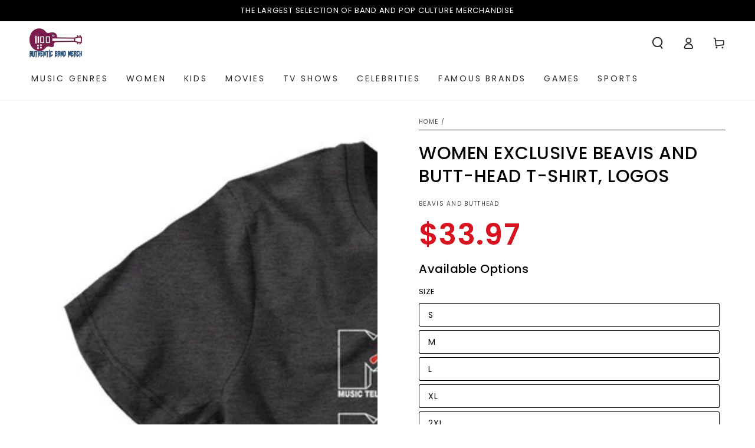

--- FILE ---
content_type: text/html; charset=utf-8
request_url: https://authenticbandmerch.com/products/beavis-and-butthead-eye-catching-t-shirt-logos-women
body_size: 72089
content:
<!doctype html>
<html class="no-js" lang="en">
  <head>
    <meta charset="utf-8">
    <meta http-equiv="X-UA-Compatible" content="IE=edge">
    <meta name="viewport" content="width=device-width,initial-scale=1">
    <meta name="theme-color" content="">
    <link rel="canonical" href="https://authenticbandmerch.com/products/beavis-and-butthead-eye-catching-t-shirt-logos-women">
    <link rel="preconnect" href="https://cdn.shopify.com" crossorigin><link rel="icon" type="image/png" href="//authenticbandmerch.com/cdn/shop/files/favicon.jpg?crop=center&height=32&v=1721858851&width=32"><link rel="preconnect" href="https://fonts.shopifycdn.com" crossorigin><title>
      Women Exclusive BEAVIS AND BUTT-HEAD T-Shirt, Logos
 &ndash; Authentic Band Merch</title><meta name="description" content="Embrace 90s nostalgia with the official Beavis and Butt-Head T-shirt. Channel the iconic duo&#39;s humor and style. Perfect for fans ready to laugh out loud and stand out!">

<meta property="og:site_name" content="Authentic Band Merch">
<meta property="og:url" content="https://authenticbandmerch.com/products/beavis-and-butthead-eye-catching-t-shirt-logos-women">
<meta property="og:title" content="Women Exclusive BEAVIS AND BUTT-HEAD T-Shirt, Logos">
<meta property="og:type" content="product">
<meta property="og:description" content="Embrace 90s nostalgia with the official Beavis and Butt-Head T-shirt. Channel the iconic duo&#39;s humor and style. Perfect for fans ready to laugh out loud and stand out!"><meta property="og:image" content="http://authenticbandmerch.com/cdn/shop/products/BVBU511-301.jpg?v=1653078758">
  <meta property="og:image:secure_url" content="https://authenticbandmerch.com/cdn/shop/products/BVBU511-301.jpg?v=1653078758">
  <meta property="og:image:width" content="1000">
  <meta property="og:image:height" content="1000"><meta property="og:price:amount" content="33.97">
  <meta property="og:price:currency" content="USD"><meta name="twitter:card" content="summary_large_image">
<meta name="twitter:title" content="Women Exclusive BEAVIS AND BUTT-HEAD T-Shirt, Logos">
<meta name="twitter:description" content="Embrace 90s nostalgia with the official Beavis and Butt-Head T-shirt. Channel the iconic duo&#39;s humor and style. Perfect for fans ready to laugh out loud and stand out!">


    <script src="//authenticbandmerch.com/cdn/shop/t/23/assets/vendor-v4.js" defer="defer"></script>
    <script src="//authenticbandmerch.com/cdn/shop/t/23/assets/pubsub.js?v=104623417541739052901729252077" defer="defer"></script>
    <script src="//authenticbandmerch.com/cdn/shop/t/23/assets/global.js?v=140560699383711648641729252077" defer="defer"></script>
    

    <script>window.performance && window.performance.mark && window.performance.mark('shopify.content_for_header.start');</script><meta name="google-site-verification" content="nQpqHEDRX1ASLKjGDBSMIApUXr8NSXvYBG9FTGIbKZs">
<meta id="shopify-digital-wallet" name="shopify-digital-wallet" content="/24976523342/digital_wallets/dialog">
<meta name="shopify-checkout-api-token" content="d23fafcfef86135d9b2403131d9feb19">
<meta id="in-context-paypal-metadata" data-shop-id="24976523342" data-venmo-supported="true" data-environment="production" data-locale="en_US" data-paypal-v4="true" data-currency="USD">
<link rel="alternate" type="application/json+oembed" href="https://authenticbandmerch.com/products/beavis-and-butthead-eye-catching-t-shirt-logos-women.oembed">
<script async="async" src="/checkouts/internal/preloads.js?locale=en-US"></script>
<link rel="preconnect" href="https://shop.app" crossorigin="anonymous">
<script async="async" src="https://shop.app/checkouts/internal/preloads.js?locale=en-US&shop_id=24976523342" crossorigin="anonymous"></script>
<script id="shopify-features" type="application/json">{"accessToken":"d23fafcfef86135d9b2403131d9feb19","betas":["rich-media-storefront-analytics"],"domain":"authenticbandmerch.com","predictiveSearch":true,"shopId":24976523342,"locale":"en"}</script>
<script>var Shopify = Shopify || {};
Shopify.shop = "authentic-band-merch.myshopify.com";
Shopify.locale = "en";
Shopify.currency = {"active":"USD","rate":"1.0"};
Shopify.country = "US";
Shopify.theme = {"name":"abm.v4","id":172929745203,"schema_name":"Be Yours","schema_version":"7.2.1","theme_store_id":1399,"role":"main"};
Shopify.theme.handle = "null";
Shopify.theme.style = {"id":null,"handle":null};
Shopify.cdnHost = "authenticbandmerch.com/cdn";
Shopify.routes = Shopify.routes || {};
Shopify.routes.root = "/";</script>
<script type="module">!function(o){(o.Shopify=o.Shopify||{}).modules=!0}(window);</script>
<script>!function(o){function n(){var o=[];function n(){o.push(Array.prototype.slice.apply(arguments))}return n.q=o,n}var t=o.Shopify=o.Shopify||{};t.loadFeatures=n(),t.autoloadFeatures=n()}(window);</script>
<script>
  window.ShopifyPay = window.ShopifyPay || {};
  window.ShopifyPay.apiHost = "shop.app\/pay";
  window.ShopifyPay.redirectState = null;
</script>
<script id="shop-js-analytics" type="application/json">{"pageType":"product"}</script>
<script defer="defer" async type="module" src="//authenticbandmerch.com/cdn/shopifycloud/shop-js/modules/v2/client.init-shop-cart-sync_D0dqhulL.en.esm.js"></script>
<script defer="defer" async type="module" src="//authenticbandmerch.com/cdn/shopifycloud/shop-js/modules/v2/chunk.common_CpVO7qML.esm.js"></script>
<script type="module">
  await import("//authenticbandmerch.com/cdn/shopifycloud/shop-js/modules/v2/client.init-shop-cart-sync_D0dqhulL.en.esm.js");
await import("//authenticbandmerch.com/cdn/shopifycloud/shop-js/modules/v2/chunk.common_CpVO7qML.esm.js");

  window.Shopify.SignInWithShop?.initShopCartSync?.({"fedCMEnabled":true,"windoidEnabled":true});

</script>
<script>
  window.Shopify = window.Shopify || {};
  if (!window.Shopify.featureAssets) window.Shopify.featureAssets = {};
  window.Shopify.featureAssets['shop-js'] = {"shop-cart-sync":["modules/v2/client.shop-cart-sync_D9bwt38V.en.esm.js","modules/v2/chunk.common_CpVO7qML.esm.js"],"init-fed-cm":["modules/v2/client.init-fed-cm_BJ8NPuHe.en.esm.js","modules/v2/chunk.common_CpVO7qML.esm.js"],"init-shop-email-lookup-coordinator":["modules/v2/client.init-shop-email-lookup-coordinator_pVrP2-kG.en.esm.js","modules/v2/chunk.common_CpVO7qML.esm.js"],"shop-cash-offers":["modules/v2/client.shop-cash-offers_CNh7FWN-.en.esm.js","modules/v2/chunk.common_CpVO7qML.esm.js","modules/v2/chunk.modal_DKF6x0Jh.esm.js"],"init-shop-cart-sync":["modules/v2/client.init-shop-cart-sync_D0dqhulL.en.esm.js","modules/v2/chunk.common_CpVO7qML.esm.js"],"init-windoid":["modules/v2/client.init-windoid_DaoAelzT.en.esm.js","modules/v2/chunk.common_CpVO7qML.esm.js"],"shop-toast-manager":["modules/v2/client.shop-toast-manager_1DND8Tac.en.esm.js","modules/v2/chunk.common_CpVO7qML.esm.js"],"pay-button":["modules/v2/client.pay-button_CFeQi1r6.en.esm.js","modules/v2/chunk.common_CpVO7qML.esm.js"],"shop-button":["modules/v2/client.shop-button_Ca94MDdQ.en.esm.js","modules/v2/chunk.common_CpVO7qML.esm.js"],"shop-login-button":["modules/v2/client.shop-login-button_DPYNfp1Z.en.esm.js","modules/v2/chunk.common_CpVO7qML.esm.js","modules/v2/chunk.modal_DKF6x0Jh.esm.js"],"avatar":["modules/v2/client.avatar_BTnouDA3.en.esm.js"],"shop-follow-button":["modules/v2/client.shop-follow-button_BMKh4nJE.en.esm.js","modules/v2/chunk.common_CpVO7qML.esm.js","modules/v2/chunk.modal_DKF6x0Jh.esm.js"],"init-customer-accounts-sign-up":["modules/v2/client.init-customer-accounts-sign-up_CJXi5kRN.en.esm.js","modules/v2/client.shop-login-button_DPYNfp1Z.en.esm.js","modules/v2/chunk.common_CpVO7qML.esm.js","modules/v2/chunk.modal_DKF6x0Jh.esm.js"],"init-shop-for-new-customer-accounts":["modules/v2/client.init-shop-for-new-customer-accounts_BoBxkgWu.en.esm.js","modules/v2/client.shop-login-button_DPYNfp1Z.en.esm.js","modules/v2/chunk.common_CpVO7qML.esm.js","modules/v2/chunk.modal_DKF6x0Jh.esm.js"],"init-customer-accounts":["modules/v2/client.init-customer-accounts_DCuDTzpR.en.esm.js","modules/v2/client.shop-login-button_DPYNfp1Z.en.esm.js","modules/v2/chunk.common_CpVO7qML.esm.js","modules/v2/chunk.modal_DKF6x0Jh.esm.js"],"checkout-modal":["modules/v2/client.checkout-modal_U_3e4VxF.en.esm.js","modules/v2/chunk.common_CpVO7qML.esm.js","modules/v2/chunk.modal_DKF6x0Jh.esm.js"],"lead-capture":["modules/v2/client.lead-capture_DEgn0Z8u.en.esm.js","modules/v2/chunk.common_CpVO7qML.esm.js","modules/v2/chunk.modal_DKF6x0Jh.esm.js"],"shop-login":["modules/v2/client.shop-login_CoM5QKZ_.en.esm.js","modules/v2/chunk.common_CpVO7qML.esm.js","modules/v2/chunk.modal_DKF6x0Jh.esm.js"],"payment-terms":["modules/v2/client.payment-terms_BmrqWn8r.en.esm.js","modules/v2/chunk.common_CpVO7qML.esm.js","modules/v2/chunk.modal_DKF6x0Jh.esm.js"]};
</script>
<script>(function() {
  var isLoaded = false;
  function asyncLoad() {
    if (isLoaded) return;
    isLoaded = true;
    var urls = ["https:\/\/883d95281f02d796f8b6-7f0f44eb0f2ceeb9d4fffbe1419aae61.ssl.cf1.rackcdn.com\/teelaunch-scripts.js?shop=authentic-band-merch.myshopify.com\u0026shop=authentic-band-merch.myshopify.com","https:\/\/app.teelaunch.com\/sizing-charts-script.js?shop=authentic-band-merch.myshopify.com","https:\/\/d18eg7dreypte5.cloudfront.net\/browse-abandonment\/v2\/browse_abandonment.js?shop=authentic-band-merch.myshopify.com","https:\/\/cdn.cartcoders.com\/shop_js\/24976523342.js?shop=authentic-band-merch.myshopify.com","https:\/\/cdn.hextom.com\/js\/freeshippingbar.js?shop=authentic-band-merch.myshopify.com","https:\/\/d18eg7dreypte5.cloudfront.net\/browse-abandonment\/smsbump_timer.js?shop=authentic-band-merch.myshopify.com"];
    for (var i = 0; i < urls.length; i++) {
      var s = document.createElement('script');
      s.type = 'text/javascript';
      s.async = true;
      s.src = urls[i];
      var x = document.getElementsByTagName('script')[0];
      x.parentNode.insertBefore(s, x);
    }
  };
  if(window.attachEvent) {
    window.attachEvent('onload', asyncLoad);
  } else {
    window.addEventListener('load', asyncLoad, false);
  }
})();</script>
<script id="__st">var __st={"a":24976523342,"offset":-28800,"reqid":"c94d4510-35d4-4ed5-96e4-07f277b24a8f-1764714719","pageurl":"authenticbandmerch.com\/products\/beavis-and-butthead-eye-catching-t-shirt-logos-women","u":"e478431c4dd5","p":"product","rtyp":"product","rid":6750023450702};</script>
<script>window.ShopifyPaypalV4VisibilityTracking = true;</script>
<script id="captcha-bootstrap">!function(){'use strict';const t='contact',e='account',n='new_comment',o=[[t,t],['blogs',n],['comments',n],[t,'customer']],c=[[e,'customer_login'],[e,'guest_login'],[e,'recover_customer_password'],[e,'create_customer']],r=t=>t.map((([t,e])=>`form[action*='/${t}']:not([data-nocaptcha='true']) input[name='form_type'][value='${e}']`)).join(','),a=t=>()=>t?[...document.querySelectorAll(t)].map((t=>t.form)):[];function s(){const t=[...o],e=r(t);return a(e)}const i='password',u='form_key',d=['recaptcha-v3-token','g-recaptcha-response','h-captcha-response',i],f=()=>{try{return window.sessionStorage}catch{return}},m='__shopify_v',_=t=>t.elements[u];function p(t,e,n=!1){try{const o=window.sessionStorage,c=JSON.parse(o.getItem(e)),{data:r}=function(t){const{data:e,action:n}=t;return t[m]||n?{data:e,action:n}:{data:t,action:n}}(c);for(const[e,n]of Object.entries(r))t.elements[e]&&(t.elements[e].value=n);n&&o.removeItem(e)}catch(o){console.error('form repopulation failed',{error:o})}}const l='form_type',E='cptcha';function T(t){t.dataset[E]=!0}const w=window,h=w.document,L='Shopify',v='ce_forms',y='captcha';let A=!1;((t,e)=>{const n=(g='f06e6c50-85a8-45c8-87d0-21a2b65856fe',I='https://cdn.shopify.com/shopifycloud/storefront-forms-hcaptcha/ce_storefront_forms_captcha_hcaptcha.v1.5.2.iife.js',D={infoText:'Protected by hCaptcha',privacyText:'Privacy',termsText:'Terms'},(t,e,n)=>{const o=w[L][v],c=o.bindForm;if(c)return c(t,g,e,D).then(n);var r;o.q.push([[t,g,e,D],n]),r=I,A||(h.body.append(Object.assign(h.createElement('script'),{id:'captcha-provider',async:!0,src:r})),A=!0)});var g,I,D;w[L]=w[L]||{},w[L][v]=w[L][v]||{},w[L][v].q=[],w[L][y]=w[L][y]||{},w[L][y].protect=function(t,e){n(t,void 0,e),T(t)},Object.freeze(w[L][y]),function(t,e,n,w,h,L){const[v,y,A,g]=function(t,e,n){const i=e?o:[],u=t?c:[],d=[...i,...u],f=r(d),m=r(i),_=r(d.filter((([t,e])=>n.includes(e))));return[a(f),a(m),a(_),s()]}(w,h,L),I=t=>{const e=t.target;return e instanceof HTMLFormElement?e:e&&e.form},D=t=>v().includes(t);t.addEventListener('submit',(t=>{const e=I(t);if(!e)return;const n=D(e)&&!e.dataset.hcaptchaBound&&!e.dataset.recaptchaBound,o=_(e),c=g().includes(e)&&(!o||!o.value);(n||c)&&t.preventDefault(),c&&!n&&(function(t){try{if(!f())return;!function(t){const e=f();if(!e)return;const n=_(t);if(!n)return;const o=n.value;o&&e.removeItem(o)}(t);const e=Array.from(Array(32),(()=>Math.random().toString(36)[2])).join('');!function(t,e){_(t)||t.append(Object.assign(document.createElement('input'),{type:'hidden',name:u})),t.elements[u].value=e}(t,e),function(t,e){const n=f();if(!n)return;const o=[...t.querySelectorAll(`input[type='${i}']`)].map((({name:t})=>t)),c=[...d,...o],r={};for(const[a,s]of new FormData(t).entries())c.includes(a)||(r[a]=s);n.setItem(e,JSON.stringify({[m]:1,action:t.action,data:r}))}(t,e)}catch(e){console.error('failed to persist form',e)}}(e),e.submit())}));const S=(t,e)=>{t&&!t.dataset[E]&&(n(t,e.some((e=>e===t))),T(t))};for(const o of['focusin','change'])t.addEventListener(o,(t=>{const e=I(t);D(e)&&S(e,y())}));const B=e.get('form_key'),M=e.get(l),P=B&&M;t.addEventListener('DOMContentLoaded',(()=>{const t=y();if(P)for(const e of t)e.elements[l].value===M&&p(e,B);[...new Set([...A(),...v().filter((t=>'true'===t.dataset.shopifyCaptcha))])].forEach((e=>S(e,t)))}))}(h,new URLSearchParams(w.location.search),n,t,e,['guest_login'])})(!0,!0)}();</script>
<script integrity="sha256-52AcMU7V7pcBOXWImdc/TAGTFKeNjmkeM1Pvks/DTgc=" data-source-attribution="shopify.loadfeatures" defer="defer" src="//authenticbandmerch.com/cdn/shopifycloud/storefront/assets/storefront/load_feature-81c60534.js" crossorigin="anonymous"></script>
<script crossorigin="anonymous" defer="defer" src="//authenticbandmerch.com/cdn/shopifycloud/storefront/assets/shopify_pay/storefront-65b4c6d7.js?v=20250812"></script>
<script data-source-attribution="shopify.dynamic_checkout.dynamic.init">var Shopify=Shopify||{};Shopify.PaymentButton=Shopify.PaymentButton||{isStorefrontPortableWallets:!0,init:function(){window.Shopify.PaymentButton.init=function(){};var t=document.createElement("script");t.src="https://authenticbandmerch.com/cdn/shopifycloud/portable-wallets/latest/portable-wallets.en.js",t.type="module",document.head.appendChild(t)}};
</script>
<script data-source-attribution="shopify.dynamic_checkout.buyer_consent">
  function portableWalletsHideBuyerConsent(e){var t=document.getElementById("shopify-buyer-consent"),n=document.getElementById("shopify-subscription-policy-button");t&&n&&(t.classList.add("hidden"),t.setAttribute("aria-hidden","true"),n.removeEventListener("click",e))}function portableWalletsShowBuyerConsent(e){var t=document.getElementById("shopify-buyer-consent"),n=document.getElementById("shopify-subscription-policy-button");t&&n&&(t.classList.remove("hidden"),t.removeAttribute("aria-hidden"),n.addEventListener("click",e))}window.Shopify?.PaymentButton&&(window.Shopify.PaymentButton.hideBuyerConsent=portableWalletsHideBuyerConsent,window.Shopify.PaymentButton.showBuyerConsent=portableWalletsShowBuyerConsent);
</script>
<script data-source-attribution="shopify.dynamic_checkout.cart.bootstrap">document.addEventListener("DOMContentLoaded",(function(){function t(){return document.querySelector("shopify-accelerated-checkout-cart, shopify-accelerated-checkout")}if(t())Shopify.PaymentButton.init();else{new MutationObserver((function(e,n){t()&&(Shopify.PaymentButton.init(),n.disconnect())})).observe(document.body,{childList:!0,subtree:!0})}}));
</script>
<link id="shopify-accelerated-checkout-styles" rel="stylesheet" media="screen" href="https://authenticbandmerch.com/cdn/shopifycloud/portable-wallets/latest/accelerated-checkout-backwards-compat.css" crossorigin="anonymous">
<style id="shopify-accelerated-checkout-cart">
        #shopify-buyer-consent {
  margin-top: 1em;
  display: inline-block;
  width: 100%;
}

#shopify-buyer-consent.hidden {
  display: none;
}

#shopify-subscription-policy-button {
  background: none;
  border: none;
  padding: 0;
  text-decoration: underline;
  font-size: inherit;
  cursor: pointer;
}

#shopify-subscription-policy-button::before {
  box-shadow: none;
}

      </style>
<script id="sections-script" data-sections="header" defer="defer" src="//authenticbandmerch.com/cdn/shop/t/23/compiled_assets/scripts.js?12255"></script>
<script>window.performance && window.performance.mark && window.performance.mark('shopify.content_for_header.end');</script>
<style data-shopify>@font-face {
  font-family: Poppins;
  font-weight: 400;
  font-style: normal;
  font-display: swap;
  src: url("//authenticbandmerch.com/cdn/fonts/poppins/poppins_n4.0ba78fa5af9b0e1a374041b3ceaadf0a43b41362.woff2") format("woff2"),
       url("//authenticbandmerch.com/cdn/fonts/poppins/poppins_n4.214741a72ff2596839fc9760ee7a770386cf16ca.woff") format("woff");
}

  @font-face {
  font-family: Poppins;
  font-weight: 600;
  font-style: normal;
  font-display: swap;
  src: url("//authenticbandmerch.com/cdn/fonts/poppins/poppins_n6.aa29d4918bc243723d56b59572e18228ed0786f6.woff2") format("woff2"),
       url("//authenticbandmerch.com/cdn/fonts/poppins/poppins_n6.5f815d845fe073750885d5b7e619ee00e8111208.woff") format("woff");
}

  @font-face {
  font-family: Poppins;
  font-weight: 400;
  font-style: italic;
  font-display: swap;
  src: url("//authenticbandmerch.com/cdn/fonts/poppins/poppins_i4.846ad1e22474f856bd6b81ba4585a60799a9f5d2.woff2") format("woff2"),
       url("//authenticbandmerch.com/cdn/fonts/poppins/poppins_i4.56b43284e8b52fc64c1fd271f289a39e8477e9ec.woff") format("woff");
}

  @font-face {
  font-family: Poppins;
  font-weight: 600;
  font-style: italic;
  font-display: swap;
  src: url("//authenticbandmerch.com/cdn/fonts/poppins/poppins_i6.bb8044d6203f492888d626dafda3c2999253e8e9.woff2") format("woff2"),
       url("//authenticbandmerch.com/cdn/fonts/poppins/poppins_i6.e233dec1a61b1e7dead9f920159eda42280a02c3.woff") format("woff");
}

  @font-face {
  font-family: Poppins;
  font-weight: 500;
  font-style: normal;
  font-display: swap;
  src: url("//authenticbandmerch.com/cdn/fonts/poppins/poppins_n5.ad5b4b72b59a00358afc706450c864c3c8323842.woff2") format("woff2"),
       url("//authenticbandmerch.com/cdn/fonts/poppins/poppins_n5.33757fdf985af2d24b32fcd84c9a09224d4b2c39.woff") format("woff");
}

  @font-face {
  font-family: Poppins;
  font-weight: 600;
  font-style: normal;
  font-display: swap;
  src: url("//authenticbandmerch.com/cdn/fonts/poppins/poppins_n6.aa29d4918bc243723d56b59572e18228ed0786f6.woff2") format("woff2"),
       url("//authenticbandmerch.com/cdn/fonts/poppins/poppins_n6.5f815d845fe073750885d5b7e619ee00e8111208.woff") format("woff");
}


  :root {
    --font-body-family: Poppins, sans-serif;
    --font-body-style: normal;
    --font-body-weight: 400;

    --font-heading-family: Poppins, sans-serif;
    --font-heading-style: normal;
    --font-heading-weight: 500;

    --font-body-scale: 1.0;
    --font-heading-scale: 0.9;

    --font-navigation-family: var(--font-body-family);
    --font-navigation-size: 14px;
    --font-navigation-weight: var(--font-body-weight);
    --font-button-family: var(--font-body-family);
    --font-button-size: 13px;
    --font-button-baseline: 0.2rem;
    --font-price-family: var(--font-heading-family);
    --font-price-scale: var(--font-heading-scale);

    --color-base-text: 0, 0, 0;
    --color-base-background: 255, 255, 255;
    --color-base-solid-button-labels: 255, 255, 255;
    --color-base-outline-button-labels: 26, 27, 24;
    --color-base-accent: 0, 0, 0;
    --color-base-heading: 0, 0, 0;
    --color-base-border: 3, 3, 3;
    --color-placeholder: 243, 243, 243;
    --color-overlay: 33, 35, 38;
    --color-keyboard-focus: 135, 173, 245;
    --color-shadow: 210, 213, 217;
    --shadow-opacity: 1;

    --color-background-dark: 235, 235, 235;
    --color-price: #d9121f;
    --color-sale-price: #d9121f;
    --color-sale-badge-background: #d9121f;
    --color-reviews: #ffb503;
    --color-critical: #d72c0d;
    --color-success: #008060;
    --color-highlight: 187, 255, 0;

    --payment-terms-background-color: #ffffff;
    --page-width: 160rem;
    --page-width-margin: 0rem;

    --card-color-scheme: var(--color-placeholder);
    --card-text-alignment: center;
    --card-flex-alignment: center;
    --card-image-padding: 0px;
    --card-border-width: 0px;
    --card-radius: 4px;
    --card-shadow-horizontal-offset: 0px;
    --card-shadow-vertical-offset: 0px;
    
    --button-radius: 16px;
    --button-border-width: 2px;
    --button-shadow-horizontal-offset: 4px;
    --button-shadow-vertical-offset: 4px;

    --spacing-sections-desktop: 0px;
    --spacing-sections-mobile: 0px;

    --gradient-free-ship-progress: linear-gradient(325deg,#F9423A 0,#F1E04D 100%);
    --gradient-free-ship-complete: linear-gradient(325deg, #049cff 0, #35ee7a 100%);
  }

  *,
  *::before,
  *::after {
    box-sizing: inherit;
  }

  html {
    box-sizing: border-box;
    font-size: calc(var(--font-body-scale) * 62.5%);
    height: 100%;
  }

  body {
    min-height: 100%;
    margin: 0;
    font-size: 1.5rem;
    letter-spacing: 0.06rem;
    line-height: calc(1 + 0.8 / var(--font-body-scale));
    font-family: var(--font-body-family);
    font-style: var(--font-body-style);
    font-weight: var(--font-body-weight);
  }

  @media screen and (min-width: 750px) {
    body {
      font-size: 1.6rem;
    }
  }</style><svg viewBox="0 0 122 53" fill="none" style="display:none;"><defs><path id="hlCircle" d="M119.429 6.64904C100.715 1.62868 55.3088 -4.62247 23.3966 10.5358C-8.5157 25.694 0.331084 39.5052 9.60732 45.0305C18.8835 50.5558 53.0434 57.468 96.7751 45.0305C111.541 40.8309 135.673 24.379 109.087 13.4508C105.147 11.8313 93.2293 8.5924 77.0761 8.5924" stroke="currentColor" stroke-linecap="round" stroke-linejoin="round"></path></defs></svg><link href="//authenticbandmerch.com/cdn/shop/t/23/assets/base.css?v=149404167905179815901729252077" rel="stylesheet" type="text/css" media="all" /><link rel="stylesheet" href="//authenticbandmerch.com/cdn/shop/t/23/assets/apps.css?v=58555770612562691921729252077" media="print" fetchpriority="low" onload="this.media='all'"><link rel="preload" as="font" href="//authenticbandmerch.com/cdn/fonts/poppins/poppins_n4.0ba78fa5af9b0e1a374041b3ceaadf0a43b41362.woff2" type="font/woff2" crossorigin><link rel="preload" as="font" href="//authenticbandmerch.com/cdn/fonts/poppins/poppins_n5.ad5b4b72b59a00358afc706450c864c3c8323842.woff2" type="font/woff2" crossorigin><link rel="stylesheet" href="//authenticbandmerch.com/cdn/shop/t/23/assets/component-predictive-search.css?v=94320327991181004901729252077" media="print" onload="this.media='all'"><script>
  document.documentElement.classList.replace('no-js', 'js');

  window.theme = window.theme || {};

  theme.routes = {
    root_url: '/',
    cart_url: '/cart',
    cart_add_url: '/cart/add',
    cart_change_url: '/cart/change',
    cart_update_url: '/cart/update',
    search_url: '/search',
    predictive_search_url: '/search/suggest'
  };

  theme.cartStrings = {
    error: `There was an error while updating your cart. Please try again.`,
    quantityError: `You can only add [quantity] of this item to your cart.`
  };

  theme.variantStrings = {
    addToCart: `Add to cart`,
    soldOut: `Sold out`,
    unavailable: `Unavailable`,
    preOrder: `Pre-order`
  };

  theme.accessibilityStrings = {
    imageAvailable: `Image [index] is now available in gallery view`,
    shareSuccess: `Link copied to clipboard!`
  }

  theme.dateStrings = {
    d: `D`,
    day: `Day`,
    days: `Days`,
    hour: `Hour`,
    hours: `Hours`,
    minute: `Min`,
    minutes: `Mins`,
    second: `Sec`,
    seconds: `Secs`
  };theme.shopSettings = {
    moneyFormat: "${{amount}}",
    isoCode: "USD",
    cartDrawer: true,
    currencyCode: false,
    giftwrapRate: 'product'
  };

  theme.settings = {
    themeName: 'Be Yours',
    themeVersion: '7.2.1',
    agencyId: ''
  };
</script>
<!-- BEGIN app block: shopify://apps/blockify-fraud-filter/blocks/app_embed/2e3e0ba5-0e70-447a-9ec5-3bf76b5ef12e --> 
 
 
    <script>
        window.blockifyShopIdentifier = "authentic-band-merch.myshopify.com";
        window.ipBlockerMetafields = "{\"showOverlayByPass\":false,\"disableSpyExtensions\":false,\"blockUnknownBots\":false,\"activeApp\":true,\"blockByMetafield\":true,\"visitorAnalytic\":true,\"showWatermark\":true,\"token\":\"eyJhbGciOiJIUzI1NiIsInR5cCI6IkpXVCJ9.eyJpZGVudGlmaWVySWQiOiJhdXRoZW50aWMtYmFuZC1tZXJjaC5teXNob3BpZnkuY29tIiwiaWF0IjoxNzIwMTU5NDA0fQ.4jtUFWPdSxSkG5_6yxmU6vnSZbK7PtQ0yhf8Slf1tfc\"}";
        window.blockifyRules = "{\"whitelist\":[],\"blacklist\":[{\"id\":217228,\"type\":\"1\",\"ipAddress\":\"146.70.202.171\",\"criteria\":\"1\",\"priority\":\"1\"},{\"id\":127739,\"type\":\"1\",\"country\":\"BR\",\"criteria\":\"3\",\"priority\":\"1\"},{\"id\":217180,\"type\":\"1\",\"country\":\"MK\",\"criteria\":\"3\",\"priority\":\"1\"}]}";
        window.ipblockerBlockTemplate = "{\"customCss\":\"#blockify---container{--bg-blockify: #fff;position:relative}#blockify---container::after{content:'';position:absolute;inset:0;background-repeat:no-repeat !important;background-size:cover !important;background:var(--bg-blockify);z-index:0}#blockify---container #blockify---container__inner{display:flex;flex-direction:column;align-items:center;position:relative;z-index:1}#blockify---container #blockify---container__inner #blockify-block-content{display:flex;flex-direction:column;align-items:center;text-align:center}#blockify---container #blockify---container__inner #blockify-block-content #blockify-block-superTitle{display:none !important}#blockify---container #blockify---container__inner #blockify-block-content #blockify-block-title{font-size:313%;font-weight:bold;margin-top:1em}@media only screen and (min-width: 768px) and (max-width: 1199px){#blockify---container #blockify---container__inner #blockify-block-content #blockify-block-title{font-size:188%}}@media only screen and (max-width: 767px){#blockify---container #blockify---container__inner #blockify-block-content #blockify-block-title{font-size:107%}}#blockify---container #blockify---container__inner #blockify-block-content #blockify-block-description{font-size:125%;margin:1.5em;line-height:1.5}@media only screen and (min-width: 768px) and (max-width: 1199px){#blockify---container #blockify---container__inner #blockify-block-content #blockify-block-description{font-size:88%}}@media only screen and (max-width: 767px){#blockify---container #blockify---container__inner #blockify-block-content #blockify-block-description{font-size:107%}}#blockify---container #blockify---container__inner #blockify-block-content #blockify-block-description #blockify-block-text-blink{display:none !important}#blockify---container #blockify---container__inner #blockify-logo-block-image{position:relative;width:400px;height:auto;max-height:300px}@media only screen and (max-width: 767px){#blockify---container #blockify---container__inner #blockify-logo-block-image{width:200px}}#blockify---container #blockify---container__inner #blockify-logo-block-image::before{content:'';display:block;padding-bottom:56.2%}#blockify---container #blockify---container__inner #blockify-logo-block-image img{position:absolute;top:0;left:0;width:100%;height:100%;object-fit:contain}\\n\",\"logoImage\":{\"active\":true,\"value\":\"https:\/\/fraud.blockifyapp.com\/s\/api\/public\/assets\/default-thumbnail.png\",\"altText\":\"Red octagonal stop sign with a black hand symbol in the center, indicating a warning or prohibition\"},\"superTitle\":{\"active\":false,\"text\":\"403\",\"color\":\"#899df1\"},\"title\":{\"active\":true,\"text\":\"Access Denied\",\"color\":\"#000\"},\"description\":{\"active\":true,\"text\":\"The site owner may have set restrictions that prevent you from accessing the site. Please contact the site owner for access.\",\"color\":\"#000\"},\"background\":{\"active\":true,\"value\":\"#fff\",\"type\":\"1\",\"colorFrom\":null,\"colorTo\":null}}";

        
            window.blockifyProductCollections = [485015912755,261204639822,435026166067,266453385294,135974912078,435024789811,261704253518,266453352526,469177368883,262754893902,485569036595,169034874958,170068967502,262751584334,136375271502,159752585294];
        
    </script>
<link href="https://cdn.shopify.com/extensions/019ade87-fce6-757b-ba67-6c21206b3902/blockify-shopify-272/assets/blockify-embed.min.js" as="script" type="text/javascript" rel="preload"><link href="https://cdn.shopify.com/extensions/019ade87-fce6-757b-ba67-6c21206b3902/blockify-shopify-272/assets/prevent-bypass-script.min.js" as="script" type="text/javascript" rel="preload">
<script type="text/javascript">
    window.blockifyBaseUrl = 'https://fraud.blockifyapp.com/s/api';
    window.blockifyPublicUrl = 'https://fraud.blockifyapp.com/s/api/public';
    window.bucketUrl = 'https://storage.synctrack.io/megamind-fraud';
</script>
<script type="text/javascript">
  window.blockifyChecking = true;
</script>
<script id="blockifyScriptByPass" type="text/javascript" src=https://cdn.shopify.com/extensions/019ade87-fce6-757b-ba67-6c21206b3902/blockify-shopify-272/assets/prevent-bypass-script.min.js async></script>
<script id="blockifyScriptTag" type="text/javascript" src=https://cdn.shopify.com/extensions/019ade87-fce6-757b-ba67-6c21206b3902/blockify-shopify-272/assets/blockify-embed.min.js async></script>


<!-- END app block --><!-- BEGIN app block: shopify://apps/judge-me-reviews/blocks/judgeme_core/61ccd3b1-a9f2-4160-9fe9-4fec8413e5d8 --><!-- Start of Judge.me Core -->




<link rel="dns-prefetch" href="https://cdnwidget.judge.me">
<link rel="dns-prefetch" href="https://cdn.judge.me">
<link rel="dns-prefetch" href="https://cdn1.judge.me">
<link rel="dns-prefetch" href="https://api.judge.me">

<script data-cfasync='false' class='jdgm-settings-script'>window.jdgmSettings={"pagination":5,"disable_web_reviews":false,"badge_no_review_text":"No reviews","badge_n_reviews_text":"{{ n }} review/reviews","hide_badge_preview_if_no_reviews":true,"badge_hide_text":false,"enforce_center_preview_badge":false,"widget_title":"Customer Reviews","widget_open_form_text":"Write a review","widget_close_form_text":"Cancel review","widget_refresh_page_text":"Refresh page","widget_summary_text":"Based on {{ number_of_reviews }} review/reviews","widget_no_review_text":"Be the first to write a review","widget_name_field_text":"Display name","widget_verified_name_field_text":"Verified Name (public)","widget_name_placeholder_text":"Display name","widget_required_field_error_text":"This field is required.","widget_email_field_text":"Email address","widget_verified_email_field_text":"Verified Email (private, can not be edited)","widget_email_placeholder_text":"Your email address","widget_email_field_error_text":"Please enter a valid email address.","widget_rating_field_text":"Rating","widget_review_title_field_text":"Review Title","widget_review_title_placeholder_text":"Give your review a title","widget_review_body_field_text":"Review content","widget_review_body_placeholder_text":"Start writing here...","widget_pictures_field_text":"Picture/Video (optional)","widget_submit_review_text":"Submit Review","widget_submit_verified_review_text":"Submit Verified Review","widget_submit_success_msg_with_auto_publish":"Thank you! Please refresh the page in a few moments to see your review. You can remove or edit your review by logging into \u003ca href='https://judge.me/login' target='_blank' rel='nofollow noopener'\u003eJudge.me\u003c/a\u003e","widget_submit_success_msg_no_auto_publish":"Thank you! Your review will be published as soon as it is approved by the shop admin. You can remove or edit your review by logging into \u003ca href='https://judge.me/login' target='_blank' rel='nofollow noopener'\u003eJudge.me\u003c/a\u003e","widget_show_default_reviews_out_of_total_text":"Showing {{ n_reviews_shown }} out of {{ n_reviews }} reviews.","widget_show_all_link_text":"Show all","widget_show_less_link_text":"Show less","widget_author_said_text":"{{ reviewer_name }} said:","widget_days_text":"{{ n }} days ago","widget_weeks_text":"{{ n }} week/weeks ago","widget_months_text":"{{ n }} month/months ago","widget_years_text":"{{ n }} year/years ago","widget_yesterday_text":"Yesterday","widget_today_text":"Today","widget_replied_text":"\u003e\u003e {{ shop_name }} replied:","widget_read_more_text":"Read more","widget_reviewer_name_as_initial":"","widget_rating_filter_color":"#fbcd0a","widget_rating_filter_see_all_text":"See all reviews","widget_sorting_most_recent_text":"Most Recent","widget_sorting_highest_rating_text":"Highest Rating","widget_sorting_lowest_rating_text":"Lowest Rating","widget_sorting_with_pictures_text":"Only Pictures","widget_sorting_most_helpful_text":"Most Helpful","widget_open_question_form_text":"Ask a question","widget_reviews_subtab_text":"Reviews","widget_questions_subtab_text":"Questions","widget_question_label_text":"Question","widget_answer_label_text":"Answer","widget_question_placeholder_text":"Write your question here","widget_submit_question_text":"Submit Question","widget_question_submit_success_text":"Thank you for your question! We will notify you once it gets answered.","verified_badge_text":"Verified","verified_badge_bg_color":"","verified_badge_text_color":"","verified_badge_placement":"left-of-reviewer-name","widget_review_max_height":"","widget_hide_border":false,"widget_social_share":false,"widget_thumb":false,"widget_review_location_show":false,"widget_location_format":"","all_reviews_include_out_of_store_products":true,"all_reviews_out_of_store_text":"(out of store)","all_reviews_pagination":100,"all_reviews_product_name_prefix_text":"about","enable_review_pictures":true,"enable_question_anwser":false,"widget_theme":"default","review_date_format":"mm/dd/yyyy","default_sort_method":"most-recent","widget_product_reviews_subtab_text":"Product Reviews","widget_shop_reviews_subtab_text":"Shop Reviews","widget_write_a_store_review_text":"Write a Store Review","widget_other_languages_heading":"Reviews in Other Languages","widget_translate_review_text":"Translate review to {{ language }}","widget_translating_review_text":"Translating...","widget_show_original_translation_text":"Show original ({{ language }})","widget_translate_review_failed_text":"Review couldn't be translated.","widget_translate_review_retry_text":"Retry","widget_translate_review_try_again_later_text":"Try again later","show_product_url_for_grouped_product":false,"widget_sorting_pictures_first_text":"Pictures First","show_pictures_on_all_rev_page_mobile":false,"show_pictures_on_all_rev_page_desktop":false,"floating_tab_hide_mobile_install_preference":false,"floating_tab_button_name":"★ Reviews","floating_tab_title":"Let customers speak for us","floating_tab_button_color":"","floating_tab_button_background_color":"","floating_tab_url":"","floating_tab_url_enabled":false,"floating_tab_tab_style":"text","all_reviews_text_badge_text":"Customers rate us {{ shop.metafields.judgeme.all_reviews_rating | round: 1 }}/5 based on {{ shop.metafields.judgeme.all_reviews_count }} reviews.","all_reviews_text_badge_text_branded_style":"{{ shop.metafields.judgeme.all_reviews_rating | round: 1 }} out of 5 stars based on {{ shop.metafields.judgeme.all_reviews_count }} reviews","is_all_reviews_text_badge_a_link":false,"show_stars_for_all_reviews_text_badge":false,"all_reviews_text_badge_url":"","all_reviews_text_style":"branded","all_reviews_text_color_style":"judgeme_brand_color","all_reviews_text_color":"#108474","all_reviews_text_show_jm_brand":false,"featured_carousel_show_header":true,"featured_carousel_title":"Let customers speak for us","featured_carousel_count_text":"from {{ n }} reviews","featured_carousel_add_link_to_all_reviews_page":false,"featured_carousel_url":"","featured_carousel_show_images":true,"featured_carousel_autoslide_interval":5,"featured_carousel_arrows_on_the_sides":false,"featured_carousel_height":250,"featured_carousel_width":80,"featured_carousel_image_size":0,"featured_carousel_image_height":250,"featured_carousel_arrow_color":"#eeeeee","verified_count_badge_style":"branded","verified_count_badge_orientation":"horizontal","verified_count_badge_color_style":"judgeme_brand_color","verified_count_badge_color":"#108474","is_verified_count_badge_a_link":false,"verified_count_badge_url":"","verified_count_badge_show_jm_brand":true,"widget_rating_preset_default":5,"widget_first_sub_tab":"product-reviews","widget_show_histogram":true,"widget_histogram_use_custom_color":false,"widget_pagination_use_custom_color":false,"widget_star_use_custom_color":false,"widget_verified_badge_use_custom_color":false,"widget_write_review_use_custom_color":false,"picture_reminder_submit_button":"Upload Pictures","enable_review_videos":true,"mute_video_by_default":false,"widget_sorting_videos_first_text":"Videos First","widget_review_pending_text":"Pending","featured_carousel_items_for_large_screen":3,"social_share_options_order":"Facebook,Twitter","remove_microdata_snippet":true,"disable_json_ld":false,"enable_json_ld_products":false,"preview_badge_show_question_text":false,"preview_badge_no_question_text":"No questions","preview_badge_n_question_text":"{{ number_of_questions }} question/questions","qa_badge_show_icon":false,"qa_badge_position":"same-row","remove_judgeme_branding":true,"widget_add_search_bar":false,"widget_search_bar_placeholder":"Search","widget_sorting_verified_only_text":"Verified only","featured_carousel_theme":"default","featured_carousel_show_rating":true,"featured_carousel_show_title":true,"featured_carousel_show_body":true,"featured_carousel_show_date":false,"featured_carousel_show_reviewer":true,"featured_carousel_show_product":false,"featured_carousel_header_background_color":"#108474","featured_carousel_header_text_color":"#ffffff","featured_carousel_name_product_separator":"reviewed","featured_carousel_full_star_background":"#108474","featured_carousel_empty_star_background":"#dadada","featured_carousel_vertical_theme_background":"#f9fafb","featured_carousel_verified_badge_enable":true,"featured_carousel_verified_badge_color":"#108474","featured_carousel_border_style":"round","featured_carousel_review_line_length_limit":3,"featured_carousel_more_reviews_button_text":"Read more reviews","featured_carousel_view_product_button_text":"View product","all_reviews_page_load_reviews_on":"scroll","all_reviews_page_load_more_text":"Load More Reviews","disable_fb_tab_reviews":false,"enable_ajax_cdn_cache":false,"widget_advanced_speed_features":5,"widget_public_name_text":"displayed publicly like","default_reviewer_name":"John Smith","default_reviewer_name_has_non_latin":true,"widget_reviewer_anonymous":"Anonymous","medals_widget_title":"Judge.me Review Medals","medals_widget_background_color":"#f9fafb","medals_widget_position":"footer_all_pages","medals_widget_border_color":"#f9fafb","medals_widget_verified_text_position":"left","medals_widget_use_monochromatic_version":false,"medals_widget_elements_color":"#108474","show_reviewer_avatar":true,"widget_invalid_yt_video_url_error_text":"Not a YouTube video URL","widget_max_length_field_error_text":"Please enter no more than {0} characters.","widget_show_country_flag":false,"widget_show_collected_via_shop_app":true,"widget_verified_by_shop_badge_style":"light","widget_verified_by_shop_text":"Verified by Shop","widget_show_photo_gallery":false,"widget_load_with_code_splitting":true,"widget_ugc_install_preference":false,"widget_ugc_title":"Made by us, Shared by you","widget_ugc_subtitle":"Tag us to see your picture featured in our page","widget_ugc_arrows_color":"#ffffff","widget_ugc_primary_button_text":"Buy Now","widget_ugc_primary_button_background_color":"#108474","widget_ugc_primary_button_text_color":"#ffffff","widget_ugc_primary_button_border_width":"0","widget_ugc_primary_button_border_style":"none","widget_ugc_primary_button_border_color":"#108474","widget_ugc_primary_button_border_radius":"25","widget_ugc_secondary_button_text":"Load More","widget_ugc_secondary_button_background_color":"#ffffff","widget_ugc_secondary_button_text_color":"#108474","widget_ugc_secondary_button_border_width":"2","widget_ugc_secondary_button_border_style":"solid","widget_ugc_secondary_button_border_color":"#108474","widget_ugc_secondary_button_border_radius":"25","widget_ugc_reviews_button_text":"View Reviews","widget_ugc_reviews_button_background_color":"#ffffff","widget_ugc_reviews_button_text_color":"#108474","widget_ugc_reviews_button_border_width":"2","widget_ugc_reviews_button_border_style":"solid","widget_ugc_reviews_button_border_color":"#108474","widget_ugc_reviews_button_border_radius":"25","widget_ugc_reviews_button_link_to":"judgeme-reviews-page","widget_ugc_show_post_date":true,"widget_ugc_max_width":"800","widget_rating_metafield_value_type":true,"widget_primary_color":"#FF9529","widget_enable_secondary_color":false,"widget_secondary_color":"#edf5f5","widget_summary_average_rating_text":"{{ average_rating }} out of 5","widget_media_grid_title":"Customer photos \u0026 videos","widget_media_grid_see_more_text":"See more","widget_round_style":false,"widget_show_product_medals":true,"widget_verified_by_judgeme_text":"Verified by Judge.me","widget_show_store_medals":true,"widget_verified_by_judgeme_text_in_store_medals":"Verified by Judge.me","widget_media_field_exceed_quantity_message":"Sorry, we can only accept {{ max_media }} for one review.","widget_media_field_exceed_limit_message":"{{ file_name }} is too large, please select a {{ media_type }} less than {{ size_limit }}MB.","widget_review_submitted_text":"Review Submitted!","widget_question_submitted_text":"Question Submitted!","widget_close_form_text_question":"Cancel","widget_write_your_answer_here_text":"Write your answer here","widget_enabled_branded_link":true,"widget_show_collected_by_judgeme":false,"widget_reviewer_name_color":"","widget_write_review_text_color":"","widget_write_review_bg_color":"","widget_collected_by_judgeme_text":"collected by Judge.me","widget_pagination_type":"standard","widget_load_more_text":"Load More","widget_load_more_color":"#108474","widget_full_review_text":"Full Review","widget_read_more_reviews_text":"Read More Reviews","widget_read_questions_text":"Read Questions","widget_questions_and_answers_text":"Questions \u0026 Answers","widget_verified_by_text":"Verified by","widget_verified_text":"Verified","widget_number_of_reviews_text":"{{ number_of_reviews }} reviews","widget_back_button_text":"Back","widget_next_button_text":"Next","widget_custom_forms_filter_button":"Filters","custom_forms_style":"horizontal","widget_show_review_information":false,"how_reviews_are_collected":"How reviews are collected?","widget_show_review_keywords":false,"widget_gdpr_statement":"How we use your data: We'll only contact you about the review you left, and only if necessary. By submitting your review, you agree to Judge.me's \u003ca href='https://judge.me/terms' target='_blank' rel='nofollow noopener'\u003eterms\u003c/a\u003e, \u003ca href='https://judge.me/privacy' target='_blank' rel='nofollow noopener'\u003eprivacy\u003c/a\u003e and \u003ca href='https://judge.me/content-policy' target='_blank' rel='nofollow noopener'\u003econtent\u003c/a\u003e policies.","widget_multilingual_sorting_enabled":false,"widget_translate_review_content_enabled":false,"widget_translate_review_content_method":"manual","popup_widget_review_selection":"automatically_with_pictures","popup_widget_round_border_style":true,"popup_widget_show_title":true,"popup_widget_show_body":true,"popup_widget_show_reviewer":false,"popup_widget_show_product":true,"popup_widget_show_pictures":true,"popup_widget_use_review_picture":true,"popup_widget_show_on_home_page":true,"popup_widget_show_on_product_page":true,"popup_widget_show_on_collection_page":true,"popup_widget_show_on_cart_page":true,"popup_widget_position":"bottom_left","popup_widget_first_review_delay":5,"popup_widget_duration":5,"popup_widget_interval":5,"popup_widget_review_count":5,"popup_widget_hide_on_mobile":true,"review_snippet_widget_round_border_style":true,"review_snippet_widget_card_color":"#FFFFFF","review_snippet_widget_slider_arrows_background_color":"#FFFFFF","review_snippet_widget_slider_arrows_color":"#000000","review_snippet_widget_star_color":"#108474","show_product_variant":false,"all_reviews_product_variant_label_text":"Variant: ","widget_show_verified_branding":true,"widget_show_review_title_input":false,"redirect_reviewers_invited_via_email":"external_form","request_store_review_after_product_review":true,"request_review_other_products_in_order":true,"review_form_color_scheme":"default","review_form_corner_style":"square","review_form_star_color":{},"review_form_text_color":"#333333","review_form_background_color":"#ffffff","review_form_field_background_color":"#fafafa","review_form_button_color":{},"review_form_button_text_color":"#ffffff","review_form_modal_overlay_color":"#000000","review_content_screen_title_text":"How would you rate this product?","review_content_introduction_text":"We would love it if you would share a bit about your experience.","show_review_guidance_text":true,"one_star_review_guidance_text":"Poor","five_star_review_guidance_text":"Great","customer_information_screen_title_text":"About you","customer_information_introduction_text":"Please tell us more about you.","custom_questions_screen_title_text":"Your experience in more detail","custom_questions_introduction_text":"Here are a few questions to help us understand more about your experience.","review_submitted_screen_title_text":"Thanks for your review!","review_submitted_screen_thank_you_text":"We are processing it and it will appear on the store soon.","review_submitted_screen_email_verification_text":"Please confirm your email by clicking the link we just sent you. This helps us keep reviews authentic.","review_submitted_request_store_review_text":"Would you like to share your experience of shopping with us?","review_submitted_review_other_products_text":"Would you like to review these products?","store_review_screen_title_text":"Would you like to share your experience of shopping with us?","store_review_introduction_text":"We value your feedback and use it to improve. Please share any thoughts or suggestions you have.","reviewer_media_screen_title_picture_text":"Share a picture","reviewer_media_introduction_picture_text":"Upload a photo to support your review.","reviewer_media_screen_title_video_text":"Share a video","reviewer_media_introduction_video_text":"Upload a video to support your review.","reviewer_media_screen_title_picture_or_video_text":"Share a picture or video","reviewer_media_introduction_picture_or_video_text":"Upload a photo or video to support your review.","reviewer_media_youtube_url_text":"Paste your Youtube URL here","advanced_settings_next_step_button_text":"Next","advanced_settings_close_review_button_text":"Close","modal_write_review_flow":true,"write_review_flow_required_text":"Required","write_review_flow_privacy_message_text":"We respect your privacy.","write_review_flow_anonymous_text":"Post review as anonymous","write_review_flow_visibility_text":"This won't be visible to other customers.","write_review_flow_multiple_selection_help_text":"Select as many as you like","write_review_flow_single_selection_help_text":"Select one option","write_review_flow_required_field_error_text":"This field is required","write_review_flow_invalid_email_error_text":"Please enter a valid email address","write_review_flow_max_length_error_text":"Max. {{ max_length }} characters.","write_review_flow_media_upload_text":"\u003cb\u003eClick to upload\u003c/b\u003e or drag and drop","write_review_flow_gdpr_statement":"We'll only contact you about your review if necessary. By submitting your review, you agree to our \u003ca href='https://judge.me/terms' target='_blank' rel='nofollow noopener'\u003eterms and conditions\u003c/a\u003e and \u003ca href='https://judge.me/privacy' target='_blank' rel='nofollow noopener'\u003eprivacy policy\u003c/a\u003e.","rating_only_reviews_enabled":false,"show_negative_reviews_help_screen":false,"new_review_flow_help_screen_rating_threshold":3,"negative_review_resolution_screen_title_text":"Tell us more","negative_review_resolution_text":"Your experience matters to us. If there were issues with your purchase, we're here to help. Feel free to reach out to us, we'd love the opportunity to make things right.","negative_review_resolution_button_text":"Contact us","negative_review_resolution_proceed_with_review_text":"Leave a review","negative_review_resolution_subject":"Issue with purchase from {{ shop_name }}.{{ order_name }}","preview_badge_collection_page_install_status":false,"widget_review_custom_css":"","preview_badge_custom_css":"","preview_badge_stars_count":"5-stars","featured_carousel_custom_css":"","floating_tab_custom_css":"","all_reviews_widget_custom_css":"","medals_widget_custom_css":"","verified_badge_custom_css":"","all_reviews_text_custom_css":"","transparency_badges_collected_via_store_invite":false,"transparency_badges_from_another_provider":false,"transparency_badges_collected_from_store_visitor":false,"transparency_badges_collected_by_verified_review_provider":false,"transparency_badges_earned_reward":false,"transparency_badges_collected_via_store_invite_text":"Review collected via store invitation","transparency_badges_from_another_provider_text":"Review collected from another provider","transparency_badges_collected_from_store_visitor_text":"Review collected from a store visitor","transparency_badges_written_in_google_text":"Review written in Google","transparency_badges_written_in_etsy_text":"Review written in Etsy","transparency_badges_written_in_shop_app_text":"Review written in Shop App","transparency_badges_earned_reward_text":"Review earned a reward for future purchase","checkout_comment_extension_title_on_product_page":"Customer Comments","checkout_comment_extension_num_latest_comment_show":5,"checkout_comment_extension_format":"name_and_timestamp","checkout_comment_customer_name":"last_initial","checkout_comment_comment_notification":true,"preview_badge_collection_page_install_preference":false,"preview_badge_home_page_install_preference":false,"preview_badge_product_page_install_preference":false,"review_widget_install_preference":"","review_carousel_install_preference":false,"floating_reviews_tab_install_preference":"none","verified_reviews_count_badge_install_preference":false,"all_reviews_text_install_preference":false,"review_widget_best_location":false,"judgeme_medals_install_preference":false,"review_widget_revamp_enabled":false,"review_widget_header_theme":"default","review_widget_widget_title_enabled":true,"review_widget_header_text_size":"medium","review_widget_header_text_weight":"regular","review_widget_average_rating_style":"compact","review_widget_bar_chart_enabled":true,"review_widget_bar_chart_type":"numbers","review_widget_bar_chart_style":"standard","review_widget_reviews_section_theme":"default","review_widget_image_style":"thumbnails","review_widget_review_image_ratio":"square","review_widget_stars_size":"large","review_widget_verified_badge":"bold_badge","review_widget_review_title_text_size":"medium","review_widget_review_text_size":"medium","review_widget_review_text_length":"medium","review_widget_number_of_cards_desktop":3,"review_widget_custom_questions_answers_display":"always","review_widget_button_text_color":"#FFFFFF","review_widget_text_color":"#000000","review_widget_lighter_text_color":"#7B7B7B","review_widget_corner_styling":"soft","review_widget_review_word_singular":"Review","review_widget_review_word_plural":"Reviews","review_widget_voting_label":"Helpful?","review_widget_shop_reply_label":"Reply from {{ shop_name }}:","platform":"shopify","branding_url":"https://app.judge.me/reviews","branding_text":"Powered by Judge.me","locale":"en","reply_name":"Authentic Band Merch","widget_version":"3.0","footer":true,"autopublish":false,"review_dates":true,"enable_custom_form":false,"shop_locale":"en","enable_multi_locales_translations":false,"show_review_title_input":false,"review_verification_email_status":"always","admin_email":"support@authenticbandmerch.com","can_be_branded":true,"reply_name_text":"Authentic Band Merch"};</script> <style class='jdgm-settings-style'>.jdgm-xx{left:0}:root{--jdgm-primary-color: #FF9529;--jdgm-secondary-color: rgba(255,149,41,0.1);--jdgm-star-color: #FF9529;--jdgm-write-review-text-color: white;--jdgm-write-review-bg-color: #FF9529;--jdgm-paginate-color: #FF9529;--jdgm-border-radius: 0;--jdgm-reviewer-name-color: #FF9529}.jdgm-histogram__bar-content{background-color:#FF9529}.jdgm-rev[data-verified-buyer=true] .jdgm-rev__icon.jdgm-rev__icon:after,.jdgm-rev__buyer-badge.jdgm-rev__buyer-badge{color:white;background-color:#FF9529}.jdgm-review-widget--small .jdgm-gallery.jdgm-gallery .jdgm-gallery__thumbnail-link:nth-child(8) .jdgm-gallery__thumbnail-wrapper.jdgm-gallery__thumbnail-wrapper:before{content:"See more"}@media only screen and (min-width: 768px){.jdgm-gallery.jdgm-gallery .jdgm-gallery__thumbnail-link:nth-child(8) .jdgm-gallery__thumbnail-wrapper.jdgm-gallery__thumbnail-wrapper:before{content:"See more"}}.jdgm-prev-badge[data-average-rating='0.00']{display:none !important}.jdgm-author-all-initials{display:none !important}.jdgm-author-last-initial{display:none !important}.jdgm-rev-widg__title{visibility:hidden}.jdgm-rev-widg__summary-text{visibility:hidden}.jdgm-prev-badge__text{visibility:hidden}.jdgm-rev__prod-link-prefix:before{content:'about'}.jdgm-rev__variant-label:before{content:'Variant: '}.jdgm-rev__out-of-store-text:before{content:'(out of store)'}@media only screen and (min-width: 768px){.jdgm-rev__pics .jdgm-rev_all-rev-page-picture-separator,.jdgm-rev__pics .jdgm-rev__product-picture{display:none}}@media only screen and (max-width: 768px){.jdgm-rev__pics .jdgm-rev_all-rev-page-picture-separator,.jdgm-rev__pics .jdgm-rev__product-picture{display:none}}.jdgm-preview-badge[data-template="product"]{display:none !important}.jdgm-preview-badge[data-template="collection"]{display:none !important}.jdgm-preview-badge[data-template="index"]{display:none !important}.jdgm-review-widget[data-from-snippet="true"]{display:none !important}.jdgm-verified-count-badget[data-from-snippet="true"]{display:none !important}.jdgm-carousel-wrapper[data-from-snippet="true"]{display:none !important}.jdgm-all-reviews-text[data-from-snippet="true"]{display:none !important}.jdgm-medals-section[data-from-snippet="true"]{display:none !important}.jdgm-ugc-media-wrapper[data-from-snippet="true"]{display:none !important}.jdgm-review-snippet-widget .jdgm-rev-snippet-widget__cards-container .jdgm-rev-snippet-card{border-radius:8px;background:#fff}.jdgm-review-snippet-widget .jdgm-rev-snippet-widget__cards-container .jdgm-rev-snippet-card__rev-rating .jdgm-star{color:#108474}.jdgm-review-snippet-widget .jdgm-rev-snippet-widget__prev-btn,.jdgm-review-snippet-widget .jdgm-rev-snippet-widget__next-btn{border-radius:50%;background:#fff}.jdgm-review-snippet-widget .jdgm-rev-snippet-widget__prev-btn>svg,.jdgm-review-snippet-widget .jdgm-rev-snippet-widget__next-btn>svg{fill:#000}.jdgm-full-rev-modal.rev-snippet-widget .jm-mfp-container .jm-mfp-content,.jdgm-full-rev-modal.rev-snippet-widget .jm-mfp-container .jdgm-full-rev__icon,.jdgm-full-rev-modal.rev-snippet-widget .jm-mfp-container .jdgm-full-rev__pic-img,.jdgm-full-rev-modal.rev-snippet-widget .jm-mfp-container .jdgm-full-rev__reply{border-radius:8px}.jdgm-full-rev-modal.rev-snippet-widget .jm-mfp-container .jdgm-full-rev[data-verified-buyer="true"] .jdgm-full-rev__icon::after{border-radius:8px}.jdgm-full-rev-modal.rev-snippet-widget .jm-mfp-container .jdgm-full-rev .jdgm-rev__buyer-badge{border-radius:calc( 8px / 2 )}.jdgm-full-rev-modal.rev-snippet-widget .jm-mfp-container .jdgm-full-rev .jdgm-full-rev__replier::before{content:'Authentic Band Merch'}.jdgm-full-rev-modal.rev-snippet-widget .jm-mfp-container .jdgm-full-rev .jdgm-full-rev__product-button{border-radius:calc( 8px * 6 )}
</style> <style class='jdgm-settings-style'></style>

  
  
  
  <style class='jdgm-miracle-styles'>
  @-webkit-keyframes jdgm-spin{0%{-webkit-transform:rotate(0deg);-ms-transform:rotate(0deg);transform:rotate(0deg)}100%{-webkit-transform:rotate(359deg);-ms-transform:rotate(359deg);transform:rotate(359deg)}}@keyframes jdgm-spin{0%{-webkit-transform:rotate(0deg);-ms-transform:rotate(0deg);transform:rotate(0deg)}100%{-webkit-transform:rotate(359deg);-ms-transform:rotate(359deg);transform:rotate(359deg)}}@font-face{font-family:'JudgemeStar';src:url("[data-uri]") format("woff");font-weight:normal;font-style:normal}.jdgm-star{font-family:'JudgemeStar';display:inline !important;text-decoration:none !important;padding:0 4px 0 0 !important;margin:0 !important;font-weight:bold;opacity:1;-webkit-font-smoothing:antialiased;-moz-osx-font-smoothing:grayscale}.jdgm-star:hover{opacity:1}.jdgm-star:last-of-type{padding:0 !important}.jdgm-star.jdgm--on:before{content:"\e000"}.jdgm-star.jdgm--off:before{content:"\e001"}.jdgm-star.jdgm--half:before{content:"\e002"}.jdgm-widget *{margin:0;line-height:1.4;-webkit-box-sizing:border-box;-moz-box-sizing:border-box;box-sizing:border-box;-webkit-overflow-scrolling:touch}.jdgm-hidden{display:none !important;visibility:hidden !important}.jdgm-temp-hidden{display:none}.jdgm-spinner{width:40px;height:40px;margin:auto;border-radius:50%;border-top:2px solid #eee;border-right:2px solid #eee;border-bottom:2px solid #eee;border-left:2px solid #ccc;-webkit-animation:jdgm-spin 0.8s infinite linear;animation:jdgm-spin 0.8s infinite linear}.jdgm-spinner:empty{display:block}.jdgm-prev-badge{display:block !important}

</style>


  
  
   


<script data-cfasync='false' class='jdgm-script'>
!function(e){window.jdgm=window.jdgm||{},jdgm.CDN_HOST="https://cdnwidget.judge.me/",jdgm.API_HOST="https://api.judge.me/",jdgm.CDN_BASE_URL="https://cdn.shopify.com/extensions/019ae00f-0786-7cf9-bb75-56ebf85a58fc/judgeme-extensions-254/assets/",
jdgm.docReady=function(d){(e.attachEvent?"complete"===e.readyState:"loading"!==e.readyState)?
setTimeout(d,0):e.addEventListener("DOMContentLoaded",d)},jdgm.loadCSS=function(d,t,o,a){
!o&&jdgm.loadCSS.requestedUrls.indexOf(d)>=0||(jdgm.loadCSS.requestedUrls.push(d),
(a=e.createElement("link")).rel="stylesheet",a.class="jdgm-stylesheet",a.media="nope!",
a.href=d,a.onload=function(){this.media="all",t&&setTimeout(t)},e.body.appendChild(a))},
jdgm.loadCSS.requestedUrls=[],jdgm.loadJS=function(e,d){var t=new XMLHttpRequest;
t.onreadystatechange=function(){4===t.readyState&&(Function(t.response)(),d&&d(t.response))},
t.open("GET",e),t.send()},jdgm.docReady((function(){(window.jdgmLoadCSS||e.querySelectorAll(
".jdgm-widget, .jdgm-all-reviews-page").length>0)&&(jdgmSettings.widget_load_with_code_splitting?
parseFloat(jdgmSettings.widget_version)>=3?jdgm.loadCSS(jdgm.CDN_HOST+"widget_v3/base.css"):
jdgm.loadCSS(jdgm.CDN_HOST+"widget/base.css"):jdgm.loadCSS(jdgm.CDN_HOST+"shopify_v2.css"),
jdgm.loadJS(jdgm.CDN_HOST+"loader.js"))}))}(document);
</script>
<noscript><link rel="stylesheet" type="text/css" media="all" href="https://cdnwidget.judge.me/shopify_v2.css"></noscript>

<!-- BEGIN app snippet: theme_fix_tags --><script>
  (function() {
    var jdgmThemeFixes = null;
    if (!jdgmThemeFixes) return;
    var thisThemeFix = jdgmThemeFixes[Shopify.theme.id];
    if (!thisThemeFix) return;

    if (thisThemeFix.html) {
      document.addEventListener("DOMContentLoaded", function() {
        var htmlDiv = document.createElement('div');
        htmlDiv.classList.add('jdgm-theme-fix-html');
        htmlDiv.innerHTML = thisThemeFix.html;
        document.body.append(htmlDiv);
      });
    };

    if (thisThemeFix.css) {
      var styleTag = document.createElement('style');
      styleTag.classList.add('jdgm-theme-fix-style');
      styleTag.innerHTML = thisThemeFix.css;
      document.head.append(styleTag);
    };

    if (thisThemeFix.js) {
      var scriptTag = document.createElement('script');
      scriptTag.classList.add('jdgm-theme-fix-script');
      scriptTag.innerHTML = thisThemeFix.js;
      document.head.append(scriptTag);
    };
  })();
</script>
<!-- END app snippet -->
<!-- End of Judge.me Core -->



<!-- END app block --><!-- BEGIN app block: shopify://apps/klaviyo-email-marketing-sms/blocks/klaviyo-onsite-embed/2632fe16-c075-4321-a88b-50b567f42507 -->












  <script async src="https://static.klaviyo.com/onsite/js/LUgKWS/klaviyo.js?company_id=LUgKWS"></script>
  <script>!function(){if(!window.klaviyo){window._klOnsite=window._klOnsite||[];try{window.klaviyo=new Proxy({},{get:function(n,i){return"push"===i?function(){var n;(n=window._klOnsite).push.apply(n,arguments)}:function(){for(var n=arguments.length,o=new Array(n),w=0;w<n;w++)o[w]=arguments[w];var t="function"==typeof o[o.length-1]?o.pop():void 0,e=new Promise((function(n){window._klOnsite.push([i].concat(o,[function(i){t&&t(i),n(i)}]))}));return e}}})}catch(n){window.klaviyo=window.klaviyo||[],window.klaviyo.push=function(){var n;(n=window._klOnsite).push.apply(n,arguments)}}}}();</script>

  
    <script id="viewed_product">
      if (item == null) {
        var _learnq = _learnq || [];

        var MetafieldReviews = null
        var MetafieldYotpoRating = null
        var MetafieldYotpoCount = null
        var MetafieldLooxRating = null
        var MetafieldLooxCount = null
        var okendoProduct = null
        var okendoProductReviewCount = null
        var okendoProductReviewAverageValue = null
        try {
          // The following fields are used for Customer Hub recently viewed in order to add reviews.
          // This information is not part of __kla_viewed. Instead, it is part of __kla_viewed_reviewed_items
          MetafieldReviews = {};
          MetafieldYotpoRating = null
          MetafieldYotpoCount = null
          MetafieldLooxRating = null
          MetafieldLooxCount = null

          okendoProduct = null
          // If the okendo metafield is not legacy, it will error, which then requires the new json formatted data
          if (okendoProduct && 'error' in okendoProduct) {
            okendoProduct = null
          }
          okendoProductReviewCount = okendoProduct ? okendoProduct.reviewCount : null
          okendoProductReviewAverageValue = okendoProduct ? okendoProduct.reviewAverageValue : null
        } catch (error) {
          console.error('Error in Klaviyo onsite reviews tracking:', error);
        }

        var item = {
          Name: "Women Exclusive BEAVIS AND BUTT-HEAD T-Shirt, Logos",
          ProductID: 6750023450702,
          Categories: ["All","All items","all-clothing","BEAVIS AND BUTTHEAD","BEST SELLERS","clothing","Globo basis collection - Do not delete","MTV","MTV Women","MUSIC","New Arrivals","S,M,L,XL","T-SHIRTS FOR WOMEN","TV SHOWS","WOMEN","WOMEN EXCLUSIVE"],
          ImageURL: "https://authenticbandmerch.com/cdn/shop/products/BVBU511-301_grande.jpg?v=1653078758",
          URL: "https://authenticbandmerch.com/products/beavis-and-butthead-eye-catching-t-shirt-logos-women",
          Brand: "BEAVIS AND BUTTHEAD",
          Price: "$33.97",
          Value: "33.97",
          CompareAtPrice: "$0.00"
        };
        _learnq.push(['track', 'Viewed Product', item]);
        _learnq.push(['trackViewedItem', {
          Title: item.Name,
          ItemId: item.ProductID,
          Categories: item.Categories,
          ImageUrl: item.ImageURL,
          Url: item.URL,
          Metadata: {
            Brand: item.Brand,
            Price: item.Price,
            Value: item.Value,
            CompareAtPrice: item.CompareAtPrice
          },
          metafields:{
            reviews: MetafieldReviews,
            yotpo:{
              rating: MetafieldYotpoRating,
              count: MetafieldYotpoCount,
            },
            loox:{
              rating: MetafieldLooxRating,
              count: MetafieldLooxCount,
            },
            okendo: {
              rating: okendoProductReviewAverageValue,
              count: okendoProductReviewCount,
            }
          }
        }]);
      }
    </script>
  




  <script>
    window.klaviyoReviewsProductDesignMode = false
  </script>



  <!-- BEGIN app snippet: customer-hub-data --><script>
  if (!window.customerHub) {
    window.customerHub = {};
  }
  window.customerHub.storefrontRoutes = {
    login: "/account/login?return_url=%2F%23k-hub",
    register: "/account/register?return_url=%2F%23k-hub",
    logout: "/account/logout",
    profile: "/account",
    addresses: "/account/addresses",
  };
  
  window.customerHub.userId = null;
  
  window.customerHub.storeDomain = "authentic-band-merch.myshopify.com";

  
    window.customerHub.activeProduct = {
      name: "Women Exclusive BEAVIS AND BUTT-HEAD T-Shirt, Logos",
      category: null,
      imageUrl: "https://authenticbandmerch.com/cdn/shop/products/BVBU511-301_grande.jpg?v=1653078758",
      id: "6750023450702",
      link: "https://authenticbandmerch.com/products/beavis-and-butthead-eye-catching-t-shirt-logos-women",
      variants: [
        
          {
            id: "39824148004942",
            
            imageUrl: null,
            
            price: "3397",
            currency: "USD",
            availableForSale: true,
            title: "S",
          },
        
          {
            id: "39824147972174",
            
            imageUrl: null,
            
            price: "3397",
            currency: "USD",
            availableForSale: true,
            title: "M",
          },
        
          {
            id: "39824147939406",
            
            imageUrl: null,
            
            price: "3397",
            currency: "USD",
            availableForSale: true,
            title: "L",
          },
        
          {
            id: "39824148037710",
            
            imageUrl: null,
            
            price: "3497",
            currency: "USD",
            availableForSale: true,
            title: "XL",
          },
        
          {
            id: "39824148070478",
            
            imageUrl: null,
            
            price: "3597",
            currency: "USD",
            availableForSale: true,
            title: "2XL",
          },
        
      ],
    };
    window.customerHub.activeProduct.variants.forEach((variant) => {
        
        variant.price = `${variant.price.slice(0, -2)}.${variant.price.slice(-2)}`;
    });
  

  
    window.customerHub.storeLocale = {
        currentLanguage: 'en',
        currentCountry: 'US',
        availableLanguages: [
          
            {
              iso_code: 'en',
              endonym_name: 'English'
            }
          
        ],
        availableCountries: [
          
            {
              iso_code: 'AX',
              name: 'Åland Islands',
              currency_code: 'USD'
            },
          
            {
              iso_code: 'AL',
              name: 'Albania',
              currency_code: 'USD'
            },
          
            {
              iso_code: 'AD',
              name: 'Andorra',
              currency_code: 'USD'
            },
          
            {
              iso_code: 'AM',
              name: 'Armenia',
              currency_code: 'USD'
            },
          
            {
              iso_code: 'AU',
              name: 'Australia',
              currency_code: 'USD'
            },
          
            {
              iso_code: 'AT',
              name: 'Austria',
              currency_code: 'USD'
            },
          
            {
              iso_code: 'BH',
              name: 'Bahrain',
              currency_code: 'USD'
            },
          
            {
              iso_code: 'BY',
              name: 'Belarus',
              currency_code: 'USD'
            },
          
            {
              iso_code: 'BE',
              name: 'Belgium',
              currency_code: 'USD'
            },
          
            {
              iso_code: 'BA',
              name: 'Bosnia &amp; Herzegovina',
              currency_code: 'USD'
            },
          
            {
              iso_code: 'BG',
              name: 'Bulgaria',
              currency_code: 'USD'
            },
          
            {
              iso_code: 'CA',
              name: 'Canada',
              currency_code: 'USD'
            },
          
            {
              iso_code: 'HR',
              name: 'Croatia',
              currency_code: 'USD'
            },
          
            {
              iso_code: 'CY',
              name: 'Cyprus',
              currency_code: 'USD'
            },
          
            {
              iso_code: 'CZ',
              name: 'Czechia',
              currency_code: 'USD'
            },
          
            {
              iso_code: 'DK',
              name: 'Denmark',
              currency_code: 'USD'
            },
          
            {
              iso_code: 'EE',
              name: 'Estonia',
              currency_code: 'USD'
            },
          
            {
              iso_code: 'FO',
              name: 'Faroe Islands',
              currency_code: 'USD'
            },
          
            {
              iso_code: 'FI',
              name: 'Finland',
              currency_code: 'USD'
            },
          
            {
              iso_code: 'FR',
              name: 'France',
              currency_code: 'USD'
            },
          
            {
              iso_code: 'GE',
              name: 'Georgia',
              currency_code: 'USD'
            },
          
            {
              iso_code: 'DE',
              name: 'Germany',
              currency_code: 'USD'
            },
          
            {
              iso_code: 'GI',
              name: 'Gibraltar',
              currency_code: 'USD'
            },
          
            {
              iso_code: 'GR',
              name: 'Greece',
              currency_code: 'USD'
            },
          
            {
              iso_code: 'GL',
              name: 'Greenland',
              currency_code: 'USD'
            },
          
            {
              iso_code: 'GP',
              name: 'Guadeloupe',
              currency_code: 'USD'
            },
          
            {
              iso_code: 'GG',
              name: 'Guernsey',
              currency_code: 'USD'
            },
          
            {
              iso_code: 'HU',
              name: 'Hungary',
              currency_code: 'USD'
            },
          
            {
              iso_code: 'IS',
              name: 'Iceland',
              currency_code: 'USD'
            },
          
            {
              iso_code: 'ID',
              name: 'Indonesia',
              currency_code: 'USD'
            },
          
            {
              iso_code: 'IE',
              name: 'Ireland',
              currency_code: 'USD'
            },
          
            {
              iso_code: 'IM',
              name: 'Isle of Man',
              currency_code: 'USD'
            },
          
            {
              iso_code: 'IL',
              name: 'Israel',
              currency_code: 'USD'
            },
          
            {
              iso_code: 'IT',
              name: 'Italy',
              currency_code: 'USD'
            },
          
            {
              iso_code: 'JP',
              name: 'Japan',
              currency_code: 'USD'
            },
          
            {
              iso_code: 'JE',
              name: 'Jersey',
              currency_code: 'USD'
            },
          
            {
              iso_code: 'XK',
              name: 'Kosovo',
              currency_code: 'USD'
            },
          
            {
              iso_code: 'LV',
              name: 'Latvia',
              currency_code: 'USD'
            },
          
            {
              iso_code: 'LI',
              name: 'Liechtenstein',
              currency_code: 'USD'
            },
          
            {
              iso_code: 'LT',
              name: 'Lithuania',
              currency_code: 'USD'
            },
          
            {
              iso_code: 'LU',
              name: 'Luxembourg',
              currency_code: 'USD'
            },
          
            {
              iso_code: 'MY',
              name: 'Malaysia',
              currency_code: 'USD'
            },
          
            {
              iso_code: 'MT',
              name: 'Malta',
              currency_code: 'USD'
            },
          
            {
              iso_code: 'YT',
              name: 'Mayotte',
              currency_code: 'USD'
            },
          
            {
              iso_code: 'MD',
              name: 'Moldova',
              currency_code: 'USD'
            },
          
            {
              iso_code: 'MC',
              name: 'Monaco',
              currency_code: 'USD'
            },
          
            {
              iso_code: 'ME',
              name: 'Montenegro',
              currency_code: 'USD'
            },
          
            {
              iso_code: 'NL',
              name: 'Netherlands',
              currency_code: 'USD'
            },
          
            {
              iso_code: 'NC',
              name: 'New Caledonia',
              currency_code: 'USD'
            },
          
            {
              iso_code: 'NZ',
              name: 'New Zealand',
              currency_code: 'USD'
            },
          
            {
              iso_code: 'MK',
              name: 'North Macedonia',
              currency_code: 'USD'
            },
          
            {
              iso_code: 'NO',
              name: 'Norway',
              currency_code: 'USD'
            },
          
            {
              iso_code: 'PG',
              name: 'Papua New Guinea',
              currency_code: 'USD'
            },
          
            {
              iso_code: 'PL',
              name: 'Poland',
              currency_code: 'USD'
            },
          
            {
              iso_code: 'PT',
              name: 'Portugal',
              currency_code: 'USD'
            },
          
            {
              iso_code: 'QA',
              name: 'Qatar',
              currency_code: 'USD'
            },
          
            {
              iso_code: 'RE',
              name: 'Réunion',
              currency_code: 'USD'
            },
          
            {
              iso_code: 'RO',
              name: 'Romania',
              currency_code: 'USD'
            },
          
            {
              iso_code: 'SM',
              name: 'San Marino',
              currency_code: 'USD'
            },
          
            {
              iso_code: 'SA',
              name: 'Saudi Arabia',
              currency_code: 'USD'
            },
          
            {
              iso_code: 'RS',
              name: 'Serbia',
              currency_code: 'USD'
            },
          
            {
              iso_code: 'SG',
              name: 'Singapore',
              currency_code: 'USD'
            },
          
            {
              iso_code: 'SK',
              name: 'Slovakia',
              currency_code: 'USD'
            },
          
            {
              iso_code: 'SI',
              name: 'Slovenia',
              currency_code: 'USD'
            },
          
            {
              iso_code: 'KR',
              name: 'South Korea',
              currency_code: 'USD'
            },
          
            {
              iso_code: 'ES',
              name: 'Spain',
              currency_code: 'USD'
            },
          
            {
              iso_code: 'SJ',
              name: 'Svalbard &amp; Jan Mayen',
              currency_code: 'USD'
            },
          
            {
              iso_code: 'SE',
              name: 'Sweden',
              currency_code: 'USD'
            },
          
            {
              iso_code: 'CH',
              name: 'Switzerland',
              currency_code: 'USD'
            },
          
            {
              iso_code: 'TH',
              name: 'Thailand',
              currency_code: 'USD'
            },
          
            {
              iso_code: 'TR',
              name: 'Türkiye',
              currency_code: 'USD'
            },
          
            {
              iso_code: 'UA',
              name: 'Ukraine',
              currency_code: 'USD'
            },
          
            {
              iso_code: 'AE',
              name: 'United Arab Emirates',
              currency_code: 'USD'
            },
          
            {
              iso_code: 'GB',
              name: 'United Kingdom',
              currency_code: 'USD'
            },
          
            {
              iso_code: 'US',
              name: 'United States',
              currency_code: 'USD'
            },
          
            {
              iso_code: 'VA',
              name: 'Vatican City',
              currency_code: 'USD'
            }
          
        ]
    };
  
</script>
<!-- END app snippet -->
  <!-- BEGIN app snippet: customer-hub-localization-form-injection --><div style="display: none">
  <localization-form>
  <form method="post" action="/localization" id="localization_form" accept-charset="UTF-8" class="shopify-localization-form" enctype="multipart/form-data"><input type="hidden" name="form_type" value="localization" /><input type="hidden" name="utf8" value="✓" /><input type="hidden" name="_method" value="put" /><input type="hidden" name="return_to" value="/products/beavis-and-butthead-eye-catching-t-shirt-logos-women" />
    <input type="hidden" id="CustomerHubLanguageCodeSelector" name="language_code" value="en" />
    <input type="hidden" id="CustomerHubCountryCodeSelector" name="country_code" value="US" />
  </form>
  </localization-form>
</div><!-- END app snippet -->



  <!-- BEGIN app snippet: customer-hub-replace-links -->
<script>
  function replaceAccountLinks() {
    const selector =
      'a[href$="/account/login"], a[href$="/account"], a[href^="https://shopify.com/"][href*="/account"], a[href*="/customer_identity/redirect"], a[href*="/customer_authentication/redirect"], a[href$="/account';
    const accountLinksNodes = document.querySelectorAll(selector);
    for (const node of accountLinksNodes) {
      // Any login links to Shopify's account system, point them at the customer hub instead.
      node.href = '#k-hub';
      /**
       * There are some themes which apply a page transition on every click of an anchor tag (usually a fade-out) that's supposed to be faded back in when the next page loads.
       * However, since clicking the k-hub link doesn't trigger a page load, the page gets stuck on a blank screen.
       * Luckily, these themes usually have a className you can add to links to skip the transition.
       * Let's hope that all such themes are consistent/copy each other and just proactively add those classNames when we replace the link.
       **/
      node.classList.add('no-transition', 'js-no-transition');
    }
  }

  
    if (document.readyState === 'complete') {
      replaceAccountLinks();
    } else {
      const controller = new AbortController();
      document.addEventListener(
        'readystatechange',
        () => {
          replaceAccountLinks(); // try to replace links both during `interactive` state and `complete` state
          if (document.readyState === 'complete') {
            // readystatechange can fire with "complete" multiple times per page load, so make sure we're not duplicating effort
            // by removing the listener afterwards.
            controller.abort();
          }
        },
        { signal: controller.signal },
      );
    }
  
</script>
<!-- END app snippet -->



<!-- END app block --><script src="https://cdn.shopify.com/extensions/019ac359-0bf8-7b89-b5c2-8e36c01b8bc2/js-client-195/assets/pushowl-shopify.js" type="text/javascript" defer="defer"></script>
<script src="https://cdn.shopify.com/extensions/019ae00f-0786-7cf9-bb75-56ebf85a58fc/judgeme-extensions-254/assets/loader.js" type="text/javascript" defer="defer"></script>
<script src="https://cdn.shopify.com/extensions/6da6ffdd-cf2b-4a18-80e5-578ff81399ca/klarna-on-site-messaging-33/assets/index.js" type="text/javascript" defer="defer"></script>
<link href="https://monorail-edge.shopifysvc.com" rel="dns-prefetch">
<script>(function(){if ("sendBeacon" in navigator && "performance" in window) {try {var session_token_from_headers = performance.getEntriesByType('navigation')[0].serverTiming.find(x => x.name == '_s').description;} catch {var session_token_from_headers = undefined;}var session_cookie_matches = document.cookie.match(/_shopify_s=([^;]*)/);var session_token_from_cookie = session_cookie_matches && session_cookie_matches.length === 2 ? session_cookie_matches[1] : "";var session_token = session_token_from_headers || session_token_from_cookie || "";function handle_abandonment_event(e) {var entries = performance.getEntries().filter(function(entry) {return /monorail-edge.shopifysvc.com/.test(entry.name);});if (!window.abandonment_tracked && entries.length === 0) {window.abandonment_tracked = true;var currentMs = Date.now();var navigation_start = performance.timing.navigationStart;var payload = {shop_id: 24976523342,url: window.location.href,navigation_start,duration: currentMs - navigation_start,session_token,page_type: "product"};window.navigator.sendBeacon("https://monorail-edge.shopifysvc.com/v1/produce", JSON.stringify({schema_id: "online_store_buyer_site_abandonment/1.1",payload: payload,metadata: {event_created_at_ms: currentMs,event_sent_at_ms: currentMs}}));}}window.addEventListener('pagehide', handle_abandonment_event);}}());</script>
<script id="web-pixels-manager-setup">(function e(e,d,r,n,o){if(void 0===o&&(o={}),!Boolean(null===(a=null===(i=window.Shopify)||void 0===i?void 0:i.analytics)||void 0===a?void 0:a.replayQueue)){var i,a;window.Shopify=window.Shopify||{};var t=window.Shopify;t.analytics=t.analytics||{};var s=t.analytics;s.replayQueue=[],s.publish=function(e,d,r){return s.replayQueue.push([e,d,r]),!0};try{self.performance.mark("wpm:start")}catch(e){}var l=function(){var e={modern:/Edge?\/(1{2}[4-9]|1[2-9]\d|[2-9]\d{2}|\d{4,})\.\d+(\.\d+|)|Firefox\/(1{2}[4-9]|1[2-9]\d|[2-9]\d{2}|\d{4,})\.\d+(\.\d+|)|Chrom(ium|e)\/(9{2}|\d{3,})\.\d+(\.\d+|)|(Maci|X1{2}).+ Version\/(15\.\d+|(1[6-9]|[2-9]\d|\d{3,})\.\d+)([,.]\d+|)( \(\w+\)|)( Mobile\/\w+|) Safari\/|Chrome.+OPR\/(9{2}|\d{3,})\.\d+\.\d+|(CPU[ +]OS|iPhone[ +]OS|CPU[ +]iPhone|CPU IPhone OS|CPU iPad OS)[ +]+(15[._]\d+|(1[6-9]|[2-9]\d|\d{3,})[._]\d+)([._]\d+|)|Android:?[ /-](13[3-9]|1[4-9]\d|[2-9]\d{2}|\d{4,})(\.\d+|)(\.\d+|)|Android.+Firefox\/(13[5-9]|1[4-9]\d|[2-9]\d{2}|\d{4,})\.\d+(\.\d+|)|Android.+Chrom(ium|e)\/(13[3-9]|1[4-9]\d|[2-9]\d{2}|\d{4,})\.\d+(\.\d+|)|SamsungBrowser\/([2-9]\d|\d{3,})\.\d+/,legacy:/Edge?\/(1[6-9]|[2-9]\d|\d{3,})\.\d+(\.\d+|)|Firefox\/(5[4-9]|[6-9]\d|\d{3,})\.\d+(\.\d+|)|Chrom(ium|e)\/(5[1-9]|[6-9]\d|\d{3,})\.\d+(\.\d+|)([\d.]+$|.*Safari\/(?![\d.]+ Edge\/[\d.]+$))|(Maci|X1{2}).+ Version\/(10\.\d+|(1[1-9]|[2-9]\d|\d{3,})\.\d+)([,.]\d+|)( \(\w+\)|)( Mobile\/\w+|) Safari\/|Chrome.+OPR\/(3[89]|[4-9]\d|\d{3,})\.\d+\.\d+|(CPU[ +]OS|iPhone[ +]OS|CPU[ +]iPhone|CPU IPhone OS|CPU iPad OS)[ +]+(10[._]\d+|(1[1-9]|[2-9]\d|\d{3,})[._]\d+)([._]\d+|)|Android:?[ /-](13[3-9]|1[4-9]\d|[2-9]\d{2}|\d{4,})(\.\d+|)(\.\d+|)|Mobile Safari.+OPR\/([89]\d|\d{3,})\.\d+\.\d+|Android.+Firefox\/(13[5-9]|1[4-9]\d|[2-9]\d{2}|\d{4,})\.\d+(\.\d+|)|Android.+Chrom(ium|e)\/(13[3-9]|1[4-9]\d|[2-9]\d{2}|\d{4,})\.\d+(\.\d+|)|Android.+(UC? ?Browser|UCWEB|U3)[ /]?(15\.([5-9]|\d{2,})|(1[6-9]|[2-9]\d|\d{3,})\.\d+)\.\d+|SamsungBrowser\/(5\.\d+|([6-9]|\d{2,})\.\d+)|Android.+MQ{2}Browser\/(14(\.(9|\d{2,})|)|(1[5-9]|[2-9]\d|\d{3,})(\.\d+|))(\.\d+|)|K[Aa][Ii]OS\/(3\.\d+|([4-9]|\d{2,})\.\d+)(\.\d+|)/},d=e.modern,r=e.legacy,n=navigator.userAgent;return n.match(d)?"modern":n.match(r)?"legacy":"unknown"}(),u="modern"===l?"modern":"legacy",c=(null!=n?n:{modern:"",legacy:""})[u],f=function(e){return[e.baseUrl,"/wpm","/b",e.hashVersion,"modern"===e.buildTarget?"m":"l",".js"].join("")}({baseUrl:d,hashVersion:r,buildTarget:u}),m=function(e){var d=e.version,r=e.bundleTarget,n=e.surface,o=e.pageUrl,i=e.monorailEndpoint;return{emit:function(e){var a=e.status,t=e.errorMsg,s=(new Date).getTime(),l=JSON.stringify({metadata:{event_sent_at_ms:s},events:[{schema_id:"web_pixels_manager_load/3.1",payload:{version:d,bundle_target:r,page_url:o,status:a,surface:n,error_msg:t},metadata:{event_created_at_ms:s}}]});if(!i)return console&&console.warn&&console.warn("[Web Pixels Manager] No Monorail endpoint provided, skipping logging."),!1;try{return self.navigator.sendBeacon.bind(self.navigator)(i,l)}catch(e){}var u=new XMLHttpRequest;try{return u.open("POST",i,!0),u.setRequestHeader("Content-Type","text/plain"),u.send(l),!0}catch(e){return console&&console.warn&&console.warn("[Web Pixels Manager] Got an unhandled error while logging to Monorail."),!1}}}}({version:r,bundleTarget:l,surface:e.surface,pageUrl:self.location.href,monorailEndpoint:e.monorailEndpoint});try{o.browserTarget=l,function(e){var d=e.src,r=e.async,n=void 0===r||r,o=e.onload,i=e.onerror,a=e.sri,t=e.scriptDataAttributes,s=void 0===t?{}:t,l=document.createElement("script"),u=document.querySelector("head"),c=document.querySelector("body");if(l.async=n,l.src=d,a&&(l.integrity=a,l.crossOrigin="anonymous"),s)for(var f in s)if(Object.prototype.hasOwnProperty.call(s,f))try{l.dataset[f]=s[f]}catch(e){}if(o&&l.addEventListener("load",o),i&&l.addEventListener("error",i),u)u.appendChild(l);else{if(!c)throw new Error("Did not find a head or body element to append the script");c.appendChild(l)}}({src:f,async:!0,onload:function(){if(!function(){var e,d;return Boolean(null===(d=null===(e=window.Shopify)||void 0===e?void 0:e.analytics)||void 0===d?void 0:d.initialized)}()){var d=window.webPixelsManager.init(e)||void 0;if(d){var r=window.Shopify.analytics;r.replayQueue.forEach((function(e){var r=e[0],n=e[1],o=e[2];d.publishCustomEvent(r,n,o)})),r.replayQueue=[],r.publish=d.publishCustomEvent,r.visitor=d.visitor,r.initialized=!0}}},onerror:function(){return m.emit({status:"failed",errorMsg:"".concat(f," has failed to load")})},sri:function(e){var d=/^sha384-[A-Za-z0-9+/=]+$/;return"string"==typeof e&&d.test(e)}(c)?c:"",scriptDataAttributes:o}),m.emit({status:"loading"})}catch(e){m.emit({status:"failed",errorMsg:(null==e?void 0:e.message)||"Unknown error"})}}})({shopId: 24976523342,storefrontBaseUrl: "https://authenticbandmerch.com",extensionsBaseUrl: "https://extensions.shopifycdn.com/cdn/shopifycloud/web-pixels-manager",monorailEndpoint: "https://monorail-edge.shopifysvc.com/unstable/produce_batch",surface: "storefront-renderer",enabledBetaFlags: ["2dca8a86"],webPixelsConfigList: [{"id":"1870922035","configuration":"{\"store\":\"authentic-band-merch.myshopify.com\"}","eventPayloadVersion":"v1","runtimeContext":"STRICT","scriptVersion":"8450b52b59e80bfb2255f1e069ee1acd","type":"APP","apiClientId":740217,"privacyPurposes":["ANALYTICS","MARKETING","SALE_OF_DATA"],"dataSharingAdjustments":{"protectedCustomerApprovalScopes":["read_customer_address","read_customer_email","read_customer_name","read_customer_personal_data","read_customer_phone"]}},{"id":"1870856499","configuration":"{\"webPixelName\":\"Judge.me\"}","eventPayloadVersion":"v1","runtimeContext":"STRICT","scriptVersion":"34ad157958823915625854214640f0bf","type":"APP","apiClientId":683015,"privacyPurposes":["ANALYTICS"],"dataSharingAdjustments":{"protectedCustomerApprovalScopes":["read_customer_email","read_customer_name","read_customer_personal_data","read_customer_phone"]}},{"id":"1828553011","configuration":"{\"accountID\":\"LUgKWS\",\"webPixelConfig\":\"eyJlbmFibGVBZGRlZFRvQ2FydEV2ZW50cyI6IHRydWV9\"}","eventPayloadVersion":"v1","runtimeContext":"STRICT","scriptVersion":"9a3e1117c25e3d7955a2b89bcfe1cdfd","type":"APP","apiClientId":123074,"privacyPurposes":["ANALYTICS","MARKETING"],"dataSharingAdjustments":{"protectedCustomerApprovalScopes":["read_customer_address","read_customer_email","read_customer_name","read_customer_personal_data","read_customer_phone"]}},{"id":"1364164915","configuration":"{\"pixelId\":\"15d7fc32-10e4-4918-9cce-da413c49fe5a\"}","eventPayloadVersion":"v1","runtimeContext":"STRICT","scriptVersion":"c119f01612c13b62ab52809eb08154bb","type":"APP","apiClientId":2556259,"privacyPurposes":["ANALYTICS","MARKETING","SALE_OF_DATA"],"dataSharingAdjustments":{"protectedCustomerApprovalScopes":["read_customer_address","read_customer_email","read_customer_name","read_customer_personal_data","read_customer_phone"]}},{"id":"810975539","configuration":"{\"config\":\"{\\\"google_tag_ids\\\":[\\\"G-ZG1VJCDYEW\\\",\\\"AW-732285701\\\",\\\"GT-NGJT76T\\\"],\\\"target_country\\\":\\\"US\\\",\\\"gtag_events\\\":[{\\\"type\\\":\\\"begin_checkout\\\",\\\"action_label\\\":[\\\"G-ZG1VJCDYEW\\\",\\\"AW-732285701\\\/PVd2CM_G5KIBEIWWl90C\\\"]},{\\\"type\\\":\\\"search\\\",\\\"action_label\\\":[\\\"G-ZG1VJCDYEW\\\",\\\"AW-732285701\\\/oBLjCNLG5KIBEIWWl90C\\\"]},{\\\"type\\\":\\\"view_item\\\",\\\"action_label\\\":[\\\"G-ZG1VJCDYEW\\\",\\\"AW-732285701\\\/4sVOCMnG5KIBEIWWl90C\\\",\\\"MC-377D736KEW\\\"]},{\\\"type\\\":\\\"purchase\\\",\\\"action_label\\\":[\\\"G-ZG1VJCDYEW\\\",\\\"AW-732285701\\\/qEEgCMbG5KIBEIWWl90C\\\",\\\"MC-377D736KEW\\\"]},{\\\"type\\\":\\\"page_view\\\",\\\"action_label\\\":[\\\"G-ZG1VJCDYEW\\\",\\\"AW-732285701\\\/l2rFCMPG5KIBEIWWl90C\\\",\\\"MC-377D736KEW\\\"]},{\\\"type\\\":\\\"add_payment_info\\\",\\\"action_label\\\":[\\\"G-ZG1VJCDYEW\\\",\\\"AW-732285701\\\/SXpFCNXG5KIBEIWWl90C\\\"]},{\\\"type\\\":\\\"add_to_cart\\\",\\\"action_label\\\":[\\\"G-ZG1VJCDYEW\\\",\\\"AW-732285701\\\/Ot7WCMzG5KIBEIWWl90C\\\"]}],\\\"enable_monitoring_mode\\\":false}\"}","eventPayloadVersion":"v1","runtimeContext":"OPEN","scriptVersion":"b2a88bafab3e21179ed38636efcd8a93","type":"APP","apiClientId":1780363,"privacyPurposes":[],"dataSharingAdjustments":{"protectedCustomerApprovalScopes":["read_customer_address","read_customer_email","read_customer_name","read_customer_personal_data","read_customer_phone"]}},{"id":"728269107","configuration":"{\"pixelCode\":\"C3MR0DA4VMMJ43S564IG\"}","eventPayloadVersion":"v1","runtimeContext":"STRICT","scriptVersion":"22e92c2ad45662f435e4801458fb78cc","type":"APP","apiClientId":4383523,"privacyPurposes":["ANALYTICS","MARKETING","SALE_OF_DATA"],"dataSharingAdjustments":{"protectedCustomerApprovalScopes":["read_customer_address","read_customer_email","read_customer_name","read_customer_personal_data","read_customer_phone"]}},{"id":"332169523","configuration":"{\"pixel_id\":\"477559393053526\",\"pixel_type\":\"facebook_pixel\",\"metaapp_system_user_token\":\"-\"}","eventPayloadVersion":"v1","runtimeContext":"OPEN","scriptVersion":"ca16bc87fe92b6042fbaa3acc2fbdaa6","type":"APP","apiClientId":2329312,"privacyPurposes":["ANALYTICS","MARKETING","SALE_OF_DATA"],"dataSharingAdjustments":{"protectedCustomerApprovalScopes":["read_customer_address","read_customer_email","read_customer_name","read_customer_personal_data","read_customer_phone"]}},{"id":"224592179","configuration":"{\"subdomain\": \"authentic-band-merch\"}","eventPayloadVersion":"v1","runtimeContext":"STRICT","scriptVersion":"ac832d1a78afab03c3f2c3da1ef5eb32","type":"APP","apiClientId":1615517,"privacyPurposes":["ANALYTICS","MARKETING","SALE_OF_DATA"],"dataSharingAdjustments":{"protectedCustomerApprovalScopes":["read_customer_address","read_customer_email","read_customer_name","read_customer_personal_data","read_customer_phone"]}},{"id":"168624435","configuration":"{\"tagID\":\"2614144551928\"}","eventPayloadVersion":"v1","runtimeContext":"STRICT","scriptVersion":"18031546ee651571ed29edbe71a3550b","type":"APP","apiClientId":3009811,"privacyPurposes":["ANALYTICS","MARKETING","SALE_OF_DATA"],"dataSharingAdjustments":{"protectedCustomerApprovalScopes":["read_customer_address","read_customer_email","read_customer_name","read_customer_personal_data","read_customer_phone"]}},{"id":"shopify-app-pixel","configuration":"{}","eventPayloadVersion":"v1","runtimeContext":"STRICT","scriptVersion":"0450","apiClientId":"shopify-pixel","type":"APP","privacyPurposes":["ANALYTICS","MARKETING"]},{"id":"shopify-custom-pixel","eventPayloadVersion":"v1","runtimeContext":"LAX","scriptVersion":"0450","apiClientId":"shopify-pixel","type":"CUSTOM","privacyPurposes":["ANALYTICS","MARKETING"]}],isMerchantRequest: false,initData: {"shop":{"name":"Authentic Band Merch","paymentSettings":{"currencyCode":"USD"},"myshopifyDomain":"authentic-band-merch.myshopify.com","countryCode":"US","storefrontUrl":"https:\/\/authenticbandmerch.com"},"customer":null,"cart":null,"checkout":null,"productVariants":[{"price":{"amount":33.97,"currencyCode":"USD"},"product":{"title":"Women Exclusive BEAVIS AND BUTT-HEAD T-Shirt, Logos","vendor":"BEAVIS AND BUTTHEAD","id":"6750023450702","untranslatedTitle":"Women Exclusive BEAVIS AND BUTT-HEAD T-Shirt, Logos","url":"\/products\/beavis-and-butthead-eye-catching-t-shirt-logos-women","type":"T-Shirt"},"id":"39824148004942","image":{"src":"\/\/authenticbandmerch.com\/cdn\/shop\/products\/BVBU511-301.jpg?v=1653078758"},"sku":"BVBU511-301S","title":"S","untranslatedTitle":"S"},{"price":{"amount":33.97,"currencyCode":"USD"},"product":{"title":"Women Exclusive BEAVIS AND BUTT-HEAD T-Shirt, Logos","vendor":"BEAVIS AND BUTTHEAD","id":"6750023450702","untranslatedTitle":"Women Exclusive BEAVIS AND BUTT-HEAD T-Shirt, Logos","url":"\/products\/beavis-and-butthead-eye-catching-t-shirt-logos-women","type":"T-Shirt"},"id":"39824147972174","image":{"src":"\/\/authenticbandmerch.com\/cdn\/shop\/products\/BVBU511-301.jpg?v=1653078758"},"sku":"BVBU511-301M","title":"M","untranslatedTitle":"M"},{"price":{"amount":33.97,"currencyCode":"USD"},"product":{"title":"Women Exclusive BEAVIS AND BUTT-HEAD T-Shirt, Logos","vendor":"BEAVIS AND BUTTHEAD","id":"6750023450702","untranslatedTitle":"Women Exclusive BEAVIS AND BUTT-HEAD T-Shirt, Logos","url":"\/products\/beavis-and-butthead-eye-catching-t-shirt-logos-women","type":"T-Shirt"},"id":"39824147939406","image":{"src":"\/\/authenticbandmerch.com\/cdn\/shop\/products\/BVBU511-301.jpg?v=1653078758"},"sku":"BVBU511-301L","title":"L","untranslatedTitle":"L"},{"price":{"amount":34.97,"currencyCode":"USD"},"product":{"title":"Women Exclusive BEAVIS AND BUTT-HEAD T-Shirt, Logos","vendor":"BEAVIS AND BUTTHEAD","id":"6750023450702","untranslatedTitle":"Women Exclusive BEAVIS AND BUTT-HEAD T-Shirt, Logos","url":"\/products\/beavis-and-butthead-eye-catching-t-shirt-logos-women","type":"T-Shirt"},"id":"39824148037710","image":{"src":"\/\/authenticbandmerch.com\/cdn\/shop\/products\/BVBU511-301.jpg?v=1653078758"},"sku":"BVBU511-301XL","title":"XL","untranslatedTitle":"XL"},{"price":{"amount":35.97,"currencyCode":"USD"},"product":{"title":"Women Exclusive BEAVIS AND BUTT-HEAD T-Shirt, Logos","vendor":"BEAVIS AND BUTTHEAD","id":"6750023450702","untranslatedTitle":"Women Exclusive BEAVIS AND BUTT-HEAD T-Shirt, Logos","url":"\/products\/beavis-and-butthead-eye-catching-t-shirt-logos-women","type":"T-Shirt"},"id":"39824148070478","image":{"src":"\/\/authenticbandmerch.com\/cdn\/shop\/products\/BVBU511-301.jpg?v=1653078758"},"sku":"BVBU511-301XXL","title":"2XL","untranslatedTitle":"2XL"}],"purchasingCompany":null},},"https://authenticbandmerch.com/cdn","ae1676cfwd2530674p4253c800m34e853cb",{"modern":"","legacy":""},{"shopId":"24976523342","storefrontBaseUrl":"https:\/\/authenticbandmerch.com","extensionBaseUrl":"https:\/\/extensions.shopifycdn.com\/cdn\/shopifycloud\/web-pixels-manager","surface":"storefront-renderer","enabledBetaFlags":"[\"2dca8a86\"]","isMerchantRequest":"false","hashVersion":"ae1676cfwd2530674p4253c800m34e853cb","publish":"custom","events":"[[\"page_viewed\",{}],[\"product_viewed\",{\"productVariant\":{\"price\":{\"amount\":33.97,\"currencyCode\":\"USD\"},\"product\":{\"title\":\"Women Exclusive BEAVIS AND BUTT-HEAD T-Shirt, Logos\",\"vendor\":\"BEAVIS AND BUTTHEAD\",\"id\":\"6750023450702\",\"untranslatedTitle\":\"Women Exclusive BEAVIS AND BUTT-HEAD T-Shirt, Logos\",\"url\":\"\/products\/beavis-and-butthead-eye-catching-t-shirt-logos-women\",\"type\":\"T-Shirt\"},\"id\":\"39824148004942\",\"image\":{\"src\":\"\/\/authenticbandmerch.com\/cdn\/shop\/products\/BVBU511-301.jpg?v=1653078758\"},\"sku\":\"BVBU511-301S\",\"title\":\"S\",\"untranslatedTitle\":\"S\"}}]]"});</script><script>
  window.ShopifyAnalytics = window.ShopifyAnalytics || {};
  window.ShopifyAnalytics.meta = window.ShopifyAnalytics.meta || {};
  window.ShopifyAnalytics.meta.currency = 'USD';
  var meta = {"product":{"id":6750023450702,"gid":"gid:\/\/shopify\/Product\/6750023450702","vendor":"BEAVIS AND BUTTHEAD","type":"T-Shirt","variants":[{"id":39824148004942,"price":3397,"name":"Women Exclusive BEAVIS AND BUTT-HEAD T-Shirt, Logos - S","public_title":"S","sku":"BVBU511-301S"},{"id":39824147972174,"price":3397,"name":"Women Exclusive BEAVIS AND BUTT-HEAD T-Shirt, Logos - M","public_title":"M","sku":"BVBU511-301M"},{"id":39824147939406,"price":3397,"name":"Women Exclusive BEAVIS AND BUTT-HEAD T-Shirt, Logos - L","public_title":"L","sku":"BVBU511-301L"},{"id":39824148037710,"price":3497,"name":"Women Exclusive BEAVIS AND BUTT-HEAD T-Shirt, Logos - XL","public_title":"XL","sku":"BVBU511-301XL"},{"id":39824148070478,"price":3597,"name":"Women Exclusive BEAVIS AND BUTT-HEAD T-Shirt, Logos - 2XL","public_title":"2XL","sku":"BVBU511-301XXL"}],"remote":false},"page":{"pageType":"product","resourceType":"product","resourceId":6750023450702}};
  for (var attr in meta) {
    window.ShopifyAnalytics.meta[attr] = meta[attr];
  }
</script>
<script class="analytics">
  (function () {
    var customDocumentWrite = function(content) {
      var jquery = null;

      if (window.jQuery) {
        jquery = window.jQuery;
      } else if (window.Checkout && window.Checkout.$) {
        jquery = window.Checkout.$;
      }

      if (jquery) {
        jquery('body').append(content);
      }
    };

    var hasLoggedConversion = function(token) {
      if (token) {
        return document.cookie.indexOf('loggedConversion=' + token) !== -1;
      }
      return false;
    }

    var setCookieIfConversion = function(token) {
      if (token) {
        var twoMonthsFromNow = new Date(Date.now());
        twoMonthsFromNow.setMonth(twoMonthsFromNow.getMonth() + 2);

        document.cookie = 'loggedConversion=' + token + '; expires=' + twoMonthsFromNow;
      }
    }

    var trekkie = window.ShopifyAnalytics.lib = window.trekkie = window.trekkie || [];
    if (trekkie.integrations) {
      return;
    }
    trekkie.methods = [
      'identify',
      'page',
      'ready',
      'track',
      'trackForm',
      'trackLink'
    ];
    trekkie.factory = function(method) {
      return function() {
        var args = Array.prototype.slice.call(arguments);
        args.unshift(method);
        trekkie.push(args);
        return trekkie;
      };
    };
    for (var i = 0; i < trekkie.methods.length; i++) {
      var key = trekkie.methods[i];
      trekkie[key] = trekkie.factory(key);
    }
    trekkie.load = function(config) {
      trekkie.config = config || {};
      trekkie.config.initialDocumentCookie = document.cookie;
      var first = document.getElementsByTagName('script')[0];
      var script = document.createElement('script');
      script.type = 'text/javascript';
      script.onerror = function(e) {
        var scriptFallback = document.createElement('script');
        scriptFallback.type = 'text/javascript';
        scriptFallback.onerror = function(error) {
                var Monorail = {
      produce: function produce(monorailDomain, schemaId, payload) {
        var currentMs = new Date().getTime();
        var event = {
          schema_id: schemaId,
          payload: payload,
          metadata: {
            event_created_at_ms: currentMs,
            event_sent_at_ms: currentMs
          }
        };
        return Monorail.sendRequest("https://" + monorailDomain + "/v1/produce", JSON.stringify(event));
      },
      sendRequest: function sendRequest(endpointUrl, payload) {
        // Try the sendBeacon API
        if (window && window.navigator && typeof window.navigator.sendBeacon === 'function' && typeof window.Blob === 'function' && !Monorail.isIos12()) {
          var blobData = new window.Blob([payload], {
            type: 'text/plain'
          });

          if (window.navigator.sendBeacon(endpointUrl, blobData)) {
            return true;
          } // sendBeacon was not successful

        } // XHR beacon

        var xhr = new XMLHttpRequest();

        try {
          xhr.open('POST', endpointUrl);
          xhr.setRequestHeader('Content-Type', 'text/plain');
          xhr.send(payload);
        } catch (e) {
          console.log(e);
        }

        return false;
      },
      isIos12: function isIos12() {
        return window.navigator.userAgent.lastIndexOf('iPhone; CPU iPhone OS 12_') !== -1 || window.navigator.userAgent.lastIndexOf('iPad; CPU OS 12_') !== -1;
      }
    };
    Monorail.produce('monorail-edge.shopifysvc.com',
      'trekkie_storefront_load_errors/1.1',
      {shop_id: 24976523342,
      theme_id: 172929745203,
      app_name: "storefront",
      context_url: window.location.href,
      source_url: "//authenticbandmerch.com/cdn/s/trekkie.storefront.3c703df509f0f96f3237c9daa54e2777acf1a1dd.min.js"});

        };
        scriptFallback.async = true;
        scriptFallback.src = '//authenticbandmerch.com/cdn/s/trekkie.storefront.3c703df509f0f96f3237c9daa54e2777acf1a1dd.min.js';
        first.parentNode.insertBefore(scriptFallback, first);
      };
      script.async = true;
      script.src = '//authenticbandmerch.com/cdn/s/trekkie.storefront.3c703df509f0f96f3237c9daa54e2777acf1a1dd.min.js';
      first.parentNode.insertBefore(script, first);
    };
    trekkie.load(
      {"Trekkie":{"appName":"storefront","development":false,"defaultAttributes":{"shopId":24976523342,"isMerchantRequest":null,"themeId":172929745203,"themeCityHash":"15639110961468080992","contentLanguage":"en","currency":"USD","eventMetadataId":"367ef12a-f54c-4b54-a283-688ca7efeeec"},"isServerSideCookieWritingEnabled":true,"monorailRegion":"shop_domain","enabledBetaFlags":["f0df213a"]},"Session Attribution":{},"S2S":{"facebookCapiEnabled":true,"source":"trekkie-storefront-renderer","apiClientId":580111}}
    );

    var loaded = false;
    trekkie.ready(function() {
      if (loaded) return;
      loaded = true;

      window.ShopifyAnalytics.lib = window.trekkie;

      var originalDocumentWrite = document.write;
      document.write = customDocumentWrite;
      try { window.ShopifyAnalytics.merchantGoogleAnalytics.call(this); } catch(error) {};
      document.write = originalDocumentWrite;

      window.ShopifyAnalytics.lib.page(null,{"pageType":"product","resourceType":"product","resourceId":6750023450702,"shopifyEmitted":true});

      var match = window.location.pathname.match(/checkouts\/(.+)\/(thank_you|post_purchase)/)
      var token = match? match[1]: undefined;
      if (!hasLoggedConversion(token)) {
        setCookieIfConversion(token);
        window.ShopifyAnalytics.lib.track("Viewed Product",{"currency":"USD","variantId":39824148004942,"productId":6750023450702,"productGid":"gid:\/\/shopify\/Product\/6750023450702","name":"Women Exclusive BEAVIS AND BUTT-HEAD T-Shirt, Logos - S","price":"33.97","sku":"BVBU511-301S","brand":"BEAVIS AND BUTTHEAD","variant":"S","category":"T-Shirt","nonInteraction":true,"remote":false},undefined,undefined,{"shopifyEmitted":true});
      window.ShopifyAnalytics.lib.track("monorail:\/\/trekkie_storefront_viewed_product\/1.1",{"currency":"USD","variantId":39824148004942,"productId":6750023450702,"productGid":"gid:\/\/shopify\/Product\/6750023450702","name":"Women Exclusive BEAVIS AND BUTT-HEAD T-Shirt, Logos - S","price":"33.97","sku":"BVBU511-301S","brand":"BEAVIS AND BUTTHEAD","variant":"S","category":"T-Shirt","nonInteraction":true,"remote":false,"referer":"https:\/\/authenticbandmerch.com\/products\/beavis-and-butthead-eye-catching-t-shirt-logos-women"});
      }
    });


        var eventsListenerScript = document.createElement('script');
        eventsListenerScript.async = true;
        eventsListenerScript.src = "//authenticbandmerch.com/cdn/shopifycloud/storefront/assets/shop_events_listener-3da45d37.js";
        document.getElementsByTagName('head')[0].appendChild(eventsListenerScript);

})();</script>
  <script>
  if (!window.ga || (window.ga && typeof window.ga !== 'function')) {
    window.ga = function ga() {
      (window.ga.q = window.ga.q || []).push(arguments);
      if (window.Shopify && window.Shopify.analytics && typeof window.Shopify.analytics.publish === 'function') {
        window.Shopify.analytics.publish("ga_stub_called", {}, {sendTo: "google_osp_migration"});
      }
      console.error("Shopify's Google Analytics stub called with:", Array.from(arguments), "\nSee https://help.shopify.com/manual/promoting-marketing/pixels/pixel-migration#google for more information.");
    };
    if (window.Shopify && window.Shopify.analytics && typeof window.Shopify.analytics.publish === 'function') {
      window.Shopify.analytics.publish("ga_stub_initialized", {}, {sendTo: "google_osp_migration"});
    }
  }
</script>
<script
  defer
  src="https://authenticbandmerch.com/cdn/shopifycloud/perf-kit/shopify-perf-kit-2.1.2.min.js"
  data-application="storefront-renderer"
  data-shop-id="24976523342"
  data-render-region="gcp-us-east1"
  data-page-type="product"
  data-theme-instance-id="172929745203"
  data-theme-name="Be Yours"
  data-theme-version="7.2.1"
  data-monorail-region="shop_domain"
  data-resource-timing-sampling-rate="10"
  data-shs="true"
  data-shs-beacon="true"
  data-shs-export-with-fetch="true"
  data-shs-logs-sample-rate="1"
></script>
</head>

  <body class="template-product" data-animate-image data-lazy-image data-heading-capitalize data-heading-center data-button-round>
    <a class="skip-to-content-link button button--small visually-hidden" href="#MainContent">
      Skip to content
    </a>

    <style>.no-js .transition-cover{display:none}.transition-cover{display:flex;align-items:center;justify-content:center;position:fixed;top:0;left:0;height:100vh;width:100vw;background-color:rgb(var(--color-background));z-index:1000;pointer-events:none;transition-property:opacity,visibility;transition-duration:var(--duration-default);transition-timing-function:ease}.loading-bar{width:13rem;height:.2rem;border-radius:.2rem;background-color:rgb(var(--color-background-dark));position:relative;overflow:hidden}.loading-bar::after{content:"";height:100%;width:6.8rem;position:absolute;transform:translate(-3.4rem);background-color:rgb(var(--color-base-text));border-radius:.2rem;animation:initial-loading 1.5s ease infinite}@keyframes initial-loading{0%{transform:translate(-3.4rem)}50%{transform:translate(9.6rem)}to{transform:translate(-3.4rem)}}.loaded .transition-cover{opacity:0;visibility:hidden}.unloading .transition-cover{opacity:1;visibility:visible}.unloading.loaded .loading-bar{display:none}</style>
  <div class="transition-cover">
    <span class="loading-bar"></span>
  </div>

    <div class="transition-body">
      <!-- BEGIN sections: header-group -->
<div id="shopify-section-sections--23577632080179__announcement-bar" class="shopify-section shopify-section-group-header-group shopify-section-announcement-bar"><style data-shopify>#shopify-section-sections--23577632080179__announcement-bar {
      --section-padding-top: 0px;
      --section-padding-bottom: 0px;
      --gradient-background: #000000;
      --color-background: 0, 0, 0;
      --color-foreground: 255, 255, 255;
    }

    :root {
      --announcement-height: calc(36px + (0px * 0.75));
    }

    @media screen and (min-width: 990px) {
      :root {
        --announcement-height: 36px;
      }
    }</style><link href="//authenticbandmerch.com/cdn/shop/t/23/assets/section-announcement-bar.css?v=177632717117168826561729252077" rel="stylesheet" type="text/css" media="all" />

  <div class="announcement-bar header-section--padding">
    <div class="page-width">
      <announcement-bar data-layout="carousel" data-mobile-layout="carousel" data-autorotate="true" data-autorotate-speed="5" data-block-count="4" data-speed="1.6" data-direction="left">
        <div class="announcement-slider"><div class="announcement-slider__slide" style="--font-size: 14px;" data-index="0" ><a class="announcement-link" href="/collections/best-sellers"><span class="announcement-text">WEAR ONLY OFFICIAL MERCH, NOT BLACK-MARKET RIP-OFF</span></a></div><div class="announcement-slider__slide" style="--font-size: 13px;" data-index="1" ><a class="announcement-link" href="/collections/best-sellers"><span class="announcement-text small-hide medium-hide">THE LARGEST SELECTION OF BAND AND POP CULTURE MERCHANDISE</span>
                  <span class="announcement-text large-up-hide">THE LARGEST SELECTION OF BAND AND POP CULTURE MERCHANDISE</span></a></div><div class="announcement-slider__slide" style="--font-size: 13px;" data-index="2" ><span class="announcement-text small-hide medium-hide">YOUR ULTIMATE DESTINATION FOR MUSIC, MOVIES, AND FANDOM GEAR!</span>
                  <span class="announcement-text large-up-hide">YOUR ULTIMATE DESTINATION FOR MUSIC, MOVIES, AND FANDOM GEAR!</span></div><div class="announcement-slider__slide" style="--font-size: 13px;" data-index="3" ><a class="announcement-link" href="/collections/tour-t-shirts"><span class="announcement-text">DON’T JUST HEAR THE MUSIC, WEAR IT!</span></a></div></div></announcement-bar>
    </div>
  </div><script src="//authenticbandmerch.com/cdn/shop/t/23/assets/announcement-bar.js?v=174306662548894074801729252077" defer="defer"></script>
</div><div id="shopify-section-sections--23577632080179__header" class="shopify-section shopify-section-group-header-group shopify-section-header"><style data-shopify>#shopify-section-sections--23577632080179__header {
    --section-padding-top: 12px;
    --section-padding-bottom: 12px;
    --image-logo-height: 44px;
    --gradient-header-background: #ffffff;
    --color-header-background: 255, 255, 255;
    --color-header-foreground: 40, 40, 40;
    --color-header-border: 210, 213, 217;
    --color-highlight: 187, 255, 0;
    --icon-weight: 1.7px;
  }</style><style>
  @media screen and (min-width: 750px) {
    #shopify-section-sections--23577632080179__header {
      --image-logo-height: 50px;
    }
  }header-drawer {
    display: block;
  }

  @media screen and (min-width: 990px) {
    header-drawer {
      display: none;
    }
  }

  .menu-drawer-container {
    display: flex;
    position: static;
  }

  .list-menu {
    list-style: none;
    padding: 0;
    margin: 0;
  }

  .list-menu--inline {
    display: inline-flex;
    flex-wrap: wrap;
    column-gap: 1.5rem;
  }

  .list-menu__item--link {
    text-decoration: none;
    padding-bottom: 1rem;
    padding-top: 1rem;
    line-height: calc(1 + 0.8 / var(--font-body-scale));
  }

  @media screen and (min-width: 750px) {
    .list-menu__item--link {
      padding-bottom: 0.5rem;
      padding-top: 0.5rem;
    }
  }

  .localization-form {
    padding-inline-start: 1.5rem;
    padding-inline-end: 1.5rem;
  }

  localization-form .localization-selector {
    background-color: transparent;
    box-shadow: none;
    padding: 1rem 0;
    height: auto;
    margin: 0;
    line-height: calc(1 + .8 / var(--font-body-scale));
    letter-spacing: .04rem;
  }

  .localization-form__select .icon-caret {
    width: 0.8rem;
    margin-inline-start: 1rem;
  }
</style>

<link rel="stylesheet" href="//authenticbandmerch.com/cdn/shop/t/23/assets/component-sticky-header.css?v=162331643638116400881729252077" media="print" onload="this.media='all'">
<link rel="stylesheet" href="//authenticbandmerch.com/cdn/shop/t/23/assets/component-list-menu.css?v=154923630017571300081729252077" media="print" onload="this.media='all'">
<link rel="stylesheet" href="//authenticbandmerch.com/cdn/shop/t/23/assets/component-search.css?v=44442862756793379551729252077" media="print" onload="this.media='all'">
<link rel="stylesheet" href="//authenticbandmerch.com/cdn/shop/t/23/assets/component-menu-drawer.css?v=106766231699916165481729252077" media="print" onload="this.media='all'">
<link rel="stylesheet" href="//authenticbandmerch.com/cdn/shop/t/23/assets/disclosure.css?v=170388319628845242881729252077" media="print" onload="this.media='all'"><link rel="stylesheet" href="//authenticbandmerch.com/cdn/shop/t/23/assets/component-cart-drawer.css?v=124748048821403669991729252077" media="print" onload="this.media='all'">
<link rel="stylesheet" href="//authenticbandmerch.com/cdn/shop/t/23/assets/component-discounts.css?v=95161821600007313611729252077" media="print" onload="this.media='all'"><link rel="stylesheet" href="//authenticbandmerch.com/cdn/shop/t/23/assets/component-price.css?v=31654658090061505171729252077" media="print" onload="this.media='all'">
  <link rel="stylesheet" href="//authenticbandmerch.com/cdn/shop/t/23/assets/component-loading-overlay.css?v=121974073346977247381729252077" media="print" onload="this.media='all'"><link rel="stylesheet" href="//authenticbandmerch.com/cdn/shop/t/23/assets/component-menu-dropdown.css?v=64964545695756522291729252077" media="print" onload="this.media='all'">
  <script src="//authenticbandmerch.com/cdn/shop/t/23/assets/menu-dropdown.js?v=84406870153186263601729252077" defer="defer"></script><noscript><link href="//authenticbandmerch.com/cdn/shop/t/23/assets/component-sticky-header.css?v=162331643638116400881729252077" rel="stylesheet" type="text/css" media="all" /></noscript>
<noscript><link href="//authenticbandmerch.com/cdn/shop/t/23/assets/component-list-menu.css?v=154923630017571300081729252077" rel="stylesheet" type="text/css" media="all" /></noscript>
<noscript><link href="//authenticbandmerch.com/cdn/shop/t/23/assets/component-search.css?v=44442862756793379551729252077" rel="stylesheet" type="text/css" media="all" /></noscript>
<noscript><link href="//authenticbandmerch.com/cdn/shop/t/23/assets/component-menu-dropdown.css?v=64964545695756522291729252077" rel="stylesheet" type="text/css" media="all" /></noscript>
<noscript><link href="//authenticbandmerch.com/cdn/shop/t/23/assets/component-menu-drawer.css?v=106766231699916165481729252077" rel="stylesheet" type="text/css" media="all" /></noscript>
<noscript><link href="//authenticbandmerch.com/cdn/shop/t/23/assets/disclosure.css?v=170388319628845242881729252077" rel="stylesheet" type="text/css" media="all" /></noscript>

<script src="//authenticbandmerch.com/cdn/shop/t/23/assets/search-modal.js?v=116111636907037380331729252077" defer="defer"></script><script src="//authenticbandmerch.com/cdn/shop/t/23/assets/cart-recommendations.js?v=90721338966468528161729252077" defer="defer"></script>
  <link rel="stylesheet" href="//authenticbandmerch.com/cdn/shop/t/23/assets/component-cart-recommendations.css?v=163579405092959948321729252077" media="print" onload="this.media='all'"><svg xmlns="http://www.w3.org/2000/svg" class="hidden">
    <symbol id="icon-cart" fill="none" viewbox="0 0 18 19">
      <path d="M3.09333 5.87954L16.2853 5.87945V5.87945C16.3948 5.8795 16.4836 5.96831 16.4836 6.07785V11.4909C16.4836 11.974 16.1363 12.389 15.6603 12.4714C11.3279 13.2209 9.49656 13.2033 5.25251 13.9258C4.68216 14.0229 4.14294 13.6285 4.0774 13.0537C3.77443 10.3963 2.99795 3.58502 2.88887 2.62142C2.75288 1.42015 0.905376 1.51528 0.283581 1.51478" stroke="currentColor"/>
      <path d="M13.3143 16.8554C13.3143 17.6005 13.9183 18.2045 14.6634 18.2045C15.4085 18.2045 16.0125 17.6005 16.0125 16.8554C16.0125 16.1104 15.4085 15.5063 14.6634 15.5063C13.9183 15.5063 13.3143 16.1104 13.3143 16.8554Z" fill="currentColor"/>
      <path d="M3.72831 16.8554C3.72831 17.6005 4.33233 18.2045 5.07741 18.2045C5.8225 18.2045 6.42651 17.6005 6.42651 16.8554C6.42651 16.1104 5.8225 15.5063 5.07741 15.5063C4.33233 15.5063 3.72831 16.1104 3.72831 16.8554Z" fill="currentColor"/>
    </symbol>
  <symbol id="icon-close" fill="none" viewBox="0 0 12 12">
    <path d="M1 1L11 11" stroke="currentColor" stroke-linecap="round" fill="none"/>
    <path d="M11 1L1 11" stroke="currentColor" stroke-linecap="round" fill="none"/>
  </symbol>
  <symbol id="icon-search" fill="none" viewBox="0 0 15 17">
    <circle cx="7.11113" cy="7.11113" r="6.56113" stroke="currentColor" fill="none"/>
    <path d="M11.078 12.3282L13.8878 16.0009" stroke="currentColor" stroke-linecap="round" fill="none"/>
  </symbol>
</svg><header-wrapper class="header-wrapper header-wrapper--border-bottom header-wrapper--uppercase">
  <header class="header header--top-left header--mobile-center page-width header-section--padding">
    <div class="header__left"
    ><header-drawer>
  <details class="menu-drawer-container">
    <summary class="header__icon header__icon--menu focus-inset" aria-label="Menu">
      <span class="header__icon header__icon--summary">
        <svg xmlns="http://www.w3.org/2000/svg" aria-hidden="true" focusable="false" class="icon icon-hamburger" fill="none" viewBox="0 0 32 32">
      <path d="M0 26.667h32M0 16h26.98M0 5.333h32" stroke="currentColor"/>
    </svg>
        <svg class="icon icon-close" aria-hidden="true" focusable="false">
          <use href="#icon-close"></use>
        </svg>
      </span>
    </summary>
    <div id="menu-drawer" class="menu-drawer motion-reduce" tabindex="-1">
      <div class="menu-drawer__inner-container">
        <div class="menu-drawer__navigation-container">
          <drawer-close-button class="header__icon header__icon--menu medium-hide large-up-hide" data-animate data-animate-delay-1>
            <svg class="icon icon-close" aria-hidden="true" focusable="false">
              <use href="#icon-close"></use>
            </svg>
          </drawer-close-button>
          <nav class="menu-drawer__navigation" data-animate data-animate-delay-1>
            <ul class="menu-drawer__menu list-menu" role="list"><li><a href="/collections/christmas" class="menu-drawer__menu-item list-menu__itemfocus-inset">🎄 ROCK YOUR CHRISTMAS</a></li><li><a href="/collections/ozzy-osbourne" class="menu-drawer__menu-item list-menu__itemfocus-inset">⚡️ OZZY OSBOURNE</a></li><li><a href="/collections/made-in-usa" class="menu-drawer__menu-item list-menu__itemfocus-inset">🇺🇸 MADE IN USA</a></li><li><a href="/collections/new-arrivals" class="menu-drawer__menu-item list-menu__itemfocus-inset">🔥 HOT</a></li><li><a href="/collections/best-sellers" class="menu-drawer__menu-item list-menu__itemfocus-inset">🏆 BEST SELLERS</a></li><li><a href="/collections/tour-t-shirts" class="menu-drawer__menu-item list-menu__itemfocus-inset">🙌 TOUR MERCH </a></li><li><details>
                      <summary>
                        <span class="menu-drawer__menu-item list-menu__item animate-arrow focus-inset">🎸 BROWSE BANDS<svg xmlns="http://www.w3.org/2000/svg" aria-hidden="true" focusable="false" class="icon icon-arrow" fill="none" viewBox="0 0 14 10">
      <path fill-rule="evenodd" clip-rule="evenodd" d="M8.537.808a.5.5 0 01.817-.162l4 4a.5.5 0 010 .708l-4 4a.5.5 0 11-.708-.708L11.793 5.5H1a.5.5 0 010-1h10.793L8.646 1.354a.5.5 0 01-.109-.546z" fill="currentColor"/>
    </svg><svg xmlns="http://www.w3.org/2000/svg" aria-hidden="true" focusable="false" class="icon icon-caret" fill="none" viewBox="0 0 24 15">
      <path fill-rule="evenodd" clip-rule="evenodd" d="M12 15c-.3 0-.6-.1-.8-.4l-11-13C-.2 1.2-.1.5.3.2c.4-.4 1.1-.3 1.4.1L12 12.5 22.2.4c.4-.4 1-.5 1.4-.1.4.4.5 1 .1 1.4l-11 13c-.1.2-.4.3-.7.3z" fill="currentColor"/>
    </svg></span>
                      </summary>
                      <div id="link-🎸-browse-bands" class="menu-drawer__submenu motion-reduce" tabindex="-1">
                        <div class="menu-drawer__inner-submenu">
                          <div class="menu-drawer__topbar">
                            <button type="button" class="menu-drawer__close-button focus-inset" aria-expanded="true" data-close>
                              <svg xmlns="http://www.w3.org/2000/svg" aria-hidden="true" focusable="false" class="icon icon-arrow" fill="none" viewBox="0 0 14 10">
      <path fill-rule="evenodd" clip-rule="evenodd" d="M8.537.808a.5.5 0 01.817-.162l4 4a.5.5 0 010 .708l-4 4a.5.5 0 11-.708-.708L11.793 5.5H1a.5.5 0 010-1h10.793L8.646 1.354a.5.5 0 01-.109-.546z" fill="currentColor"/>
    </svg>
                            </button>
                            <a class="menu-drawer__menu-item" href="/collections/music">🎸 BROWSE BANDS</a>
                          </div>
                          <ul class="menu-drawer__menu list-menu" role="list" tabindex="-1"><li><details>
                                    <summary>
                                      <span class="menu-drawer__menu-item list-menu__item animate-arrow focus-inset">A<svg xmlns="http://www.w3.org/2000/svg" aria-hidden="true" focusable="false" class="icon icon-arrow" fill="none" viewBox="0 0 14 10">
      <path fill-rule="evenodd" clip-rule="evenodd" d="M8.537.808a.5.5 0 01.817-.162l4 4a.5.5 0 010 .708l-4 4a.5.5 0 11-.708-.708L11.793 5.5H1a.5.5 0 010-1h10.793L8.646 1.354a.5.5 0 01-.109-.546z" fill="currentColor"/>
    </svg><svg xmlns="http://www.w3.org/2000/svg" aria-hidden="true" focusable="false" class="icon icon-caret" fill="none" viewBox="0 0 24 15">
      <path fill-rule="evenodd" clip-rule="evenodd" d="M12 15c-.3 0-.6-.1-.8-.4l-11-13C-.2 1.2-.1.5.3.2c.4-.4 1.1-.3 1.4.1L12 12.5 22.2.4c.4-.4 1-.5 1.4-.1.4.4.5 1 .1 1.4l-11 13c-.1.2-.4.3-.7.3z" fill="currentColor"/>
    </svg></span>
                                    </summary>
                                    <div id="childlink-a" class="menu-drawer__submenu motion-reduce">
                                      <div class="menu-drawer__topbar">
                                        <button type="button" class="menu-drawer__close-button focus-inset" aria-expanded="true" data-close>
                                          <svg xmlns="http://www.w3.org/2000/svg" aria-hidden="true" focusable="false" class="icon icon-arrow" fill="none" viewBox="0 0 14 10">
      <path fill-rule="evenodd" clip-rule="evenodd" d="M8.537.808a.5.5 0 01.817-.162l4 4a.5.5 0 010 .708l-4 4a.5.5 0 11-.708-.708L11.793 5.5H1a.5.5 0 010-1h10.793L8.646 1.354a.5.5 0 01-.109-.546z" fill="currentColor"/>
    </svg>
                                        </button>
                                        <a class="menu-drawer__menu-item" href="/collections/a">A</a>
                                      </div>
                                      <ul class="menu-drawer__menu list-menu" role="list" tabindex="-1"><li>
                                            <a href="/collections/a-flock-of-seagulls" class="menu-drawer__menu-item list-menu__item focus-inset">
                                              A FLOCK OF SEAGULLS
                                            </a>
                                          </li><li>
                                            <a href="/collections/a-perfect-circle" class="menu-drawer__menu-item list-menu__item focus-inset">
                                              A PERFECT CIRCLE
                                            </a>
                                          </li><li>
                                            <a href="/collections/at-the-gates" class="menu-drawer__menu-item list-menu__item focus-inset">
                                              AT THE GATES
                                            </a>
                                          </li><li>
                                            <a href="/collections/aaliah" class="menu-drawer__menu-item list-menu__item focus-inset">
                                              AALIAH
                                            </a>
                                          </li><li>
                                            <a href="/collections/ac-dc-t-shirts-unisex-adult-authentic-merch" class="menu-drawer__menu-item list-menu__item focus-inset">
                                              AC/DC
                                            </a>
                                          </li><li>
                                            <a href="/collections/aerosmith" class="menu-drawer__menu-item list-menu__item focus-inset">
                                              AEROSMITH
                                            </a>
                                          </li><li>
                                            <a href="/collections/alanis-morissette" class="menu-drawer__menu-item list-menu__item focus-inset">
                                              ALANIS MORISSETTE
                                            </a>
                                          </li><li>
                                            <a href="/collections/alice-cooper" class="menu-drawer__menu-item list-menu__item focus-inset">
                                              ALICE COOPER
                                            </a>
                                          </li><li>
                                            <a href="/collections/alice-in-chains" class="menu-drawer__menu-item list-menu__item focus-inset">
                                              ALICE IN CHAINS
                                            </a>
                                          </li><li>
                                            <a href="/collections/alkaline-trio" class="menu-drawer__menu-item list-menu__item focus-inset">
                                              ALKALINE TRIO
                                            </a>
                                          </li><li>
                                            <a href="/collections/all-time-low" class="menu-drawer__menu-item list-menu__item focus-inset">
                                              ALL TIME LOW
                                            </a>
                                          </li><li>
                                            <a href="/collections/the-allman-brothers" class="menu-drawer__menu-item list-menu__item focus-inset">
                                              ALLMAN BROTHERS, THE
                                            </a>
                                          </li><li>
                                            <a href="/collections/amy-winehouse" class="menu-drawer__menu-item list-menu__item focus-inset">
                                              AMY WINEHOUSE
                                            </a>
                                          </li><li>
                                            <a href="/collections/aretha-franklin" class="menu-drawer__menu-item list-menu__item focus-inset">
                                              ARETHA FRANKLIN
                                            </a>
                                          </li><li>
                                            <a href="/collections/asking-alexandria" class="menu-drawer__menu-item list-menu__item focus-inset">
                                              ASKING ALEXANDRIA
                                            </a>
                                          </li><li>
                                            <a href="/collections/anthrax" class="menu-drawer__menu-item list-menu__item focus-inset">
                                              ANTHRAX
                                            </a>
                                          </li><li>
                                            <a href="/collections/at-the-drive-in" class="menu-drawer__menu-item list-menu__item focus-inset">
                                              AT THE DRIVE-IN
                                            </a>
                                          </li><li>
                                            <a href="/collections/avenged-sevenfold" class="menu-drawer__menu-item list-menu__item focus-inset">
                                              AVENGED SEVENFOLD
                                            </a>
                                          </li></ul>
                                    </div>
                                  </details></li><li><details>
                                    <summary>
                                      <span class="menu-drawer__menu-item list-menu__item animate-arrow focus-inset">B<svg xmlns="http://www.w3.org/2000/svg" aria-hidden="true" focusable="false" class="icon icon-arrow" fill="none" viewBox="0 0 14 10">
      <path fill-rule="evenodd" clip-rule="evenodd" d="M8.537.808a.5.5 0 01.817-.162l4 4a.5.5 0 010 .708l-4 4a.5.5 0 11-.708-.708L11.793 5.5H1a.5.5 0 010-1h10.793L8.646 1.354a.5.5 0 01-.109-.546z" fill="currentColor"/>
    </svg><svg xmlns="http://www.w3.org/2000/svg" aria-hidden="true" focusable="false" class="icon icon-caret" fill="none" viewBox="0 0 24 15">
      <path fill-rule="evenodd" clip-rule="evenodd" d="M12 15c-.3 0-.6-.1-.8-.4l-11-13C-.2 1.2-.1.5.3.2c.4-.4 1.1-.3 1.4.1L12 12.5 22.2.4c.4-.4 1-.5 1.4-.1.4.4.5 1 .1 1.4l-11 13c-.1.2-.4.3-.7.3z" fill="currentColor"/>
    </svg></span>
                                    </summary>
                                    <div id="childlink-b" class="menu-drawer__submenu motion-reduce">
                                      <div class="menu-drawer__topbar">
                                        <button type="button" class="menu-drawer__close-button focus-inset" aria-expanded="true" data-close>
                                          <svg xmlns="http://www.w3.org/2000/svg" aria-hidden="true" focusable="false" class="icon icon-arrow" fill="none" viewBox="0 0 14 10">
      <path fill-rule="evenodd" clip-rule="evenodd" d="M8.537.808a.5.5 0 01.817-.162l4 4a.5.5 0 010 .708l-4 4a.5.5 0 11-.708-.708L11.793 5.5H1a.5.5 0 010-1h10.793L8.646 1.354a.5.5 0 01-.109-.546z" fill="currentColor"/>
    </svg>
                                        </button>
                                        <a class="menu-drawer__menu-item" href="/collections/b">B</a>
                                      </div>
                                      <ul class="menu-drawer__menu list-menu" role="list" tabindex="-1"><li>
                                            <a href="/collections/the-b52s" class="menu-drawer__menu-item list-menu__item focus-inset">
                                              B-52&#39;s, THE
                                            </a>
                                          </li><li>
                                            <a href="/collections/backstreet-boys" class="menu-drawer__menu-item list-menu__item focus-inset">
                                              BACKSTREET BOYS
                                            </a>
                                          </li><li>
                                            <a href="/collections/bad-brains" class="menu-drawer__menu-item list-menu__item focus-inset">
                                              BAD BRAINS
                                            </a>
                                          </li><li>
                                            <a href="/collections/bad-wolves" class="menu-drawer__menu-item list-menu__item focus-inset">
                                              BAD WOLVES
                                            </a>
                                          </li><li>
                                            <a href="/collections/bad-company" class="menu-drawer__menu-item list-menu__item focus-inset">
                                              BAD COMPANY
                                            </a>
                                          </li><li>
                                            <a href="/collections/bad-religion" class="menu-drawer__menu-item list-menu__item focus-inset">
                                              BAD RELIGION
                                            </a>
                                          </li><li>
                                            <a href="/collections/bad-meets-evil" class="menu-drawer__menu-item list-menu__item focus-inset">
                                              BAD MEETS EVIL
                                            </a>
                                          </li><li>
                                            <a href="/collections/the-band" class="menu-drawer__menu-item list-menu__item focus-inset">
                                              BAND, THE
                                            </a>
                                          </li><li>
                                            <a href="/collections/band-of-horses" class="menu-drawer__menu-item list-menu__item focus-inset">
                                              BAND OF HORSES
                                            </a>
                                          </li><li>
                                            <a href="/collections/baroness" class="menu-drawer__menu-item list-menu__item focus-inset">
                                              BARONESS
                                            </a>
                                          </li><li>
                                            <a href="/collections/barry-white" class="menu-drawer__menu-item list-menu__item focus-inset">
                                              BARRY WHITE
                                            </a>
                                          </li><li>
                                            <a href="/collections/bathory" class="menu-drawer__menu-item list-menu__item focus-inset">
                                              BATHORY
                                            </a>
                                          </li><li>
                                            <a href="/collections/the-beach-boys" class="menu-drawer__menu-item list-menu__item focus-inset">
                                              BEACH BOYS, THE
                                            </a>
                                          </li><li>
                                            <a href="/collections/beastie-boys" class="menu-drawer__menu-item list-menu__item focus-inset">
                                              BEASTIE BOYS
                                            </a>
                                          </li><li>
                                            <a href="/collections/the-beatles" class="menu-drawer__menu-item list-menu__item focus-inset">
                                              BEATLES, THE
                                            </a>
                                          </li><li>
                                            <a href="/collections/bet" class="menu-drawer__menu-item list-menu__item focus-inset">
                                              BET
                                            </a>
                                          </li><li>
                                            <a href="/collections/bewitcher" class="menu-drawer__menu-item list-menu__item focus-inset">
                                              BEWITCHER
                                            </a>
                                          </li><li>
                                            <a href="/collections/biffy-clyro" class="menu-drawer__menu-item list-menu__item focus-inset">
                                              BIFFY CLYRO
                                            </a>
                                          </li><li>
                                            <a href="/collections/bebe-rexha" class="menu-drawer__menu-item list-menu__item focus-inset">
                                              BEBE REXHA
                                            </a>
                                          </li><li>
                                            <a href="/collections/behemoth-t-shirts-officially-licensed" class="menu-drawer__menu-item list-menu__item focus-inset">
                                              BEHEMOTH
                                            </a>
                                          </li><li>
                                            <a href="/collections/big-brother-and-the-holding-company" class="menu-drawer__menu-item list-menu__item focus-inset">
                                              BIG BROTHER
                                            </a>
                                          </li><li>
                                            <a href="/collections/big-daddy-kane" class="menu-drawer__menu-item list-menu__item focus-inset">
                                              BIG DADDY KANE
                                            </a>
                                          </li><li>
                                            <a href="/collections/billie-eilish" class="menu-drawer__menu-item list-menu__item focus-inset">
                                              BILLIE EILISH
                                            </a>
                                          </li><li>
                                            <a href="/collections/billy-idol" class="menu-drawer__menu-item list-menu__item focus-inset">
                                              BILLY IDOL
                                            </a>
                                          </li><li>
                                            <a href="/collections/billy-joel" class="menu-drawer__menu-item list-menu__item focus-inset">
                                              BILLY JOEL
                                            </a>
                                          </li><li>
                                            <a href="/collections/bing-crosby" class="menu-drawer__menu-item list-menu__item focus-inset">
                                              BING CROSBY
                                            </a>
                                          </li><li>
                                            <a href="/collections/biohazard" class="menu-drawer__menu-item list-menu__item focus-inset">
                                              BIOHAZARD
                                            </a>
                                          </li><li>
                                            <a href="/collections/biz-markie" class="menu-drawer__menu-item list-menu__item focus-inset">
                                              BIZ MARKIE
                                            </a>
                                          </li><li>
                                            <a href="/collections/blackpink" class="menu-drawer__menu-item list-menu__item focus-inset">
                                              BLACKPINK
                                            </a>
                                          </li><li>
                                            <a href="/collections/the-black-crowes" class="menu-drawer__menu-item list-menu__item focus-inset">
                                              BLACK CROWES, THE
                                            </a>
                                          </li><li>
                                            <a href="/collections/the-black-dahlia-murder" class="menu-drawer__menu-item list-menu__item focus-inset">
                                              BLACK DAHLIA MURDER, THE
                                            </a>
                                          </li><li>
                                            <a href="/collections/black-label-society" class="menu-drawer__menu-item list-menu__item focus-inset">
                                              BLACK LABEL SOCIETY
                                            </a>
                                          </li><li>
                                            <a href="/collections/black-rebel-motorcycle" class="menu-drawer__menu-item list-menu__item focus-inset">
                                              BLACK REBEL MOTORCYCLE CLUB
                                            </a>
                                          </li><li>
                                            <a href="/collections/black-veil-brides" class="menu-drawer__menu-item list-menu__item focus-inset">
                                              BLACK VEIL BRIDES
                                            </a>
                                          </li><li>
                                            <a href="/collections/black-sabbath-shirts-unisex-adult-authentic-merch" class="menu-drawer__menu-item list-menu__item focus-inset">
                                              BLACK SABBATH
                                            </a>
                                          </li><li>
                                            <a href="/collections/black-star-riders" class="menu-drawer__menu-item list-menu__item focus-inset">
                                              BLACK STAR RIDERS
                                            </a>
                                          </li><li>
                                            <a href="/collections/blind-melon" class="menu-drawer__menu-item list-menu__item focus-inset">
                                              BLIND MELON
                                            </a>
                                          </li><li>
                                            <a href="/collections/blink-182" class="menu-drawer__menu-item list-menu__item focus-inset">
                                              BLINK-182
                                            </a>
                                          </li><li>
                                            <a href="/collections/blur" class="menu-drawer__menu-item list-menu__item focus-inset">
                                              BLUR
                                            </a>
                                          </li><li>
                                            <a href="/collections/blondie" class="menu-drawer__menu-item list-menu__item focus-inset">
                                              BLONDIE
                                            </a>
                                          </li><li>
                                            <a href="/collections/bob-dylan" class="menu-drawer__menu-item list-menu__item focus-inset">
                                              BOB DYLAN
                                            </a>
                                          </li><li>
                                            <a href="/collections/body-count" class="menu-drawer__menu-item list-menu__item focus-inset">
                                              BODY COUNT
                                            </a>
                                          </li><li>
                                            <a href="/collections/bob-marley" class="menu-drawer__menu-item list-menu__item focus-inset">
                                              BOB MARLEY
                                            </a>
                                          </li><li>
                                            <a href="/collections/bon-jovi" class="menu-drawer__menu-item list-menu__item focus-inset">
                                              BON JOVI
                                            </a>
                                          </li><li>
                                            <a href="/collections/bon-scott" class="menu-drawer__menu-item list-menu__item focus-inset">
                                              BON SCOTT
                                            </a>
                                          </li><li>
                                            <a href="/collections/bone-thugs-n-harmony" class="menu-drawer__menu-item list-menu__item focus-inset">
                                              BONE THUGS-N-HARMONY
                                            </a>
                                          </li><li>
                                            <a href="/collections/boy-george-culture-club" class="menu-drawer__menu-item list-menu__item focus-inset">
                                              BOY GEORGE &amp; CULTURE CLUB
                                            </a>
                                          </li><li>
                                            <a href="/collections/bow-wow" class="menu-drawer__menu-item list-menu__item focus-inset">
                                              BOW WOW
                                            </a>
                                          </li><li>
                                            <a href="/collections/bring-me-the-horizon-t-shirts-unisex-adult-authentic-merch" class="menu-drawer__menu-item list-menu__item focus-inset">
                                              BRING ME THE HORIZON
                                            </a>
                                          </li><li>
                                            <a href="/collections/britney-spears" class="menu-drawer__menu-item list-menu__item focus-inset">
                                              BRITNEY SPEARS
                                            </a>
                                          </li><li>
                                            <a href="/collections/broken-bones" class="menu-drawer__menu-item list-menu__item focus-inset">
                                              BROKEN BONES
                                            </a>
                                          </li><li>
                                            <a href="/collections/buzzcocks" class="menu-drawer__menu-item list-menu__item focus-inset">
                                              BUZZCOCKS
                                            </a>
                                          </li><li>
                                            <a href="/collections/bruce-springsteen" class="menu-drawer__menu-item list-menu__item focus-inset">
                                              BRUCE SPRINGSTEEN
                                            </a>
                                          </li><li>
                                            <a href="/collections/bush" class="menu-drawer__menu-item list-menu__item focus-inset">
                                              BUSH
                                            </a>
                                          </li><li>
                                            <a href="/collections/bullet-for-my-valentine" class="menu-drawer__menu-item list-menu__item focus-inset">
                                              BULLET FOR MY VALENTINE
                                            </a>
                                          </li><li>
                                            <a href="/collections/butterfield-blues-band" class="menu-drawer__menu-item list-menu__item focus-inset">
                                              BUTTERFIELD BLUES BAND
                                            </a>
                                          </li></ul>
                                    </div>
                                  </details></li><li><details>
                                    <summary>
                                      <span class="menu-drawer__menu-item list-menu__item animate-arrow focus-inset">C<svg xmlns="http://www.w3.org/2000/svg" aria-hidden="true" focusable="false" class="icon icon-arrow" fill="none" viewBox="0 0 14 10">
      <path fill-rule="evenodd" clip-rule="evenodd" d="M8.537.808a.5.5 0 01.817-.162l4 4a.5.5 0 010 .708l-4 4a.5.5 0 11-.708-.708L11.793 5.5H1a.5.5 0 010-1h10.793L8.646 1.354a.5.5 0 01-.109-.546z" fill="currentColor"/>
    </svg><svg xmlns="http://www.w3.org/2000/svg" aria-hidden="true" focusable="false" class="icon icon-caret" fill="none" viewBox="0 0 24 15">
      <path fill-rule="evenodd" clip-rule="evenodd" d="M12 15c-.3 0-.6-.1-.8-.4l-11-13C-.2 1.2-.1.5.3.2c.4-.4 1.1-.3 1.4.1L12 12.5 22.2.4c.4-.4 1-.5 1.4-.1.4.4.5 1 .1 1.4l-11 13c-.1.2-.4.3-.7.3z" fill="currentColor"/>
    </svg></span>
                                    </summary>
                                    <div id="childlink-c" class="menu-drawer__submenu motion-reduce">
                                      <div class="menu-drawer__topbar">
                                        <button type="button" class="menu-drawer__close-button focus-inset" aria-expanded="true" data-close>
                                          <svg xmlns="http://www.w3.org/2000/svg" aria-hidden="true" focusable="false" class="icon icon-arrow" fill="none" viewBox="0 0 14 10">
      <path fill-rule="evenodd" clip-rule="evenodd" d="M8.537.808a.5.5 0 01.817-.162l4 4a.5.5 0 010 .708l-4 4a.5.5 0 11-.708-.708L11.793 5.5H1a.5.5 0 010-1h10.793L8.646 1.354a.5.5 0 01-.109-.546z" fill="currentColor"/>
    </svg>
                                        </button>
                                        <a class="menu-drawer__menu-item" href="/collections/c">C</a>
                                      </div>
                                      <ul class="menu-drawer__menu list-menu" role="list" tabindex="-1"><li>
                                            <a href="/collections/calvin-harris" class="menu-drawer__menu-item list-menu__item focus-inset">
                                              CALVIN HARRIS
                                            </a>
                                          </li><li>
                                            <a href="/collections/cannibal-corpse" class="menu-drawer__menu-item list-menu__item focus-inset">
                                              CANNIBAL CORPSE
                                            </a>
                                          </li><li>
                                            <a href="/collections/cardi-b" class="menu-drawer__menu-item list-menu__item focus-inset">
                                              CARDI B
                                            </a>
                                          </li><li>
                                            <a href="/collections/carly-pearce" class="menu-drawer__menu-item list-menu__item focus-inset">
                                              CARLY PEARCE
                                            </a>
                                          </li><li>
                                            <a href="/collections/carole-king" class="menu-drawer__menu-item list-menu__item focus-inset">
                                              CAROLE KING
                                            </a>
                                          </li><li>
                                            <a href="/collections/the-cars" class="menu-drawer__menu-item list-menu__item focus-inset">
                                              CARS, THE
                                            </a>
                                          </li><li>
                                            <a href="/collections/cbgb" class="menu-drawer__menu-item list-menu__item focus-inset">
                                              CBGB
                                            </a>
                                          </li><li>
                                            <a href="/collections/creedence-clearwater-revival" class="menu-drawer__menu-item list-menu__item focus-inset">
                                              CCR
                                            </a>
                                          </li><li>
                                            <a href="/collections/charlie-daniels-band" class="menu-drawer__menu-item list-menu__item focus-inset">
                                              CHARLIE DANIELS BAND
                                            </a>
                                          </li><li>
                                            <a href="/collections/charlie-parker" class="menu-drawer__menu-item list-menu__item focus-inset">
                                              CHARLIE PARKER
                                            </a>
                                          </li><li>
                                            <a href="/collections/cheap-trick" class="menu-drawer__menu-item list-menu__item focus-inset">
                                              CHEAP TRICK
                                            </a>
                                          </li><li>
                                            <a href="/collections/the-chemical-brothers" class="menu-drawer__menu-item list-menu__item focus-inset">
                                              CHEMICAL BROTHERS, THE
                                            </a>
                                          </li><li>
                                            <a href="/collections/cher" class="menu-drawer__menu-item list-menu__item focus-inset">
                                              CHER
                                            </a>
                                          </li><li>
                                            <a href="/collections/children-of-bodom" class="menu-drawer__menu-item list-menu__item focus-inset">
                                              CHILDREN OF BODOM
                                            </a>
                                          </li><li>
                                            <a href="/collections/choking-victim" class="menu-drawer__menu-item list-menu__item focus-inset">
                                              CHOKING VICTIM
                                            </a>
                                          </li><li>
                                            <a href="/collections/cinderella" class="menu-drawer__menu-item list-menu__item focus-inset">
                                              CINDERELLA
                                            </a>
                                          </li><li>
                                            <a href="/collections/the-clash" class="menu-drawer__menu-item list-menu__item focus-inset">
                                              CLASH, THE
                                            </a>
                                          </li><li>
                                            <a href="/collections/cleopatrick" class="menu-drawer__menu-item list-menu__item focus-inset">
                                              CLEOPATRICK
                                            </a>
                                          </li><li>
                                            <a href="/collections/cradle-of-filth" class="menu-drawer__menu-item list-menu__item focus-inset">
                                              CRADLE OF FILTH
                                            </a>
                                          </li><li>
                                            <a href="/collections/the-cramps" class="menu-drawer__menu-item list-menu__item focus-inset">
                                              CRAMPS, THE
                                            </a>
                                          </li><li>
                                            <a href="/collections/creeper" class="menu-drawer__menu-item list-menu__item focus-inset">
                                              CREEPER
                                            </a>
                                          </li><li>
                                            <a href="/collections/crosby-stills-nash" class="menu-drawer__menu-item list-menu__item focus-inset">
                                              CROSBY, STILLS &amp; NASH
                                            </a>
                                          </li><li>
                                            <a href="/collections/cro-mags" class="menu-drawer__menu-item list-menu__item focus-inset">
                                              CRO-MAGS
                                            </a>
                                          </li><li>
                                            <a href="/collections/the-cult" class="menu-drawer__menu-item list-menu__item focus-inset">
                                              CULT, THE
                                            </a>
                                          </li><li>
                                            <a href="/collections/the-cure" class="menu-drawer__menu-item list-menu__item focus-inset">
                                              CURE, THE
                                            </a>
                                          </li><li>
                                            <a href="/collections/cyndi-lauper" class="menu-drawer__menu-item list-menu__item focus-inset">
                                              CYNDI LAUPER
                                            </a>
                                          </li><li>
                                            <a href="/collections/cypress-hill" class="menu-drawer__menu-item list-menu__item focus-inset">
                                              CYPRESS HILL
                                            </a>
                                          </li></ul>
                                    </div>
                                  </details></li><li><details>
                                    <summary>
                                      <span class="menu-drawer__menu-item list-menu__item animate-arrow focus-inset">D<svg xmlns="http://www.w3.org/2000/svg" aria-hidden="true" focusable="false" class="icon icon-arrow" fill="none" viewBox="0 0 14 10">
      <path fill-rule="evenodd" clip-rule="evenodd" d="M8.537.808a.5.5 0 01.817-.162l4 4a.5.5 0 010 .708l-4 4a.5.5 0 11-.708-.708L11.793 5.5H1a.5.5 0 010-1h10.793L8.646 1.354a.5.5 0 01-.109-.546z" fill="currentColor"/>
    </svg><svg xmlns="http://www.w3.org/2000/svg" aria-hidden="true" focusable="false" class="icon icon-caret" fill="none" viewBox="0 0 24 15">
      <path fill-rule="evenodd" clip-rule="evenodd" d="M12 15c-.3 0-.6-.1-.8-.4l-11-13C-.2 1.2-.1.5.3.2c.4-.4 1.1-.3 1.4.1L12 12.5 22.2.4c.4-.4 1-.5 1.4-.1.4.4.5 1 .1 1.4l-11 13c-.1.2-.4.3-.7.3z" fill="currentColor"/>
    </svg></span>
                                    </summary>
                                    <div id="childlink-d" class="menu-drawer__submenu motion-reduce">
                                      <div class="menu-drawer__topbar">
                                        <button type="button" class="menu-drawer__close-button focus-inset" aria-expanded="true" data-close>
                                          <svg xmlns="http://www.w3.org/2000/svg" aria-hidden="true" focusable="false" class="icon icon-arrow" fill="none" viewBox="0 0 14 10">
      <path fill-rule="evenodd" clip-rule="evenodd" d="M8.537.808a.5.5 0 01.817-.162l4 4a.5.5 0 010 .708l-4 4a.5.5 0 11-.708-.708L11.793 5.5H1a.5.5 0 010-1h10.793L8.646 1.354a.5.5 0 01-.109-.546z" fill="currentColor"/>
    </svg>
                                        </button>
                                        <a class="menu-drawer__menu-item" href="/collections/d">D</a>
                                      </div>
                                      <ul class="menu-drawer__menu list-menu" role="list" tabindex="-1"><li>
                                            <a href="/collections/dalek" class="menu-drawer__menu-item list-menu__item focus-inset">
                                              DALEK
                                            </a>
                                          </li><li>
                                            <a href="/collections/the-damned" class="menu-drawer__menu-item list-menu__item focus-inset">
                                              DAMNED, THE
                                            </a>
                                          </li><li>
                                            <a href="/collections/danzig" class="menu-drawer__menu-item list-menu__item focus-inset">
                                              DANZIG
                                            </a>
                                          </li><li>
                                            <a href="/collections/dark-fortress" class="menu-drawer__menu-item list-menu__item focus-inset">
                                              DARK FORTRESS
                                            </a>
                                          </li><li>
                                            <a href="/collections/dashboard-confessional" class="menu-drawer__menu-item list-menu__item focus-inset">
                                              DASHBOARD CONFESSIONAL
                                            </a>
                                          </li><li>
                                            <a href="/collections/dave-matthews-band" class="menu-drawer__menu-item list-menu__item focus-inset">
                                              DAVE MATTHEWS BAND
                                            </a>
                                          </li><li>
                                            <a href="/collections/david-bowie" class="menu-drawer__menu-item list-menu__item focus-inset">
                                              DAVID BOWIE
                                            </a>
                                          </li><li>
                                            <a href="/collections/david-gilmour" class="menu-drawer__menu-item list-menu__item focus-inset">
                                              DAVID GILMOUR
                                            </a>
                                          </li><li>
                                            <a href="/collections/dead-kennedys" class="menu-drawer__menu-item list-menu__item focus-inset">
                                              DEAD KENNEDYS
                                            </a>
                                          </li><li>
                                            <a href="/collections/dead-milkmen" class="menu-drawer__menu-item list-menu__item focus-inset">
                                              DEAD MILKMEN
                                            </a>
                                          </li><li>
                                            <a href="/collections/death-cab-for-cutie" class="menu-drawer__menu-item list-menu__item focus-inset">
                                              DEATH CAB FOR CUTIE
                                            </a>
                                          </li><li>
                                            <a href="/collections/deep-purple" class="menu-drawer__menu-item list-menu__item focus-inset">
                                              DEEP PURPLE
                                            </a>
                                          </li><li>
                                            <a href="/collections/def-jam-recordings" class="menu-drawer__menu-item list-menu__item focus-inset">
                                              DEF JAM RECORDINGS
                                            </a>
                                          </li><li>
                                            <a href="/collections/def-leppard" class="menu-drawer__menu-item list-menu__item focus-inset">
                                              DEF LEPPARD
                                            </a>
                                          </li><li>
                                            <a href="/collections/deftones" class="menu-drawer__menu-item list-menu__item focus-inset">
                                              DEFTONES
                                            </a>
                                          </li><li>
                                            <a href="/collections/deicide" class="menu-drawer__menu-item list-menu__item focus-inset">
                                              DEICIDE
                                            </a>
                                          </li><li>
                                            <a href="/collections/depeche-mode" class="menu-drawer__menu-item list-menu__item focus-inset">
                                              DEPECHE MODE
                                            </a>
                                          </li><li>
                                            <a href="/collections/descendents" class="menu-drawer__menu-item list-menu__item focus-inset">
                                              DESCENDENTS
                                            </a>
                                          </li><li>
                                            <a href="/collections/devo" class="menu-drawer__menu-item list-menu__item focus-inset">
                                              DEVO
                                            </a>
                                          </li><li>
                                            <a href="/collections/diana-ross" class="menu-drawer__menu-item list-menu__item focus-inset">
                                              DIANA ROSS
                                            </a>
                                          </li><li>
                                            <a href="/collections/dio" class="menu-drawer__menu-item list-menu__item focus-inset">
                                              DIO
                                            </a>
                                          </li><li>
                                            <a href="/collections/dirty-heads" class="menu-drawer__menu-item list-menu__item focus-inset">
                                              DIRTY HEADS
                                            </a>
                                          </li><li>
                                            <a href="/collections/disturbed" class="menu-drawer__menu-item list-menu__item focus-inset">
                                              DISTURBED
                                            </a>
                                          </li><li>
                                            <a href="/collections/dmx" class="menu-drawer__menu-item list-menu__item focus-inset">
                                              DMX
                                            </a>
                                          </li><li>
                                            <a href="/collections/doja-cat" class="menu-drawer__menu-item list-menu__item focus-inset">
                                              DOJA CAT
                                            </a>
                                          </li><li>
                                            <a href="/collections/the-doors" class="menu-drawer__menu-item list-menu__item focus-inset">
                                              DOORS, THE
                                            </a>
                                          </li><li>
                                            <a href="/collections/doug-e-fresh" class="menu-drawer__menu-item list-menu__item focus-inset">
                                              DOUG E. FRESH
                                            </a>
                                          </li><li>
                                            <a href="/collections/duran-duran" class="menu-drawer__menu-item list-menu__item focus-inset">
                                              DURAN DURAN
                                            </a>
                                          </li></ul>
                                    </div>
                                  </details></li><li><details>
                                    <summary>
                                      <span class="menu-drawer__menu-item list-menu__item animate-arrow focus-inset">E<svg xmlns="http://www.w3.org/2000/svg" aria-hidden="true" focusable="false" class="icon icon-arrow" fill="none" viewBox="0 0 14 10">
      <path fill-rule="evenodd" clip-rule="evenodd" d="M8.537.808a.5.5 0 01.817-.162l4 4a.5.5 0 010 .708l-4 4a.5.5 0 11-.708-.708L11.793 5.5H1a.5.5 0 010-1h10.793L8.646 1.354a.5.5 0 01-.109-.546z" fill="currentColor"/>
    </svg><svg xmlns="http://www.w3.org/2000/svg" aria-hidden="true" focusable="false" class="icon icon-caret" fill="none" viewBox="0 0 24 15">
      <path fill-rule="evenodd" clip-rule="evenodd" d="M12 15c-.3 0-.6-.1-.8-.4l-11-13C-.2 1.2-.1.5.3.2c.4-.4 1.1-.3 1.4.1L12 12.5 22.2.4c.4-.4 1-.5 1.4-.1.4.4.5 1 .1 1.4l-11 13c-.1.2-.4.3-.7.3z" fill="currentColor"/>
    </svg></span>
                                    </summary>
                                    <div id="childlink-e" class="menu-drawer__submenu motion-reduce">
                                      <div class="menu-drawer__topbar">
                                        <button type="button" class="menu-drawer__close-button focus-inset" aria-expanded="true" data-close>
                                          <svg xmlns="http://www.w3.org/2000/svg" aria-hidden="true" focusable="false" class="icon icon-arrow" fill="none" viewBox="0 0 14 10">
      <path fill-rule="evenodd" clip-rule="evenodd" d="M8.537.808a.5.5 0 01.817-.162l4 4a.5.5 0 010 .708l-4 4a.5.5 0 11-.708-.708L11.793 5.5H1a.5.5 0 010-1h10.793L8.646 1.354a.5.5 0 01-.109-.546z" fill="currentColor"/>
    </svg>
                                        </button>
                                        <a class="menu-drawer__menu-item" href="/collections/e">E</a>
                                      </div>
                                      <ul class="menu-drawer__menu list-menu" role="list" tabindex="-1"><li>
                                            <a href="/collections/the-eagles" class="menu-drawer__menu-item list-menu__item focus-inset">
                                              EAGLES, THE
                                            </a>
                                          </li><li>
                                            <a href="/collections/earth-wind-fire" class="menu-drawer__menu-item list-menu__item focus-inset">
                                              EARTH WIND &amp; FIRE
                                            </a>
                                          </li><li>
                                            <a href="/collections/echo-the-bunnymen" class="menu-drawer__menu-item list-menu__item focus-inset">
                                              ECHO &amp; THE BUNNYMEN
                                            </a>
                                          </li><li>
                                            <a href="/collections/ed-sheeran" class="menu-drawer__menu-item list-menu__item focus-inset">
                                              ED SHEERAN
                                            </a>
                                          </li><li>
                                            <a href="/collections/eddie-money" class="menu-drawer__menu-item list-menu__item focus-inset">
                                              EDDIE MONEY
                                            </a>
                                          </li><li>
                                            <a href="/collections/elton-john" class="menu-drawer__menu-item list-menu__item focus-inset">
                                              ELTON JOHN
                                            </a>
                                          </li><li>
                                            <a href="/collections/elvis-presley" class="menu-drawer__menu-item list-menu__item focus-inset">
                                              ELVIS PRESLEY
                                            </a>
                                          </li><li>
                                            <a href="/collections/eminem-t-shirts-unisex-adult-authentic-merch" class="menu-drawer__menu-item list-menu__item focus-inset">
                                              EMINEM
                                            </a>
                                          </li><li>
                                            <a href="/collections/epmd" class="menu-drawer__menu-item list-menu__item focus-inset">
                                              EPMD
                                            </a>
                                          </li><li>
                                            <a href="/collections/eric-b" class="menu-drawer__menu-item list-menu__item focus-inset">
                                              ERIC B.
                                            </a>
                                          </li><li>
                                            <a href="/collections/eric-clapton" class="menu-drawer__menu-item list-menu__item focus-inset">
                                              ERIC CLAPTON
                                            </a>
                                          </li><li>
                                            <a href="/collections/etta-james" class="menu-drawer__menu-item list-menu__item focus-inset">
                                              ETTA JAMES
                                            </a>
                                          </li><li>
                                            <a href="/collections/europe" class="menu-drawer__menu-item list-menu__item focus-inset">
                                              EUROPE
                                            </a>
                                          </li><li>
                                            <a href="/collections/evanescence" class="menu-drawer__menu-item list-menu__item focus-inset">
                                              EVANESCENCE
                                            </a>
                                          </li></ul>
                                    </div>
                                  </details></li><li><details>
                                    <summary>
                                      <span class="menu-drawer__menu-item list-menu__item animate-arrow focus-inset">F<svg xmlns="http://www.w3.org/2000/svg" aria-hidden="true" focusable="false" class="icon icon-arrow" fill="none" viewBox="0 0 14 10">
      <path fill-rule="evenodd" clip-rule="evenodd" d="M8.537.808a.5.5 0 01.817-.162l4 4a.5.5 0 010 .708l-4 4a.5.5 0 11-.708-.708L11.793 5.5H1a.5.5 0 010-1h10.793L8.646 1.354a.5.5 0 01-.109-.546z" fill="currentColor"/>
    </svg><svg xmlns="http://www.w3.org/2000/svg" aria-hidden="true" focusable="false" class="icon icon-caret" fill="none" viewBox="0 0 24 15">
      <path fill-rule="evenodd" clip-rule="evenodd" d="M12 15c-.3 0-.6-.1-.8-.4l-11-13C-.2 1.2-.1.5.3.2c.4-.4 1.1-.3 1.4.1L12 12.5 22.2.4c.4-.4 1-.5 1.4-.1.4.4.5 1 .1 1.4l-11 13c-.1.2-.4.3-.7.3z" fill="currentColor"/>
    </svg></span>
                                    </summary>
                                    <div id="childlink-f" class="menu-drawer__submenu motion-reduce">
                                      <div class="menu-drawer__topbar">
                                        <button type="button" class="menu-drawer__close-button focus-inset" aria-expanded="true" data-close>
                                          <svg xmlns="http://www.w3.org/2000/svg" aria-hidden="true" focusable="false" class="icon icon-arrow" fill="none" viewBox="0 0 14 10">
      <path fill-rule="evenodd" clip-rule="evenodd" d="M8.537.808a.5.5 0 01.817-.162l4 4a.5.5 0 010 .708l-4 4a.5.5 0 11-.708-.708L11.793 5.5H1a.5.5 0 010-1h10.793L8.646 1.354a.5.5 0 01-.109-.546z" fill="currentColor"/>
    </svg>
                                        </button>
                                        <a class="menu-drawer__menu-item" href="/collections/f">F</a>
                                      </div>
                                      <ul class="menu-drawer__menu list-menu" role="list" tabindex="-1"><li>
                                            <a href="/collections/the-fabulous-thunderbirds" class="menu-drawer__menu-item list-menu__item focus-inset">
                                              FABULOUS THUNDERBIRDS, THE
                                            </a>
                                          </li><li>
                                            <a href="/collections/fall-out-boy" class="menu-drawer__menu-item list-menu__item focus-inset">
                                              FALL OUT BOY
                                            </a>
                                          </li><li>
                                            <a href="/collections/faith-no-more" class="menu-drawer__menu-item list-menu__item focus-inset">
                                              FAITH NO MORE
                                            </a>
                                          </li><li>
                                            <a href="/collections/five-finger-death-punch" class="menu-drawer__menu-item list-menu__item focus-inset">
                                              FIVE FINGER DEATH PUNCH
                                            </a>
                                          </li><li>
                                            <a href="/collections/the-flaming-lips" class="menu-drawer__menu-item list-menu__item focus-inset">
                                              FLAMING LIPS, THE
                                            </a>
                                          </li><li>
                                            <a href="/collections/flavor-flav" class="menu-drawer__menu-item list-menu__item focus-inset">
                                              FLAVOR FLAV
                                            </a>
                                          </li><li>
                                            <a href="/collections/fleetwood-mac" class="menu-drawer__menu-item list-menu__item focus-inset">
                                              FLEETWOOD MAC
                                            </a>
                                          </li><li>
                                            <a href="/collections/foghat" class="menu-drawer__menu-item list-menu__item focus-inset">
                                              FOGHAT
                                            </a>
                                          </li><li>
                                            <a href="/collections/foo-fighters" class="menu-drawer__menu-item list-menu__item focus-inset">
                                              FOO FIGHTERS
                                            </a>
                                          </li><li>
                                            <a href="/collections/foreigner" class="menu-drawer__menu-item list-menu__item focus-inset">
                                              FOREIGNER
                                            </a>
                                          </li><li>
                                            <a href="/collections/frank-zappa" class="menu-drawer__menu-item list-menu__item focus-inset">
                                              FRANK ZAPPA
                                            </a>
                                          </li><li>
                                            <a href="/collections/funkadelic" class="menu-drawer__menu-item list-menu__item focus-inset">
                                              FUNKADELIC
                                            </a>
                                          </li></ul>
                                    </div>
                                  </details></li><li><details>
                                    <summary>
                                      <span class="menu-drawer__menu-item list-menu__item animate-arrow focus-inset">G<svg xmlns="http://www.w3.org/2000/svg" aria-hidden="true" focusable="false" class="icon icon-arrow" fill="none" viewBox="0 0 14 10">
      <path fill-rule="evenodd" clip-rule="evenodd" d="M8.537.808a.5.5 0 01.817-.162l4 4a.5.5 0 010 .708l-4 4a.5.5 0 11-.708-.708L11.793 5.5H1a.5.5 0 010-1h10.793L8.646 1.354a.5.5 0 01-.109-.546z" fill="currentColor"/>
    </svg><svg xmlns="http://www.w3.org/2000/svg" aria-hidden="true" focusable="false" class="icon icon-caret" fill="none" viewBox="0 0 24 15">
      <path fill-rule="evenodd" clip-rule="evenodd" d="M12 15c-.3 0-.6-.1-.8-.4l-11-13C-.2 1.2-.1.5.3.2c.4-.4 1.1-.3 1.4.1L12 12.5 22.2.4c.4-.4 1-.5 1.4-.1.4.4.5 1 .1 1.4l-11 13c-.1.2-.4.3-.7.3z" fill="currentColor"/>
    </svg></span>
                                    </summary>
                                    <div id="childlink-g" class="menu-drawer__submenu motion-reduce">
                                      <div class="menu-drawer__topbar">
                                        <button type="button" class="menu-drawer__close-button focus-inset" aria-expanded="true" data-close>
                                          <svg xmlns="http://www.w3.org/2000/svg" aria-hidden="true" focusable="false" class="icon icon-arrow" fill="none" viewBox="0 0 14 10">
      <path fill-rule="evenodd" clip-rule="evenodd" d="M8.537.808a.5.5 0 01.817-.162l4 4a.5.5 0 010 .708l-4 4a.5.5 0 11-.708-.708L11.793 5.5H1a.5.5 0 010-1h10.793L8.646 1.354a.5.5 0 01-.109-.546z" fill="currentColor"/>
    </svg>
                                        </button>
                                        <a class="menu-drawer__menu-item" href="/collections/g">G</a>
                                      </div>
                                      <ul class="menu-drawer__menu list-menu" role="list" tabindex="-1"><li>
                                            <a href="/collections/garbage" class="menu-drawer__menu-item list-menu__item focus-inset">
                                              GARBAGE
                                            </a>
                                          </li><li>
                                            <a href="/collections/genesis" class="menu-drawer__menu-item list-menu__item focus-inset">
                                              GENESIS
                                            </a>
                                          </li><li>
                                            <a href="/collections/george-harrison" class="menu-drawer__menu-item list-menu__item focus-inset">
                                              GEORGE HARRISON
                                            </a>
                                          </li><li>
                                            <a href="/collections/george-thorogood" class="menu-drawer__menu-item list-menu__item focus-inset">
                                              GEORGE THOROGOOD
                                            </a>
                                          </li><li>
                                            <a href="/collections/germs" class="menu-drawer__menu-item list-menu__item focus-inset">
                                              GERMS
                                            </a>
                                          </li><li>
                                            <a href="/collections/ghost" class="menu-drawer__menu-item list-menu__item focus-inset">
                                              GHOST
                                            </a>
                                          </li><li>
                                            <a href="/collections/the-go-gos" class="menu-drawer__menu-item list-menu__item focus-inset">
                                              GO-GO&#39;s, THE
                                            </a>
                                          </li><li>
                                            <a href="/collections/godsmack" class="menu-drawer__menu-item list-menu__item focus-inset">
                                              GODSMACK
                                            </a>
                                          </li><li>
                                            <a href="/collections/gojira" class="menu-drawer__menu-item list-menu__item focus-inset">
                                              GOJIRA
                                            </a>
                                          </li><li>
                                            <a href="/collections/the-goo-goo-dolls" class="menu-drawer__menu-item list-menu__item focus-inset">
                                              GOO GOO DOLLS, THE
                                            </a>
                                          </li><li>
                                            <a href="/collections/gorillaz" class="menu-drawer__menu-item list-menu__item focus-inset">
                                              GORILLAZ
                                            </a>
                                          </li><li>
                                            <a href="/collections/grateful-dead-t-shirts-unisex-adult-authentic-merch" class="menu-drawer__menu-item list-menu__item focus-inset">
                                              GRATEFUL DEAD
                                            </a>
                                          </li><li>
                                            <a href="/collections/green-day" class="menu-drawer__menu-item list-menu__item focus-inset">
                                              GREEN DAY
                                            </a>
                                          </li><li>
                                            <a href="/collections/greta-van-fleet" class="menu-drawer__menu-item list-menu__item focus-inset">
                                              GRETA VAN FLEET
                                            </a>
                                          </li><li>
                                            <a href="/collections/guns-nroses" class="menu-drawer__menu-item list-menu__item focus-inset">
                                              GUNS N&#39;ROSES
                                            </a>
                                          </li><li>
                                            <a href="/collections/gucci-mane" class="menu-drawer__menu-item list-menu__item focus-inset">
                                              GUCCI MANE
                                            </a>
                                          </li><li>
                                            <a href="/collections/the-guess-who" class="menu-drawer__menu-item list-menu__item focus-inset">
                                              GUESS WHO, THE
                                            </a>
                                          </li></ul>
                                    </div>
                                  </details></li><li><details>
                                    <summary>
                                      <span class="menu-drawer__menu-item list-menu__item animate-arrow focus-inset">H<svg xmlns="http://www.w3.org/2000/svg" aria-hidden="true" focusable="false" class="icon icon-arrow" fill="none" viewBox="0 0 14 10">
      <path fill-rule="evenodd" clip-rule="evenodd" d="M8.537.808a.5.5 0 01.817-.162l4 4a.5.5 0 010 .708l-4 4a.5.5 0 11-.708-.708L11.793 5.5H1a.5.5 0 010-1h10.793L8.646 1.354a.5.5 0 01-.109-.546z" fill="currentColor"/>
    </svg><svg xmlns="http://www.w3.org/2000/svg" aria-hidden="true" focusable="false" class="icon icon-caret" fill="none" viewBox="0 0 24 15">
      <path fill-rule="evenodd" clip-rule="evenodd" d="M12 15c-.3 0-.6-.1-.8-.4l-11-13C-.2 1.2-.1.5.3.2c.4-.4 1.1-.3 1.4.1L12 12.5 22.2.4c.4-.4 1-.5 1.4-.1.4.4.5 1 .1 1.4l-11 13c-.1.2-.4.3-.7.3z" fill="currentColor"/>
    </svg></span>
                                    </summary>
                                    <div id="childlink-h" class="menu-drawer__submenu motion-reduce">
                                      <div class="menu-drawer__topbar">
                                        <button type="button" class="menu-drawer__close-button focus-inset" aria-expanded="true" data-close>
                                          <svg xmlns="http://www.w3.org/2000/svg" aria-hidden="true" focusable="false" class="icon icon-arrow" fill="none" viewBox="0 0 14 10">
      <path fill-rule="evenodd" clip-rule="evenodd" d="M8.537.808a.5.5 0 01.817-.162l4 4a.5.5 0 010 .708l-4 4a.5.5 0 11-.708-.708L11.793 5.5H1a.5.5 0 010-1h10.793L8.646 1.354a.5.5 0 01-.109-.546z" fill="currentColor"/>
    </svg>
                                        </button>
                                        <a class="menu-drawer__menu-item" href="/collections/h">H</a>
                                      </div>
                                      <ul class="menu-drawer__menu list-menu" role="list" tabindex="-1"><li>
                                            <a href="/collections/halestorm" class="menu-drawer__menu-item list-menu__item focus-inset">
                                              HALESTORM
                                            </a>
                                          </li><li>
                                            <a href="/collections/hall-and-oates" class="menu-drawer__menu-item list-menu__item focus-inset">
                                              HALL AND OATES
                                            </a>
                                          </li><li>
                                            <a href="/collections/hayley-williams" class="menu-drawer__menu-item list-menu__item focus-inset">
                                              HAYLEY WILLIAMS
                                            </a>
                                          </li><li>
                                            <a href="/collections/helloween" class="menu-drawer__menu-item list-menu__item focus-inset">
                                              HELLOWEEN
                                            </a>
                                          </li><li>
                                            <a href="/collections/highly-suspect" class="menu-drawer__menu-item list-menu__item focus-inset">
                                              HIGHLY SUSPECT
                                            </a>
                                          </li><li>
                                            <a href="/collections/him" class="menu-drawer__menu-item list-menu__item focus-inset">
                                              HIM
                                            </a>
                                          </li><li>
                                            <a href="/collections/the-hives" class="menu-drawer__menu-item list-menu__item focus-inset">
                                              HIVES, THE
                                            </a>
                                          </li><li>
                                            <a href="/collections/hole" class="menu-drawer__menu-item list-menu__item focus-inset">
                                              HOLE
                                            </a>
                                          </li><li>
                                            <a href="/collections/hollywood-undead" class="menu-drawer__menu-item list-menu__item focus-inset">
                                              HOLLYWOOD UNDEAD
                                            </a>
                                          </li><li>
                                            <a href="/collections/howlin-wolf" class="menu-drawer__menu-item list-menu__item focus-inset">
                                              HOWLIN&#39; WOLF
                                            </a>
                                          </li><li>
                                            <a href="/collections/human-league" class="menu-drawer__menu-item list-menu__item focus-inset">
                                              HUMAN LEAGUE
                                            </a>
                                          </li><li>
                                            <a href="/collections/humble-pie" class="menu-drawer__menu-item list-menu__item focus-inset">
                                              HUMBLE PIE
                                            </a>
                                          </li></ul>
                                    </div>
                                  </details></li><li><details>
                                    <summary>
                                      <span class="menu-drawer__menu-item list-menu__item animate-arrow focus-inset">I<svg xmlns="http://www.w3.org/2000/svg" aria-hidden="true" focusable="false" class="icon icon-arrow" fill="none" viewBox="0 0 14 10">
      <path fill-rule="evenodd" clip-rule="evenodd" d="M8.537.808a.5.5 0 01.817-.162l4 4a.5.5 0 010 .708l-4 4a.5.5 0 11-.708-.708L11.793 5.5H1a.5.5 0 010-1h10.793L8.646 1.354a.5.5 0 01-.109-.546z" fill="currentColor"/>
    </svg><svg xmlns="http://www.w3.org/2000/svg" aria-hidden="true" focusable="false" class="icon icon-caret" fill="none" viewBox="0 0 24 15">
      <path fill-rule="evenodd" clip-rule="evenodd" d="M12 15c-.3 0-.6-.1-.8-.4l-11-13C-.2 1.2-.1.5.3.2c.4-.4 1.1-.3 1.4.1L12 12.5 22.2.4c.4-.4 1-.5 1.4-.1.4.4.5 1 .1 1.4l-11 13c-.1.2-.4.3-.7.3z" fill="currentColor"/>
    </svg></span>
                                    </summary>
                                    <div id="childlink-i" class="menu-drawer__submenu motion-reduce">
                                      <div class="menu-drawer__topbar">
                                        <button type="button" class="menu-drawer__close-button focus-inset" aria-expanded="true" data-close>
                                          <svg xmlns="http://www.w3.org/2000/svg" aria-hidden="true" focusable="false" class="icon icon-arrow" fill="none" viewBox="0 0 14 10">
      <path fill-rule="evenodd" clip-rule="evenodd" d="M8.537.808a.5.5 0 01.817-.162l4 4a.5.5 0 010 .708l-4 4a.5.5 0 11-.708-.708L11.793 5.5H1a.5.5 0 010-1h10.793L8.646 1.354a.5.5 0 01-.109-.546z" fill="currentColor"/>
    </svg>
                                        </button>
                                        <a class="menu-drawer__menu-item" href="/collections/i">I</a>
                                      </div>
                                      <ul class="menu-drawer__menu list-menu" role="list" tabindex="-1"><li>
                                            <a href="/collections/i-prevail" class="menu-drawer__menu-item list-menu__item focus-inset">
                                              I PREVAIL
                                            </a>
                                          </li><li>
                                            <a href="/collections/ice-cube" class="menu-drawer__menu-item list-menu__item focus-inset">
                                              ICE CUBE
                                            </a>
                                          </li><li>
                                            <a href="/collections/ice-nine-kills" class="menu-drawer__menu-item list-menu__item focus-inset">
                                              ICE NINE KILLS
                                            </a>
                                          </li><li>
                                            <a href="/collections/iggy-pop" class="menu-drawer__menu-item list-menu__item focus-inset">
                                              IGGY POP
                                            </a>
                                          </li><li>
                                            <a href="/collections/imagine-dragons" class="menu-drawer__menu-item list-menu__item focus-inset">
                                              IMAGINE DRAGONS
                                            </a>
                                          </li><li>
                                            <a href="/collections/incubus" class="menu-drawer__menu-item list-menu__item focus-inset">
                                              INCUBUS
                                            </a>
                                          </li><li>
                                            <a href="/collections/in-flames" class="menu-drawer__menu-item list-menu__item focus-inset">
                                              IN FLAMES
                                            </a>
                                          </li><li>
                                            <a href="/collections/inxs" class="menu-drawer__menu-item list-menu__item focus-inset">
                                              INXS
                                            </a>
                                          </li><li>
                                            <a href="/collections/iron-maiden" class="menu-drawer__menu-item list-menu__item focus-inset">
                                              IRON MAIDEN
                                            </a>
                                          </li></ul>
                                    </div>
                                  </details></li><li><details>
                                    <summary>
                                      <span class="menu-drawer__menu-item list-menu__item animate-arrow focus-inset">J<svg xmlns="http://www.w3.org/2000/svg" aria-hidden="true" focusable="false" class="icon icon-arrow" fill="none" viewBox="0 0 14 10">
      <path fill-rule="evenodd" clip-rule="evenodd" d="M8.537.808a.5.5 0 01.817-.162l4 4a.5.5 0 010 .708l-4 4a.5.5 0 11-.708-.708L11.793 5.5H1a.5.5 0 010-1h10.793L8.646 1.354a.5.5 0 01-.109-.546z" fill="currentColor"/>
    </svg><svg xmlns="http://www.w3.org/2000/svg" aria-hidden="true" focusable="false" class="icon icon-caret" fill="none" viewBox="0 0 24 15">
      <path fill-rule="evenodd" clip-rule="evenodd" d="M12 15c-.3 0-.6-.1-.8-.4l-11-13C-.2 1.2-.1.5.3.2c.4-.4 1.1-.3 1.4.1L12 12.5 22.2.4c.4-.4 1-.5 1.4-.1.4.4.5 1 .1 1.4l-11 13c-.1.2-.4.3-.7.3z" fill="currentColor"/>
    </svg></span>
                                    </summary>
                                    <div id="childlink-j" class="menu-drawer__submenu motion-reduce">
                                      <div class="menu-drawer__topbar">
                                        <button type="button" class="menu-drawer__close-button focus-inset" aria-expanded="true" data-close>
                                          <svg xmlns="http://www.w3.org/2000/svg" aria-hidden="true" focusable="false" class="icon icon-arrow" fill="none" viewBox="0 0 14 10">
      <path fill-rule="evenodd" clip-rule="evenodd" d="M8.537.808a.5.5 0 01.817-.162l4 4a.5.5 0 010 .708l-4 4a.5.5 0 11-.708-.708L11.793 5.5H1a.5.5 0 010-1h10.793L8.646 1.354a.5.5 0 01-.109-.546z" fill="currentColor"/>
    </svg>
                                        </button>
                                        <a class="menu-drawer__menu-item" href="/collections/j">J</a>
                                      </div>
                                      <ul class="menu-drawer__menu list-menu" role="list" tabindex="-1"><li>
                                            <a href="/collections/jack-harlow" class="menu-drawer__menu-item list-menu__item focus-inset">
                                              JACK HARLOW
                                            </a>
                                          </li><li>
                                            <a href="/collections/the-jam" class="menu-drawer__menu-item list-menu__item focus-inset">
                                              JAM, THE
                                            </a>
                                          </li><li>
                                            <a href="/collections/james-brown" class="menu-drawer__menu-item list-menu__item focus-inset">
                                              JAMES BROWN
                                            </a>
                                          </li><li>
                                            <a href="/collections/janes-addiction" class="menu-drawer__menu-item list-menu__item focus-inset">
                                              JANE&#39;S ADDICTION
                                            </a>
                                          </li><li>
                                            <a href="/collections/janis-joplin" class="menu-drawer__menu-item list-menu__item focus-inset">
                                              JANIS JOPLIN
                                            </a>
                                          </li><li>
                                            <a href="/collections/jeff-beck" class="menu-drawer__menu-item list-menu__item focus-inset">
                                              JEFF BECK
                                            </a>
                                          </li><li>
                                            <a href="/collections/jefferson-airplane" class="menu-drawer__menu-item list-menu__item focus-inset">
                                              JEFFERSON AIRPLANE
                                            </a>
                                          </li><li>
                                            <a href="/collections/jelly-roll" class="menu-drawer__menu-item list-menu__item focus-inset">
                                              JELLY ROLL
                                            </a>
                                          </li><li>
                                            <a href="/collections/jerry-garcia" class="menu-drawer__menu-item list-menu__item focus-inset">
                                              JERRY GARCIA
                                            </a>
                                          </li><li>
                                            <a href="/collections/jethro-tull" class="menu-drawer__menu-item list-menu__item focus-inset">
                                              JETHRO TULL
                                            </a>
                                          </li><li>
                                            <a href="/collections/jewel-t-shirts-officially-licensed" class="menu-drawer__menu-item list-menu__item focus-inset">
                                              JEWEL
                                            </a>
                                          </li><li>
                                            <a href="/collections/jimi-hendrix" class="menu-drawer__menu-item list-menu__item focus-inset">
                                              JIMI HENDRIX
                                            </a>
                                          </li><li>
                                            <a href="/collections/joan-jett" class="menu-drawer__menu-item list-menu__item focus-inset">
                                              JOAN JETT
                                            </a>
                                          </li><li>
                                            <a href="/collections/john-coltrane" class="menu-drawer__menu-item list-menu__item focus-inset">
                                              JOHN COLTRANE
                                            </a>
                                          </li><li>
                                            <a href="/collections/john-denver" class="menu-drawer__menu-item list-menu__item focus-inset">
                                              JOHN DENVER
                                            </a>
                                          </li><li>
                                            <a href="/collections/john-lennon" class="menu-drawer__menu-item list-menu__item focus-inset">
                                              JOHN LENNON
                                            </a>
                                          </li><li>
                                            <a href="/collections/johnny-cash" class="menu-drawer__menu-item list-menu__item focus-inset">
                                              JOHNNY CASH
                                            </a>
                                          </li><li>
                                            <a href="/collections/john-lee-hooker" class="menu-drawer__menu-item list-menu__item focus-inset">
                                              JOHN LEE HOOKER
                                            </a>
                                          </li><li>
                                            <a href="/collections/johnny-winter" class="menu-drawer__menu-item list-menu__item focus-inset">
                                              JOHNNY WINTER
                                            </a>
                                          </li><li>
                                            <a href="/collections/johnny-marr" class="menu-drawer__menu-item list-menu__item focus-inset">
                                              JOHNNY MARR
                                            </a>
                                          </li><li>
                                            <a href="/collections/journey" class="menu-drawer__menu-item list-menu__item focus-inset">
                                              JOURNEY
                                            </a>
                                          </li><li>
                                            <a href="/collections/joy-division" class="menu-drawer__menu-item list-menu__item focus-inset">
                                              JOY DIVISION
                                            </a>
                                          </li><li>
                                            <a href="/collections/judas-priest" class="menu-drawer__menu-item list-menu__item focus-inset">
                                              JUDAS PRIEST
                                            </a>
                                          </li><li>
                                            <a href="/collections/junior-wells" class="menu-drawer__menu-item list-menu__item focus-inset">
                                              JUNIOR WELLS
                                            </a>
                                          </li></ul>
                                    </div>
                                  </details></li><li><details>
                                    <summary>
                                      <span class="menu-drawer__menu-item list-menu__item animate-arrow focus-inset">K<svg xmlns="http://www.w3.org/2000/svg" aria-hidden="true" focusable="false" class="icon icon-arrow" fill="none" viewBox="0 0 14 10">
      <path fill-rule="evenodd" clip-rule="evenodd" d="M8.537.808a.5.5 0 01.817-.162l4 4a.5.5 0 010 .708l-4 4a.5.5 0 11-.708-.708L11.793 5.5H1a.5.5 0 010-1h10.793L8.646 1.354a.5.5 0 01-.109-.546z" fill="currentColor"/>
    </svg><svg xmlns="http://www.w3.org/2000/svg" aria-hidden="true" focusable="false" class="icon icon-caret" fill="none" viewBox="0 0 24 15">
      <path fill-rule="evenodd" clip-rule="evenodd" d="M12 15c-.3 0-.6-.1-.8-.4l-11-13C-.2 1.2-.1.5.3.2c.4-.4 1.1-.3 1.4.1L12 12.5 22.2.4c.4-.4 1-.5 1.4-.1.4.4.5 1 .1 1.4l-11 13c-.1.2-.4.3-.7.3z" fill="currentColor"/>
    </svg></span>
                                    </summary>
                                    <div id="childlink-k" class="menu-drawer__submenu motion-reduce">
                                      <div class="menu-drawer__topbar">
                                        <button type="button" class="menu-drawer__close-button focus-inset" aria-expanded="true" data-close>
                                          <svg xmlns="http://www.w3.org/2000/svg" aria-hidden="true" focusable="false" class="icon icon-arrow" fill="none" viewBox="0 0 14 10">
      <path fill-rule="evenodd" clip-rule="evenodd" d="M8.537.808a.5.5 0 01.817-.162l4 4a.5.5 0 010 .708l-4 4a.5.5 0 11-.708-.708L11.793 5.5H1a.5.5 0 010-1h10.793L8.646 1.354a.5.5 0 01-.109-.546z" fill="currentColor"/>
    </svg>
                                        </button>
                                        <a class="menu-drawer__menu-item" href="/collections/k">K</a>
                                      </div>
                                      <ul class="menu-drawer__menu list-menu" role="list" tabindex="-1"><li>
                                            <a href="/collections/kevin-gates" class="menu-drawer__menu-item list-menu__item focus-inset">
                                              KEVIN GATES
                                            </a>
                                          </li><li>
                                            <a href="/collections/the-killers" class="menu-drawer__menu-item list-menu__item focus-inset">
                                              KILLERS, THE
                                            </a>
                                          </li><li>
                                            <a href="/collections/killswitch-engage" class="menu-drawer__menu-item list-menu__item focus-inset">
                                              KILLSWITCH ENGAGE
                                            </a>
                                          </li><li>
                                            <a href="/collections/kings-of-leon" class="menu-drawer__menu-item list-menu__item focus-inset">
                                              KINGS OF LEON
                                            </a>
                                          </li><li>
                                            <a href="/collections/kiss" class="menu-drawer__menu-item list-menu__item focus-inset">
                                              KISS
                                            </a>
                                          </li><li>
                                            <a href="/collections/knotfest" class="menu-drawer__menu-item list-menu__item focus-inset">
                                              KNOTFEST
                                            </a>
                                          </li><li>
                                            <a href="/collections/kool-keith" class="menu-drawer__menu-item list-menu__item focus-inset">
                                              KOOL KEITH
                                            </a>
                                          </li><li>
                                            <a href="/collections/kool-moe-dee" class="menu-drawer__menu-item list-menu__item focus-inset">
                                              KOOL MOE DEE
                                            </a>
                                          </li><li>
                                            <a href="/collections/korn" class="menu-drawer__menu-item list-menu__item focus-inset">
                                              KORN
                                            </a>
                                          </li><li>
                                            <a href="/collections/kreator" class="menu-drawer__menu-item list-menu__item focus-inset">
                                              KREATOR
                                            </a>
                                          </li></ul>
                                    </div>
                                  </details></li><li><details>
                                    <summary>
                                      <span class="menu-drawer__menu-item list-menu__item animate-arrow focus-inset">L<svg xmlns="http://www.w3.org/2000/svg" aria-hidden="true" focusable="false" class="icon icon-arrow" fill="none" viewBox="0 0 14 10">
      <path fill-rule="evenodd" clip-rule="evenodd" d="M8.537.808a.5.5 0 01.817-.162l4 4a.5.5 0 010 .708l-4 4a.5.5 0 11-.708-.708L11.793 5.5H1a.5.5 0 010-1h10.793L8.646 1.354a.5.5 0 01-.109-.546z" fill="currentColor"/>
    </svg><svg xmlns="http://www.w3.org/2000/svg" aria-hidden="true" focusable="false" class="icon icon-caret" fill="none" viewBox="0 0 24 15">
      <path fill-rule="evenodd" clip-rule="evenodd" d="M12 15c-.3 0-.6-.1-.8-.4l-11-13C-.2 1.2-.1.5.3.2c.4-.4 1.1-.3 1.4.1L12 12.5 22.2.4c.4-.4 1-.5 1.4-.1.4.4.5 1 .1 1.4l-11 13c-.1.2-.4.3-.7.3z" fill="currentColor"/>
    </svg></span>
                                    </summary>
                                    <div id="childlink-l" class="menu-drawer__submenu motion-reduce">
                                      <div class="menu-drawer__topbar">
                                        <button type="button" class="menu-drawer__close-button focus-inset" aria-expanded="true" data-close>
                                          <svg xmlns="http://www.w3.org/2000/svg" aria-hidden="true" focusable="false" class="icon icon-arrow" fill="none" viewBox="0 0 14 10">
      <path fill-rule="evenodd" clip-rule="evenodd" d="M8.537.808a.5.5 0 01.817-.162l4 4a.5.5 0 010 .708l-4 4a.5.5 0 11-.708-.708L11.793 5.5H1a.5.5 0 010-1h10.793L8.646 1.354a.5.5 0 01-.109-.546z" fill="currentColor"/>
    </svg>
                                        </button>
                                        <a class="menu-drawer__menu-item" href="/collections/l">L</a>
                                      </div>
                                      <ul class="menu-drawer__menu list-menu" role="list" tabindex="-1"><li>
                                            <a href="/collections/lady-gaga" class="menu-drawer__menu-item list-menu__item focus-inset">
                                              LADY GAGA
                                            </a>
                                          </li><li>
                                            <a href="/collections/lamb-of-god" class="menu-drawer__menu-item list-menu__item focus-inset">
                                              LAMB OF GOD
                                            </a>
                                          </li><li>
                                            <a href="/collections/lead-belly" class="menu-drawer__menu-item list-menu__item focus-inset">
                                              LEAD BELLY
                                            </a>
                                          </li><li>
                                            <a href="/collections/lewis-capaldi" class="menu-drawer__menu-item list-menu__item focus-inset">
                                              LEWIS CAPALDI
                                            </a>
                                          </li><li>
                                            <a href="/collections/led-zeppelin" class="menu-drawer__menu-item list-menu__item focus-inset">
                                              LED ZEPPELIN
                                            </a>
                                          </li><li>
                                            <a href="/collections/leftover-crack" class="menu-drawer__menu-item list-menu__item focus-inset">
                                              LEFTOVER CRACK
                                            </a>
                                          </li><li>
                                            <a href="/collections/lenny-kravitz" class="menu-drawer__menu-item list-menu__item focus-inset">
                                              LENNY KRAVITZ
                                            </a>
                                          </li><li>
                                            <a href="/collections/lil-nas-x" class="menu-drawer__menu-item list-menu__item focus-inset">
                                              LIL NAS X
                                            </a>
                                          </li><li>
                                            <a href="/collections/lil-wayne" class="menu-drawer__menu-item list-menu__item focus-inset">
                                              LIL WAYNE
                                            </a>
                                          </li><li>
                                            <a href="/collections/limp-bizkit" class="menu-drawer__menu-item list-menu__item focus-inset">
                                              LIMP BIZKIT
                                            </a>
                                          </li><li>
                                            <a href="/collections/lionel-richie" class="menu-drawer__menu-item list-menu__item focus-inset">
                                              LIONEL RICHIE
                                            </a>
                                          </li><li>
                                            <a href="/collections/linkin-park" class="menu-drawer__menu-item list-menu__item focus-inset">
                                              LINKIN PARK
                                            </a>
                                          </li><li>
                                            <a href="/collections/little-steven" class="menu-drawer__menu-item list-menu__item focus-inset">
                                              LITTLE STEVEN
                                            </a>
                                          </li><li>
                                            <a href="/collections/lizzo" class="menu-drawer__menu-item list-menu__item focus-inset">
                                              LIZZO
                                            </a>
                                          </li><li>
                                            <a href="/collections/lou-reed" class="menu-drawer__menu-item list-menu__item focus-inset">
                                              LOU REED
                                            </a>
                                          </li><li>
                                            <a href="/collections/lynyrd-skynyrd" class="menu-drawer__menu-item list-menu__item focus-inset">
                                              LYNYRD SKYNYRD
                                            </a>
                                          </li></ul>
                                    </div>
                                  </details></li><li><details>
                                    <summary>
                                      <span class="menu-drawer__menu-item list-menu__item animate-arrow focus-inset">M<svg xmlns="http://www.w3.org/2000/svg" aria-hidden="true" focusable="false" class="icon icon-arrow" fill="none" viewBox="0 0 14 10">
      <path fill-rule="evenodd" clip-rule="evenodd" d="M8.537.808a.5.5 0 01.817-.162l4 4a.5.5 0 010 .708l-4 4a.5.5 0 11-.708-.708L11.793 5.5H1a.5.5 0 010-1h10.793L8.646 1.354a.5.5 0 01-.109-.546z" fill="currentColor"/>
    </svg><svg xmlns="http://www.w3.org/2000/svg" aria-hidden="true" focusable="false" class="icon icon-caret" fill="none" viewBox="0 0 24 15">
      <path fill-rule="evenodd" clip-rule="evenodd" d="M12 15c-.3 0-.6-.1-.8-.4l-11-13C-.2 1.2-.1.5.3.2c.4-.4 1.1-.3 1.4.1L12 12.5 22.2.4c.4-.4 1-.5 1.4-.1.4.4.5 1 .1 1.4l-11 13c-.1.2-.4.3-.7.3z" fill="currentColor"/>
    </svg></span>
                                    </summary>
                                    <div id="childlink-m" class="menu-drawer__submenu motion-reduce">
                                      <div class="menu-drawer__topbar">
                                        <button type="button" class="menu-drawer__close-button focus-inset" aria-expanded="true" data-close>
                                          <svg xmlns="http://www.w3.org/2000/svg" aria-hidden="true" focusable="false" class="icon icon-arrow" fill="none" viewBox="0 0 14 10">
      <path fill-rule="evenodd" clip-rule="evenodd" d="M8.537.808a.5.5 0 01.817-.162l4 4a.5.5 0 010 .708l-4 4a.5.5 0 11-.708-.708L11.793 5.5H1a.5.5 0 010-1h10.793L8.646 1.354a.5.5 0 01-.109-.546z" fill="currentColor"/>
    </svg>
                                        </button>
                                        <a class="menu-drawer__menu-item" href="/collections/m">M</a>
                                      </div>
                                      <ul class="menu-drawer__menu list-menu" role="list" tabindex="-1"><li>
                                            <a href="/collections/machine-gun-kelly" class="menu-drawer__menu-item list-menu__item focus-inset">
                                              MACHINE GUN KELLY
                                            </a>
                                          </li><li>
                                            <a href="/collections/machine-head" class="menu-drawer__menu-item list-menu__item focus-inset">
                                              MACHINE HEAD
                                            </a>
                                          </li><li>
                                            <a href="/collections/madness" class="menu-drawer__menu-item list-menu__item focus-inset">
                                              MADNESS
                                            </a>
                                          </li><li>
                                            <a href="/collections/manic-street-preachers" class="menu-drawer__menu-item list-menu__item focus-inset">
                                              MANIC STREET PREACHERS
                                            </a>
                                          </li><li>
                                            <a href="/collections/marilyn-manson" class="menu-drawer__menu-item list-menu__item focus-inset">
                                              MARILYN MANSON
                                            </a>
                                          </li><li>
                                            <a href="/collections/mastodon" class="menu-drawer__menu-item list-menu__item focus-inset">
                                              MASTODON
                                            </a>
                                          </li><li>
                                            <a href="/collections/matchbox-20" class="menu-drawer__menu-item list-menu__item focus-inset">
                                              MATCHBOX 20
                                            </a>
                                          </li><li>
                                            <a href="/collections/meat-loaf" class="menu-drawer__menu-item list-menu__item focus-inset">
                                              MEAT LOAF
                                            </a>
                                          </li><li>
                                            <a href="/collections/megadeth" class="menu-drawer__menu-item list-menu__item focus-inset">
                                              MEGADETH
                                            </a>
                                          </li><li>
                                            <a href="/collections/metallica" class="menu-drawer__menu-item list-menu__item focus-inset">
                                              METALLICA
                                            </a>
                                          </li><li>
                                            <a href="/collections/michael-jackson" class="menu-drawer__menu-item list-menu__item focus-inset">
                                              MICHAEL JACKSON
                                            </a>
                                          </li><li>
                                            <a href="/collections/miles-davis" class="menu-drawer__menu-item list-menu__item focus-inset">
                                              MILES DAVIS
                                            </a>
                                          </li><li>
                                            <a href="/collections/ministry" class="menu-drawer__menu-item list-menu__item focus-inset">
                                              MINISTRY
                                            </a>
                                          </li><li>
                                            <a href="/collections/misfits" class="menu-drawer__menu-item list-menu__item focus-inset">
                                              MISFITS
                                            </a>
                                          </li><li>
                                            <a href="/collections/missing-persons" class="menu-drawer__menu-item list-menu__item focus-inset">
                                              MISSING PERSONS
                                            </a>
                                          </li><li>
                                            <a href="/collections/the-moody-blues" class="menu-drawer__menu-item list-menu__item focus-inset">
                                              MOODY BLUES, THE
                                            </a>
                                          </li><li>
                                            <a href="/collections/morrissey" class="menu-drawer__menu-item list-menu__item focus-inset">
                                              MORRISSEY
                                            </a>
                                          </li><li>
                                            <a href="/collections/motionless-in-white" class="menu-drawer__menu-item list-menu__item focus-inset">
                                              MOTIONLESS IN WHITE
                                            </a>
                                          </li><li>
                                            <a href="/collections/motley-crue-t-shirts-unisex-adult-authentic-merch" class="menu-drawer__menu-item list-menu__item focus-inset">
                                              MOTLEY CRUE
                                            </a>
                                          </li><li>
                                            <a href="/collections/motorhead" class="menu-drawer__menu-item list-menu__item focus-inset">
                                              MOTORHEAD
                                            </a>
                                          </li><li>
                                            <a href="/collections/muddy-waters" class="menu-drawer__menu-item list-menu__item focus-inset">
                                              MUDDY WATERS
                                            </a>
                                          </li><li>
                                            <a href="/collections/morgan-wallen-merch-officially-licensed" class="menu-drawer__menu-item list-menu__item focus-inset">
                                              MORGAN WALLEN
                                            </a>
                                          </li><li>
                                            <a href="/collections/muse" class="menu-drawer__menu-item list-menu__item focus-inset">
                                              MUSE
                                            </a>
                                          </li><li>
                                            <a href="/collections/my-chemical-romance" class="menu-drawer__menu-item list-menu__item focus-inset">
                                              MY CHEMICAL ROMANCE
                                            </a>
                                          </li><li>
                                            <a href="/collections/my-morning-jacket" class="menu-drawer__menu-item list-menu__item focus-inset">
                                              MY MORNING JACKET
                                            </a>
                                          </li></ul>
                                    </div>
                                  </details></li><li><details>
                                    <summary>
                                      <span class="menu-drawer__menu-item list-menu__item animate-arrow focus-inset">N<svg xmlns="http://www.w3.org/2000/svg" aria-hidden="true" focusable="false" class="icon icon-arrow" fill="none" viewBox="0 0 14 10">
      <path fill-rule="evenodd" clip-rule="evenodd" d="M8.537.808a.5.5 0 01.817-.162l4 4a.5.5 0 010 .708l-4 4a.5.5 0 11-.708-.708L11.793 5.5H1a.5.5 0 010-1h10.793L8.646 1.354a.5.5 0 01-.109-.546z" fill="currentColor"/>
    </svg><svg xmlns="http://www.w3.org/2000/svg" aria-hidden="true" focusable="false" class="icon icon-caret" fill="none" viewBox="0 0 24 15">
      <path fill-rule="evenodd" clip-rule="evenodd" d="M12 15c-.3 0-.6-.1-.8-.4l-11-13C-.2 1.2-.1.5.3.2c.4-.4 1.1-.3 1.4.1L12 12.5 22.2.4c.4-.4 1-.5 1.4-.1.4.4.5 1 .1 1.4l-11 13c-.1.2-.4.3-.7.3z" fill="currentColor"/>
    </svg></span>
                                    </summary>
                                    <div id="childlink-n" class="menu-drawer__submenu motion-reduce">
                                      <div class="menu-drawer__topbar">
                                        <button type="button" class="menu-drawer__close-button focus-inset" aria-expanded="true" data-close>
                                          <svg xmlns="http://www.w3.org/2000/svg" aria-hidden="true" focusable="false" class="icon icon-arrow" fill="none" viewBox="0 0 14 10">
      <path fill-rule="evenodd" clip-rule="evenodd" d="M8.537.808a.5.5 0 01.817-.162l4 4a.5.5 0 010 .708l-4 4a.5.5 0 11-.708-.708L11.793 5.5H1a.5.5 0 010-1h10.793L8.646 1.354a.5.5 0 01-.109-.546z" fill="currentColor"/>
    </svg>
                                        </button>
                                        <a class="menu-drawer__menu-item" href="/collections/n">N</a>
                                      </div>
                                      <ul class="menu-drawer__menu list-menu" role="list" tabindex="-1"><li>
                                            <a href="/collections/nsync" class="menu-drawer__menu-item list-menu__item focus-inset">
                                              *NSYNC
                                            </a>
                                          </li><li>
                                            <a href="/collections/napalm-death" class="menu-drawer__menu-item list-menu__item focus-inset">
                                              NAPALM DEATH
                                            </a>
                                          </li><li>
                                            <a href="/collections/nas" class="menu-drawer__menu-item list-menu__item focus-inset">
                                              NAS
                                            </a>
                                          </li><li>
                                            <a href="/collections/naughty-by-nature" class="menu-drawer__menu-item list-menu__item focus-inset">
                                              NAUGHTY BY NATURE
                                            </a>
                                          </li><li>
                                            <a href="/collections/neil-young" class="menu-drawer__menu-item list-menu__item focus-inset">
                                              NEIL YOUNG
                                            </a>
                                          </li><li>
                                            <a href="/collections/new-kids-on-the-block" class="menu-drawer__menu-item list-menu__item focus-inset">
                                              NEW KIDS ON THE BLOCK
                                            </a>
                                          </li><li>
                                            <a href="/collections/new-order" class="menu-drawer__menu-item list-menu__item focus-inset">
                                              NEW ORDER
                                            </a>
                                          </li><li>
                                            <a href="/collections/new-york-dolls" class="menu-drawer__menu-item list-menu__item focus-inset">
                                              NEW YORK DOLLS
                                            </a>
                                          </li><li>
                                            <a href="/collections/nickelback" class="menu-drawer__menu-item list-menu__item focus-inset">
                                              NICKELBACK
                                            </a>
                                          </li><li>
                                            <a href="/collections/nine-inch-nails" class="menu-drawer__menu-item list-menu__item focus-inset">
                                              NINE INCH NAILS
                                            </a>
                                          </li><li>
                                            <a href="/collections/nirvana" class="menu-drawer__menu-item list-menu__item focus-inset">
                                              NIRVANA
                                            </a>
                                          </li><li>
                                            <a href="/collections/nitty-gritty-dirt-band" class="menu-drawer__menu-item list-menu__item focus-inset">
                                              NITTY GRITTY DIRT BAND
                                            </a>
                                          </li><li>
                                            <a href="/collections/nocap" class="menu-drawer__menu-item list-menu__item focus-inset">
                                              NOCAP
                                            </a>
                                          </li><li>
                                            <a href="/collections/nothing-nowhere" class="menu-drawer__menu-item list-menu__item focus-inset">
                                              NOTHING,NOWHERE
                                            </a>
                                          </li><li>
                                            <a href="/collections/notorious-b-i-g" class="menu-drawer__menu-item list-menu__item focus-inset">
                                              NOTORIOUS B.I.G
                                            </a>
                                          </li><li>
                                            <a href="/collections/n-w-a" class="menu-drawer__menu-item list-menu__item focus-inset">
                                              N.W.A.
                                            </a>
                                          </li></ul>
                                    </div>
                                  </details></li><li><details>
                                    <summary>
                                      <span class="menu-drawer__menu-item list-menu__item animate-arrow focus-inset">O<svg xmlns="http://www.w3.org/2000/svg" aria-hidden="true" focusable="false" class="icon icon-arrow" fill="none" viewBox="0 0 14 10">
      <path fill-rule="evenodd" clip-rule="evenodd" d="M8.537.808a.5.5 0 01.817-.162l4 4a.5.5 0 010 .708l-4 4a.5.5 0 11-.708-.708L11.793 5.5H1a.5.5 0 010-1h10.793L8.646 1.354a.5.5 0 01-.109-.546z" fill="currentColor"/>
    </svg><svg xmlns="http://www.w3.org/2000/svg" aria-hidden="true" focusable="false" class="icon icon-caret" fill="none" viewBox="0 0 24 15">
      <path fill-rule="evenodd" clip-rule="evenodd" d="M12 15c-.3 0-.6-.1-.8-.4l-11-13C-.2 1.2-.1.5.3.2c.4-.4 1.1-.3 1.4.1L12 12.5 22.2.4c.4-.4 1-.5 1.4-.1.4.4.5 1 .1 1.4l-11 13c-.1.2-.4.3-.7.3z" fill="currentColor"/>
    </svg></span>
                                    </summary>
                                    <div id="childlink-o" class="menu-drawer__submenu motion-reduce">
                                      <div class="menu-drawer__topbar">
                                        <button type="button" class="menu-drawer__close-button focus-inset" aria-expanded="true" data-close>
                                          <svg xmlns="http://www.w3.org/2000/svg" aria-hidden="true" focusable="false" class="icon icon-arrow" fill="none" viewBox="0 0 14 10">
      <path fill-rule="evenodd" clip-rule="evenodd" d="M8.537.808a.5.5 0 01.817-.162l4 4a.5.5 0 010 .708l-4 4a.5.5 0 11-.708-.708L11.793 5.5H1a.5.5 0 010-1h10.793L8.646 1.354a.5.5 0 01-.109-.546z" fill="currentColor"/>
    </svg>
                                        </button>
                                        <a class="menu-drawer__menu-item" href="/collections/o">O</a>
                                      </div>
                                      <ul class="menu-drawer__menu list-menu" role="list" tabindex="-1"><li>
                                            <a href="/collections/oasis" class="menu-drawer__menu-item list-menu__item focus-inset">
                                              OASIS
                                            </a>
                                          </li><li>
                                            <a href="/collections/the-offspring" class="menu-drawer__menu-item list-menu__item focus-inset">
                                              OFFSPRING, THE
                                            </a>
                                          </li><li>
                                            <a href="/collections/ol-dirty-bastard" class="menu-drawer__menu-item list-menu__item focus-inset">
                                              OL&#39; DIRTY BASTARD
                                            </a>
                                          </li><li>
                                            <a href="/collections/olivia-newton-john-t-shirts" class="menu-drawer__menu-item list-menu__item focus-inset">
                                              OLIVIA NEWTON JOHN
                                            </a>
                                          </li><li>
                                            <a href="/collections/olivia-rodrigo" class="menu-drawer__menu-item list-menu__item focus-inset">
                                              OLIVIA RODRIGO
                                            </a>
                                          </li><li>
                                            <a href="/collections/outkast" class="menu-drawer__menu-item list-menu__item focus-inset">
                                              OUTKAST
                                            </a>
                                          </li><li>
                                            <a href="/collections/ozzy-osbourne" class="menu-drawer__menu-item list-menu__item focus-inset">
                                              OZZY OSBOURNE
                                            </a>
                                          </li></ul>
                                    </div>
                                  </details></li><li><details>
                                    <summary>
                                      <span class="menu-drawer__menu-item list-menu__item animate-arrow focus-inset">P<svg xmlns="http://www.w3.org/2000/svg" aria-hidden="true" focusable="false" class="icon icon-arrow" fill="none" viewBox="0 0 14 10">
      <path fill-rule="evenodd" clip-rule="evenodd" d="M8.537.808a.5.5 0 01.817-.162l4 4a.5.5 0 010 .708l-4 4a.5.5 0 11-.708-.708L11.793 5.5H1a.5.5 0 010-1h10.793L8.646 1.354a.5.5 0 01-.109-.546z" fill="currentColor"/>
    </svg><svg xmlns="http://www.w3.org/2000/svg" aria-hidden="true" focusable="false" class="icon icon-caret" fill="none" viewBox="0 0 24 15">
      <path fill-rule="evenodd" clip-rule="evenodd" d="M12 15c-.3 0-.6-.1-.8-.4l-11-13C-.2 1.2-.1.5.3.2c.4-.4 1.1-.3 1.4.1L12 12.5 22.2.4c.4-.4 1-.5 1.4-.1.4.4.5 1 .1 1.4l-11 13c-.1.2-.4.3-.7.3z" fill="currentColor"/>
    </svg></span>
                                    </summary>
                                    <div id="childlink-p" class="menu-drawer__submenu motion-reduce">
                                      <div class="menu-drawer__topbar">
                                        <button type="button" class="menu-drawer__close-button focus-inset" aria-expanded="true" data-close>
                                          <svg xmlns="http://www.w3.org/2000/svg" aria-hidden="true" focusable="false" class="icon icon-arrow" fill="none" viewBox="0 0 14 10">
      <path fill-rule="evenodd" clip-rule="evenodd" d="M8.537.808a.5.5 0 01.817-.162l4 4a.5.5 0 010 .708l-4 4a.5.5 0 11-.708-.708L11.793 5.5H1a.5.5 0 010-1h10.793L8.646 1.354a.5.5 0 01-.109-.546z" fill="currentColor"/>
    </svg>
                                        </button>
                                        <a class="menu-drawer__menu-item" href="/collections/p">P</a>
                                      </div>
                                      <ul class="menu-drawer__menu list-menu" role="list" tabindex="-1"><li>
                                            <a href="/collections/panic-at-the-disco" class="menu-drawer__menu-item list-menu__item focus-inset">
                                              PANIC! AT THE DISCO
                                            </a>
                                          </li><li>
                                            <a href="/collections/pantera" class="menu-drawer__menu-item list-menu__item focus-inset">
                                              PANTERA
                                            </a>
                                          </li><li>
                                            <a href="/collections/papa-roach" class="menu-drawer__menu-item list-menu__item focus-inset">
                                              PAPA ROACH
                                            </a>
                                          </li><li>
                                            <a href="/collections/parkway-drive" class="menu-drawer__menu-item list-menu__item focus-inset">
                                              PARKWAY DRIVE
                                            </a>
                                          </li><li>
                                            <a href="/collections/paul-mccartney" class="menu-drawer__menu-item list-menu__item focus-inset">
                                              PAUL MCCARTNEY
                                            </a>
                                          </li><li>
                                            <a href="/collections/pearl-jam" class="menu-drawer__menu-item list-menu__item focus-inset">
                                              PEARL JAM
                                            </a>
                                          </li><li>
                                            <a href="/collections/pet-shop-boys" class="menu-drawer__menu-item list-menu__item focus-inset">
                                              PET SHOP BOYS
                                            </a>
                                          </li><li>
                                            <a href="/collections/peter-tosh" class="menu-drawer__menu-item list-menu__item focus-inset">
                                              PETER TOSH
                                            </a>
                                          </li><li>
                                            <a href="/collections/pil-public-image-ltd" class="menu-drawer__menu-item list-menu__item focus-inset">
                                              PIL (PUBLIC IMAGE LTD)
                                            </a>
                                          </li><li>
                                            <a href="/collections/pink" class="menu-drawer__menu-item list-menu__item focus-inset">
                                              PINK
                                            </a>
                                          </li><li>
                                            <a href="/collections/pink-floyd" class="menu-drawer__menu-item list-menu__item focus-inset">
                                              PINK FLOYD
                                            </a>
                                          </li><li>
                                            <a href="/collections/pixies" class="menu-drawer__menu-item list-menu__item focus-inset">
                                              PIXIES
                                            </a>
                                          </li><li>
                                            <a href="/collections/plain-white-ts" class="menu-drawer__menu-item list-menu__item focus-inset">
                                              PLAIN WHITE T&#39;s
                                            </a>
                                          </li><li>
                                            <a href="/collections/placebo" class="menu-drawer__menu-item list-menu__item focus-inset">
                                              PLACEBO
                                            </a>
                                          </li><li>
                                            <a href="/collections/plasmatics" class="menu-drawer__menu-item list-menu__item focus-inset">
                                              PLASMATICS
                                            </a>
                                          </li><li>
                                            <a href="/collections/the-pogues" class="menu-drawer__menu-item list-menu__item focus-inset">
                                              POGUES, THE
                                            </a>
                                          </li><li>
                                            <a href="/collections/poison" class="menu-drawer__menu-item list-menu__item focus-inset">
                                              POISON
                                            </a>
                                          </li><li>
                                            <a href="/collections/pooh-shiesty" class="menu-drawer__menu-item list-menu__item focus-inset">
                                              POOH SHIESTY
                                            </a>
                                          </li><li>
                                            <a href="/collections/post-malone" class="menu-drawer__menu-item list-menu__item focus-inset">
                                              POST MALONE
                                            </a>
                                          </li><li>
                                            <a href="/collections/primal-fear" class="menu-drawer__menu-item list-menu__item focus-inset">
                                              PRIMAL FEAR
                                            </a>
                                          </li><li>
                                            <a href="/collections/primal-scream" class="menu-drawer__menu-item list-menu__item focus-inset">
                                              PRIMAL SCREAM
                                            </a>
                                          </li><li>
                                            <a href="/collections/primus" class="menu-drawer__menu-item list-menu__item focus-inset">
                                              PRIMUS
                                            </a>
                                          </li><li>
                                            <a href="/collections/prince" class="menu-drawer__menu-item list-menu__item focus-inset">
                                              PRINCE
                                            </a>
                                          </li><li>
                                            <a href="/collections/professor-longhair-t-shirts-officially-licensed" class="menu-drawer__menu-item list-menu__item focus-inset">
                                              PROFESSOR LONGHAIR
                                            </a>
                                          </li><li>
                                            <a href="/collections/public-enemy" class="menu-drawer__menu-item list-menu__item focus-inset">
                                              PUBLIC ENEMY
                                            </a>
                                          </li><li>
                                            <a href="/collections/pulp" class="menu-drawer__menu-item list-menu__item focus-inset">
                                              PULP
                                            </a>
                                          </li><li>
                                            <a href="/collections/pvris" class="menu-drawer__menu-item list-menu__item focus-inset">
                                              PVRIS
                                            </a>
                                          </li></ul>
                                    </div>
                                  </details></li><li><details>
                                    <summary>
                                      <span class="menu-drawer__menu-item list-menu__item animate-arrow focus-inset">Q<svg xmlns="http://www.w3.org/2000/svg" aria-hidden="true" focusable="false" class="icon icon-arrow" fill="none" viewBox="0 0 14 10">
      <path fill-rule="evenodd" clip-rule="evenodd" d="M8.537.808a.5.5 0 01.817-.162l4 4a.5.5 0 010 .708l-4 4a.5.5 0 11-.708-.708L11.793 5.5H1a.5.5 0 010-1h10.793L8.646 1.354a.5.5 0 01-.109-.546z" fill="currentColor"/>
    </svg><svg xmlns="http://www.w3.org/2000/svg" aria-hidden="true" focusable="false" class="icon icon-caret" fill="none" viewBox="0 0 24 15">
      <path fill-rule="evenodd" clip-rule="evenodd" d="M12 15c-.3 0-.6-.1-.8-.4l-11-13C-.2 1.2-.1.5.3.2c.4-.4 1.1-.3 1.4.1L12 12.5 22.2.4c.4-.4 1-.5 1.4-.1.4.4.5 1 .1 1.4l-11 13c-.1.2-.4.3-.7.3z" fill="currentColor"/>
    </svg></span>
                                    </summary>
                                    <div id="childlink-q" class="menu-drawer__submenu motion-reduce">
                                      <div class="menu-drawer__topbar">
                                        <button type="button" class="menu-drawer__close-button focus-inset" aria-expanded="true" data-close>
                                          <svg xmlns="http://www.w3.org/2000/svg" aria-hidden="true" focusable="false" class="icon icon-arrow" fill="none" viewBox="0 0 14 10">
      <path fill-rule="evenodd" clip-rule="evenodd" d="M8.537.808a.5.5 0 01.817-.162l4 4a.5.5 0 010 .708l-4 4a.5.5 0 11-.708-.708L11.793 5.5H1a.5.5 0 010-1h10.793L8.646 1.354a.5.5 0 01-.109-.546z" fill="currentColor"/>
    </svg>
                                        </button>
                                        <a class="menu-drawer__menu-item" href="/collections/q">Q</a>
                                      </div>
                                      <ul class="menu-drawer__menu list-menu" role="list" tabindex="-1"><li>
                                            <a href="/collections/queen" class="menu-drawer__menu-item list-menu__item focus-inset">
                                              QUEEN
                                            </a>
                                          </li><li>
                                            <a href="/collections/queens-of-the-stone-age" class="menu-drawer__menu-item list-menu__item focus-inset">
                                              QOTSA
                                            </a>
                                          </li><li>
                                            <a href="/collections/queensryche" class="menu-drawer__menu-item list-menu__item focus-inset">
                                              QUEENSRYCHE
                                            </a>
                                          </li></ul>
                                    </div>
                                  </details></li><li><details>
                                    <summary>
                                      <span class="menu-drawer__menu-item list-menu__item animate-arrow focus-inset">R<svg xmlns="http://www.w3.org/2000/svg" aria-hidden="true" focusable="false" class="icon icon-arrow" fill="none" viewBox="0 0 14 10">
      <path fill-rule="evenodd" clip-rule="evenodd" d="M8.537.808a.5.5 0 01.817-.162l4 4a.5.5 0 010 .708l-4 4a.5.5 0 11-.708-.708L11.793 5.5H1a.5.5 0 010-1h10.793L8.646 1.354a.5.5 0 01-.109-.546z" fill="currentColor"/>
    </svg><svg xmlns="http://www.w3.org/2000/svg" aria-hidden="true" focusable="false" class="icon icon-caret" fill="none" viewBox="0 0 24 15">
      <path fill-rule="evenodd" clip-rule="evenodd" d="M12 15c-.3 0-.6-.1-.8-.4l-11-13C-.2 1.2-.1.5.3.2c.4-.4 1.1-.3 1.4.1L12 12.5 22.2.4c.4-.4 1-.5 1.4-.1.4.4.5 1 .1 1.4l-11 13c-.1.2-.4.3-.7.3z" fill="currentColor"/>
    </svg></span>
                                    </summary>
                                    <div id="childlink-r" class="menu-drawer__submenu motion-reduce">
                                      <div class="menu-drawer__topbar">
                                        <button type="button" class="menu-drawer__close-button focus-inset" aria-expanded="true" data-close>
                                          <svg xmlns="http://www.w3.org/2000/svg" aria-hidden="true" focusable="false" class="icon icon-arrow" fill="none" viewBox="0 0 14 10">
      <path fill-rule="evenodd" clip-rule="evenodd" d="M8.537.808a.5.5 0 01.817-.162l4 4a.5.5 0 010 .708l-4 4a.5.5 0 11-.708-.708L11.793 5.5H1a.5.5 0 010-1h10.793L8.646 1.354a.5.5 0 01-.109-.546z" fill="currentColor"/>
    </svg>
                                        </button>
                                        <a class="menu-drawer__menu-item" href="/collections/r">R</a>
                                      </div>
                                      <ul class="menu-drawer__menu list-menu" role="list" tabindex="-1"><li>
                                            <a href="/collections/radio-birdman" class="menu-drawer__menu-item list-menu__item focus-inset">
                                              RADIO BIRDMAN
                                            </a>
                                          </li><li>
                                            <a href="/collections/radiohead" class="menu-drawer__menu-item list-menu__item focus-inset">
                                              RADIOHEAD
                                            </a>
                                          </li><li>
                                            <a href="/collections/ragnbone-man" class="menu-drawer__menu-item list-menu__item focus-inset">
                                              RAG&#39;N&#39;BONE MAN
                                            </a>
                                          </li><li>
                                            <a href="/collections/rainbow" class="menu-drawer__menu-item list-menu__item focus-inset">
                                              RAINBOW
                                            </a>
                                          </li><li>
                                            <a href="/collections/ramones" class="menu-drawer__menu-item list-menu__item focus-inset">
                                              RAMONES
                                            </a>
                                          </li><li>
                                            <a href="/collections/rancid" class="menu-drawer__menu-item list-menu__item focus-inset">
                                              RANCID
                                            </a>
                                          </li><li>
                                            <a href="/collections/rage-against-the-machine" class="menu-drawer__menu-item list-menu__item focus-inset">
                                              RATM
                                            </a>
                                          </li><li>
                                            <a href="/collections/ray-charles" class="menu-drawer__menu-item list-menu__item focus-inset">
                                              RAY CHARLES
                                            </a>
                                          </li><li>
                                            <a href="/collections/red-hot-chili-peppers" class="menu-drawer__menu-item list-menu__item focus-inset">
                                              RED HOT CHILI PEPPERS
                                            </a>
                                          </li><li>
                                            <a href="/collections/reel-big-fish" class="menu-drawer__menu-item list-menu__item focus-inset">
                                              REEL BIG FISH
                                            </a>
                                          </li><li>
                                            <a href="/collections/rick-springfield" class="menu-drawer__menu-item list-menu__item focus-inset">
                                              RICK SPRINGFIELD
                                            </a>
                                          </li><li>
                                            <a href="/collections/rico-nasty" class="menu-drawer__menu-item list-menu__item focus-inset">
                                              RICO NASTY
                                            </a>
                                          </li><li>
                                            <a href="/collections/rise-against" class="menu-drawer__menu-item list-menu__item focus-inset">
                                              RISE AGAINST
                                            </a>
                                          </li><li>
                                            <a href="/collections/rob-zombie" class="menu-drawer__menu-item list-menu__item focus-inset">
                                              ROB ZOMBIE
                                            </a>
                                          </li><li>
                                            <a href="/collections/rod-stewart" class="menu-drawer__menu-item list-menu__item focus-inset">
                                              ROD STEWART
                                            </a>
                                          </li><li>
                                            <a href="/collections/rolling-stones" class="menu-drawer__menu-item list-menu__item focus-inset">
                                              ROLLING STONES
                                            </a>
                                          </li><li>
                                            <a href="/collections/roy-orbison" class="menu-drawer__menu-item list-menu__item focus-inset">
                                              ROY ORBISON
                                            </a>
                                          </li><li>
                                            <a href="/collections/run-dmc" class="menu-drawer__menu-item list-menu__item focus-inset">
                                              RUN DMC
                                            </a>
                                          </li><li>
                                            <a href="/collections/rush" class="menu-drawer__menu-item list-menu__item focus-inset">
                                              RUSH
                                            </a>
                                          </li><li>
                                            <a href="/collections/r-e-m" class="menu-drawer__menu-item list-menu__item focus-inset">
                                              R.E.M.
                                            </a>
                                          </li><li>
                                            <a href="/collections/roxy-music" class="menu-drawer__menu-item list-menu__item focus-inset">
                                              ROXY MUSIC
                                            </a>
                                          </li></ul>
                                    </div>
                                  </details></li><li><details>
                                    <summary>
                                      <span class="menu-drawer__menu-item list-menu__item animate-arrow focus-inset">S<svg xmlns="http://www.w3.org/2000/svg" aria-hidden="true" focusable="false" class="icon icon-arrow" fill="none" viewBox="0 0 14 10">
      <path fill-rule="evenodd" clip-rule="evenodd" d="M8.537.808a.5.5 0 01.817-.162l4 4a.5.5 0 010 .708l-4 4a.5.5 0 11-.708-.708L11.793 5.5H1a.5.5 0 010-1h10.793L8.646 1.354a.5.5 0 01-.109-.546z" fill="currentColor"/>
    </svg><svg xmlns="http://www.w3.org/2000/svg" aria-hidden="true" focusable="false" class="icon icon-caret" fill="none" viewBox="0 0 24 15">
      <path fill-rule="evenodd" clip-rule="evenodd" d="M12 15c-.3 0-.6-.1-.8-.4l-11-13C-.2 1.2-.1.5.3.2c.4-.4 1.1-.3 1.4.1L12 12.5 22.2.4c.4-.4 1-.5 1.4-.1.4.4.5 1 .1 1.4l-11 13c-.1.2-.4.3-.7.3z" fill="currentColor"/>
    </svg></span>
                                    </summary>
                                    <div id="childlink-s" class="menu-drawer__submenu motion-reduce">
                                      <div class="menu-drawer__topbar">
                                        <button type="button" class="menu-drawer__close-button focus-inset" aria-expanded="true" data-close>
                                          <svg xmlns="http://www.w3.org/2000/svg" aria-hidden="true" focusable="false" class="icon icon-arrow" fill="none" viewBox="0 0 14 10">
      <path fill-rule="evenodd" clip-rule="evenodd" d="M8.537.808a.5.5 0 01.817-.162l4 4a.5.5 0 010 .708l-4 4a.5.5 0 11-.708-.708L11.793 5.5H1a.5.5 0 010-1h10.793L8.646 1.354a.5.5 0 01-.109-.546z" fill="currentColor"/>
    </svg>
                                        </button>
                                        <a class="menu-drawer__menu-item" href="/collections/s">S</a>
                                      </div>
                                      <ul class="menu-drawer__menu list-menu" role="list" tabindex="-1"><li>
                                            <a href="/collections/38-special" class="menu-drawer__menu-item list-menu__item focus-inset">
                                              38 SPECIAL
                                            </a>
                                          </li><li>
                                            <a href="/collections/santana" class="menu-drawer__menu-item list-menu__item focus-inset">
                                              SANTANA
                                            </a>
                                          </li><li>
                                            <a href="/collections/savatage" class="menu-drawer__menu-item list-menu__item focus-inset">
                                              SAVATAGE
                                            </a>
                                          </li><li>
                                            <a href="/collections/saxon-t-shirts-officially-licensed" class="menu-drawer__menu-item list-menu__item focus-inset">
                                              SAXON
                                            </a>
                                          </li><li>
                                            <a href="/collections/saweetie" class="menu-drawer__menu-item list-menu__item focus-inset">
                                              SAWEETIE
                                            </a>
                                          </li><li>
                                            <a href="/collections/scorpions" class="menu-drawer__menu-item list-menu__item focus-inset">
                                              SCORPIONS
                                            </a>
                                          </li><li>
                                            <a href="/collections/selena-gomez" class="menu-drawer__menu-item list-menu__item focus-inset">
                                              SELENA GOMEZ
                                            </a>
                                          </li><li>
                                            <a href="/collections/sex-pistols" class="menu-drawer__menu-item list-menu__item focus-inset">
                                              SEX PISTOLS
                                            </a>
                                          </li><li>
                                            <a href="/collections/shinedown" class="menu-drawer__menu-item list-menu__item focus-inset">
                                              SHINEDOWN
                                            </a>
                                          </li><li>
                                            <a href="/collections/silverstein" class="menu-drawer__menu-item list-menu__item focus-inset">
                                              SILVERSTEIN
                                            </a>
                                          </li><li>
                                            <a href="/collections/simon-garfunkel" class="menu-drawer__menu-item list-menu__item focus-inset">
                                              SIMON &amp; GARFUNKEL
                                            </a>
                                          </li><li>
                                            <a href="/collections/siouxsie-and-the-banshees" class="menu-drawer__menu-item list-menu__item focus-inset">
                                              SIOUXSIE &amp; BANSHEES
                                            </a>
                                          </li><li>
                                            <a href="/collections/sir-mix-a-lot" class="menu-drawer__menu-item list-menu__item focus-inset">
                                              SIR MIX-A-LOT
                                            </a>
                                          </li><li>
                                            <a href="/collections/the-sisters-of-mercy" class="menu-drawer__menu-item list-menu__item focus-inset">
                                              SISTERS OF MERCY, THE
                                            </a>
                                          </li><li>
                                            <a href="/collections/skid-row" class="menu-drawer__menu-item list-menu__item focus-inset">
                                              SKID ROW
                                            </a>
                                          </li><li>
                                            <a href="/collections/slash" class="menu-drawer__menu-item list-menu__item focus-inset">
                                              SLASH
                                            </a>
                                          </li><li>
                                            <a href="/collections/slaughter-to-prevail" class="menu-drawer__menu-item list-menu__item focus-inset">
                                              SLAUGHTER TO PREVAIL
                                            </a>
                                          </li><li>
                                            <a href="/collections/slayer" class="menu-drawer__menu-item list-menu__item focus-inset">
                                              SLAYER
                                            </a>
                                          </li><li>
                                            <a href="/collections/sleep-token" class="menu-drawer__menu-item list-menu__item focus-inset">
                                              SLEEP TOKEN
                                            </a>
                                          </li><li>
                                            <a href="/collections/slipknot" class="menu-drawer__menu-item list-menu__item focus-inset">
                                              SLIPKNOT
                                            </a>
                                          </li><li>
                                            <a href="/collections/smashing-pumpkins" class="menu-drawer__menu-item list-menu__item focus-inset">
                                              SMASHING PUMPKINS
                                            </a>
                                          </li><li>
                                            <a href="/collections/smile-empty-soul" class="menu-drawer__menu-item list-menu__item focus-inset">
                                              SMILE EMPTY SOUL
                                            </a>
                                          </li><li>
                                            <a href="/collections/snoop-dogg" class="menu-drawer__menu-item list-menu__item focus-inset">
                                              SNOOP DOGG
                                            </a>
                                          </li><li>
                                            <a href="/collections/social-distortion" class="menu-drawer__menu-item list-menu__item focus-inset">
                                              SOCIAL DISTORTION
                                            </a>
                                          </li><li>
                                            <a href="/collections/son-house" class="menu-drawer__menu-item list-menu__item focus-inset">
                                              SON HOUSE
                                            </a>
                                          </li><li>
                                            <a href="/collections/soundgarden" class="menu-drawer__menu-item list-menu__item focus-inset">
                                              SOUNDGARDEN
                                            </a>
                                          </li><li>
                                            <a href="/collections/spice-girls" class="menu-drawer__menu-item list-menu__item focus-inset">
                                              SPICE GIRLS, THE
                                            </a>
                                          </li><li>
                                            <a href="/collections/status-quo" class="menu-drawer__menu-item list-menu__item focus-inset">
                                              STATUS QUO
                                            </a>
                                          </li><li>
                                            <a href="/collections/stereophonics" class="menu-drawer__menu-item list-menu__item focus-inset">
                                              STEREOPHONICS
                                            </a>
                                          </li><li>
                                            <a href="/collections/steve-miller-band" class="menu-drawer__menu-item list-menu__item focus-inset">
                                              STEVE MILLER BAND
                                            </a>
                                          </li><li>
                                            <a href="/collections/stevie-ray-vaughan" class="menu-drawer__menu-item list-menu__item focus-inset">
                                              STEVIE RAY VAUGHAN
                                            </a>
                                          </li><li>
                                            <a href="/collections/stiff-little-fingers" class="menu-drawer__menu-item list-menu__item focus-inset">
                                              STIFF LITTLE FINGERS
                                            </a>
                                          </li><li>
                                            <a href="/collections/the-stone-roses" class="menu-drawer__menu-item list-menu__item focus-inset">
                                              STONE ROSES, THE
                                            </a>
                                          </li><li>
                                            <a href="/collections/the-stooges" class="menu-drawer__menu-item list-menu__item focus-inset">
                                              STOOGES, THE
                                            </a>
                                          </li><li>
                                            <a href="/collections/stone-sour" class="menu-drawer__menu-item list-menu__item focus-inset">
                                              STONE SOUR
                                            </a>
                                          </li><li>
                                            <a href="/collections/the-strokes" class="menu-drawer__menu-item list-menu__item focus-inset">
                                              STROKES, THE
                                            </a>
                                          </li><li>
                                            <a href="/collections/stray-cats" class="menu-drawer__menu-item list-menu__item focus-inset">
                                              STRAY CATS
                                            </a>
                                          </li><li>
                                            <a href="/collections/the-struts" class="menu-drawer__menu-item list-menu__item focus-inset">
                                              STRUTS, THE
                                            </a>
                                          </li><li>
                                            <a href="/collections/styx" class="menu-drawer__menu-item list-menu__item focus-inset">
                                              STYX
                                            </a>
                                          </li><li>
                                            <a href="/collections/subhumans" class="menu-drawer__menu-item list-menu__item focus-inset">
                                              SUBHUMANS
                                            </a>
                                          </li><li>
                                            <a href="/collections/sublime" class="menu-drawer__menu-item list-menu__item focus-inset">
                                              SUBLIME
                                            </a>
                                          </li><li>
                                            <a href="/collections/sum-41" class="menu-drawer__menu-item list-menu__item focus-inset">
                                              SUM 41
                                            </a>
                                          </li><li>
                                            <a href="/collections/sun-records" class="menu-drawer__menu-item list-menu__item focus-inset">
                                              SUN RECORDS
                                            </a>
                                          </li><li>
                                            <a href="/collections/system-of-a-down" class="menu-drawer__menu-item list-menu__item focus-inset">
                                              SYSTEM OF A DOWN
                                            </a>
                                          </li><li>
                                            <a href="/collections/syd-barrett" class="menu-drawer__menu-item list-menu__item focus-inset">
                                              SYD BARRETT
                                            </a>
                                          </li></ul>
                                    </div>
                                  </details></li><li><details>
                                    <summary>
                                      <span class="menu-drawer__menu-item list-menu__item animate-arrow focus-inset">T<svg xmlns="http://www.w3.org/2000/svg" aria-hidden="true" focusable="false" class="icon icon-arrow" fill="none" viewBox="0 0 14 10">
      <path fill-rule="evenodd" clip-rule="evenodd" d="M8.537.808a.5.5 0 01.817-.162l4 4a.5.5 0 010 .708l-4 4a.5.5 0 11-.708-.708L11.793 5.5H1a.5.5 0 010-1h10.793L8.646 1.354a.5.5 0 01-.109-.546z" fill="currentColor"/>
    </svg><svg xmlns="http://www.w3.org/2000/svg" aria-hidden="true" focusable="false" class="icon icon-caret" fill="none" viewBox="0 0 24 15">
      <path fill-rule="evenodd" clip-rule="evenodd" d="M12 15c-.3 0-.6-.1-.8-.4l-11-13C-.2 1.2-.1.5.3.2c.4-.4 1.1-.3 1.4.1L12 12.5 22.2.4c.4-.4 1-.5 1.4-.1.4.4.5 1 .1 1.4l-11 13c-.1.2-.4.3-.7.3z" fill="currentColor"/>
    </svg></span>
                                    </summary>
                                    <div id="childlink-t" class="menu-drawer__submenu motion-reduce">
                                      <div class="menu-drawer__topbar">
                                        <button type="button" class="menu-drawer__close-button focus-inset" aria-expanded="true" data-close>
                                          <svg xmlns="http://www.w3.org/2000/svg" aria-hidden="true" focusable="false" class="icon icon-arrow" fill="none" viewBox="0 0 14 10">
      <path fill-rule="evenodd" clip-rule="evenodd" d="M8.537.808a.5.5 0 01.817-.162l4 4a.5.5 0 010 .708l-4 4a.5.5 0 11-.708-.708L11.793 5.5H1a.5.5 0 010-1h10.793L8.646 1.354a.5.5 0 01-.109-.546z" fill="currentColor"/>
    </svg>
                                        </button>
                                        <a class="menu-drawer__menu-item" href="/collections/t">T</a>
                                      </div>
                                      <ul class="menu-drawer__menu list-menu" role="list" tabindex="-1"><li>
                                            <a href="/collections/t-rex" class="menu-drawer__menu-item list-menu__item focus-inset">
                                              T. REX
                                            </a>
                                          </li><li>
                                            <a href="/collections/take-that" class="menu-drawer__menu-item list-menu__item focus-inset">
                                              TAKE THAT
                                            </a>
                                          </li><li>
                                            <a href="/collections/talking-heads" class="menu-drawer__menu-item list-menu__item focus-inset">
                                              TALKING HEADS
                                            </a>
                                          </li><li>
                                            <a href="/collections/tankard" class="menu-drawer__menu-item list-menu__item focus-inset">
                                              TANKARD
                                            </a>
                                          </li><li>
                                            <a href="/collections/tears-for-fears" class="menu-drawer__menu-item list-menu__item focus-inset">
                                              TEARS FOR FEARS
                                            </a>
                                          </li><li>
                                            <a href="/collections/testament" class="menu-drawer__menu-item list-menu__item focus-inset">
                                              TESTAMENT
                                            </a>
                                          </li><li>
                                            <a href="/collections/the-b52s" class="menu-drawer__menu-item list-menu__item focus-inset">
                                              THE B-52S
                                            </a>
                                          </li><li>
                                            <a href="/collections/the-band" class="menu-drawer__menu-item list-menu__item focus-inset">
                                              THE BAND
                                            </a>
                                          </li><li>
                                            <a href="/collections/the-beach-boys" class="menu-drawer__menu-item list-menu__item focus-inset">
                                              THE BEACH BOYS
                                            </a>
                                          </li><li>
                                            <a href="/collections/the-beatles" class="menu-drawer__menu-item list-menu__item focus-inset">
                                              THE BEATLES
                                            </a>
                                          </li><li>
                                            <a href="/collections/the-black-crowes" class="menu-drawer__menu-item list-menu__item focus-inset">
                                              THE BLACK CROWES
                                            </a>
                                          </li><li>
                                            <a href="/collections/the-black-dahlia-murder" class="menu-drawer__menu-item list-menu__item focus-inset">
                                              THE BLACK DAHLIA MURDER
                                            </a>
                                          </li><li>
                                            <a href="/collections/the-cars" class="menu-drawer__menu-item list-menu__item focus-inset">
                                              THE CARS
                                            </a>
                                          </li><li>
                                            <a href="/collections/the-casualties" class="menu-drawer__menu-item list-menu__item focus-inset">
                                              THE CASUALTIES
                                            </a>
                                          </li><li>
                                            <a href="/collections/the-chemical-brothers" class="menu-drawer__menu-item list-menu__item focus-inset">
                                              THE CHEMICAL BROTHERS
                                            </a>
                                          </li><li>
                                            <a href="/collections/the-clash" class="menu-drawer__menu-item list-menu__item focus-inset">
                                              THE CLASH
                                            </a>
                                          </li><li>
                                            <a href="/collections/the-cramps" class="menu-drawer__menu-item list-menu__item focus-inset">
                                              THE CRAMPS
                                            </a>
                                          </li><li>
                                            <a href="/collections/the-cult" class="menu-drawer__menu-item list-menu__item focus-inset">
                                              THE CULT
                                            </a>
                                          </li><li>
                                            <a href="/collections/the-cure" class="menu-drawer__menu-item list-menu__item focus-inset">
                                              THE CURE
                                            </a>
                                          </li><li>
                                            <a href="/collections/the-doors" class="menu-drawer__menu-item list-menu__item focus-inset">
                                              THE DOORS
                                            </a>
                                          </li><li>
                                            <a href="/collections/the-flaming-lips" class="menu-drawer__menu-item list-menu__item focus-inset">
                                              THE FLAMING LIPS
                                            </a>
                                          </li><li>
                                            <a href="/collections/the-go-gos" class="menu-drawer__menu-item list-menu__item focus-inset">
                                              THE GO-GO&#39;s
                                            </a>
                                          </li><li>
                                            <a href="/collections/the-jam" class="menu-drawer__menu-item list-menu__item focus-inset">
                                              THE JAM
                                            </a>
                                          </li><li>
                                            <a href="/collections/the-killers" class="menu-drawer__menu-item list-menu__item focus-inset">
                                              THE KILLERS
                                            </a>
                                          </li><li>
                                            <a href="/collections/the-moody-blues" class="menu-drawer__menu-item list-menu__item focus-inset">
                                              THE MOODY BLUES
                                            </a>
                                          </li><li>
                                            <a href="/collections/the-offspring" class="menu-drawer__menu-item list-menu__item focus-inset">
                                              THE OFFSPRING
                                            </a>
                                          </li><li>
                                            <a href="/collections/the-pogues" class="menu-drawer__menu-item list-menu__item focus-inset">
                                              THE POGUES
                                            </a>
                                          </li><li>
                                            <a href="/collections/the-pretenders" class="menu-drawer__menu-item list-menu__item focus-inset">
                                              THE PRETENDERS
                                            </a>
                                          </li><li>
                                            <a href="/collections/the-sisters-of-mercy" class="menu-drawer__menu-item list-menu__item focus-inset">
                                              THE SISTERS OF MERCY
                                            </a>
                                          </li><li>
                                            <a href="/collections/the-stooges" class="menu-drawer__menu-item list-menu__item focus-inset">
                                              THE STOOGES
                                            </a>
                                          </li><li>
                                            <a href="/collections/the-strokes" class="menu-drawer__menu-item list-menu__item focus-inset">
                                              THE STROKES
                                            </a>
                                          </li><li>
                                            <a href="/collections/the-struts" class="menu-drawer__menu-item list-menu__item focus-inset">
                                              THE STRUTS
                                            </a>
                                          </li><li>
                                            <a href="/collections/the-temptations" class="menu-drawer__menu-item list-menu__item focus-inset">
                                              THE TEMPTATIONS
                                            </a>
                                          </li><li>
                                            <a href="/collections/the-traveling-wilburys" class="menu-drawer__menu-item list-menu__item focus-inset">
                                              THE TRAVELING WILBURYS
                                            </a>
                                          </li><li>
                                            <a href="/collections/the-who" class="menu-drawer__menu-item list-menu__item focus-inset">
                                              THE WHO
                                            </a>
                                          </li><li>
                                            <a href="/collections/thin-lizzy" class="menu-drawer__menu-item list-menu__item focus-inset">
                                              THIN LIZZY
                                            </a>
                                          </li><li>
                                            <a href="/collections/tina-turner" class="menu-drawer__menu-item list-menu__item focus-inset">
                                              TINA TURNER
                                            </a>
                                          </li><li>
                                            <a href="/collections/tlc" class="menu-drawer__menu-item list-menu__item focus-inset">
                                              TLC
                                            </a>
                                          </li><li>
                                            <a href="/collections/too-short" class="menu-drawer__menu-item list-menu__item focus-inset">
                                              TOO SHORT
                                            </a>
                                          </li><li>
                                            <a href="/collections/tom-petty" class="menu-drawer__menu-item list-menu__item focus-inset">
                                              TOM PETTY
                                            </a>
                                          </li><li>
                                            <a href="/collections/tool" class="menu-drawer__menu-item list-menu__item focus-inset">
                                              TOOL
                                            </a>
                                          </li><li>
                                            <a href="/collections/toto" class="menu-drawer__menu-item list-menu__item focus-inset">
                                              TOTO
                                            </a>
                                          </li><li>
                                            <a href="/collections/train" class="menu-drawer__menu-item list-menu__item focus-inset">
                                              TRAIN
                                            </a>
                                          </li><li>
                                            <a href="/collections/thelonious-monk-t-shirts-officially-licensed" class="menu-drawer__menu-item list-menu__item focus-inset">
                                              THELONIOUS MONK
                                            </a>
                                          </li><li>
                                            <a href="/collections/travis-tritt" class="menu-drawer__menu-item list-menu__item focus-inset">
                                              TRAVIS TRITT
                                            </a>
                                          </li><li>
                                            <a href="/collections/triumph" class="menu-drawer__menu-item list-menu__item focus-inset">
                                              TRIUMPH
                                            </a>
                                          </li><li>
                                            <a href="/collections/trivium" class="menu-drawer__menu-item list-menu__item focus-inset">
                                              TRIVIUM
                                            </a>
                                          </li><li>
                                            <a href="/collections/tupac-shakur" class="menu-drawer__menu-item list-menu__item focus-inset">
                                              TUPAC SHAKUR
                                            </a>
                                          </li><li>
                                            <a href="/collections/twenty-one-pilots" class="menu-drawer__menu-item list-menu__item focus-inset">
                                              TWENTY ONE PILOTS
                                            </a>
                                          </li><li>
                                            <a href="/collections/twisted-sister" class="menu-drawer__menu-item list-menu__item focus-inset">
                                              TWISTED SISTER
                                            </a>
                                          </li><li>
                                            <a href="/collections/ty-dolla-sign" class="menu-drawer__menu-item list-menu__item focus-inset">
                                              TY DOLLA SIGN
                                            </a>
                                          </li><li>
                                            <a href="/collections/type-o-negative" class="menu-drawer__menu-item list-menu__item focus-inset">
                                              TYPE O NEGATIVE
                                            </a>
                                          </li></ul>
                                    </div>
                                  </details></li><li><details>
                                    <summary>
                                      <span class="menu-drawer__menu-item list-menu__item animate-arrow focus-inset">U<svg xmlns="http://www.w3.org/2000/svg" aria-hidden="true" focusable="false" class="icon icon-arrow" fill="none" viewBox="0 0 14 10">
      <path fill-rule="evenodd" clip-rule="evenodd" d="M8.537.808a.5.5 0 01.817-.162l4 4a.5.5 0 010 .708l-4 4a.5.5 0 11-.708-.708L11.793 5.5H1a.5.5 0 010-1h10.793L8.646 1.354a.5.5 0 01-.109-.546z" fill="currentColor"/>
    </svg><svg xmlns="http://www.w3.org/2000/svg" aria-hidden="true" focusable="false" class="icon icon-caret" fill="none" viewBox="0 0 24 15">
      <path fill-rule="evenodd" clip-rule="evenodd" d="M12 15c-.3 0-.6-.1-.8-.4l-11-13C-.2 1.2-.1.5.3.2c.4-.4 1.1-.3 1.4.1L12 12.5 22.2.4c.4-.4 1-.5 1.4-.1.4.4.5 1 .1 1.4l-11 13c-.1.2-.4.3-.7.3z" fill="currentColor"/>
    </svg></span>
                                    </summary>
                                    <div id="childlink-u" class="menu-drawer__submenu motion-reduce">
                                      <div class="menu-drawer__topbar">
                                        <button type="button" class="menu-drawer__close-button focus-inset" aria-expanded="true" data-close>
                                          <svg xmlns="http://www.w3.org/2000/svg" aria-hidden="true" focusable="false" class="icon icon-arrow" fill="none" viewBox="0 0 14 10">
      <path fill-rule="evenodd" clip-rule="evenodd" d="M8.537.808a.5.5 0 01.817-.162l4 4a.5.5 0 010 .708l-4 4a.5.5 0 11-.708-.708L11.793 5.5H1a.5.5 0 010-1h10.793L8.646 1.354a.5.5 0 01-.109-.546z" fill="currentColor"/>
    </svg>
                                        </button>
                                        <a class="menu-drawer__menu-item" href="/collections/u">U</a>
                                      </div>
                                      <ul class="menu-drawer__menu list-menu" role="list" tabindex="-1"><li>
                                            <a href="/collections/u2" class="menu-drawer__menu-item list-menu__item focus-inset">
                                              U2
                                            </a>
                                          </li><li>
                                            <a href="/collections/ub40" class="menu-drawer__menu-item list-menu__item focus-inset">
                                              UB40
                                            </a>
                                          </li><li>
                                            <a href="/collections/ultramagnetic-mcs" class="menu-drawer__menu-item list-menu__item focus-inset">
                                              ULTRAMAGNETIC MCS
                                            </a>
                                          </li><li>
                                            <a href="/collections/underoath" class="menu-drawer__menu-item list-menu__item focus-inset">
                                              UNDEROATH
                                            </a>
                                          </li><li>
                                            <a href="/collections/uriah-heep" class="menu-drawer__menu-item list-menu__item focus-inset">
                                              URIAH HEEP
                                            </a>
                                          </li></ul>
                                    </div>
                                  </details></li><li><details>
                                    <summary>
                                      <span class="menu-drawer__menu-item list-menu__item animate-arrow focus-inset">V<svg xmlns="http://www.w3.org/2000/svg" aria-hidden="true" focusable="false" class="icon icon-arrow" fill="none" viewBox="0 0 14 10">
      <path fill-rule="evenodd" clip-rule="evenodd" d="M8.537.808a.5.5 0 01.817-.162l4 4a.5.5 0 010 .708l-4 4a.5.5 0 11-.708-.708L11.793 5.5H1a.5.5 0 010-1h10.793L8.646 1.354a.5.5 0 01-.109-.546z" fill="currentColor"/>
    </svg><svg xmlns="http://www.w3.org/2000/svg" aria-hidden="true" focusable="false" class="icon icon-caret" fill="none" viewBox="0 0 24 15">
      <path fill-rule="evenodd" clip-rule="evenodd" d="M12 15c-.3 0-.6-.1-.8-.4l-11-13C-.2 1.2-.1.5.3.2c.4-.4 1.1-.3 1.4.1L12 12.5 22.2.4c.4-.4 1-.5 1.4-.1.4.4.5 1 .1 1.4l-11 13c-.1.2-.4.3-.7.3z" fill="currentColor"/>
    </svg></span>
                                    </summary>
                                    <div id="childlink-v" class="menu-drawer__submenu motion-reduce">
                                      <div class="menu-drawer__topbar">
                                        <button type="button" class="menu-drawer__close-button focus-inset" aria-expanded="true" data-close>
                                          <svg xmlns="http://www.w3.org/2000/svg" aria-hidden="true" focusable="false" class="icon icon-arrow" fill="none" viewBox="0 0 14 10">
      <path fill-rule="evenodd" clip-rule="evenodd" d="M8.537.808a.5.5 0 01.817-.162l4 4a.5.5 0 010 .708l-4 4a.5.5 0 11-.708-.708L11.793 5.5H1a.5.5 0 010-1h10.793L8.646 1.354a.5.5 0 01-.109-.546z" fill="currentColor"/>
    </svg>
                                        </button>
                                        <a class="menu-drawer__menu-item" href="/collections/v">V</a>
                                      </div>
                                      <ul class="menu-drawer__menu list-menu" role="list" tabindex="-1"><li>
                                            <a href="/collections/van-halen" class="menu-drawer__menu-item list-menu__item focus-inset">
                                              VAN HALEN
                                            </a>
                                          </li><li>
                                            <a href="/collections/vanilla-ice" class="menu-drawer__menu-item list-menu__item focus-inset">
                                              VANILLA ICE
                                            </a>
                                          </li><li>
                                            <a href="/collections/velvet-underground" class="menu-drawer__menu-item list-menu__item focus-inset">
                                              VELVET UNDERGROUND
                                            </a>
                                          </li><li>
                                            <a href="/collections/venom" class="menu-drawer__menu-item list-menu__item focus-inset">
                                              VENOM
                                            </a>
                                          </li><li>
                                            <a href="/collections/violent-femmes" class="menu-drawer__menu-item list-menu__item focus-inset">
                                              VIOLENT FEMMES
                                            </a>
                                          </li><li>
                                            <a href="/collections/volbeat" class="menu-drawer__menu-item list-menu__item focus-inset">
                                              VOLBEAT
                                            </a>
                                          </li></ul>
                                    </div>
                                  </details></li><li><details>
                                    <summary>
                                      <span class="menu-drawer__menu-item list-menu__item animate-arrow focus-inset">W<svg xmlns="http://www.w3.org/2000/svg" aria-hidden="true" focusable="false" class="icon icon-arrow" fill="none" viewBox="0 0 14 10">
      <path fill-rule="evenodd" clip-rule="evenodd" d="M8.537.808a.5.5 0 01.817-.162l4 4a.5.5 0 010 .708l-4 4a.5.5 0 11-.708-.708L11.793 5.5H1a.5.5 0 010-1h10.793L8.646 1.354a.5.5 0 01-.109-.546z" fill="currentColor"/>
    </svg><svg xmlns="http://www.w3.org/2000/svg" aria-hidden="true" focusable="false" class="icon icon-caret" fill="none" viewBox="0 0 24 15">
      <path fill-rule="evenodd" clip-rule="evenodd" d="M12 15c-.3 0-.6-.1-.8-.4l-11-13C-.2 1.2-.1.5.3.2c.4-.4 1.1-.3 1.4.1L12 12.5 22.2.4c.4-.4 1-.5 1.4-.1.4.4.5 1 .1 1.4l-11 13c-.1.2-.4.3-.7.3z" fill="currentColor"/>
    </svg></span>
                                    </summary>
                                    <div id="childlink-w" class="menu-drawer__submenu motion-reduce">
                                      <div class="menu-drawer__topbar">
                                        <button type="button" class="menu-drawer__close-button focus-inset" aria-expanded="true" data-close>
                                          <svg xmlns="http://www.w3.org/2000/svg" aria-hidden="true" focusable="false" class="icon icon-arrow" fill="none" viewBox="0 0 14 10">
      <path fill-rule="evenodd" clip-rule="evenodd" d="M8.537.808a.5.5 0 01.817-.162l4 4a.5.5 0 010 .708l-4 4a.5.5 0 11-.708-.708L11.793 5.5H1a.5.5 0 010-1h10.793L8.646 1.354a.5.5 0 01-.109-.546z" fill="currentColor"/>
    </svg>
                                        </button>
                                        <a class="menu-drawer__menu-item" href="/collections/w">W</a>
                                      </div>
                                      <ul class="menu-drawer__menu list-menu" role="list" tabindex="-1"><li>
                                            <a href="/collections/warrant" class="menu-drawer__menu-item list-menu__item focus-inset">
                                              WARRANT
                                            </a>
                                          </li><li>
                                            <a href="/collections/ween" class="menu-drawer__menu-item list-menu__item focus-inset">
                                              WEEN
                                            </a>
                                          </li><li>
                                            <a href="/collections/weezer" class="menu-drawer__menu-item list-menu__item focus-inset">
                                              WEEZER
                                            </a>
                                          </li><li>
                                            <a href="/collections/wham" class="menu-drawer__menu-item list-menu__item focus-inset">
                                              WHAM!
                                            </a>
                                          </li><li>
                                            <a href="/collections/while-she-sleeps" class="menu-drawer__menu-item list-menu__item focus-inset">
                                              WHILE SHE SLEEPS
                                            </a>
                                          </li><li>
                                            <a href="/collections/whitesnake" class="menu-drawer__menu-item list-menu__item focus-inset">
                                              WHITESNAKE
                                            </a>
                                          </li><li>
                                            <a href="/collections/whitney-houston" class="menu-drawer__menu-item list-menu__item focus-inset">
                                              WHITNEY HOUSTON
                                            </a>
                                          </li><li>
                                            <a href="/collections/the-who" class="menu-drawer__menu-item list-menu__item focus-inset">
                                              WHO, THE
                                            </a>
                                          </li><li>
                                            <a href="/collections/willie-nelson" class="menu-drawer__menu-item list-menu__item focus-inset">
                                              WILLIE NELSON
                                            </a>
                                          </li><li>
                                            <a href="/collections/wild-cherry" class="menu-drawer__menu-item list-menu__item focus-inset">
                                              WILD CHERRY
                                            </a>
                                          </li><li>
                                            <a href="/collections/wipers" class="menu-drawer__menu-item list-menu__item focus-inset">
                                              WIPERS
                                            </a>
                                          </li><li>
                                            <a href="/collections/within-temptation" class="menu-drawer__menu-item list-menu__item focus-inset">
                                              WITHIN TEMPTATION
                                            </a>
                                          </li><li>
                                            <a href="/collections/wiz-khalifa" class="menu-drawer__menu-item list-menu__item focus-inset">
                                              WIZ KHALIFA
                                            </a>
                                          </li><li>
                                            <a href="/collections/woodstock" class="menu-drawer__menu-item list-menu__item focus-inset">
                                              WOODSTOCK
                                            </a>
                                          </li><li>
                                            <a href="/collections/wu-tang-clan" class="menu-drawer__menu-item list-menu__item focus-inset">
                                              WU-TANG CLAN
                                            </a>
                                          </li></ul>
                                    </div>
                                  </details></li><li><details>
                                    <summary>
                                      <span class="menu-drawer__menu-item list-menu__item animate-arrow focus-inset">Y<svg xmlns="http://www.w3.org/2000/svg" aria-hidden="true" focusable="false" class="icon icon-arrow" fill="none" viewBox="0 0 14 10">
      <path fill-rule="evenodd" clip-rule="evenodd" d="M8.537.808a.5.5 0 01.817-.162l4 4a.5.5 0 010 .708l-4 4a.5.5 0 11-.708-.708L11.793 5.5H1a.5.5 0 010-1h10.793L8.646 1.354a.5.5 0 01-.109-.546z" fill="currentColor"/>
    </svg><svg xmlns="http://www.w3.org/2000/svg" aria-hidden="true" focusable="false" class="icon icon-caret" fill="none" viewBox="0 0 24 15">
      <path fill-rule="evenodd" clip-rule="evenodd" d="M12 15c-.3 0-.6-.1-.8-.4l-11-13C-.2 1.2-.1.5.3.2c.4-.4 1.1-.3 1.4.1L12 12.5 22.2.4c.4-.4 1-.5 1.4-.1.4.4.5 1 .1 1.4l-11 13c-.1.2-.4.3-.7.3z" fill="currentColor"/>
    </svg></span>
                                    </summary>
                                    <div id="childlink-y" class="menu-drawer__submenu motion-reduce">
                                      <div class="menu-drawer__topbar">
                                        <button type="button" class="menu-drawer__close-button focus-inset" aria-expanded="true" data-close>
                                          <svg xmlns="http://www.w3.org/2000/svg" aria-hidden="true" focusable="false" class="icon icon-arrow" fill="none" viewBox="0 0 14 10">
      <path fill-rule="evenodd" clip-rule="evenodd" d="M8.537.808a.5.5 0 01.817-.162l4 4a.5.5 0 010 .708l-4 4a.5.5 0 11-.708-.708L11.793 5.5H1a.5.5 0 010-1h10.793L8.646 1.354a.5.5 0 01-.109-.546z" fill="currentColor"/>
    </svg>
                                        </button>
                                        <a class="menu-drawer__menu-item" href="/collections/y">Y</a>
                                      </div>
                                      <ul class="menu-drawer__menu list-menu" role="list" tabindex="-1"><li>
                                            <a href="/collections/yes" class="menu-drawer__menu-item list-menu__item focus-inset">
                                              YES
                                            </a>
                                          </li><li>
                                            <a href="/collections/yungblud" class="menu-drawer__menu-item list-menu__item focus-inset">
                                              YUNGBLUD
                                            </a>
                                          </li><li>
                                            <a href="/collections/you-me-at-six" class="menu-drawer__menu-item list-menu__item focus-inset">
                                              YOU ME AT SIX
                                            </a>
                                          </li></ul>
                                    </div>
                                  </details></li><li><details>
                                    <summary>
                                      <span class="menu-drawer__menu-item list-menu__item animate-arrow focus-inset">Z<svg xmlns="http://www.w3.org/2000/svg" aria-hidden="true" focusable="false" class="icon icon-arrow" fill="none" viewBox="0 0 14 10">
      <path fill-rule="evenodd" clip-rule="evenodd" d="M8.537.808a.5.5 0 01.817-.162l4 4a.5.5 0 010 .708l-4 4a.5.5 0 11-.708-.708L11.793 5.5H1a.5.5 0 010-1h10.793L8.646 1.354a.5.5 0 01-.109-.546z" fill="currentColor"/>
    </svg><svg xmlns="http://www.w3.org/2000/svg" aria-hidden="true" focusable="false" class="icon icon-caret" fill="none" viewBox="0 0 24 15">
      <path fill-rule="evenodd" clip-rule="evenodd" d="M12 15c-.3 0-.6-.1-.8-.4l-11-13C-.2 1.2-.1.5.3.2c.4-.4 1.1-.3 1.4.1L12 12.5 22.2.4c.4-.4 1-.5 1.4-.1.4.4.5 1 .1 1.4l-11 13c-.1.2-.4.3-.7.3z" fill="currentColor"/>
    </svg></span>
                                    </summary>
                                    <div id="childlink-z" class="menu-drawer__submenu motion-reduce">
                                      <div class="menu-drawer__topbar">
                                        <button type="button" class="menu-drawer__close-button focus-inset" aria-expanded="true" data-close>
                                          <svg xmlns="http://www.w3.org/2000/svg" aria-hidden="true" focusable="false" class="icon icon-arrow" fill="none" viewBox="0 0 14 10">
      <path fill-rule="evenodd" clip-rule="evenodd" d="M8.537.808a.5.5 0 01.817-.162l4 4a.5.5 0 010 .708l-4 4a.5.5 0 11-.708-.708L11.793 5.5H1a.5.5 0 010-1h10.793L8.646 1.354a.5.5 0 01-.109-.546z" fill="currentColor"/>
    </svg>
                                        </button>
                                        <a class="menu-drawer__menu-item" href="/collections/z">Z</a>
                                      </div>
                                      <ul class="menu-drawer__menu list-menu" role="list" tabindex="-1"><li>
                                            <a href="/collections/ziggy-marley" class="menu-drawer__menu-item list-menu__item focus-inset">
                                              ZIGGY MARLEY
                                            </a>
                                          </li><li>
                                            <a href="/collections/zz-top" class="menu-drawer__menu-item list-menu__item focus-inset">
                                              ZZ TOP
                                            </a>
                                          </li></ul>
                                    </div>
                                  </details></li></ul>
                        </div>
                      </div>
                    </details></li><li><details>
                      <summary>
                        <span class="menu-drawer__menu-item list-menu__item animate-arrow focus-inset">🎶 BROWSE BY GENRE<svg xmlns="http://www.w3.org/2000/svg" aria-hidden="true" focusable="false" class="icon icon-arrow" fill="none" viewBox="0 0 14 10">
      <path fill-rule="evenodd" clip-rule="evenodd" d="M8.537.808a.5.5 0 01.817-.162l4 4a.5.5 0 010 .708l-4 4a.5.5 0 11-.708-.708L11.793 5.5H1a.5.5 0 010-1h10.793L8.646 1.354a.5.5 0 01-.109-.546z" fill="currentColor"/>
    </svg><svg xmlns="http://www.w3.org/2000/svg" aria-hidden="true" focusable="false" class="icon icon-caret" fill="none" viewBox="0 0 24 15">
      <path fill-rule="evenodd" clip-rule="evenodd" d="M12 15c-.3 0-.6-.1-.8-.4l-11-13C-.2 1.2-.1.5.3.2c.4-.4 1.1-.3 1.4.1L12 12.5 22.2.4c.4-.4 1-.5 1.4-.1.4.4.5 1 .1 1.4l-11 13c-.1.2-.4.3-.7.3z" fill="currentColor"/>
    </svg></span>
                      </summary>
                      <div id="link-🎶-browse-by-genre" class="menu-drawer__submenu motion-reduce" tabindex="-1">
                        <div class="menu-drawer__inner-submenu">
                          <div class="menu-drawer__topbar">
                            <button type="button" class="menu-drawer__close-button focus-inset" aria-expanded="true" data-close>
                              <svg xmlns="http://www.w3.org/2000/svg" aria-hidden="true" focusable="false" class="icon icon-arrow" fill="none" viewBox="0 0 14 10">
      <path fill-rule="evenodd" clip-rule="evenodd" d="M8.537.808a.5.5 0 01.817-.162l4 4a.5.5 0 010 .708l-4 4a.5.5 0 11-.708-.708L11.793 5.5H1a.5.5 0 010-1h10.793L8.646 1.354a.5.5 0 01-.109-.546z" fill="currentColor"/>
    </svg>
                            </button>
                            <a class="menu-drawer__menu-item" href="/collections/genres">🎶 BROWSE BY GENRE</a>
                          </div>
                          <ul class="menu-drawer__menu list-menu" role="list" tabindex="-1"><li><a href="/collections/alternative-rock" class="menu-drawer__menu-item list-menu__item focus-inset">
                                    ALTERNATIVE ROCK
                                  </a></li><li><a href="/collections/blues" class="menu-drawer__menu-item list-menu__item focus-inset">
                                    BLUES
                                  </a></li><li><a href="/collections/classic-rock-1" class="menu-drawer__menu-item list-menu__item focus-inset">
                                    CLASSIC ROCK
                                  </a></li><li><a href="/collections/country" class="menu-drawer__menu-item list-menu__item focus-inset">
                                    COUNTRY
                                  </a></li><li><a href="/collections/dance" class="menu-drawer__menu-item list-menu__item focus-inset">
                                    DANCE
                                  </a></li><li><a href="/collections/electronic" class="menu-drawer__menu-item list-menu__item focus-inset">
                                    ELECTRONIC
                                  </a></li><li><a href="/collections/glam-metal" class="menu-drawer__menu-item list-menu__item focus-inset">
                                    GLAM METAL
                                  </a></li><li><a href="/collections/grunge" class="menu-drawer__menu-item list-menu__item focus-inset">
                                    GRUNGE
                                  </a></li><li><a href="/collections/hard-rock" class="menu-drawer__menu-item list-menu__item focus-inset">
                                    HARD ROCK
                                  </a></li><li><a href="/collections/heavy-metal" class="menu-drawer__menu-item list-menu__item focus-inset">
                                    HEAVY METAL
                                  </a></li><li><a href="/collections/hip-hop" class="menu-drawer__menu-item list-menu__item focus-inset">
                                    HIP HOP
                                  </a></li><li><a href="/collections/jazz" class="menu-drawer__menu-item list-menu__item focus-inset">
                                    JAZZ
                                  </a></li><li><a href="/collections/metal" class="menu-drawer__menu-item list-menu__item focus-inset">
                                    METAL
                                  </a></li><li><a href="/collections/pop" class="menu-drawer__menu-item list-menu__item focus-inset">
                                    POP
                                  </a></li><li><a href="/collections/psychedelic-rock" class="menu-drawer__menu-item list-menu__item focus-inset">
                                    PSYCHEDELIC ROCK
                                  </a></li><li><a href="/collections/punk-rock" class="menu-drawer__menu-item list-menu__item focus-inset">
                                    PUNK
                                  </a></li><li><a href="/collections/r-b" class="menu-drawer__menu-item list-menu__item focus-inset">
                                    R&amp;B
                                  </a></li><li><a href="/collections/reggae" class="menu-drawer__menu-item list-menu__item focus-inset">
                                    REGGAE
                                  </a></li><li><a href="/collections/classic-rock" class="menu-drawer__menu-item list-menu__item focus-inset">
                                    ROCK
                                  </a></li><li><a href="/collections/soul" class="menu-drawer__menu-item list-menu__item focus-inset">
                                    SOUL
                                  </a></li><li><a href="/collections/southern-rock" class="menu-drawer__menu-item list-menu__item focus-inset">
                                    SOUTHERN ROCK
                                  </a></li></ul>
                        </div>
                      </div>
                    </details></li><li><details>
                      <summary>
                        <span class="menu-drawer__menu-item list-menu__item animate-arrow focus-inset">➡️ BROWSE T-SHIRTS<svg xmlns="http://www.w3.org/2000/svg" aria-hidden="true" focusable="false" class="icon icon-arrow" fill="none" viewBox="0 0 14 10">
      <path fill-rule="evenodd" clip-rule="evenodd" d="M8.537.808a.5.5 0 01.817-.162l4 4a.5.5 0 010 .708l-4 4a.5.5 0 11-.708-.708L11.793 5.5H1a.5.5 0 010-1h10.793L8.646 1.354a.5.5 0 01-.109-.546z" fill="currentColor"/>
    </svg><svg xmlns="http://www.w3.org/2000/svg" aria-hidden="true" focusable="false" class="icon icon-caret" fill="none" viewBox="0 0 24 15">
      <path fill-rule="evenodd" clip-rule="evenodd" d="M12 15c-.3 0-.6-.1-.8-.4l-11-13C-.2 1.2-.1.5.3.2c.4-.4 1.1-.3 1.4.1L12 12.5 22.2.4c.4-.4 1-.5 1.4-.1.4.4.5 1 .1 1.4l-11 13c-.1.2-.4.3-.7.3z" fill="currentColor"/>
    </svg></span>
                      </summary>
                      <div id="link-➡️-browse-t-shirts" class="menu-drawer__submenu motion-reduce" tabindex="-1">
                        <div class="menu-drawer__inner-submenu">
                          <div class="menu-drawer__topbar">
                            <button type="button" class="menu-drawer__close-button focus-inset" aria-expanded="true" data-close>
                              <svg xmlns="http://www.w3.org/2000/svg" aria-hidden="true" focusable="false" class="icon icon-arrow" fill="none" viewBox="0 0 14 10">
      <path fill-rule="evenodd" clip-rule="evenodd" d="M8.537.808a.5.5 0 01.817-.162l4 4a.5.5 0 010 .708l-4 4a.5.5 0 11-.708-.708L11.793 5.5H1a.5.5 0 010-1h10.793L8.646 1.354a.5.5 0 01-.109-.546z" fill="currentColor"/>
    </svg>
                            </button>
                            <a class="menu-drawer__menu-item" href="/collections/t-shirts">➡️ BROWSE T-SHIRTS</a>
                          </div>
                          <ul class="menu-drawer__menu list-menu" role="list" tabindex="-1"><li><a href="/collections/short-sleeve-t-shirts" class="menu-drawer__menu-item list-menu__item focus-inset">
                                    👕 SHORT SLEEVE T-SHIRTS
                                  </a></li><li><a href="/collections/long-sleeve-t-shirts" class="menu-drawer__menu-item list-menu__item focus-inset">
                                    🆒 LONG SLEEVE T-SHIRTS
                                  </a></li><li><a href="/collections/v-neck" class="menu-drawer__menu-item list-menu__item focus-inset">
                                    ⚜️ V-NECK T-SHIRTS
                                  </a></li><li><a href="/collections/deluxe-t-shirts" class="menu-drawer__menu-item list-menu__item focus-inset">
                                    🏅 DELUXE T-SHIRTS
                                  </a></li><li><a href="/collections/premium-t-shirts" class="menu-drawer__menu-item list-menu__item focus-inset">
                                    🥇 PREMIUM T-SHIRTS
                                  </a></li><li><a href="/collections/tank-tops" class="menu-drawer__menu-item list-menu__item focus-inset">
                                    🎽 TANK TOPS
                                  </a></li><li><a href="/collections/pullover-hoodies" class="menu-drawer__menu-item list-menu__item focus-inset">
                                    😎 HOODIES
                                  </a></li><li><a href="/collections/sweatshirts" class="menu-drawer__menu-item list-menu__item focus-inset">
                                    🌟 SWEATSHIRTS
                                  </a></li><li><a href="/collections/women-exclusive" class="menu-drawer__menu-item list-menu__item focus-inset">
                                    👚 WOMEN EXCLUSIVE
                                  </a></li><li><a href="/collections/infant-snapsuit" class="menu-drawer__menu-item list-menu__item focus-inset">
                                    👶 INFANT SNAPSUITS
                                  </a></li></ul>
                        </div>
                      </div>
                    </details></li><li><a href="/collections/under-25" class="menu-drawer__menu-item list-menu__itemfocus-inset">T-SHIRTS UNDER $25</a></li><li><a href="/collections/wash-and-garment-dye-t-shirts" class="menu-drawer__menu-item list-menu__itemfocus-inset">🫧 WASHED &amp; GARMENT-DYED</a></li><li><details>
                      <summary>
                        <span class="menu-drawer__menu-item list-menu__item animate-arrow focus-inset">🧢 HEADWEAR<svg xmlns="http://www.w3.org/2000/svg" aria-hidden="true" focusable="false" class="icon icon-arrow" fill="none" viewBox="0 0 14 10">
      <path fill-rule="evenodd" clip-rule="evenodd" d="M8.537.808a.5.5 0 01.817-.162l4 4a.5.5 0 010 .708l-4 4a.5.5 0 11-.708-.708L11.793 5.5H1a.5.5 0 010-1h10.793L8.646 1.354a.5.5 0 01-.109-.546z" fill="currentColor"/>
    </svg><svg xmlns="http://www.w3.org/2000/svg" aria-hidden="true" focusable="false" class="icon icon-caret" fill="none" viewBox="0 0 24 15">
      <path fill-rule="evenodd" clip-rule="evenodd" d="M12 15c-.3 0-.6-.1-.8-.4l-11-13C-.2 1.2-.1.5.3.2c.4-.4 1.1-.3 1.4.1L12 12.5 22.2.4c.4-.4 1-.5 1.4-.1.4.4.5 1 .1 1.4l-11 13c-.1.2-.4.3-.7.3z" fill="currentColor"/>
    </svg></span>
                      </summary>
                      <div id="link-headwear" class="menu-drawer__submenu motion-reduce" tabindex="-1">
                        <div class="menu-drawer__inner-submenu">
                          <div class="menu-drawer__topbar">
                            <button type="button" class="menu-drawer__close-button focus-inset" aria-expanded="true" data-close>
                              <svg xmlns="http://www.w3.org/2000/svg" aria-hidden="true" focusable="false" class="icon icon-arrow" fill="none" viewBox="0 0 14 10">
      <path fill-rule="evenodd" clip-rule="evenodd" d="M8.537.808a.5.5 0 01.817-.162l4 4a.5.5 0 010 .708l-4 4a.5.5 0 11-.708-.708L11.793 5.5H1a.5.5 0 010-1h10.793L8.646 1.354a.5.5 0 01-.109-.546z" fill="currentColor"/>
    </svg>
                            </button>
                            <a class="menu-drawer__menu-item" href="/collections/baseball-caps">🧢 HEADWEAR</a>
                          </div>
                          <ul class="menu-drawer__menu list-menu" role="list" tabindex="-1"><li><a href="/collections/hats" class="menu-drawer__menu-item list-menu__item focus-inset">
                                    HATS
                                  </a></li><li><a href="/collections/beanie-hats" class="menu-drawer__menu-item list-menu__item focus-inset">
                                    BEANIE HATS
                                  </a></li></ul>
                        </div>
                      </div>
                    </details></li><li><a href="/collections/socks" class="menu-drawer__menu-item list-menu__itemfocus-inset">SOCKS</a></li><li><details>
                      <summary>
                        <span class="menu-drawer__menu-item list-menu__item animate-arrow focus-inset">ACCESSORIES<svg xmlns="http://www.w3.org/2000/svg" aria-hidden="true" focusable="false" class="icon icon-arrow" fill="none" viewBox="0 0 14 10">
      <path fill-rule="evenodd" clip-rule="evenodd" d="M8.537.808a.5.5 0 01.817-.162l4 4a.5.5 0 010 .708l-4 4a.5.5 0 11-.708-.708L11.793 5.5H1a.5.5 0 010-1h10.793L8.646 1.354a.5.5 0 01-.109-.546z" fill="currentColor"/>
    </svg><svg xmlns="http://www.w3.org/2000/svg" aria-hidden="true" focusable="false" class="icon icon-caret" fill="none" viewBox="0 0 24 15">
      <path fill-rule="evenodd" clip-rule="evenodd" d="M12 15c-.3 0-.6-.1-.8-.4l-11-13C-.2 1.2-.1.5.3.2c.4-.4 1.1-.3 1.4.1L12 12.5 22.2.4c.4-.4 1-.5 1.4-.1.4.4.5 1 .1 1.4l-11 13c-.1.2-.4.3-.7.3z" fill="currentColor"/>
    </svg></span>
                      </summary>
                      <div id="link-accessories" class="menu-drawer__submenu motion-reduce" tabindex="-1">
                        <div class="menu-drawer__inner-submenu">
                          <div class="menu-drawer__topbar">
                            <button type="button" class="menu-drawer__close-button focus-inset" aria-expanded="true" data-close>
                              <svg xmlns="http://www.w3.org/2000/svg" aria-hidden="true" focusable="false" class="icon icon-arrow" fill="none" viewBox="0 0 14 10">
      <path fill-rule="evenodd" clip-rule="evenodd" d="M8.537.808a.5.5 0 01.817-.162l4 4a.5.5 0 010 .708l-4 4a.5.5 0 11-.708-.708L11.793 5.5H1a.5.5 0 010-1h10.793L8.646 1.354a.5.5 0 01-.109-.546z" fill="currentColor"/>
    </svg>
                            </button>
                            <a class="menu-drawer__menu-item" href="/collections/keychains">ACCESSORIES</a>
                          </div>
                          <ul class="menu-drawer__menu list-menu" role="list" tabindex="-1"><li><a href="/collections/keychains" class="menu-drawer__menu-item list-menu__item focus-inset">
                                    KEYCHAINS
                                  </a></li><li><a href="/collections/pins-badges" class="menu-drawer__menu-item list-menu__item focus-inset">
                                    PINS &amp; BADGES
                                  </a></li></ul>
                        </div>
                      </div>
                    </details></li><li><a href="/collections/plus-size" class="menu-drawer__menu-item list-menu__itemfocus-inset">💪 PLUS SIZE</a></li><li><a href="/collections/tall-fit-t-shirts" class="menu-drawer__menu-item list-menu__itemfocus-inset">⛹️‍♂️ TALL FIT T-SHIRTS</a></li><li><a href="/collections/kids" class="menu-drawer__menu-item list-menu__itemfocus-inset">👦🏻 KIDS</a></li><li><a href="/collections/wwe" class="menu-drawer__menu-item list-menu__itemfocus-inset">🤼 WWE</a></li><li><details>
                      <summary>
                        <span class="menu-drawer__menu-item list-menu__item animate-arrow focus-inset">🍿 BROWSE MOVIES<svg xmlns="http://www.w3.org/2000/svg" aria-hidden="true" focusable="false" class="icon icon-arrow" fill="none" viewBox="0 0 14 10">
      <path fill-rule="evenodd" clip-rule="evenodd" d="M8.537.808a.5.5 0 01.817-.162l4 4a.5.5 0 010 .708l-4 4a.5.5 0 11-.708-.708L11.793 5.5H1a.5.5 0 010-1h10.793L8.646 1.354a.5.5 0 01-.109-.546z" fill="currentColor"/>
    </svg><svg xmlns="http://www.w3.org/2000/svg" aria-hidden="true" focusable="false" class="icon icon-caret" fill="none" viewBox="0 0 24 15">
      <path fill-rule="evenodd" clip-rule="evenodd" d="M12 15c-.3 0-.6-.1-.8-.4l-11-13C-.2 1.2-.1.5.3.2c.4-.4 1.1-.3 1.4.1L12 12.5 22.2.4c.4-.4 1-.5 1.4-.1.4.4.5 1 .1 1.4l-11 13c-.1.2-.4.3-.7.3z" fill="currentColor"/>
    </svg></span>
                      </summary>
                      <div id="link-🍿-browse-movies" class="menu-drawer__submenu motion-reduce" tabindex="-1">
                        <div class="menu-drawer__inner-submenu">
                          <div class="menu-drawer__topbar">
                            <button type="button" class="menu-drawer__close-button focus-inset" aria-expanded="true" data-close>
                              <svg xmlns="http://www.w3.org/2000/svg" aria-hidden="true" focusable="false" class="icon icon-arrow" fill="none" viewBox="0 0 14 10">
      <path fill-rule="evenodd" clip-rule="evenodd" d="M8.537.808a.5.5 0 01.817-.162l4 4a.5.5 0 010 .708l-4 4a.5.5 0 11-.708-.708L11.793 5.5H1a.5.5 0 010-1h10.793L8.646 1.354a.5.5 0 01-.109-.546z" fill="currentColor"/>
    </svg>
                            </button>
                            <a class="menu-drawer__menu-item" href="/collections/movies">🍿 BROWSE MOVIES</a>
                          </div>
                          <ul class="menu-drawer__menu list-menu" role="list" tabindex="-1"><li><a href="/collections/a-quiet-place" class="menu-drawer__menu-item list-menu__item focus-inset">
                                    A QUIET PLACE
                                  </a></li><li><a href="/collections/amityville-horror" class="menu-drawer__menu-item list-menu__item focus-inset">
                                    AMITYVILLE HORROR
                                  </a></li><li><a href="/collections/anchorman" class="menu-drawer__menu-item list-menu__item focus-inset">
                                    ANCHORMAN
                                  </a></li><li><a href="/collections/animal-house" class="menu-drawer__menu-item list-menu__item focus-inset">
                                    ANIMAL HOUSE
                                  </a></li><li><a href="/collections/army-of-darkness" class="menu-drawer__menu-item list-menu__item focus-inset">
                                    ARMY OF DARKNESS
                                  </a></li><li><a href="/collections/back-to-the-future" class="menu-drawer__menu-item list-menu__item focus-inset">
                                    BACK TO THE FUTURE
                                  </a></li><li><a href="/collections/beetlejuice" class="menu-drawer__menu-item list-menu__item focus-inset">
                                    BEETLEJUICE
                                  </a></li><li><a href="/collections/beverly-hills-cop" class="menu-drawer__menu-item list-menu__item focus-inset">
                                    BEVERLY HILLS COP
                                  </a></li><li><a href="/collections/bill-and-ted" class="menu-drawer__menu-item list-menu__item focus-inset">
                                    BILL AND TED
                                  </a></li><li><a href="/collections/birds-of-prey" class="menu-drawer__menu-item list-menu__item focus-inset">
                                    BIRDS OF PREY
                                  </a></li><li><a href="/collections/breakfast-club" class="menu-drawer__menu-item list-menu__item focus-inset">
                                    BREAKFAST CLUB
                                  </a></li><li><a href="/collections/bruce-brown-films" class="menu-drawer__menu-item list-menu__item focus-inset">
                                    BRUCE BROWN FILMS
                                  </a></li><li><a href="/collections/carrie" class="menu-drawer__menu-item list-menu__item focus-inset">
                                    CARRIE
                                  </a></li><li><a href="/collections/childs-play" class="menu-drawer__menu-item list-menu__item focus-inset">
                                    CHILD&#39;S PLAY
                                  </a></li><li><a href="/collections/cocaine-bear" class="menu-drawer__menu-item list-menu__item focus-inset">
                                    COCAINE BEAR
                                  </a></li><li><a href="/collections/conan" class="menu-drawer__menu-item list-menu__item focus-inset">
                                    CONAN
                                  </a></li><li><a href="/collections/corpse-bride" class="menu-drawer__menu-item list-menu__item focus-inset">
                                    CORPSE BRIDE
                                  </a></li><li><a href="/collections/dawn-of-the-dead" class="menu-drawer__menu-item list-menu__item focus-inset">
                                    DAWN OF THE DEAD
                                  </a></li><li><a href="/collections/day-of-the-dead" class="menu-drawer__menu-item list-menu__item focus-inset">
                                    DAY OF THE DEAD
                                  </a></li><li><a href="/collections/escape-from-new-york" class="menu-drawer__menu-item list-menu__item focus-inset">
                                    ESCAPE FROM NEW YORK
                                  </a></li><li><a href="/collections/evil-dead" class="menu-drawer__menu-item list-menu__item focus-inset">
                                    EVIL DEAD
                                  </a></li><li><a href="/collections/fast-and-furious" class="menu-drawer__menu-item list-menu__item focus-inset">
                                    FAST AND FURIOUS
                                  </a></li><li><a href="/collections/ferris-bueller" class="menu-drawer__menu-item list-menu__item focus-inset">
                                    FERRIS BUELLER&#39;S DAY OFF
                                  </a></li><li><a href="/collections/field-of-dreams" class="menu-drawer__menu-item list-menu__item focus-inset">
                                    FIELD OF DREAMS
                                  </a></li><li><a href="/collections/flashdance" class="menu-drawer__menu-item list-menu__item focus-inset">
                                    FLASHDANCE
                                  </a></li><li><a href="/collections/footloose" class="menu-drawer__menu-item list-menu__item focus-inset">
                                    FOOTLOOSE
                                  </a></li><li><a href="/collections/freddy-vs-jason" class="menu-drawer__menu-item list-menu__item focus-inset">
                                    FREDDY VS JASON
                                  </a></li><li><a href="/collections/friday-the-13th" class="menu-drawer__menu-item list-menu__item focus-inset">
                                    FRIDAY THE 13TH
                                  </a></li><li><a href="/collections/gladiator" class="menu-drawer__menu-item list-menu__item focus-inset">
                                    GLADIATOR
                                  </a></li><li><a href="/collections/grease" class="menu-drawer__menu-item list-menu__item focus-inset">
                                    GREASE
                                  </a></li><li><a href="/collections/gremlins" class="menu-drawer__menu-item list-menu__item focus-inset">
                                    GREMLINS
                                  </a></li><li><a href="/collections/halloween" class="menu-drawer__menu-item list-menu__item focus-inset">
                                    HALLOWEEN
                                  </a></li><li><a href="/collections/hammer-horror" class="menu-drawer__menu-item list-menu__item focus-inset">
                                    HAMMER HORROR
                                  </a></li><li><a href="/collections/happy-gilmore" class="menu-drawer__menu-item list-menu__item focus-inset">
                                    HAPPY GILMORE
                                  </a></li><li><a href="/collections/harry-potter" class="menu-drawer__menu-item list-menu__item focus-inset">
                                    HARRY POTTER
                                  </a></li><li><a href="/collections/hell-fest" class="menu-drawer__menu-item list-menu__item focus-inset">
                                    HELL FEST
                                  </a></li><li><a href="/collections/hellboy" class="menu-drawer__menu-item list-menu__item focus-inset">
                                    HELLBOY
                                  </a></li><li><a href="/collections/hunger-games" class="menu-drawer__menu-item list-menu__item focus-inset">
                                    HUNGER GAMES
                                  </a></li><li><a href="/collections/it" class="menu-drawer__menu-item list-menu__item focus-inset">
                                    IT
                                  </a></li><li><a href="/collections/jaws" class="menu-drawer__menu-item list-menu__item focus-inset">
                                    JAWS
                                  </a></li><li><a href="/collections/john-wick" class="menu-drawer__menu-item list-menu__item focus-inset">
                                    JOHN WICK
                                  </a></li><li><a href="/collections/jurassic-park" class="menu-drawer__menu-item list-menu__item focus-inset">
                                    JURASSIC PARK
                                  </a></li><li><a href="/collections/killer-klowns" class="menu-drawer__menu-item list-menu__item focus-inset">
                                    KILLER KLOWNS
                                  </a></li><li><a href="/collections/major-league" class="menu-drawer__menu-item list-menu__item focus-inset">
                                    MAJOR LEAGUE
                                  </a></li><li><a href="/collections/mean-girls" class="menu-drawer__menu-item list-menu__item focus-inset">
                                    MEAN GIRLS
                                  </a></li><li><a href="/collections/nightmare-on-elm-street" class="menu-drawer__menu-item list-menu__item focus-inset">
                                    NIGHTMARE ON ELM STREET
                                  </a></li><li><a href="/collections/oldschool" class="menu-drawer__menu-item list-menu__item focus-inset">
                                    OLDSCHOOL
                                  </a></li><li><a href="/collections/pet-sematary" class="menu-drawer__menu-item list-menu__item focus-inset">
                                    PET SEMATARY
                                  </a></li><li><a href="/collections/rambo" class="menu-drawer__menu-item list-menu__item focus-inset">
                                    RAMBO
                                  </a></li><li><a href="/collections/reservoir-dogs" class="menu-drawer__menu-item list-menu__item focus-inset">
                                    RESERVOIR DOGS
                                  </a></li><li><a href="/collections/return-of-the-living-dead" class="menu-drawer__menu-item list-menu__item focus-inset">
                                    RETURN OF THE LIVING DEAD
                                  </a></li><li><a href="/collections/rocky" class="menu-drawer__menu-item list-menu__item focus-inset">
                                    ROCKY
                                  </a></li><li><a href="/collections/scarface" class="menu-drawer__menu-item list-menu__item focus-inset">
                                    SCARFACE
                                  </a></li><li><a href="/collections/shaun-of-the-dead" class="menu-drawer__menu-item list-menu__item focus-inset">
                                    SHAUN OF THE DEAD
                                  </a></li><li><a href="/collections/silence-of-the-lambs" class="menu-drawer__menu-item list-menu__item focus-inset">
                                    SILENCE OF THE LAMBS
                                  </a></li><li><a href="/collections/smile" class="menu-drawer__menu-item list-menu__item focus-inset">
                                    SMILE
                                  </a></li><li><a href="/collections/sleepy-hollow" class="menu-drawer__menu-item list-menu__item focus-inset">
                                    SLEEPY HOLLOW
                                  </a></li><li><a href="/collections/star-wars" class="menu-drawer__menu-item list-menu__item focus-inset">
                                    STAR WARS
                                  </a></li><li><a href="/collections/step-brothers" class="menu-drawer__menu-item list-menu__item focus-inset">
                                    STEP BROTHERS
                                  </a></li><li><a href="/collections/talladega-nights" class="menu-drawer__menu-item list-menu__item focus-inset">
                                    TALLADEGA NIGHTS
                                  </a></li><li><a href="/collections/terminator" class="menu-drawer__menu-item list-menu__item focus-inset">
                                    TERMINATOR
                                  </a></li><li><a href="/collections/the-big-lebowski" class="menu-drawer__menu-item list-menu__item focus-inset">
                                    THE BIG LEBOWSKI
                                  </a></li><li><a href="/collections/the-birds" class="menu-drawer__menu-item list-menu__item focus-inset">
                                    THE BIRDS
                                  </a></li><li><a href="/collections/the-blues-brothers" class="menu-drawer__menu-item list-menu__item focus-inset">
                                    THE BLUES BROTHERS
                                  </a></li><li><a href="/collections/the-crow" class="menu-drawer__menu-item list-menu__item focus-inset">
                                    THE CROW
                                  </a></li><li><a href="/collections/conjuring" class="menu-drawer__menu-item list-menu__item focus-inset">
                                    THE CONJURING
                                  </a></li><li><a href="/collections/the-endless-summer" class="menu-drawer__menu-item list-menu__item focus-inset">
                                    THE ENDLESS SUMMER
                                  </a></li><li><a href="/collections/the-exorcist" class="menu-drawer__menu-item list-menu__item focus-inset">
                                    THE EXORCIST
                                  </a></li><li><a href="/collections/the-godfather" class="menu-drawer__menu-item list-menu__item focus-inset">
                                    THE GODFATHER
                                  </a></li><li><a href="/collections/the-goonies" class="menu-drawer__menu-item list-menu__item focus-inset">
                                    THE GOONIES
                                  </a></li><li><a href="/collections/the-nun" class="menu-drawer__menu-item list-menu__item focus-inset">
                                    THE NUN
                                  </a></li><li><a href="/collections/the-warriors" class="menu-drawer__menu-item list-menu__item focus-inset">
                                    THE WARRIORS
                                  </a></li><li><a href="/collections/they-live" class="menu-drawer__menu-item list-menu__item focus-inset">
                                    THEY LIVE
                                  </a></li><li><a href="/collections/tommy-boy" class="menu-drawer__menu-item list-menu__item focus-inset">
                                    TOMMY BOY
                                  </a></li><li><a href="/collections/top-gun" class="menu-drawer__menu-item list-menu__item focus-inset">
                                    TOP GUN
                                  </a></li><li><a href="/collections/twilight" class="menu-drawer__menu-item list-menu__item focus-inset">
                                    TWILIGHT
                                  </a></li><li><a href="/collections/universal-monsters" class="menu-drawer__menu-item list-menu__item focus-inset">
                                    UNIVERSAL MONSTERS
                                  </a></li><li><a href="/collections/up-in-smoke" class="menu-drawer__menu-item list-menu__item focus-inset">
                                    UP IN SMOKE
                                  </a></li><li><a href="/collections/zoolander" class="menu-drawer__menu-item list-menu__item focus-inset">
                                    ZOOLANDER
                                  </a></li></ul>
                        </div>
                      </div>
                    </details></li><li><details>
                      <summary>
                        <span class="menu-drawer__menu-item list-menu__item animate-arrow focus-inset">📺 BROWSE TV SHOWS<svg xmlns="http://www.w3.org/2000/svg" aria-hidden="true" focusable="false" class="icon icon-arrow" fill="none" viewBox="0 0 14 10">
      <path fill-rule="evenodd" clip-rule="evenodd" d="M8.537.808a.5.5 0 01.817-.162l4 4a.5.5 0 010 .708l-4 4a.5.5 0 11-.708-.708L11.793 5.5H1a.5.5 0 010-1h10.793L8.646 1.354a.5.5 0 01-.109-.546z" fill="currentColor"/>
    </svg><svg xmlns="http://www.w3.org/2000/svg" aria-hidden="true" focusable="false" class="icon icon-caret" fill="none" viewBox="0 0 24 15">
      <path fill-rule="evenodd" clip-rule="evenodd" d="M12 15c-.3 0-.6-.1-.8-.4l-11-13C-.2 1.2-.1.5.3.2c.4-.4 1.1-.3 1.4.1L12 12.5 22.2.4c.4-.4 1-.5 1.4-.1.4.4.5 1 .1 1.4l-11 13c-.1.2-.4.3-.7.3z" fill="currentColor"/>
    </svg></span>
                      </summary>
                      <div id="link-📺-browse-tv-shows" class="menu-drawer__submenu motion-reduce" tabindex="-1">
                        <div class="menu-drawer__inner-submenu">
                          <div class="menu-drawer__topbar">
                            <button type="button" class="menu-drawer__close-button focus-inset" aria-expanded="true" data-close>
                              <svg xmlns="http://www.w3.org/2000/svg" aria-hidden="true" focusable="false" class="icon icon-arrow" fill="none" viewBox="0 0 14 10">
      <path fill-rule="evenodd" clip-rule="evenodd" d="M8.537.808a.5.5 0 01.817-.162l4 4a.5.5 0 010 .708l-4 4a.5.5 0 11-.708-.708L11.793 5.5H1a.5.5 0 010-1h10.793L8.646 1.354a.5.5 0 01-.109-.546z" fill="currentColor"/>
    </svg>
                            </button>
                            <a class="menu-drawer__menu-item" href="/collections/tv-shows">📺 BROWSE TV SHOWS</a>
                          </div>
                          <ul class="menu-drawer__menu list-menu" role="list" tabindex="-1"><li><a href="/collections/battlestar-galactica" class="menu-drawer__menu-item list-menu__item focus-inset">
                                    BATTLESTAR GALACTICA
                                  </a></li><li><a href="/collections/baywatch" class="menu-drawer__menu-item list-menu__item focus-inset">
                                    BAYWATCH
                                  </a></li><li><a href="/collections/beavis-and-butthead" class="menu-drawer__menu-item list-menu__item focus-inset">
                                    BEAVIS AND BUTTHEAD
                                  </a></li><li><a href="/collections/beverly-hills-90210" class="menu-drawer__menu-item list-menu__item focus-inset">
                                    BEVERLY HILLS 90210
                                  </a></li><li><a href="/collections/brady-bunch" class="menu-drawer__menu-item list-menu__item focus-inset">
                                    BRADY BUNCH
                                  </a></li><li><a href="/collections/breaking-bad" class="menu-drawer__menu-item list-menu__item focus-inset">
                                    BREAKING BAD
                                  </a></li><li><a href="/collections/charmed" class="menu-drawer__menu-item list-menu__item focus-inset">
                                    CHARMED
                                  </a></li><li><a href="/collections/cheers" class="menu-drawer__menu-item list-menu__item focus-inset">
                                    CHEERS
                                  </a></li><li><a href="/collections/curb-your-enthusiasm" class="menu-drawer__menu-item list-menu__item focus-inset">
                                    CURB YOUR ENTHUSIASM
                                  </a></li><li><a href="/collections/dexter" class="menu-drawer__menu-item list-menu__item focus-inset">
                                    DEXTER
                                  </a></li><li><a href="/collections/flash-gordon" class="menu-drawer__menu-item list-menu__item focus-inset">
                                    FLASH GORDON
                                  </a></li><li><a href="/collections/fraggle-rock" class="menu-drawer__menu-item list-menu__item focus-inset">
                                    FRAGGLE ROCK
                                  </a></li><li><a href="/collections/frasier" class="menu-drawer__menu-item list-menu__item focus-inset">
                                    FRASIER
                                  </a></li><li><a href="/collections/friends" class="menu-drawer__menu-item list-menu__item focus-inset">
                                    FRIENDS
                                  </a></li><li><a href="/collections/gundam-mobile-suit" class="menu-drawer__menu-item list-menu__item focus-inset">
                                    GUNDAM MOBILE SUIT
                                  </a></li><li><a href="/collections/masters-of-the-universe" class="menu-drawer__menu-item list-menu__item focus-inset">
                                    MASTERS OF THE UNIVERSE
                                  </a></li><li><a href="/collections/metalocalypse" class="menu-drawer__menu-item list-menu__item focus-inset">
                                    METALOCALYPSE
                                  </a></li><li><a href="/collections/mighty-mouse" class="menu-drawer__menu-item list-menu__item focus-inset">
                                    MIGHTY MOUSE
                                  </a></li><li><a href="/collections/mtv" class="menu-drawer__menu-item list-menu__item focus-inset">
                                    MTV
                                  </a></li><li><a href="/collections/parks-and-recreation" class="menu-drawer__menu-item list-menu__item focus-inset">
                                    PARKS AND RECREATION
                                  </a></li><li><a href="/collections/peaky-blinders" class="menu-drawer__menu-item list-menu__item focus-inset">
                                    PEAKY BLINDERS
                                  </a></li><li><a href="/collections/popeye" class="menu-drawer__menu-item list-menu__item focus-inset">
                                    POPEYE
                                  </a></li><li><a href="/collections/ren-and-stimpy" class="menu-drawer__menu-item list-menu__item focus-inset">
                                    REN AND STIMPY
                                  </a></li><li><a href="/collections/samurai-jack" class="menu-drawer__menu-item list-menu__item focus-inset">
                                    SAMURAI JACK
                                  </a></li><li><a href="/collections/seinfeld" class="menu-drawer__menu-item list-menu__item focus-inset">
                                    SEINFELD
                                  </a></li><li><a href="/collections/soul-train" class="menu-drawer__menu-item list-menu__item focus-inset">
                                    SOUL TRAIN
                                  </a></li><li><a href="/collections/the-munsters" class="menu-drawer__menu-item list-menu__item focus-inset">
                                    THE MUNSTERS
                                  </a></li><li><a href="/collections/ghostbusters" class="menu-drawer__menu-item list-menu__item focus-inset">
                                    THE REAL GHOSTBUSTERS
                                  </a></li><li><a href="/collections/the-wire" class="menu-drawer__menu-item list-menu__item focus-inset">
                                    THE WIRE
                                  </a></li><li><a href="/collections/voltron" class="menu-drawer__menu-item list-menu__item focus-inset">
                                    VOLTRON
                                  </a></li><li><a href="/collections/twilight-zone" class="menu-drawer__menu-item list-menu__item focus-inset">
                                    TWILIGHT ZONE
                                  </a></li><li><a href="/collections/wednesday" class="menu-drawer__menu-item list-menu__item focus-inset">
                                    WEDNESDAY
                                  </a></li></ul>
                        </div>
                      </div>
                    </details></li><li><details>
                      <summary>
                        <span class="menu-drawer__menu-item list-menu__item animate-arrow focus-inset">🕺 BROWSE ICONS<svg xmlns="http://www.w3.org/2000/svg" aria-hidden="true" focusable="false" class="icon icon-arrow" fill="none" viewBox="0 0 14 10">
      <path fill-rule="evenodd" clip-rule="evenodd" d="M8.537.808a.5.5 0 01.817-.162l4 4a.5.5 0 010 .708l-4 4a.5.5 0 11-.708-.708L11.793 5.5H1a.5.5 0 010-1h10.793L8.646 1.354a.5.5 0 01-.109-.546z" fill="currentColor"/>
    </svg><svg xmlns="http://www.w3.org/2000/svg" aria-hidden="true" focusable="false" class="icon icon-caret" fill="none" viewBox="0 0 24 15">
      <path fill-rule="evenodd" clip-rule="evenodd" d="M12 15c-.3 0-.6-.1-.8-.4l-11-13C-.2 1.2-.1.5.3.2c.4-.4 1.1-.3 1.4.1L12 12.5 22.2.4c.4-.4 1-.5 1.4-.1.4.4.5 1 .1 1.4l-11 13c-.1.2-.4.3-.7.3z" fill="currentColor"/>
    </svg></span>
                      </summary>
                      <div id="link-browse-icons" class="menu-drawer__submenu motion-reduce" tabindex="-1">
                        <div class="menu-drawer__inner-submenu">
                          <div class="menu-drawer__topbar">
                            <button type="button" class="menu-drawer__close-button focus-inset" aria-expanded="true" data-close>
                              <svg xmlns="http://www.w3.org/2000/svg" aria-hidden="true" focusable="false" class="icon icon-arrow" fill="none" viewBox="0 0 14 10">
      <path fill-rule="evenodd" clip-rule="evenodd" d="M8.537.808a.5.5 0 01.817-.162l4 4a.5.5 0 010 .708l-4 4a.5.5 0 11-.708-.708L11.793 5.5H1a.5.5 0 010-1h10.793L8.646 1.354a.5.5 0 01-.109-.546z" fill="currentColor"/>
    </svg>
                            </button>
                            <a class="menu-drawer__menu-item" href="/collections/icon-merch">🕺 BROWSE ICONS</a>
                          </div>
                          <ul class="menu-drawer__menu list-menu" role="list" tabindex="-1"><li><a href="/collections/andre-the-giant" class="menu-drawer__menu-item list-menu__item focus-inset">
                                    ANDRE THE GIANT
                                  </a></li><li><a href="/collections/bert-kreischer" class="menu-drawer__menu-item list-menu__item focus-inset">
                                    BERT KREISCHER
                                  </a></li><li><a href="/collections/bruce-lee" class="menu-drawer__menu-item list-menu__item focus-inset">
                                    BRUCE LEE
                                  </a></li><li><a href="/collections/buckwheat" class="menu-drawer__menu-item list-menu__item focus-inset">
                                    BUCKWHEAT
                                  </a></li><li><a href="/collections/carroll-shelby" class="menu-drawer__menu-item list-menu__item focus-inset">
                                    CARROLL SHELBY
                                  </a></li><li><a href="/collections/cheech-chong" class="menu-drawer__menu-item list-menu__item focus-inset">
                                    CHEECH &amp; CHONG
                                  </a></li><li><a href="/collections/james-dean" class="menu-drawer__menu-item list-menu__item focus-inset">
                                    JAMES DEAN
                                  </a></li><li><a href="/collections/john-wayne" class="menu-drawer__menu-item list-menu__item focus-inset">
                                    JOHN WAYNE
                                  </a></li><li><a href="/collections/macho-man" class="menu-drawer__menu-item list-menu__item focus-inset">
                                    MACHO MAN
                                  </a></li><li><a href="/collections/mickey-da-cat-dora" class="menu-drawer__menu-item list-menu__item focus-inset">
                                    MICKEY DA CAT DORA
                                  </a></li><li><a href="/collections/mr-t-1" class="menu-drawer__menu-item list-menu__item focus-inset">
                                    MR. T
                                  </a></li><li><a href="/collections/muhammad-ali" class="menu-drawer__menu-item list-menu__item focus-inset">
                                    MUHAMMAD ALI
                                  </a></li><li><a href="/collections/powertown-wrestling" class="menu-drawer__menu-item list-menu__item focus-inset">
                                    POWERTOWN WRESTLING
                                  </a></li><li><a href="/collections/redd-foxx" class="menu-drawer__menu-item list-menu__item focus-inset">
                                    REDD FOXX
                                  </a></li><li><a href="/collections/ric-flair" class="menu-drawer__menu-item list-menu__item focus-inset">
                                    RIC FLAIR
                                  </a></li><li><a href="/collections/rosa-parks" class="menu-drawer__menu-item list-menu__item focus-inset">
                                    ROSA PARKS
                                  </a></li><li><a href="/collections/tuskegee-airmen" class="menu-drawer__menu-item list-menu__item focus-inset">
                                    TUSKEGEE AIRMEN
                                  </a></li></ul>
                        </div>
                      </div>
                    </details></li><li><details>
                      <summary>
                        <span class="menu-drawer__menu-item list-menu__item animate-arrow focus-inset">🇺🇸 BROWSE BRANDS<svg xmlns="http://www.w3.org/2000/svg" aria-hidden="true" focusable="false" class="icon icon-arrow" fill="none" viewBox="0 0 14 10">
      <path fill-rule="evenodd" clip-rule="evenodd" d="M8.537.808a.5.5 0 01.817-.162l4 4a.5.5 0 010 .708l-4 4a.5.5 0 11-.708-.708L11.793 5.5H1a.5.5 0 010-1h10.793L8.646 1.354a.5.5 0 01-.109-.546z" fill="currentColor"/>
    </svg><svg xmlns="http://www.w3.org/2000/svg" aria-hidden="true" focusable="false" class="icon icon-caret" fill="none" viewBox="0 0 24 15">
      <path fill-rule="evenodd" clip-rule="evenodd" d="M12 15c-.3 0-.6-.1-.8-.4l-11-13C-.2 1.2-.1.5.3.2c.4-.4 1.1-.3 1.4.1L12 12.5 22.2.4c.4-.4 1-.5 1.4-.1.4.4.5 1 .1 1.4l-11 13c-.1.2-.4.3-.7.3z" fill="currentColor"/>
    </svg></span>
                      </summary>
                      <div id="link-browse-brands" class="menu-drawer__submenu motion-reduce" tabindex="-1">
                        <div class="menu-drawer__inner-submenu">
                          <div class="menu-drawer__topbar">
                            <button type="button" class="menu-drawer__close-button focus-inset" aria-expanded="true" data-close>
                              <svg xmlns="http://www.w3.org/2000/svg" aria-hidden="true" focusable="false" class="icon icon-arrow" fill="none" viewBox="0 0 14 10">
      <path fill-rule="evenodd" clip-rule="evenodd" d="M8.537.808a.5.5 0 01.817-.162l4 4a.5.5 0 010 .708l-4 4a.5.5 0 11-.708-.708L11.793 5.5H1a.5.5 0 010-1h10.793L8.646 1.354a.5.5 0 01-.109-.546z" fill="currentColor"/>
    </svg>
                            </button>
                            <a class="menu-drawer__menu-item" href="/collections/famous-brands">🇺🇸 BROWSE BRANDS</a>
                          </div>
                          <ul class="menu-drawer__menu list-menu" role="list" tabindex="-1"><li><a href="/collections/bigfoot" class="menu-drawer__menu-item list-menu__item focus-inset">
                                    BIGFOOT
                                  </a></li><li><a href="/collections/bmh" class="menu-drawer__menu-item list-menu__item focus-inset">
                                    BMH
                                  </a></li><li><a href="/collections/buick" class="menu-drawer__menu-item list-menu__item focus-inset">
                                    BUICK
                                  </a></li><li><a href="/collections/chevrolet" class="menu-drawer__menu-item list-menu__item focus-inset">
                                    CHEVROLET
                                  </a></li><li><a href="/collections/dum-dums" class="menu-drawer__menu-item list-menu__item focus-inset">
                                    DUM-DUMS
                                  </a></li><li><a href="/collections/fender" class="menu-drawer__menu-item list-menu__item focus-inset">
                                    FENDER
                                  </a></li><li><a href="/collections/ford" class="menu-drawer__menu-item list-menu__item focus-inset">
                                    FORD
                                  </a></li><li><a href="/collections/gmc" class="menu-drawer__menu-item list-menu__item focus-inset">
                                    GMC
                                  </a></li><li><a href="/collections/honda" class="menu-drawer__menu-item list-menu__item focus-inset">
                                    HONDA
                                  </a></li><li><a href="/collections/hummer" class="menu-drawer__menu-item list-menu__item focus-inset">
                                    HUMMER
                                  </a></li><li><a href="/collections/ken-l-ration" class="menu-drawer__menu-item list-menu__item focus-inset">
                                    KEN-L RATION
                                  </a></li><li><a href="/collections/mountain-dew" class="menu-drawer__menu-item list-menu__item focus-inset">
                                    Mountain Dew
                                  </a></li><li><a href="/collections/nasa" class="menu-drawer__menu-item list-menu__item focus-inset">
                                    NASA
                                  </a></li><li><a href="/collections/nhra-the-national-hot-rod-association" class="menu-drawer__menu-item list-menu__item focus-inset">
                                    NHRA
                                  </a></li><li><a href="/collections/oldsmobile" class="menu-drawer__menu-item list-menu__item focus-inset">
                                    OLDSMOBILE
                                  </a></li><li><a href="/collections/pepsi" class="menu-drawer__menu-item list-menu__item focus-inset">
                                    PEPSI
                                  </a></li><li><a href="/collections/pez" class="menu-drawer__menu-item list-menu__item focus-inset">
                                    PEZ
                                  </a></li><li><a href="/collections/pontiac-1" class="menu-drawer__menu-item list-menu__item focus-inset">
                                    PONTIAC
                                  </a></li><li><a href="/collections/smarties" class="menu-drawer__menu-item list-menu__item focus-inset">
                                    SMARTIES
                                  </a></li><li><a href="/collections/tootsie-roll" class="menu-drawer__menu-item list-menu__item focus-inset">
                                    TOOTSIE ROLL
                                  </a></li><li><a href="/collections/us-army" class="menu-drawer__menu-item list-menu__item focus-inset">
                                    US ARMY
                                  </a></li><li><a href="/collections/us-marine-corps" class="menu-drawer__menu-item list-menu__item focus-inset">
                                    US MARINE CORPS
                                  </a></li><li><a href="/collections/us-navy" class="menu-drawer__menu-item list-menu__item focus-inset">
                                    US NAVY
                                  </a></li><li><a href="/collections/victrola" class="menu-drawer__menu-item list-menu__item focus-inset">
                                    VICTROLA
                                  </a></li><li><a href="/collections/wild-life" class="menu-drawer__menu-item list-menu__item focus-inset">
                                    WILD LIFE
                                  </a></li><li><a href="/collections/world-of-outlaws" class="menu-drawer__menu-item list-menu__item focus-inset">
                                    WORLD OF OUTLAWS
                                  </a></li></ul>
                        </div>
                      </div>
                    </details></li><li><details>
                      <summary>
                        <span class="menu-drawer__menu-item list-menu__item animate-arrow focus-inset">🕹 BROWSE GAMES<svg xmlns="http://www.w3.org/2000/svg" aria-hidden="true" focusable="false" class="icon icon-arrow" fill="none" viewBox="0 0 14 10">
      <path fill-rule="evenodd" clip-rule="evenodd" d="M8.537.808a.5.5 0 01.817-.162l4 4a.5.5 0 010 .708l-4 4a.5.5 0 11-.708-.708L11.793 5.5H1a.5.5 0 010-1h10.793L8.646 1.354a.5.5 0 01-.109-.546z" fill="currentColor"/>
    </svg><svg xmlns="http://www.w3.org/2000/svg" aria-hidden="true" focusable="false" class="icon icon-caret" fill="none" viewBox="0 0 24 15">
      <path fill-rule="evenodd" clip-rule="evenodd" d="M12 15c-.3 0-.6-.1-.8-.4l-11-13C-.2 1.2-.1.5.3.2c.4-.4 1.1-.3 1.4.1L12 12.5 22.2.4c.4-.4 1-.5 1.4-.1.4.4.5 1 .1 1.4l-11 13c-.1.2-.4.3-.7.3z" fill="currentColor"/>
    </svg></span>
                      </summary>
                      <div id="link-🕹-browse-games" class="menu-drawer__submenu motion-reduce" tabindex="-1">
                        <div class="menu-drawer__inner-submenu">
                          <div class="menu-drawer__topbar">
                            <button type="button" class="menu-drawer__close-button focus-inset" aria-expanded="true" data-close>
                              <svg xmlns="http://www.w3.org/2000/svg" aria-hidden="true" focusable="false" class="icon icon-arrow" fill="none" viewBox="0 0 14 10">
      <path fill-rule="evenodd" clip-rule="evenodd" d="M8.537.808a.5.5 0 01.817-.162l4 4a.5.5 0 010 .708l-4 4a.5.5 0 11-.708-.708L11.793 5.5H1a.5.5 0 010-1h10.793L8.646 1.354a.5.5 0 01-.109-.546z" fill="currentColor"/>
    </svg>
                            </button>
                            <a class="menu-drawer__menu-item" href="/collections/games">🕹 BROWSE GAMES</a>
                          </div>
                          <ul class="menu-drawer__menu list-menu" role="list" tabindex="-1"><li><a href="/collections/ace-attorney" class="menu-drawer__menu-item list-menu__item focus-inset">
                                    ACE ATTORNEY
                                  </a></li><li><a href="/collections/atari" class="menu-drawer__menu-item list-menu__item focus-inset">
                                    ATARI
                                  </a></li><li><a href="/collections/big-buck-hunter" class="menu-drawer__menu-item list-menu__item focus-inset">
                                    BIG BUCK HUNTER
                                  </a></li><li><a href="/collections/bionic-commando" class="menu-drawer__menu-item list-menu__item focus-inset">
                                    BIONIC COMMANDO
                                  </a></li><li><a href="/collections/blazblue" class="menu-drawer__menu-item list-menu__item focus-inset">
                                    BLAZBLUE
                                  </a></li><li><a href="/collections/dead-rising" class="menu-drawer__menu-item list-menu__item focus-inset">
                                    DEAD RISING
                                  </a></li><li><a href="/collections/devil-may-cry" class="menu-drawer__menu-item list-menu__item focus-inset">
                                    DEVIL MAY CRY
                                  </a></li><li><a href="/collections/double-dragon" class="menu-drawer__menu-item list-menu__item focus-inset">
                                    DOUBLE DRAGON
                                  </a></li><li><a href="/collections/final-fight" class="menu-drawer__menu-item list-menu__item focus-inset">
                                    FINAL FIGHT
                                  </a></li><li><a href="/collections/ghostn-goblins" class="menu-drawer__menu-item list-menu__item focus-inset">
                                    GHOST&#39;N GOBLINS
                                  </a></li><li><a href="/collections/golden-tee" class="menu-drawer__menu-item list-menu__item focus-inset">
                                    GOLDEN TEE
                                  </a></li><li><a href="/collections/mega-man" class="menu-drawer__menu-item list-menu__item focus-inset">
                                    MEGA MAN
                                  </a></li><li><a href="/collections/monster-hunter" class="menu-drawer__menu-item list-menu__item focus-inset">
                                    MONSTER HUNTER
                                  </a></li><li><a href="/collections/resident-evil" class="menu-drawer__menu-item list-menu__item focus-inset">
                                    RESIDENT EVIL
                                  </a></li><li><a href="/collections/river-city-ransom" class="menu-drawer__menu-item list-menu__item focus-inset">
                                    RIVER CITY RANSOM
                                  </a></li><li><a href="/collections/street-fighter" class="menu-drawer__menu-item list-menu__item focus-inset">
                                    STREET FIGHTER
                                  </a></li></ul>
                        </div>
                      </div>
                    </details></li><li><a href="/collections/comics" class="menu-drawer__menu-item list-menu__itemfocus-inset">BROWSE COMICS</a></li><li><details>
                      <summary>
                        <span class="menu-drawer__menu-item list-menu__item animate-arrow focus-inset">🏠 BROWSE HOME GOODS<svg xmlns="http://www.w3.org/2000/svg" aria-hidden="true" focusable="false" class="icon icon-arrow" fill="none" viewBox="0 0 14 10">
      <path fill-rule="evenodd" clip-rule="evenodd" d="M8.537.808a.5.5 0 01.817-.162l4 4a.5.5 0 010 .708l-4 4a.5.5 0 11-.708-.708L11.793 5.5H1a.5.5 0 010-1h10.793L8.646 1.354a.5.5 0 01-.109-.546z" fill="currentColor"/>
    </svg><svg xmlns="http://www.w3.org/2000/svg" aria-hidden="true" focusable="false" class="icon icon-caret" fill="none" viewBox="0 0 24 15">
      <path fill-rule="evenodd" clip-rule="evenodd" d="M12 15c-.3 0-.6-.1-.8-.4l-11-13C-.2 1.2-.1.5.3.2c.4-.4 1.1-.3 1.4.1L12 12.5 22.2.4c.4-.4 1-.5 1.4-.1.4.4.5 1 .1 1.4l-11 13c-.1.2-.4.3-.7.3z" fill="currentColor"/>
    </svg></span>
                      </summary>
                      <div id="link-🏠-browse-home-goods" class="menu-drawer__submenu motion-reduce" tabindex="-1">
                        <div class="menu-drawer__inner-submenu">
                          <div class="menu-drawer__topbar">
                            <button type="button" class="menu-drawer__close-button focus-inset" aria-expanded="true" data-close>
                              <svg xmlns="http://www.w3.org/2000/svg" aria-hidden="true" focusable="false" class="icon icon-arrow" fill="none" viewBox="0 0 14 10">
      <path fill-rule="evenodd" clip-rule="evenodd" d="M8.537.808a.5.5 0 01.817-.162l4 4a.5.5 0 010 .708l-4 4a.5.5 0 11-.708-.708L11.793 5.5H1a.5.5 0 010-1h10.793L8.646 1.354a.5.5 0 01-.109-.546z" fill="currentColor"/>
    </svg>
                            </button>
                            <a class="menu-drawer__menu-item" href="/collections/throw-pillows">🏠 BROWSE HOME GOODS</a>
                          </div>
                          <ul class="menu-drawer__menu list-menu" role="list" tabindex="-1"><li><a href="/collections/bandanas" class="menu-drawer__menu-item list-menu__item focus-inset">
                                    😷 BANDANAS
                                  </a></li><li><a href="/collections/tote-bags" class="menu-drawer__menu-item list-menu__item focus-inset">
                                    👜 TOTE BAGS
                                  </a></li><li><a href="/collections/throw-pillows" class="menu-drawer__menu-item list-menu__item focus-inset">
                                    🛌 THROW PILLOWS
                                  </a></li></ul>
                        </div>
                      </div>
                    </details></li></ul>
          </nav><div class="menu-drawer__utility-links" data-animate data-animate-delay-1><a href="/account/login" class="menu-drawer__account link link-with-icon focus-inset">
                <svg xmlns="http://www.w3.org/2000/svg" aria-hidden="true" focusable="false" class="icon icon-account" fill="none" viewBox="0 0 14 18">
      <path d="M7.34497 10.0933C4.03126 10.0933 1.34497 12.611 1.34497 15.7169C1.34497 16.4934 1.97442 17.1228 2.75088 17.1228H11.9391C12.7155 17.1228 13.345 16.4934 13.345 15.7169C13.345 12.611 10.6587 10.0933 7.34497 10.0933Z" stroke="currentColor"/>
      <ellipse cx="7.34503" cy="5.02631" rx="3.63629" ry="3.51313" stroke="currentColor" stroke-linecap="square"/>
    </svg>
                <span class="label">Log in</span>
              </a><ul class="list list-social list-unstyled" role="list"><li class="list-social__item">
  <a target="_blank" rel="noopener" href="https://www.facebook.com/authenticbandmerch" class="list-social__link link link--text link-with-icon">
    <svg aria-hidden="true" focusable="false" class="icon icon-facebook" viewBox="0 0 320 512">
      <path fill="currentColor" d="M279.14 288l14.22-92.66h-88.91v-60.13c0-25.35 12.42-50.06 52.24-50.06h40.42V6.26S260.43 0 225.36 0c-73.22 0-121.08 44.38-121.08 124.72v70.62H22.89V288h81.39v224h100.17V288z"/>
    </svg>
    <span class="visually-hidden">Facebook</span>
  </a>
</li><li class="list-social__item">
    <a target="_blank" rel="noopener" href="https://www.pinterest.com/abandmerch/" class="list-social__link link link--text link-with-icon">
      <svg aria-hidden="true" focusable="false" class="icon icon-pinterest" viewBox="0 0 384 512">
      <path fill="currentColor" d="M204 6.5C101.4 6.5 0 74.9 0 185.6 0 256 39.6 296 63.6 296c9.9 0 15.6-27.6 15.6-35.4 0-9.3-23.7-29.1-23.7-67.8 0-80.4 61.2-137.4 140.4-137.4 68.1 0 118.5 38.7 118.5 109.8 0 53.1-21.3 152.7-90.3 152.7-24.9 0-46.2-18-46.2-43.8 0-37.8 26.4-74.4 26.4-113.4 0-66.2-93.9-54.2-93.9 25.8 0 16.8 2.1 35.4 9.6 50.7-13.8 59.4-42 147.9-42 209.1 0 18.9 2.7 37.5 4.5 56.4 3.4 3.8 1.7 3.4 6.9 1.5 50.4-69 48.6-82.5 71.4-172.8 12.3 23.4 44.1 36 69.3 36 106.2 0 153.9-103.5 153.9-196.8C384 71.3 298.2 6.5 204 6.5z"/>
    </svg>
      <span class="visually-hidden">Pinterest</span>
    </a>
  </li><li class="list-social__item">
    <a target="_blank" rel="noopener" href="https://www.instagram.com/authenticbandmerch/" class="list-social__link link link--text link-with-icon">
      <svg aria-hidden="true" focusable="false" class="icon icon-instagram" viewBox="0 0 448 512">
      <path fill="currentColor" d="M224.1 141c-63.6 0-114.9 51.3-114.9 114.9s51.3 114.9 114.9 114.9S339 319.5 339 255.9 287.7 141 224.1 141zm0 189.6c-41.1 0-74.7-33.5-74.7-74.7s33.5-74.7 74.7-74.7 74.7 33.5 74.7 74.7-33.6 74.7-74.7 74.7zm146.4-194.3c0 14.9-12 26.8-26.8 26.8-14.9 0-26.8-12-26.8-26.8s12-26.8 26.8-26.8 26.8 12 26.8 26.8zm76.1 27.2c-1.7-35.9-9.9-67.7-36.2-93.9-26.2-26.2-58-34.4-93.9-36.2-37-2.1-147.9-2.1-184.9 0-35.8 1.7-67.6 9.9-93.9 36.1s-34.4 58-36.2 93.9c-2.1 37-2.1 147.9 0 184.9 1.7 35.9 9.9 67.7 36.2 93.9s58 34.4 93.9 36.2c37 2.1 147.9 2.1 184.9 0 35.9-1.7 67.7-9.9 93.9-36.2 26.2-26.2 34.4-58 36.2-93.9 2.1-37 2.1-147.8 0-184.8zM398.8 388c-7.8 19.6-22.9 34.7-42.6 42.6-29.5 11.7-99.5 9-132.1 9s-102.7 2.6-132.1-9c-19.6-7.8-34.7-22.9-42.6-42.6-11.7-29.5-9-99.5-9-132.1s-2.6-102.7 9-132.1c7.8-19.6 22.9-34.7 42.6-42.6 29.5-11.7 99.5-9 132.1-9s102.7-2.6 132.1 9c19.6 7.8 34.7 22.9 42.6 42.6 11.7 29.5 9 99.5 9 132.1s2.7 102.7-9 132.1z"/>
    </svg>
      <span class="visually-hidden">Instagram</span>
    </a>
  </li></ul>
          </div>
        </div>
      </div>
    </div>
  </details>
</header-drawer></div><a href="/" class="header__heading-link focus-inset"><img srcset="//authenticbandmerch.com/cdn/shop/files/logo-shopify-1_1020c4ee-fffa-407d-af86-a003495248de.jpg?height=44&v=1613778154 1x, //authenticbandmerch.com/cdn/shop/files/logo-shopify-1_1020c4ee-fffa-407d-af86-a003495248de.jpg?height=88&v=1613778154 2x"
                src="//authenticbandmerch.com/cdn/shop/files/logo-shopify-1_1020c4ee-fffa-407d-af86-a003495248de.jpg?height=44&v=1613778154"
                loading="lazy"
                width="400"
                height="224"
                alt="Authentic Band Merch"
                class="header__heading-logo medium-hide large-up-hide"
              /><img srcset="//authenticbandmerch.com/cdn/shop/files/logo-shopify-1_1020c4ee-fffa-407d-af86-a003495248de.jpg?height=50&v=1613778154 1x, //authenticbandmerch.com/cdn/shop/files/logo-shopify-1_1020c4ee-fffa-407d-af86-a003495248de.jpg?height=100&v=1613778154 2x"
              src="//authenticbandmerch.com/cdn/shop/files/logo-shopify-1_1020c4ee-fffa-407d-af86-a003495248de.jpg?height=50&v=1613778154"
              loading="lazy"
              width="400"
              height="224"
              alt="Authentic Band Merch"
              class="header__heading-logo small-hide"
            /></a><nav class="header__inline-menu">
  <ul class="list-menu list-menu--inline" role="list"><li><dropdown-menu>
                <a href="/collections/men" class="header__menu-item header__menu-item--top list-menu__item focus-inset"><span class="label">MUSIC GENRES</span><svg xmlns="http://www.w3.org/2000/svg" aria-hidden="true" focusable="false" class="icon icon-caret" fill="none" viewBox="0 0 24 15">
      <path fill-rule="evenodd" clip-rule="evenodd" d="M12 15c-.3 0-.6-.1-.8-.4l-11-13C-.2 1.2-.1.5.3.2c.4-.4 1.1-.3 1.4.1L12 12.5 22.2.4c.4-.4 1-.5 1.4-.1.4.4.5 1 .1 1.4l-11 13c-.1.2-.4.3-.7.3z" fill="currentColor"/>
    </svg></a>
                <div class="list-menu-dropdown hidden">
                  <ul class="list-menu" role="list" tabindex="-1"><li><dropdown-menu>
                            <a href="/collections/alternative-rock" class="header__menu-item list-menu__item focus-inset">
                              <span class="label">ALTERNATIVE ROCK</span>
                            </a>
                          </dropdown-menu></li><li><dropdown-menu>
                            <a href="/collections/blues" class="header__menu-item list-menu__item focus-inset">
                              <span class="label">BLUES</span>
                            </a>
                          </dropdown-menu></li><li><dropdown-menu>
                            <a href="/collections/country" class="header__menu-item list-menu__item focus-inset">
                              <span class="label">COUNTRY</span>
                            </a>
                          </dropdown-menu></li><li><dropdown-menu>
                            <a href="/collections/glam-metal" class="header__menu-item list-menu__item focus-inset">
                              <span class="label">GLAM METAL</span>
                            </a>
                          </dropdown-menu></li><li><dropdown-menu>
                            <a href="/collections/grunge" class="header__menu-item list-menu__item focus-inset">
                              <span class="label">GRUNGE</span>
                            </a>
                          </dropdown-menu></li><li><dropdown-menu>
                            <a href="/collections/hard-rock" class="header__menu-item list-menu__item focus-inset">
                              <span class="label">HARD ROCK</span>
                            </a>
                          </dropdown-menu></li><li><dropdown-menu>
                            <a href="/collections/heavy-metal" class="header__menu-item list-menu__item focus-inset">
                              <span class="label">HEAVY METAL</span>
                            </a>
                          </dropdown-menu></li><li><dropdown-menu>
                            <a href="/collections/hip-hop" class="header__menu-item list-menu__item focus-inset">
                              <span class="label">HIP HOP</span>
                            </a>
                          </dropdown-menu></li><li><dropdown-menu>
                            <a href="/collections/jazz" class="header__menu-item list-menu__item focus-inset">
                              <span class="label">JAZZ</span>
                            </a>
                          </dropdown-menu></li><li><dropdown-menu>
                            <a href="/collections/metal" class="header__menu-item list-menu__item focus-inset">
                              <span class="label">METAL</span>
                            </a>
                          </dropdown-menu></li><li><dropdown-menu>
                            <a href="/collections/new-wave" class="header__menu-item list-menu__item focus-inset">
                              <span class="label">NEW WAVE</span>
                            </a>
                          </dropdown-menu></li><li><dropdown-menu>
                            <a href="/collections/pop" class="header__menu-item list-menu__item focus-inset">
                              <span class="label">POP</span>
                            </a>
                          </dropdown-menu></li><li><dropdown-menu>
                            <a href="/collections/psychedelic-rock" class="header__menu-item list-menu__item focus-inset">
                              <span class="label">PSYCHEDELIC ROCK</span>
                            </a>
                          </dropdown-menu></li><li><dropdown-menu>
                            <a href="/collections/punk-rock" class="header__menu-item list-menu__item focus-inset">
                              <span class="label">PUNK</span>
                            </a>
                          </dropdown-menu></li><li><dropdown-menu>
                            <a href="/collections/r-b" class="header__menu-item list-menu__item focus-inset">
                              <span class="label">R&amp;B</span>
                            </a>
                          </dropdown-menu></li><li><dropdown-menu>
                            <a href="/collections/reggae" class="header__menu-item list-menu__item focus-inset">
                              <span class="label">REGGAE</span>
                            </a>
                          </dropdown-menu></li><li><dropdown-menu>
                            <a href="/collections/classic-rock" class="header__menu-item list-menu__item focus-inset">
                              <span class="label">ROCK</span>
                            </a>
                          </dropdown-menu></li><li><dropdown-menu>
                            <a href="/collections/soul" class="header__menu-item list-menu__item focus-inset">
                              <span class="label">SOUL</span>
                            </a>
                          </dropdown-menu></li><li><dropdown-menu>
                            <a href="/collections/southern-rock" class="header__menu-item list-menu__item focus-inset">
                              <span class="label">SOUTHERN ROCK</span>
                            </a>
                          </dropdown-menu></li></ul>
                </div>
              </dropdown-menu></li><li><dropdown-menu>
              <a href="/collections/women-exclusive" class="header__menu-item header__menu-item--top list-menu__item focus-inset"><span class="label">WOMEN</span></a>
            </dropdown-menu></li><li><dropdown-menu>
              <a href="/collections/kids" class="header__menu-item header__menu-item--top list-menu__item focus-inset"><span class="label">KIDS</span></a>
            </dropdown-menu></li><li><dropdown-menu>
              <a href="/collections/movies" class="header__menu-item header__menu-item--top list-menu__item focus-inset"><span class="label">MOVIES</span></a>
            </dropdown-menu></li><li><dropdown-menu>
              <a href="/collections/tv-shows" class="header__menu-item header__menu-item--top list-menu__item focus-inset"><span class="label">TV SHOWS</span></a>
            </dropdown-menu></li><li><dropdown-menu>
              <a href="/collections/icon-merch" class="header__menu-item header__menu-item--top list-menu__item focus-inset"><span class="label">CELEBRITIES</span></a>
            </dropdown-menu></li><li><dropdown-menu>
              <a href="/collections/famous-brands" class="header__menu-item header__menu-item--top list-menu__item focus-inset"><span class="label">FAMOUS BRANDS</span></a>
            </dropdown-menu></li><li><dropdown-menu>
              <a href="/collections/games" class="header__menu-item header__menu-item--top list-menu__item focus-inset"><span class="label">GAMES</span></a>
            </dropdown-menu></li><li><dropdown-menu>
              <a href="/collections/sports" class="header__menu-item header__menu-item--top list-menu__item focus-inset"><span class="label">SPORTS</span></a>
            </dropdown-menu></li></ul>
</nav>
<div class="header__right"><search-modal>
        <details>
          <summary class="header__icon header__icon--summary header__icon--search focus-inset modal__toggle" aria-haspopup="dialog" aria-label="Search our site">
            <span>
              <svg class="icon icon-search modal__toggle-open" aria-hidden="true" focusable="false">
                <use href="#icon-search"></use>
              </svg>
              <svg class="icon icon-close modal__toggle-close" aria-hidden="true" focusable="false">
                <use href="#icon-close"></use>
              </svg>
            </span>
          </summary>
          <div class="search-modal modal__content" role="dialog" aria-modal="true" aria-label="Search our site">
  <div class="page-width">
    <div class="search-modal__content" tabindex="-1"><predictive-search data-loading-text="Loading..." data-per-page="10"><form action="/search" method="get" role="search" class="search search-modal__form">
          <div class="field">
            <button type="submit" class="search__button focus-inset" aria-label="Search our site" tabindex="-1">
              <svg xmlns="http://www.w3.org/2000/svg" aria-hidden="true" focusable="false" class="icon icon-search" fill="none" viewBox="0 0 15 17">
      <circle cx="7.11113" cy="7.11113" r="6.56113" stroke="currentColor" fill="none"/>
      <path d="M11.078 12.3282L13.8878 16.0009" stroke="currentColor" stroke-linecap="round" fill="none"/>
    </svg>
            </button>
            <input
              id="Search-In-Modal-243"
              class="search__input field__input"
              type="search"
              name="q"
              value=""
              placeholder="Search"
                role="combobox"
                aria-expanded="false"
                aria-owns="predictive-search-results-list"
                aria-controls="predictive-search-results-list"
                aria-haspopup="listbox"
                aria-autocomplete="list"
                autocorrect="off"
                autocomplete="off"
                autocapitalize="off"
                spellcheck="false" 
              />
            <label class="visually-hidden" for="Search-In-Modal-243">Search our site</label>
            <input type="hidden" name="type" value="product,article,page,collection"/>
            <input type="hidden" name="options[prefix]" value="last"/><div class="predictive-search__loading-state">
                <svg xmlns="http://www.w3.org/2000/svg" aria-hidden="true" focusable="false" class="icon icon-spinner" fill="none" viewBox="0 0 66 66">
      <circle class="path" fill="none" stroke-width="6" cx="33" cy="33" r="30"/>
    </svg>
              </div><button type="reset" class="search__button focus-inset">Clear</button><button type="button" class="search__button focus-inset" aria-label="Close" tabindex="-1">
              <svg xmlns="http://www.w3.org/2000/svg" aria-hidden="true" focusable="false" class="icon icon-close" fill="none" viewBox="0 0 12 12">
      <path d="M1 1L11 11" stroke="currentColor" stroke-linecap="round" fill="none"/>
      <path d="M11 1L1 11" stroke="currentColor" stroke-linecap="round" fill="none"/>
    </svg>
            </button>
          </div><div class="predictive-search predictive-search--header" tabindex="-1" data-predictive-search></div>
            <span class="predictive-search-status visually-hidden" role="status" aria-hidden="true"></span></form></predictive-search></div>
  </div>

  <div class="modal-overlay"></div>
</div>

        </details>
      </search-modal><a href="/account/login" class="header__icon header__icon--account focus-inset small-hide">
          <svg xmlns="http://www.w3.org/2000/svg" aria-hidden="true" focusable="false" class="icon icon-account" fill="none" viewBox="0 0 14 18">
      <path d="M7.34497 10.0933C4.03126 10.0933 1.34497 12.611 1.34497 15.7169C1.34497 16.4934 1.97442 17.1228 2.75088 17.1228H11.9391C12.7155 17.1228 13.345 16.4934 13.345 15.7169C13.345 12.611 10.6587 10.0933 7.34497 10.0933Z" stroke="currentColor"/>
      <ellipse cx="7.34503" cy="5.02631" rx="3.63629" ry="3.51313" stroke="currentColor" stroke-linecap="square"/>
    </svg>
          <span class="visually-hidden">Log in</span>
        </a><cart-drawer>
          <details class="cart-drawer-container">
            <summary class="header__icon focus-inset">
              <span class="header__icon header__icon--summary header__icon--cart" id="cart-icon-bubble">
                <svg class="icon icon-cart" aria-hidden="true" focusable="false">
                  <use href="#icon-cart"></use>
                </svg>
                <span class="visually-hidden">Cart</span></span>
            </summary>
            <mini-cart class="cart-drawer focus-inset" id="mini-cart" data-url="?section_id=mini-cart">
              <div class="loading-overlay">
                <div class="loading-overlay__spinner">
                  <svg xmlns="http://www.w3.org/2000/svg" aria-hidden="true" focusable="false" class="icon icon-spinner" fill="none" viewBox="0 0 66 66">
      <circle class="path" fill="none" stroke-width="6" cx="33" cy="33" r="30"/>
    </svg>
                </div>
              </div>
            </mini-cart>
          </details>
          <noscript>
            <a href="/cart" class="header__icon header__icon--cart focus-inset">
              <svg class="icon icon-cart" aria-hidden="true" focusable="false">
                <use href="#icon-cart"></use>
              </svg>
              <span class="visually-hidden">Cart</span></a>
          </noscript>
        </cart-drawer></div>
  </header>
  <span class="header-background"></span>
</header-wrapper>



<script type="application/ld+json">
  {
    "@context": "http://schema.org",
    "@type": "Organization",
    "name": "Authentic Band Merch",
    
      "logo": "https:\/\/authenticbandmerch.com\/cdn\/shop\/files\/logo-shopify-1_1020c4ee-fffa-407d-af86-a003495248de.jpg?v=1613778154\u0026width=400",
    
    "sameAs": [
      "https:\/\/www.facebook.com\/authenticbandmerch",
      "",
      "https:\/\/www.pinterest.com\/abandmerch\/",
      "https:\/\/www.instagram.com\/authenticbandmerch\/",
      "",
      "",
      "",
      "",
      ""
    ],
    "url": "https:\/\/authenticbandmerch.com"
  }
</script><script src="//authenticbandmerch.com/cdn/shop/t/23/assets/cart.js?v=85266363736866273331729252077" defer="defer"></script>
<script src="//authenticbandmerch.com/cdn/shop/t/23/assets/cart-drawer.js?v=5420845715490320271729252077" defer="defer"></script>



  </div>
<!-- END sections: header-group -->

      <div class="transition-content">
        <main id="MainContent" class="content-for-layout focus-none shopify-section" role="main" tabindex="-1">
          <section id="shopify-section-template--23577636208947__main" class="shopify-section section">
<link href="//authenticbandmerch.com/cdn/shop/t/23/assets/section-main-product.css?v=117087469690718635041729252077" rel="stylesheet" type="text/css" media="all" />
<link href="//authenticbandmerch.com/cdn/shop/t/23/assets/component-accordion.css?v=5234466532213842031729252077" rel="stylesheet" type="text/css" media="all" />
<link href="//authenticbandmerch.com/cdn/shop/t/23/assets/component-price.css?v=31654658090061505171729252077" rel="stylesheet" type="text/css" media="all" />
<link href="//authenticbandmerch.com/cdn/shop/t/23/assets/component-rte.css?v=102114663036358899191729252077" rel="stylesheet" type="text/css" media="all" />
<link href="//authenticbandmerch.com/cdn/shop/t/23/assets/component-slider.css?v=122325235583381857161729252077" rel="stylesheet" type="text/css" media="all" />
<link href="//authenticbandmerch.com/cdn/shop/t/23/assets/component-rating.css?v=173409050425969898561729252077" rel="stylesheet" type="text/css" media="all" />

<link rel="stylesheet" href="//authenticbandmerch.com/cdn/shop/t/23/assets/component-deferred-media.css?v=17808808663945790771729252077" media="print" onload="this.media='all'">
<link rel="stylesheet" href="//authenticbandmerch.com/cdn/shop/t/23/assets/component-product-review.css?v=164975312885505137201729252077" media="print" onload="this.media='all'"><style data-shopify>#shopify-section-template--23577636208947__main {
    --section-padding-top: 0px;
    --section-padding-bottom: 72px;
  }@media screen and (max-width: 749px) {
    #Slider-Gallery-template--23577636208947__main {
      --force-image-ratio-percent: 100.0%;
    }

    #Slider-Gallery-template--23577636208947__main .media-mobile--adapt_first {
      padding-bottom: 100.0%;
    }
  }

  @media screen and (min-width: 750px) {
    .product--thumbnail_slider #Slider-Gallery-template--23577636208947__main .media--adapt_first {
      padding-bottom: 100.0%;
    }
  }</style><section class="page-width section--padding">
  <div class="product product--medium product--left product--thumbnail_slider grid grid--1-col grid--2-col-tablet product--adapt product--zoom-disabled">
    <product-recently-viewed data-product-id="6750023450702" class="hidden"></product-recently-viewed>
    <div class="grid__item product__media-wrapper">
      <span id="ProductImages"></span>
      <media-gallery id="MediaGallery-template--23577636208947__main" role="region" class="product__media-gallery" aria-label="Gallery Viewer" data-desktop-layout="thumbnail_slider">
        <div id="GalleryStatus-template--23577636208947__main" class="visually-hidden" role="status"></div>
        <use-animate data-animate="zoom-fade">
          <product-gallery id="GalleryViewer-template--23577636208947__main" class="slider-mobile-gutter slider-mobile--overlay">
            <a class="skip-to-content-link button visually-hidden" href="#ProductInfo-template--23577636208947__main">
              Skip to product information
            </a>
            <ul id="Slider-Gallery-template--23577636208947__main"
              class="product__media-list grid grid--1-col grid--1-col-tablet slider slider--mobile"
              role="list"
            ><li id="Slide-template--23577636208947__main-21582160560206"
                    class="product__media-item grid__item slider__slide is-active"
                    data-media-id="template--23577636208947__main-21582160560206"
                    data-media-position="1"
                    
                  >
                    

<noscript><div class="media-wrapper">
      <div class="product__media media media--adapt media-mobile--adapt_first" style="--image-ratio-percent: 100.0%;">
        <img src="//authenticbandmerch.com/cdn/shop/products/BVBU511-301.jpg?v=1653078758&amp;width=1500" alt="Women Exclusive BEAVIS AND BUTT-HEAD T-Shirt, Logos" srcset="//authenticbandmerch.com/cdn/shop/products/BVBU511-301.jpg?v=1653078758&amp;width=165 165w, //authenticbandmerch.com/cdn/shop/products/BVBU511-301.jpg?v=1653078758&amp;width=360 360w, //authenticbandmerch.com/cdn/shop/products/BVBU511-301.jpg?v=1653078758&amp;width=535 535w, //authenticbandmerch.com/cdn/shop/products/BVBU511-301.jpg?v=1653078758&amp;width=750 750w, //authenticbandmerch.com/cdn/shop/products/BVBU511-301.jpg?v=1653078758&amp;width=1100 1100w, //authenticbandmerch.com/cdn/shop/products/BVBU511-301.jpg?v=1653078758&amp;width=1500 1500w" width="1500" height="1500" loading="eager" sizes="(min-width: 1600px) 825px, (min-width: 990px) calc(55.0vw - 10rem), (min-width: 750px) calc((100vw - 10rem) / 2), calc(100vw - 3rem)" is="lazy-image">
      </div>
    </div></noscript>

<modal-opener class="product__modal-opener product__modal-opener--image no-js-hidden" data-modal="#ProductModal-template--23577636208947__main"><use-animate data-animate="fade-up" class="media-wrapper">
    <div class="product__media image-animate media media--adapt media-mobile--adapt_first" style="--image-ratio-percent: 100.0%;">
      <img src="//authenticbandmerch.com/cdn/shop/products/BVBU511-301.jpg?v=1653078758&amp;width=1500" alt="Women Exclusive BEAVIS AND BUTT-HEAD T-Shirt, Logos" srcset="//authenticbandmerch.com/cdn/shop/products/BVBU511-301.jpg?v=1653078758&amp;width=165 165w, //authenticbandmerch.com/cdn/shop/products/BVBU511-301.jpg?v=1653078758&amp;width=360 360w, //authenticbandmerch.com/cdn/shop/products/BVBU511-301.jpg?v=1653078758&amp;width=535 535w, //authenticbandmerch.com/cdn/shop/products/BVBU511-301.jpg?v=1653078758&amp;width=750 750w, //authenticbandmerch.com/cdn/shop/products/BVBU511-301.jpg?v=1653078758&amp;width=1100 1100w, //authenticbandmerch.com/cdn/shop/products/BVBU511-301.jpg?v=1653078758&amp;width=1500 1500w" width="1500" height="1500" loading="eager" sizes="(min-width: 1600px) 825px, (min-width: 990px) calc(55.0vw - 10rem), (min-width: 750px) calc((100vw - 10rem) / 2), calc(100vw - 3rem)" is="lazy-image">
    </div>
  </use-animate></modal-opener>
                  </li><li id="Slide-template--23577636208947__main-21582220099662"
                    class="product__media-item grid__item slider__slide"
                    data-media-id="template--23577636208947__main-21582220099662"
                    data-media-position="2"
                    
                  >
                    

<noscript><div class="media-wrapper">
      <div class="product__media media media--adapt media-mobile--adapt_first" style="--image-ratio-percent: 100.0%;">
        <img src="//authenticbandmerch.com/cdn/shop/products/30c15a7429d7f00deab9ff171f3daa9cf32c2ecb_8329ee01-22d1-4aff-8080-9955aa3c83c1.jpg?v=1653080886&amp;width=1500" alt="Women Exclusive BEAVIS AND BUTT-HEAD T-Shirt, Logos" srcset="//authenticbandmerch.com/cdn/shop/products/30c15a7429d7f00deab9ff171f3daa9cf32c2ecb_8329ee01-22d1-4aff-8080-9955aa3c83c1.jpg?v=1653080886&amp;width=165 165w, //authenticbandmerch.com/cdn/shop/products/30c15a7429d7f00deab9ff171f3daa9cf32c2ecb_8329ee01-22d1-4aff-8080-9955aa3c83c1.jpg?v=1653080886&amp;width=360 360w, //authenticbandmerch.com/cdn/shop/products/30c15a7429d7f00deab9ff171f3daa9cf32c2ecb_8329ee01-22d1-4aff-8080-9955aa3c83c1.jpg?v=1653080886&amp;width=535 535w, //authenticbandmerch.com/cdn/shop/products/30c15a7429d7f00deab9ff171f3daa9cf32c2ecb_8329ee01-22d1-4aff-8080-9955aa3c83c1.jpg?v=1653080886&amp;width=750 750w, //authenticbandmerch.com/cdn/shop/products/30c15a7429d7f00deab9ff171f3daa9cf32c2ecb_8329ee01-22d1-4aff-8080-9955aa3c83c1.jpg?v=1653080886&amp;width=1100 1100w, //authenticbandmerch.com/cdn/shop/products/30c15a7429d7f00deab9ff171f3daa9cf32c2ecb_8329ee01-22d1-4aff-8080-9955aa3c83c1.jpg?v=1653080886&amp;width=1500 1500w" width="1500" height="1500" loading="eager" sizes="(min-width: 1600px) 825px, (min-width: 990px) calc(55.0vw - 10rem), (min-width: 750px) calc((100vw - 10rem) / 2), calc(100vw - 3rem)" is="lazy-image">
      </div>
    </div></noscript>

<modal-opener class="product__modal-opener product__modal-opener--image no-js-hidden" data-modal="#ProductModal-template--23577636208947__main"><use-animate data-animate="fade-up" class="media-wrapper">
    <div class="product__media image-animate media media--adapt media-mobile--adapt_first" style="--image-ratio-percent: 100.0%;">
      <img src="//authenticbandmerch.com/cdn/shop/products/30c15a7429d7f00deab9ff171f3daa9cf32c2ecb_8329ee01-22d1-4aff-8080-9955aa3c83c1.jpg?v=1653080886&amp;width=1500" alt="Women Exclusive BEAVIS AND BUTT-HEAD T-Shirt, Logos" srcset="//authenticbandmerch.com/cdn/shop/products/30c15a7429d7f00deab9ff171f3daa9cf32c2ecb_8329ee01-22d1-4aff-8080-9955aa3c83c1.jpg?v=1653080886&amp;width=165 165w, //authenticbandmerch.com/cdn/shop/products/30c15a7429d7f00deab9ff171f3daa9cf32c2ecb_8329ee01-22d1-4aff-8080-9955aa3c83c1.jpg?v=1653080886&amp;width=360 360w, //authenticbandmerch.com/cdn/shop/products/30c15a7429d7f00deab9ff171f3daa9cf32c2ecb_8329ee01-22d1-4aff-8080-9955aa3c83c1.jpg?v=1653080886&amp;width=535 535w, //authenticbandmerch.com/cdn/shop/products/30c15a7429d7f00deab9ff171f3daa9cf32c2ecb_8329ee01-22d1-4aff-8080-9955aa3c83c1.jpg?v=1653080886&amp;width=750 750w, //authenticbandmerch.com/cdn/shop/products/30c15a7429d7f00deab9ff171f3daa9cf32c2ecb_8329ee01-22d1-4aff-8080-9955aa3c83c1.jpg?v=1653080886&amp;width=1100 1100w, //authenticbandmerch.com/cdn/shop/products/30c15a7429d7f00deab9ff171f3daa9cf32c2ecb_8329ee01-22d1-4aff-8080-9955aa3c83c1.jpg?v=1653080886&amp;width=1500 1500w" width="1500" height="1500" loading="eager" sizes="(min-width: 1600px) 825px, (min-width: 990px) calc(55.0vw - 10rem), (min-width: 750px) calc((100vw - 10rem) / 2), calc(100vw - 3rem)" is="lazy-image">
    </div>
  </use-animate></modal-opener>
                  </li></ul>
            <div class="slider-buttons no-js-hidden small-hide">
              <div class="slider-counter caption">
                <span class="slider-counter--current">1</span>
                <span aria-hidden="true"> / </span>
                <span class="visually-hidden">of</span>
                <span class="slider-counter--total">3</span>
              </div>
              <button type="button" class="slider-button slider-button--prev" name="previous" aria-label="Slide left">
                <svg xmlns="http://www.w3.org/2000/svg" aria-hidden="true" focusable="false" class="icon icon-arrow" fill="none" viewBox="0 0 14 10">
      <path fill-rule="evenodd" clip-rule="evenodd" d="M8.537.808a.5.5 0 01.817-.162l4 4a.5.5 0 010 .708l-4 4a.5.5 0 11-.708-.708L11.793 5.5H1a.5.5 0 010-1h10.793L8.646 1.354a.5.5 0 01-.109-.546z" fill="currentColor"/>
    </svg>
              </button>
              <button type="button" class="slider-button slider-button--next" name="next" aria-label="Slide right">
                <svg xmlns="http://www.w3.org/2000/svg" aria-hidden="true" focusable="false" class="icon icon-arrow" fill="none" viewBox="0 0 14 10">
      <path fill-rule="evenodd" clip-rule="evenodd" d="M8.537.808a.5.5 0 01.817-.162l4 4a.5.5 0 010 .708l-4 4a.5.5 0 11-.708-.708L11.793 5.5H1a.5.5 0 010-1h10.793L8.646 1.354a.5.5 0 01-.109-.546z" fill="currentColor"/>
    </svg>
              </button>
            </div></product-gallery>
        </use-animate><thumbnail-slider id="GalleryThumbnails-template--23577636208947__main"
            class="thumbnail-slider slider-mobile-gutter thumbnail-slider--no-slide"
          >
            <ul id="Slider-Thumbnails-template--23577636208947__main"
              class="thumbnail-list list-unstyled slider slider--mobile slider--tablet-up"
              data-media-count="2"
            ><li id="Slide-Thumbnails-template--23577636208947__main-1"
                    class="thumbnail-list__item slider__slide is-active media-wrapper media-wrapper--small"
                    data-target="template--23577636208947__main-21582160560206"
                    data-media-position="1"
                    
                  ><button class="thumbnail media media--square"
                      aria-label="Load image 1 in gallery view"
                       aria-current="true"
                      aria-controls="GalleryViewer-template--23577636208947__main"
                      aria-describedby="Thumbnail-template--23577636208947__main-1"
                    ><img src="//authenticbandmerch.com/cdn/shop/products/BVBU511-301.jpg?v=1653078758&amp;width=416" alt="Women Exclusive BEAVIS AND BUTT-HEAD T-Shirt, Logos" srcset="//authenticbandmerch.com/cdn/shop/products/BVBU511-301.jpg?v=1653078758&amp;width=54 54w, //authenticbandmerch.com/cdn/shop/products/BVBU511-301.jpg?v=1653078758&amp;width=74 74w, //authenticbandmerch.com/cdn/shop/products/BVBU511-301.jpg?v=1653078758&amp;width=162 162w, //authenticbandmerch.com/cdn/shop/products/BVBU511-301.jpg?v=1653078758&amp;width=208 208w, //authenticbandmerch.com/cdn/shop/products/BVBU511-301.jpg?v=1653078758&amp;width=324 324w, //authenticbandmerch.com/cdn/shop/products/BVBU511-301.jpg?v=1653078758&amp;width=416 416w" width="416" height="416" loading="lazy" id="Thumbnail-template--23577636208947__main-1" sizes="(min-width: 1600px) calc((825 - 4rem) / 4), (min-width: 990px) calc((55.0vw - 4rem) / 4), (min-width: 750px) calc((100vw - 15rem) / 8), calc((100vw - 14rem) / 3)"></button>
                  </li><li id="Slide-Thumbnails-template--23577636208947__main-2"
                    class="thumbnail-list__item slider__slide media-wrapper media-wrapper--small"
                    data-target="template--23577636208947__main-21582220099662"
                    data-media-position="2"
                    
                  ><button class="thumbnail media media--square"
                      aria-label="Load image 2 in gallery view"
                      
                      aria-controls="GalleryViewer-template--23577636208947__main"
                      aria-describedby="Thumbnail-template--23577636208947__main-2"
                    ><img src="//authenticbandmerch.com/cdn/shop/products/30c15a7429d7f00deab9ff171f3daa9cf32c2ecb_8329ee01-22d1-4aff-8080-9955aa3c83c1.jpg?v=1653080886&amp;width=416" alt="Women Exclusive BEAVIS AND BUTT-HEAD T-Shirt, Logos" srcset="//authenticbandmerch.com/cdn/shop/products/30c15a7429d7f00deab9ff171f3daa9cf32c2ecb_8329ee01-22d1-4aff-8080-9955aa3c83c1.jpg?v=1653080886&amp;width=54 54w, //authenticbandmerch.com/cdn/shop/products/30c15a7429d7f00deab9ff171f3daa9cf32c2ecb_8329ee01-22d1-4aff-8080-9955aa3c83c1.jpg?v=1653080886&amp;width=74 74w, //authenticbandmerch.com/cdn/shop/products/30c15a7429d7f00deab9ff171f3daa9cf32c2ecb_8329ee01-22d1-4aff-8080-9955aa3c83c1.jpg?v=1653080886&amp;width=162 162w, //authenticbandmerch.com/cdn/shop/products/30c15a7429d7f00deab9ff171f3daa9cf32c2ecb_8329ee01-22d1-4aff-8080-9955aa3c83c1.jpg?v=1653080886&amp;width=208 208w, //authenticbandmerch.com/cdn/shop/products/30c15a7429d7f00deab9ff171f3daa9cf32c2ecb_8329ee01-22d1-4aff-8080-9955aa3c83c1.jpg?v=1653080886&amp;width=324 324w, //authenticbandmerch.com/cdn/shop/products/30c15a7429d7f00deab9ff171f3daa9cf32c2ecb_8329ee01-22d1-4aff-8080-9955aa3c83c1.jpg?v=1653080886&amp;width=416 416w" width="416" height="416" loading="lazy" id="Thumbnail-template--23577636208947__main-2" sizes="(min-width: 1600px) calc((825 - 4rem) / 4), (min-width: 990px) calc((55.0vw - 4rem) / 4), (min-width: 750px) calc((100vw - 15rem) / 8), calc((100vw - 14rem) / 3)"></button>
                  </li></ul>
            <div class="slider-buttons small-hide medium-hide large-up-hide">
              <button type="button" class="slider-button slider-button--prev" name="previous" aria-label="Slide left" aria-controls="GalleryThumbnails-template--23577636208947__main" data-step="3"><svg xmlns="http://www.w3.org/2000/svg" aria-hidden="true" focusable="false" class="icon icon-caret" fill="none" viewBox="0 0 24 15">
      <path fill-rule="evenodd" clip-rule="evenodd" d="M12 15c-.3 0-.6-.1-.8-.4l-11-13C-.2 1.2-.1.5.3.2c.4-.4 1.1-.3 1.4.1L12 12.5 22.2.4c.4-.4 1-.5 1.4-.1.4.4.5 1 .1 1.4l-11 13c-.1.2-.4.3-.7.3z" fill="currentColor"/>
    </svg></button>
              <button type="button" class="slider-button slider-button--next" name="next" aria-label="Slide right" aria-controls="GalleryThumbnails-template--23577636208947__main" data-step="3"><svg xmlns="http://www.w3.org/2000/svg" aria-hidden="true" focusable="false" class="icon icon-caret" fill="none" viewBox="0 0 24 15">
      <path fill-rule="evenodd" clip-rule="evenodd" d="M12 15c-.3 0-.6-.1-.8-.4l-11-13C-.2 1.2-.1.5.3.2c.4-.4 1.1-.3 1.4.1L12 12.5 22.2.4c.4-.4 1-.5 1.4-.1.4.4.5 1 .1 1.4l-11 13c-.1.2-.4.3-.7.3z" fill="currentColor"/>
    </svg></button>
            </div>
          </thumbnail-slider></media-gallery>
    </div><div class="product__info-wrapper grid__item">
      <div id="ProductInfo-template--23577636208947__main" class="product__info-container product__info-container--sticky"><div class="breadcrumb-wrapper" >
              
<nav class="breadcrumb caption-with-letter-spacing breadcrumb--divider" role="navigation" aria-label="breadcrumbs">
    <a href="/" class="link" title="Back to the frontpage">Home</a>
      
      <span class="breadcrumb__divider" aria-hidden="true">/</span></nav>
            </div><div class="product__title" >
              <h1 class="product__heading h2">
                Women Exclusive BEAVIS AND BUTT-HEAD T-Shirt, Logos
              </h1></div><div id="shopify-block-AMG5tY0hWWWttSkl3V__judge_me_reviews_preview_badge_jQgrAi" class="shopify-block shopify-app-block">
<div class='jdgm-widget jdgm-preview-badge'
    data-id='6750023450702'
    data-template='manual-installation'>
  <div style='display:none' class='jdgm-prev-badge' data-average-rating='0.00' data-number-of-reviews='0' data-number-of-questions='0'> <span class='jdgm-prev-badge__stars' data-score='0.00' tabindex='0' aria-label='0.00 stars' role='button'> <span class='jdgm-star jdgm--off'></span><span class='jdgm-star jdgm--off'></span><span class='jdgm-star jdgm--off'></span><span class='jdgm-star jdgm--off'></span><span class='jdgm-star jdgm--off'></span> </span> <span class='jdgm-prev-badge__text'> No reviews </span> </div>
</div>




</div>
<p class="product__text caption-with-letter-spacing" ><a class="link" href="/collections/vendors?q=BEAVIS%20AND%20BUTTHEAD" title="BEAVIS AND BUTTHEAD">BEAVIS AND BUTTHEAD</a></p><div class="no-js-hidden" id="price-template--23577636208947__main" >
<div class="price price--large"
>
  <dl><div class="price__regular">
      <dt>
        <span class="visually-hidden visually-hidden--inline">Regular price</span>
      </dt>
      <dd >
        <span class="price-item price-item--regular">
          <price-money><bdi>$33.97</bdi></price-money>
        </span>
      </dd>
    </div>
    <div class="price__sale"><dt class="price__compare">
          <span class="visually-hidden visually-hidden--inline">Regular price</span>
        </dt>
        <dd class="price__compare">
          <s class="price-item price-item--regular">
            <price-money><bdi>$0.00</bdi></price-money>
          </s>
        </dd><dt>
        <span class="visually-hidden visually-hidden--inline">Sale price</span>
      </dt>
      <dd >
        <span class="price-item price-item--sale">
          <price-money><bdi>$33.97</bdi></price-money>
        </span>
      </dd>
    </div></dl></div>
</div><div class="product__tax caption rte">
</div><div ><form method="post" action="/cart/add" id="product-form-installment-template--23577636208947__main" accept-charset="UTF-8" class="installment caption-large" enctype="multipart/form-data"><input type="hidden" name="form_type" value="product" /><input type="hidden" name="utf8" value="✓" /><input type="hidden" name="id" value="39824148004942">
                  
<input type="hidden" name="product-id" value="6750023450702" /><input type="hidden" name="section-id" value="template--23577636208947__main" /></form></div><div id="shopify-block-AcXFtWGNjT2pPUWlSQ__klarna_on_site_messaging_app_block_cRpyyr" class="shopify-block shopify-app-block"><klarna-placement
    id="shopify-osm-AcXFtWGNjT2pPUWlSQ__klarna_on_site_messaging_app_block_cRpyyr"
    data-key="credit-promotion-auto-size"
    data-theme="dark"
    data-message-prefix="Or"
    data-integration-style="app-block"
></klarna-placement>

<script type="application/javascript">
    window.appBlockPlacements ||= [];
    
    if (window.klarnaAppBlocksManager) {
      window.klarnaAppBlocksManager.push({
        productVariants: [{"id":39824148004942,"title":"S","option1":"S","option2":null,"option3":null,"sku":"BVBU511-301S","requires_shipping":true,"taxable":true,"featured_image":null,"available":true,"name":"Women Exclusive BEAVIS AND BUTT-HEAD T-Shirt, Logos - S","public_title":"S","options":["S"],"price":3397,"weight":227,"compare_at_price":0,"inventory_management":null,"barcode":"196278096439","requires_selling_plan":false,"selling_plan_allocations":[]},{"id":39824147972174,"title":"M","option1":"M","option2":null,"option3":null,"sku":"BVBU511-301M","requires_shipping":true,"taxable":true,"featured_image":null,"available":true,"name":"Women Exclusive BEAVIS AND BUTT-HEAD T-Shirt, Logos - M","public_title":"M","options":["M"],"price":3397,"weight":227,"compare_at_price":0,"inventory_management":null,"barcode":"196278096392","requires_selling_plan":false,"selling_plan_allocations":[]},{"id":39824147939406,"title":"L","option1":"L","option2":null,"option3":null,"sku":"BVBU511-301L","requires_shipping":true,"taxable":true,"featured_image":null,"available":true,"name":"Women Exclusive BEAVIS AND BUTT-HEAD T-Shirt, Logos - L","public_title":"L","options":["L"],"price":3397,"weight":227,"compare_at_price":0,"inventory_management":null,"barcode":"196278096422","requires_selling_plan":false,"selling_plan_allocations":[]},{"id":39824148037710,"title":"XL","option1":"XL","option2":null,"option3":null,"sku":"BVBU511-301XL","requires_shipping":true,"taxable":true,"featured_image":null,"available":true,"name":"Women Exclusive BEAVIS AND BUTT-HEAD T-Shirt, Logos - XL","public_title":"XL","options":["XL"],"price":3497,"weight":227,"compare_at_price":0,"inventory_management":null,"barcode":"196278096415","requires_selling_plan":false,"selling_plan_allocations":[]},{"id":39824148070478,"title":"2XL","option1":"2XL","option2":null,"option3":null,"sku":"BVBU511-301XXL","requires_shipping":true,"taxable":true,"featured_image":null,"available":true,"name":"Women Exclusive BEAVIS AND BUTT-HEAD T-Shirt, Logos - 2XL","public_title":"2XL","options":["2XL"],"price":3597,"weight":227,"compare_at_price":0,"inventory_management":null,"barcode":"196278096408","requires_selling_plan":false,"selling_plan_allocations":[]}],
        templateName: 'product',
        dataKey: 'credit-promotion-auto-size',
        storefrontCurrency: 'USD',
        storefrontCountry: 'US',
        storefrontLanguage: 'en',
        shopLocale: 'en',
        shopDomain: 'authenticbandmerch.com',
        variantPrice: '3397',
        cartPrice: '0',
        selector: 'shopify-osm-AcXFtWGNjT2pPUWlSQ__klarna_on_site_messaging_app_block_cRpyyr',
        topPadding: '0',
        bottomPadding: '0',
      });
    } else {
      window.appBlockPlacements.push({
        productVariants: [{"id":39824148004942,"title":"S","option1":"S","option2":null,"option3":null,"sku":"BVBU511-301S","requires_shipping":true,"taxable":true,"featured_image":null,"available":true,"name":"Women Exclusive BEAVIS AND BUTT-HEAD T-Shirt, Logos - S","public_title":"S","options":["S"],"price":3397,"weight":227,"compare_at_price":0,"inventory_management":null,"barcode":"196278096439","requires_selling_plan":false,"selling_plan_allocations":[]},{"id":39824147972174,"title":"M","option1":"M","option2":null,"option3":null,"sku":"BVBU511-301M","requires_shipping":true,"taxable":true,"featured_image":null,"available":true,"name":"Women Exclusive BEAVIS AND BUTT-HEAD T-Shirt, Logos - M","public_title":"M","options":["M"],"price":3397,"weight":227,"compare_at_price":0,"inventory_management":null,"barcode":"196278096392","requires_selling_plan":false,"selling_plan_allocations":[]},{"id":39824147939406,"title":"L","option1":"L","option2":null,"option3":null,"sku":"BVBU511-301L","requires_shipping":true,"taxable":true,"featured_image":null,"available":true,"name":"Women Exclusive BEAVIS AND BUTT-HEAD T-Shirt, Logos - L","public_title":"L","options":["L"],"price":3397,"weight":227,"compare_at_price":0,"inventory_management":null,"barcode":"196278096422","requires_selling_plan":false,"selling_plan_allocations":[]},{"id":39824148037710,"title":"XL","option1":"XL","option2":null,"option3":null,"sku":"BVBU511-301XL","requires_shipping":true,"taxable":true,"featured_image":null,"available":true,"name":"Women Exclusive BEAVIS AND BUTT-HEAD T-Shirt, Logos - XL","public_title":"XL","options":["XL"],"price":3497,"weight":227,"compare_at_price":0,"inventory_management":null,"barcode":"196278096415","requires_selling_plan":false,"selling_plan_allocations":[]},{"id":39824148070478,"title":"2XL","option1":"2XL","option2":null,"option3":null,"sku":"BVBU511-301XXL","requires_shipping":true,"taxable":true,"featured_image":null,"available":true,"name":"Women Exclusive BEAVIS AND BUTT-HEAD T-Shirt, Logos - 2XL","public_title":"2XL","options":["2XL"],"price":3597,"weight":227,"compare_at_price":0,"inventory_management":null,"barcode":"196278096408","requires_selling_plan":false,"selling_plan_allocations":[]}],
        templateName: 'product',
        shopLocale: 'en',
        dataKey: 'credit-promotion-auto-size',
        storefrontCurrency: 'USD',
        storefrontCountry: 'US',
        storefrontLanguage: 'en',
        shopDomain: 'authenticbandmerch.com',
        variantPrice: '3397',
        cartPrice: '0',
        selector: 'shopify-osm-AcXFtWGNjT2pPUWlSQ__klarna_on_site_messaging_app_block_cRpyyr',
        topPadding: '0',
        bottomPadding: '0',
      });
    }
</script>


</div>

<variant-radios
      class="no-js-hidden"
      data-section="template--23577636208947__main"
      data-url="/products/beavis-and-butthead-eye-catching-t-shirt-logos-women"
      
      data-no-scroll
      data-swatch-cross
      data-swatch-oos-click
      
    ><h2>Available Options</h2>
        <fieldset class="js product-form__input variant-input-wrapper"
          data-option-index="option1"
          data-option-slug="size"
        ><legend class="form__label">
              Size
</legend><input
              type="radio"
              id="template--23577636208947__main-Size-0"
              name="Size"
              value="S"
              form=""
             
              data-option-value="S"
            /><label for="template--23577636208947__main-Size-0">
                S
              </label><input
              type="radio"
              id="template--23577636208947__main-Size-1"
              name="Size"
              value="M"
              form=""
             
              data-option-value="M"
            /><label for="template--23577636208947__main-Size-1">
                M
              </label><input
              type="radio"
              id="template--23577636208947__main-Size-2"
              name="Size"
              value="L"
              form=""
             
              data-option-value="L"
            /><label for="template--23577636208947__main-Size-2">
                L
              </label><input
              type="radio"
              id="template--23577636208947__main-Size-3"
              name="Size"
              value="XL"
              form=""
             
              data-option-value="XL"
            /><label for="template--23577636208947__main-Size-3">
                XL
              </label><input
              type="radio"
              id="template--23577636208947__main-Size-4"
              name="Size"
              value="2XL"
              form=""
             
              data-option-value="2XL"
            /><label for="template--23577636208947__main-Size-4">
                2XL
              </label><div class="form__popup" id="size-template--23577636208947__main">
              <modal-opener class="no-js-hidden" data-modal="#PopupModal-variant_picker" >
                <button id="ProductPopup-variant_picker" class="link link-with-icon" type="button" aria-haspopup="dialog">
                  <svg xmlns="http://www.w3.org/2000/svg" aria-hidden="true" focusable="false" class="icon icon-ruler" fill="none" viewBox="0 0 16 16">
      <path d="M14.93 4.11L12.1 1.28a1 1 0 00-1.41 0L6.8 5.17.78 11.18a1 1 0 000 1.42l2.82 2.82a1 1 0 001.42 0l9.9-9.9a1 1 0 000-1.4zm-10.6 10.6L1.48 11.9l1.41-1.41 1.06 1.06a.5.5 0 00.71-.71L3.61 9.77l1.42-1.42 1.05 1.06a.5.5 0 00.71-.7L5.73 7.65l1.42-1.42L8.2 7.3c.2.2.5.2.7 0s.2-.5 0-.7L7.85 5.53 9.27 4.1l1.06 1.06a.5.5 0 00.71-.7L9.98 3.4 11.39 2l2.83 2.83-9.9 9.9z" fill="currentColor"/>
    </svg>
                  <span class="label">Help about your size</span>
                </button>
              </modal-opener>
              <a href="/pages/ladies-short-sleeve-t-shirt-sizing-ac" class="link link-with-icon no-js">
                <svg xmlns="http://www.w3.org/2000/svg" aria-hidden="true" focusable="false" class="icon icon-ruler" fill="none" viewBox="0 0 16 16">
      <path d="M14.93 4.11L12.1 1.28a1 1 0 00-1.41 0L6.8 5.17.78 11.18a1 1 0 000 1.42l2.82 2.82a1 1 0 001.42 0l9.9-9.9a1 1 0 000-1.4zm-10.6 10.6L1.48 11.9l1.41-1.41 1.06 1.06a.5.5 0 00.71-.71L3.61 9.77l1.42-1.42 1.05 1.06a.5.5 0 00.71-.7L5.73 7.65l1.42-1.42L8.2 7.3c.2.2.5.2.7 0s.2-.5 0-.7L7.85 5.53 9.27 4.1l1.06 1.06a.5.5 0 00.71-.7L9.98 3.4 11.39 2l2.83 2.83-9.9 9.9z" fill="currentColor"/>
    </svg>
                <span class="label">Help about your size</span>
              </a>
            </div></fieldset><script type="application/json">
        [{"id":39824148004942,"title":"S","option1":"S","option2":null,"option3":null,"sku":"BVBU511-301S","requires_shipping":true,"taxable":true,"featured_image":null,"available":true,"name":"Women Exclusive BEAVIS AND BUTT-HEAD T-Shirt, Logos - S","public_title":"S","options":["S"],"price":3397,"weight":227,"compare_at_price":0,"inventory_management":null,"barcode":"196278096439","requires_selling_plan":false,"selling_plan_allocations":[]},{"id":39824147972174,"title":"M","option1":"M","option2":null,"option3":null,"sku":"BVBU511-301M","requires_shipping":true,"taxable":true,"featured_image":null,"available":true,"name":"Women Exclusive BEAVIS AND BUTT-HEAD T-Shirt, Logos - M","public_title":"M","options":["M"],"price":3397,"weight":227,"compare_at_price":0,"inventory_management":null,"barcode":"196278096392","requires_selling_plan":false,"selling_plan_allocations":[]},{"id":39824147939406,"title":"L","option1":"L","option2":null,"option3":null,"sku":"BVBU511-301L","requires_shipping":true,"taxable":true,"featured_image":null,"available":true,"name":"Women Exclusive BEAVIS AND BUTT-HEAD T-Shirt, Logos - L","public_title":"L","options":["L"],"price":3397,"weight":227,"compare_at_price":0,"inventory_management":null,"barcode":"196278096422","requires_selling_plan":false,"selling_plan_allocations":[]},{"id":39824148037710,"title":"XL","option1":"XL","option2":null,"option3":null,"sku":"BVBU511-301XL","requires_shipping":true,"taxable":true,"featured_image":null,"available":true,"name":"Women Exclusive BEAVIS AND BUTT-HEAD T-Shirt, Logos - XL","public_title":"XL","options":["XL"],"price":3497,"weight":227,"compare_at_price":0,"inventory_management":null,"barcode":"196278096415","requires_selling_plan":false,"selling_plan_allocations":[]},{"id":39824148070478,"title":"2XL","option1":"2XL","option2":null,"option3":null,"sku":"BVBU511-301XXL","requires_shipping":true,"taxable":true,"featured_image":null,"available":true,"name":"Women Exclusive BEAVIS AND BUTT-HEAD T-Shirt, Logos - 2XL","public_title":"2XL","options":["2XL"],"price":3597,"weight":227,"compare_at_price":0,"inventory_management":null,"barcode":"196278096408","requires_selling_plan":false,"selling_plan_allocations":[]}]
      </script>
    </variant-radios><noscript>
  <div class="product-form__input">
    <label class="form__label" for="Variants-template--23577636208947__main">Product variants</label>
    <div class="select">
      <select name="id" id="Variants-template--23577636208947__main" class="select__select" form=""><option
           
            
            value="39824148004942"
          >
            S

            - $33.97
          </option><option
           
            
            value="39824147972174"
          >
            M

            - $33.97
          </option><option
           
            
            value="39824147939406"
          >
            L

            - $33.97
          </option><option
           
            
            value="39824148037710"
          >
            XL

            - $34.97
          </option><option
           
            
            value="39824148070478"
          >
            2XL

            - $35.97
          </option></select>
      <svg xmlns="http://www.w3.org/2000/svg" aria-hidden="true" focusable="false" class="icon icon-caret" fill="none" viewBox="0 0 24 15">
      <path fill-rule="evenodd" clip-rule="evenodd" d="M12 15c-.3 0-.6-.1-.8-.4l-11-13C-.2 1.2-.1.5.3.2c.4-.4 1.1-.3 1.4.1L12 12.5 22.2.4c.4-.4 1-.5 1.4-.1.4.4.5 1 .1 1.4l-11 13c-.1.2-.4.3-.7.3z" fill="currentColor"/>
    </svg>
    </div>
  </div>
</noscript>


<product-form class="product-form" data-hide-errors="false" >
  <div class="product-form__error-message-wrapper" role="alert" hidden>
    <svg aria-hidden="true" focusable="false" class="icon icon-error" viewBox="0 0 13 13">
      <circle cx="6.5" cy="6.50049" r="5.5" stroke="white" stroke-width="2"/>
      <circle cx="6.5" cy="6.5" r="5.5" fill="#EB001B" stroke="#EB001B" stroke-width="0.7"/>
      <path d="M5.87413 3.52832L5.97439 7.57216H7.02713L7.12739 3.52832H5.87413ZM6.50076 9.66091C6.88091 9.66091 7.18169 9.37267 7.18169 9.00504C7.18169 8.63742 6.88091 8.34917 6.50076 8.34917C6.12061 8.34917 5.81982 8.63742 5.81982 9.00504C5.81982 9.37267 6.12061 9.66091 6.50076 9.66091Z" fill="white"/>
      <path d="M5.87413 3.17832H5.51535L5.52424 3.537L5.6245 7.58083L5.63296 7.92216H5.97439H7.02713H7.36856L7.37702 7.58083L7.47728 3.537L7.48617 3.17832H7.12739H5.87413ZM6.50076 10.0109C7.06121 10.0109 7.5317 9.57872 7.5317 9.00504C7.5317 8.43137 7.06121 7.99918 6.50076 7.99918C5.94031 7.99918 5.46982 8.43137 5.46982 9.00504C5.46982 9.57872 5.94031 10.0109 6.50076 10.0109Z" fill="white" stroke="#EB001B" stroke-width="0.7"/>
    </svg>
    <span class="product-form__error-message"></span>
  </div><form method="post" action="/cart/add" id="product-form-template--23577636208947__main" accept-charset="UTF-8" class="shopify-product-form" enctype="multipart/form-data" data-type="add-to-cart-form"><input type="hidden" name="form_type" value="product" /><input type="hidden" name="utf8" value="✓" /><input type="hidden" name="id" value="39824148004942" disabled="disabled"/><div class="product-form__buttons"><div class="product-form__quantity">
          <label for="Quantity-buy_buttons" class="visually-hidden">Quantity</label>
          <quantity-input class="quantity">
            <button class="quantity__button no-js-hidden" name="minus" type="button">
              <span class="visually-hidden">Decrease quantity for Women Exclusive BEAVIS AND BUTT-HEAD T-Shirt, Logos</span>
              <svg xmlns="http://www.w3.org/2000/svg" aria-hidden="true" focusable="false" class="icon icon-minus" fill="none" viewBox="0 0 10 2">
      <path fill-rule="evenodd" clip-rule="evenodd" d="M.5 1C.5.7.7.5 1 .5h8a.5.5 0 110 1H1A.5.5 0 01.5 1z" fill="currentColor"/>
    </svg>
            </button>
            <input class="quantity__input"
              type="number"
              name="quantity"
              id="Quantity-buy_buttons"
              min="1"
              value="1"
              form="product-form-template--23577636208947__main"
            />
            <button class="quantity__button no-js-hidden" name="plus" type="button">
              <span class="visually-hidden">Increase quantity for Women Exclusive BEAVIS AND BUTT-HEAD T-Shirt, Logos</span>
              <svg xmlns="http://www.w3.org/2000/svg" aria-hidden="true" focusable="false" class="icon icon-plus" fill="none" viewBox="0 0 10 10">
      <path fill-rule="evenodd" clip-rule="evenodd" d="M1 4.51a.5.5 0 000 1h3.5l.01 3.5a.5.5 0 001-.01V5.5l3.5-.01a.5.5 0 00-.01-1H5.5L5.49.99a.5.5 0 00-1 .01v3.5l-3.5.01H1z" fill="currentColor"/>
    </svg>
            </button>
          </quantity-input>
        </div><button
        type="submit"
        name="add"
        class="product-form__submit button button--full-width">Add to cart</button>
      
	   <button
        type="submit"
        name="add"
        class="product-form__submit button button--full-width selectSize" disabled="disabled"> Select Size </button></div><input type="hidden" name="product-id" value="6750023450702" /><input type="hidden" name="section-id" value="template--23577636208947__main" /></form></product-form><link href="//authenticbandmerch.com/cdn/shop/t/23/assets/component-pickup-availability.css?v=26357170298644964931729252077" rel="stylesheet" type="text/css" media="all" />
<pickup-availability class="product__pickup-availabilities no-js-hidden"
    
    data-variant-id="39824148004942"
    data-has-only-default-variant="false"
  >
    <template>
      <pickup-availability-preview class="pickup-availability-preview">
        <svg xmlns="http://www.w3.org/2000/svg" aria-hidden="true" focusable="false" class="icon icon-unavailable" fill="none" viewBox="0 0 20 20">
      <path fill="#DE3618" stroke="#fff" d="M13.94 3.94L10 7.878l-3.94-3.94A1.499 1.499 0 103.94 6.06L7.88 10l-3.94 3.94a1.499 1.499 0 102.12 2.12L10 12.12l3.94 3.94a1.497 1.497 0 002.12 0 1.499 1.499 0 000-2.12L12.122 10l3.94-3.94a1.499 1.499 0 10-2.121-2.12z"/>
    </svg>
        <div class="pickup-availability-info">
          <p class="caption-large">Couldn&#39;t load pickup availability</p>
          <button class="pickup-availability-button link link--underline">Refresh</button>
        </div>
      </pickup-availability-preview>
    </template>
  </pickup-availability>
  <script src="//authenticbandmerch.com/cdn/shop/t/23/assets/pickup-availability.js?v=22166479000046078611729252077" defer="defer"></script>
<div id="shopify-block-Aa2djRGNNZWdScmNxZ__klaviyo_email_marketing_sms_customer_hub_wishlist_KYQ3VF" class="shopify-block shopify-app-block"><div class="klaviyo-wishlist-slot kl-hub-favorites-slot" data-product-id="6750023450702">
</div>

</div>
<p class="product__text caption-with-letter-spacing" >✅ Free shipping in US</p><p class="product__text caption-with-letter-spacing" >✅ Officially Licensed</p><div class="product-separator" >
              <hr/>
            </div><p class="product__text caption-with-letter-spacing" ><svg class="icon icon-accordion" aria-hidden="true" focusable="false" xmlns="http://www.w3.org/2000/svg" width="20" height="20" viewBox="0 0 20 20"><path d="M5.81971 2.09623C5.66962 2.09623 5.54176 2.15186 5.44395 2.25357L1.21145 6.65441C1.1088 6.76918 1.05429 6.90939 1.05429 7.05112C1.05429 7.20712 1.10783 7.34015 1.20568 7.44189L3.32991 9.65061C3.44515 9.76252 3.57826 9.81363 3.71113 9.81363C3.85775 9.81363 3.9834 9.76402 4.08701 9.65628L4.09094 9.6522L4.7024 9.02972C4.85658 8.87275 5.08721 8.82933 5.28453 8.92013C5.48186 9.01093 5.60604 9.21761 5.59798 9.44182L5.31373 17.3532C5.31817 17.6495 5.55481 17.8928 5.84081 17.8928H6.18836L14.1803 17.9038C14.4659 17.9035 14.7026 17.6607 14.7074 17.3648L14.4021 9.4433C14.3934 9.21885 14.5174 9.01164 14.7148 8.92044C14.9122 8.82925 15.1432 8.87254 15.2976 9.02968L15.9059 9.6489C16.0215 9.76199 16.1553 9.81363 16.2889 9.81363C16.4354 9.81363 16.561 9.76407 16.6646 9.65628L18.7886 7.44788C18.8912 7.33314 18.9457 7.19288 18.9457 7.05112C18.9457 6.89515 18.8922 6.76218 18.7943 6.66041L14.5618 2.25956C14.4515 2.15289 14.3167 2.09623 14.1803 2.09623H12.6411C12.5341 2.09623 12.3259 2.19376 12.1903 2.3422L12.181 2.35239C11.5962 2.9605 10.8184 3.29107 9.99479 3.29107C9.1624 3.29107 8.38522 2.95368 7.75232 2.28271L7.74644 2.27647C7.63884 2.1587 7.50017 2.09623 7.35906 2.09623H5.81971ZM4.69845 1.47842C5.00127 1.16356 5.40048 1 5.81971 1H7.35906C7.80667 1 8.21475 1.19917 8.50754 1.51779C8.94944 1.98502 9.45762 2.19485 9.99479 2.19485C10.5398 2.19485 11.0467 1.97904 11.4314 1.5813C11.6973 1.29312 12.1609 1 12.6411 1H14.1803C14.6114 1 15.0018 1.18292 15.2913 1.46809L15.3017 1.47828L19.5398 5.88527C19.8426 6.20007 20 6.61513 20 7.05112C20 7.49942 19.824 7.90545 19.5498 8.20642L19.54 8.21718L17.4101 10.4314C17.0921 10.7621 16.6905 10.9099 16.2889 10.9099C16.0115 10.9099 15.7438 10.8349 15.5054 10.6946L15.7613 17.3337C15.7616 17.341 15.7617 17.3483 15.7617 17.3557C15.7617 18.2613 15.0513 19 14.1803 19L6.18836 18.989H5.84081C4.96982 18.989 4.25938 18.2503 4.25938 17.3447C4.25938 17.3379 4.2595 17.331 4.25974 17.3242L4.49783 10.6977C4.25265 10.8427 3.98187 10.9099 3.71113 10.9099C3.29738 10.9099 2.90507 10.743 2.59955 10.4412L2.58975 10.4316L0.460183 8.21704C0.157401 7.90221 0 7.48707 0 7.05112C0 6.60279 0.176044 6.19683 0.450248 5.89588L0.460047 5.88513L4.69845 1.47842Z"/></svg>Type: T-SHIRT</p><p class="product__text caption-with-letter-spacing" ><svg class="icon icon-accordion" aria-hidden="true" focusable="false" xmlns="http://www.w3.org/2000/svg" width="20" height="20" viewBox="0 0 20 20"><path d="M18.47 1.53H1.53L1.53 18.47H18.47V1.53ZM1.53 0.5C0.961149 0.5 0.5 0.961148 0.5 1.53V18.47C0.5 19.0389 0.961148 19.5 1.53 19.5H18.47C19.0389 19.5 19.5 19.0389 19.5 18.47V1.53C19.5 0.961149 19.0389 0.5 18.47 0.5H1.53Z" fill-rule="evenodd"/>
      <path d="M9.99998 15.2238C12.885 15.2238 15.2237 12.885 15.2237 10C15.2237 7.11505 12.885 4.7763 9.99998 4.7763C7.11499 4.7763 4.77624 7.11505 4.77624 10C4.77624 12.885 7.11499 15.2238 9.99998 15.2238ZM9.99998 16.2538C13.4538 16.2538 16.2537 13.4539 16.2537 10C16.2537 6.54619 13.4538 3.7463 9.99998 3.7463C6.54613 3.7463 3.74624 6.54619 3.74624 10C3.74624 13.4539 6.54613 16.2538 9.99998 16.2538Z" fill-rule="evenodd"/></svg>Color: DARK GRAY HEATHER</p><p class="product__text caption-with-letter-spacing" ><svg class="icon icon-accordion" aria-hidden="true" focusable="false" xmlns="http://www.w3.org/2000/svg" width="20" height="20" viewBox="0 0 20 20"><path d="M7.97895 1.55555C7.75602 1.55555 7.55049 1.71237 7.49305 1.94762L7.49123 1.95509C7.42498 2.21019 7.33959 2.53757 7.21755 2.85227C7.09741 3.16208 6.92519 3.50498 6.66011 3.77111C5.94871 4.49525 4.9347 4.58069 4.15302 4.58069C3.86517 4.58069 3.57871 4.54519 3.29458 4.47515C3.24995 4.46626 3.17168 4.45029 3.08678 4.41925C3.02446 4.40156 2.97878 4.39485 2.93608 4.39485C2.85763 4.39485 2.77367 4.41506 2.69931 4.45229C2.58049 4.51177 2.49244 4.61426 2.45245 4.74393L2.08187 5.96006C1.99969 6.23376 2.14791 6.5108 2.40926 6.59694C3.06631 6.80864 3.64401 7.16273 4.12596 7.64524C5.79603 9.31728 5.79603 12.0249 4.12596 13.697L4.1207 13.7022C3.70656 14.1053 3.22471 14.4375 2.66344 14.653C2.42776 14.7449 2.29223 15.0137 2.37026 15.2777L2.3694 15.275L2.37085 15.2797L2.37026 15.2777L2.92436 17.0653L2.92291 17.061L2.92626 17.0715L2.92436 17.0653C2.97736 17.22 3.1002 17.3437 3.23664 17.3938C3.23134 17.3924 3.22591 17.3909 3.22032 17.3894L3.24853 17.3979C3.24455 17.3966 3.24059 17.3952 3.23664 17.3938C3.31908 17.4155 3.36721 17.4222 3.41048 17.4222C3.49912 17.4222 3.60995 17.3887 3.70246 17.3233C3.98945 17.1198 4.30448 16.9574 4.6125 16.8318L4.61978 16.8288C5.10547 16.639 5.61461 16.5446 6.14334 16.5446C7.11309 16.5446 8.05549 16.8874 8.79764 17.4889L8.80712 17.4966L8.81955 17.5076C8.90806 17.5864 9.00821 17.6755 9.10985 17.7768C9.10724 17.7743 9.10462 17.7719 9.10199 17.7695L9.11722 17.7841C9.11476 17.7817 9.11231 17.7792 9.10985 17.7768C9.26909 17.925 9.40178 18.0826 9.51863 18.2455L9.51488 18.2407L9.52415 18.2532C9.52231 18.2507 9.52048 18.2481 9.51863 18.2455C9.61654 18.3713 9.76885 18.4444 9.91772 18.4444V19.4999C9.42913 19.4999 8.96472 19.2651 8.67058 18.8776L8.66585 18.8714L8.66131 18.865C8.57515 18.7443 8.48502 18.6386 8.38216 18.5436L8.3744 18.5364L8.36693 18.5289C8.28943 18.4513 8.21077 18.3808 8.12058 18.3006C8.12363 18.303 8.12667 18.3055 8.12971 18.3079L8.11112 18.2921C8.11428 18.295 8.11744 18.2978 8.12058 18.3006C7.56475 17.8535 6.86093 17.6002 6.14334 17.6002C5.74527 17.6002 5.36861 17.6705 5.00975 17.8102L5.01345 17.8087L5.00616 17.8116L5.00975 17.8102C4.7622 17.9115 4.52249 18.0371 4.31551 18.1839C4.05739 18.3663 3.73435 18.4778 3.41048 18.4778C3.22966 18.4778 3.07494 18.4441 2.94062 18.4074L2.9264 18.4036L2.91241 18.3989C2.43607 18.2399 2.07057 17.8518 1.91799 17.3935L1.91453 17.3831L1.35631 15.5819C1.12631 14.8143 1.50604 13.9695 2.27996 13.6691L2.28202 13.6683C2.68845 13.5124 3.05095 13.2676 3.37829 12.9495L3.37567 12.9522L3.38096 12.9469L3.37829 12.9495C4.63437 11.6891 4.6335 9.64934 3.37567 8.39003C3.01234 8.02628 2.57987 7.76103 2.08252 7.60098L2.08001 7.60016C1.26969 7.33494 0.820566 6.47637 1.06787 5.6562L1.06832 5.65473L1.43956 4.43642L1.43993 4.43521C1.565 4.02823 1.84814 3.69722 2.22417 3.50898C2.43856 3.40166 2.68453 3.3393 2.93608 3.3393C3.11661 3.3393 3.27314 3.37268 3.40855 3.41335L3.43121 3.42015L3.45248 3.42867C3.45248 3.42867 3.45629 3.42989 3.46231 3.4314C3.47374 3.43427 3.48719 3.43707 3.51473 3.44259L3.52713 3.44507L3.5394 3.44814C3.746 3.49985 3.95026 3.52514 4.15302 3.52514C4.91759 3.52514 5.52295 3.42089 5.9046 3.03158L5.90806 3.02805C6.02355 2.91242 6.13155 2.72544 6.22996 2.47166C6.32632 2.22316 6.39772 1.95396 6.46528 1.69386L6.46427 1.69798L6.46615 1.69052L6.46528 1.69386C6.63616 1.00201 7.25456 0.5 7.97895 0.5H11.609C12.3348 0.5 12.9542 1.00401 13.1237 1.69798L13.1242 1.70013C13.1834 1.94725 13.2587 2.21702 13.359 2.46369C13.4616 2.71581 13.5762 2.90808 13.696 3.02807C14.1211 3.45365 14.7781 3.68003 15.4455 3.68003C15.5631 3.68003 15.6809 3.67176 15.7991 3.65507C16.0139 3.6203 16.225 3.56054 16.415 3.47834C16.6179 3.38568 16.8361 3.3393 17.0543 3.3393C17.2747 3.3393 17.4951 3.38664 17.6997 3.48119C18.0942 3.66348 18.4093 4.00233 18.5392 4.44215L18.9305 5.59736L18.9334 5.60717C19.0547 6.01723 19.0121 6.46746 18.7906 6.84757C18.5695 7.22709 18.1953 7.48993 17.7778 7.58282L17.7709 7.58435C17.5695 7.62636 17.3676 7.69501 17.1451 7.78185C16.7638 7.95199 16.4097 8.19235 16.1092 8.49326C15.4747 9.1285 15.1188 9.97588 15.1188 10.8775C15.1188 11.7824 15.4665 12.6274 16.1066 13.2593L16.1092 13.2619C16.4842 13.6374 16.929 13.9137 17.4287 14.0838C18.1828 14.3325 18.7843 15.188 18.5193 16.05L18.0759 17.4952L18.0752 17.4976C17.9207 17.9926 17.544 18.3705 17.0476 18.5259L17.0418 18.5277C16.9097 18.5673 16.7524 18.6017 16.5797 18.6017C16.2411 18.6017 15.898 18.4939 15.6144 18.273L15.6108 18.2702C15.3991 18.1024 15.1801 17.9708 14.9427 17.865L14.9447 17.8659L14.9408 17.8641L14.9427 17.865C14.5354 17.688 14.1132 17.6002 13.6715 17.6002C12.9507 17.6002 12.2587 17.8453 11.7065 18.2988L11.7141 18.2921L11.6994 18.3047C11.7018 18.3028 11.7041 18.3008 11.7065 18.2988L11.4477 18.5292C11.4511 18.5257 11.4547 18.5221 11.4582 18.5186L11.4356 18.5399L11.4477 18.5292C11.3396 18.6384 11.2492 18.7459 11.1669 18.8609C11.1682 18.8589 11.1695 18.857 11.1708 18.8551L11.1639 18.865L11.1669 18.8609C10.8858 19.2703 10.4109 19.4975 9.92545 19.4999L9.92546 18.4444H9.91772C10.0873 18.4444 10.2255 18.3642 10.2941 18.2632L10.3009 18.2532C10.4214 18.0843 10.5538 17.9281 10.7079 17.7738L10.7189 17.7628L11.0162 17.4983L11.0237 17.4921C11.7696 16.8756 12.7042 16.5446 13.6715 16.5446C14.2604 16.5446 14.8275 16.663 15.3684 16.8985L15.3723 16.9002C15.6902 17.0416 15.9855 17.219 16.2676 17.4422L16.2662 17.4411L16.2698 17.444L16.2676 17.4422C16.355 17.5098 16.4651 17.5461 16.5797 17.5461C16.6128 17.5461 16.6607 17.5394 16.7332 17.5179L16.7305 17.5187L16.7363 17.517L16.7332 17.5179C16.895 17.4664 17.0122 17.3494 17.0638 17.185L17.5069 15.741C17.5716 15.5306 17.412 15.1893 17.0951 15.0856L17.0895 15.0838C16.4357 14.8617 15.8506 14.4986 15.3602 14.008L15.3615 14.0093L15.3589 14.0067L15.3602 14.008C14.5161 13.1739 14.0599 12.0577 14.0599 10.8775C14.0599 9.69362 14.529 8.57933 15.3589 7.74846C15.7569 7.34998 16.2242 7.03443 16.7259 6.81248L16.7363 6.80786L16.747 6.80369C16.9934 6.70716 17.2611 6.61261 17.5499 6.55201L17.5472 6.55261L17.5541 6.55113L17.5499 6.55201C17.6881 6.52047 17.8079 6.43273 17.875 6.3174C17.9411 6.20409 17.9608 6.05889 17.9202 5.91414L17.924 5.92537L17.9178 5.90587C17.9187 5.90862 17.9195 5.91138 17.9202 5.91414L17.5282 4.75688L17.5247 4.74458C17.4871 4.61282 17.3921 4.50249 17.2544 4.43887C17.1909 4.40952 17.1226 4.39485 17.0543 4.39485C16.9859 4.39485 16.9176 4.40953 16.8541 4.43887L16.8433 4.44383C16.5614 4.56653 16.2601 4.6503 15.9626 4.69796L15.9538 4.69937C15.7847 4.72356 15.6152 4.73559 15.4455 4.73559C14.5661 4.73559 13.6138 4.4417 12.9457 3.77286C12.684 3.51084 12.5047 3.17239 12.3778 2.86025C12.2488 2.54315 12.1592 2.21564 12.0947 1.94676C12.037 1.71199 11.8317 1.55555 11.609 1.55555H7.97895Z"/></svg>Material: COTTON & POLYESTER BLEND</p><p class="product__text caption-with-letter-spacing" ><svg class="icon icon-accordion" aria-hidden="true" focusable="false" xmlns="http://www.w3.org/2000/svg" width="20" height="20" viewBox="0 0 20 20"><path d="M9.5235 4.79973C6.76257 4.92905 4.08307 6.62063 1.1722 9.66543C0.993412 9.85244 0.993412 10.1474 1.1722 10.3344C4.08307 13.3793 6.76258 15.0709 9.52351 15.2003C12.2733 15.3291 15.2667 13.9138 18.8217 10.3399C19.0086 10.152 19.0086 9.84814 18.8217 9.6602C15.2667 6.0863 12.2733 4.67093 9.5235 4.79973ZM9.47509 3.7592C12.6521 3.61039 15.9149 5.26347 19.5564 8.92433C20.1479 9.5189 20.1479 10.4812 19.5564 11.0758C15.9149 14.7366 12.6521 16.3897 9.47508 16.2408C6.30917 16.0924 3.3912 14.1603 0.42305 11.0555C-0.141017 10.4655 -0.141017 9.53435 0.423051 8.94433C3.3912 5.8396 6.30918 3.90749 9.47509 3.7592Z"/>
      <path d="M13.5807 10.0002C13.5807 11.9741 11.9742 13.5586 10.012 13.5586C8.04979 13.5586 6.44327 11.9741 6.44327 10.0002C6.44327 8.02617 8.04979 6.44176 10.012 6.44176C11.9742 6.44176 13.5807 8.02617 13.5807 10.0002ZM10.012 12.5169C11.4096 12.5169 12.5426 11.3901 12.5426 10.0002C12.5426 8.6102 11.4096 7.48342 10.012 7.48342C8.61438 7.48342 7.48138 8.6102 7.48138 10.0002C7.48138 11.3901 8.61438 12.5169 10.012 12.5169Z"/></svg>Sleeve: Short</p><p class="product__text caption-with-letter-spacing" ><svg class="icon icon-accordion" aria-hidden="true" focusable="false" xmlns="http://www.w3.org/2000/svg" width="20" height="20" viewBox="0 0 20 20"><path d="M12.5 12.0391H7.5C4.46243 12.0391 2 14.5484 2 17.6437V18.481H18V17.6437C18 14.5484 15.5376 12.0391 12.5 12.0391ZM7.5 11.0201C3.91015 11.0201 1 13.9856 1 17.6437V19.5H19V17.6437C19 13.9856 16.0899 11.0201 12.5 11.0201H7.5Z" fill-rule="evenodd"/>
      <path d="M14.3596 5.08556C14.3596 7.6181 12.3448 9.67113 9.85956 9.67113C7.37428 9.67113 5.35956 7.6181 5.35956 5.08556C5.35956 2.55303 7.37428 0.5 9.85956 0.5C12.3448 0.5 14.3596 2.55303 14.3596 5.08556ZM9.85956 8.65211C11.7926 8.65211 13.3596 7.05532 13.3596 5.08556C13.3596 3.11581 11.7926 1.51901 9.85956 1.51901C7.92656 1.51901 6.35956 3.11581 6.35956 5.08556C6.35956 7.05532 7.92656 8.65211 9.85956 8.65211Z"/></svg>Gender: Women</p><p class="product__text caption-with-letter-spacing" ><svg class="icon icon-accordion" aria-hidden="true" focusable="false" xmlns="http://www.w3.org/2000/svg" width="20" height="20" viewBox="0 0 20 20"><path d="M14.6792 0.161747C14.8796 0.280525 14.9715 0.522024 14.9006 0.743992L12.5162 8.21151L16.6937 9.21166C16.8685 9.2535 17.0074 9.38595 17.0575 9.55856C17.1076 9.73117 17.0612 9.91739 16.936 10.0463L7.56282 19.6949C7.39667 19.8659 7.13287 19.8958 6.93265 19.7663C6.73242 19.6368 6.65151 19.384 6.73935 19.1623L9.70397 11.6806L5.23445 10.6106C5.06054 10.5689 4.9221 10.4376 4.87139 10.2661C4.82068 10.0946 4.86541 9.9091 4.9887 9.77957L14.0621 0.247179C14.2228 0.0784039 14.4787 0.042969 14.6792 0.161747ZM6.3116 9.84018L10.4977 10.8424C10.6387 10.8761 10.7581 10.9694 10.8249 11.0981C10.8918 11.2267 10.8995 11.378 10.8461 11.5128L8.59272 17.1996L15.6066 9.97963L11.7597 9.05865C11.6245 9.02628 11.5089 8.93906 11.4406 8.81795C11.3723 8.69683 11.3575 8.55276 11.3998 8.42031L13.286 2.51296L6.3116 9.84018Z" /></svg>Genre: TV</p><accordion-tab class="product__accordion accordion" >
              <details>
                <summary>
                  <span class="summary__title">
                    
                    <span class="accordion__title">
                      Features and benefits
                    </span>
                  </span>
                  <svg xmlns="http://www.w3.org/2000/svg" aria-hidden="true" focusable="false" class="icon icon-plus" fill="none" viewBox="0 0 10 10">
      <path fill-rule="evenodd" clip-rule="evenodd" d="M1 4.51a.5.5 0 000 1h3.5l.01 3.5a.5.5 0 001-.01V5.5l3.5-.01a.5.5 0 00-.01-1H5.5L5.49.99a.5.5 0 00-1 .01v3.5l-3.5.01H1z" fill="currentColor"/>
    </svg>
				  <svg xmlns="http://www.w3.org/2000/svg" aria-hidden="true" focusable="false" class="icon icon-minus" fill="none" viewBox="0 0 10 2">
      <path fill-rule="evenodd" clip-rule="evenodd" d="M.5 1C.5.7.7.5 1 .5h8a.5.5 0 110 1H1A.5.5 0 01.5 1z" fill="currentColor"/>
    </svg>
                </summary>
                <div class="accordion__content rte">
                  <h1 style="caret-color: rgb(0, 0, 0); color: rgb(0, 0, 0);">Laugh Out Loud: Beavis and Butt-Head Style</h1><h2 style="caret-color: rgb(0, 0, 0); color: rgb(0, 0, 0);">Step into the world of 90s nostalgia with this officially licensed Beavis and Butt-Head tee. </h2><p style="caret-color: rgb(0, 0, 0); color: rgb(0, 0, 0);">Feel the irreverent humor and carefree spirit of these iconic slackers. </p><p style="caret-color: rgb(0, 0, 0); color: rgb(0, 0, 0);">Channel their unique brand of mischief and hilarity. </p><p style="caret-color: rgb(0, 0, 0); color: rgb(0, 0, 0);">This shirt isn't just clothing—it's a ticket to endless laughs and good vibes.</p><p style="caret-color: rgb(0, 0, 0); color: rgb(0, 0, 0);">Stand out with a touch of retro cool. Spark conversations about your favorite episodes and unforgettable catchphrases. </p><p style="caret-color: rgb(0, 0, 0); color: rgb(0, 0, 0);">Relive the antics of TV's most notorious duo. Let the bold design remind you to embrace your inner goofball and not take life too seriously.</p><p style="caret-color: rgb(0, 0, 0); color: rgb(0, 0, 0);">Face your day with Beavis and Butt-Head-level confidence. </p><p style="caret-color: rgb(0, 0, 0); color: rgb(0, 0, 0);">Blend humor with laid-back style. This tee empowers you to express your love for classic animation and stand out in any crowd. </p><p style="caret-color: rgb(0, 0, 0); color: rgb(0, 0, 0);">It's a tribute to those who appreciate the art of laughter and the joy of being yourself.</p><p style="caret-color: rgb(0, 0, 0); color: rgb(0, 0, 0);">Wear a piece of pop culture history. </p><p style="caret-color: rgb(0, 0, 0); color: rgb(0, 0, 0);">Feel the echoes of "Heh-heh, cool" in your steps. </p><p style="caret-color: rgb(0, 0, 0); color: rgb(0, 0, 0);">Let the Beavis and Butt-Head vibe inspire you to find humor in the everyday. </p><p style="caret-color: rgb(0, 0, 0); color: rgb(0, 0, 0);"><strong>After all, in their world, everything is a reason to chuckle.</strong></p>
                </div>
              </details>
            </accordion-tab><accordion-tab class="product__accordion accordion" >
                <details>
                  <summary>
                    <span class="summary__title">
                      
                      <span class="accordion__title">
                        Shipping Information
                      </span>
                    </span>
                    <svg xmlns="http://www.w3.org/2000/svg" aria-hidden="true" focusable="false" class="icon icon-plus" fill="none" viewBox="0 0 10 10">
      <path fill-rule="evenodd" clip-rule="evenodd" d="M1 4.51a.5.5 0 000 1h3.5l.01 3.5a.5.5 0 001-.01V5.5l3.5-.01a.5.5 0 00-.01-1H5.5L5.49.99a.5.5 0 00-1 .01v3.5l-3.5.01H1z" fill="currentColor"/>
    </svg>
					 <svg xmlns="http://www.w3.org/2000/svg" aria-hidden="true" focusable="false" class="icon icon-minus" fill="none" viewBox="0 0 10 2">
      <path fill-rule="evenodd" clip-rule="evenodd" d="M.5 1C.5.7.7.5 1 .5h8a.5.5 0 110 1H1A.5.5 0 01.5 1z" fill="currentColor"/>
    </svg>
                  </summary>
                  <div class="accordion__content custom__liquid-template--23577636208947__main rte">
                    
                    <h1>SHIPPING INFORMATION</h1>
<p>Order processing is typically 2-11 business days, with most orders shipping in 24 hours. Saturdays, Sundays, and holidays are not business days.</p>
<p>After your item is processed within the indicated time frame, we will use the shipping method you chose at checkout to dispatch your order. For instance, if you choose the 'Free Shipping (2-6 days)' option, your order will be shipped using the free shipping method after the processing time of 2-11 business days is completed.</p>
<p>Orders with multiple items may ship separately from different warehouses thus you will receive more than one package.<br><br><strong>Processing and shipping times may be slightly longer during peak holiday times or be impacted by global issues of COVID-19, beyond our control, and cause a bit of a wait.</strong></p>
<p><strong>Preorders and/or made to order items ship in 20-25 business days on average.</strong></p>
<p>We cannot be held responsible for conditions beyond our control, such as carriers delay, severe weather, service interruptions, COVID-19, US Holidays, carriers delay etc.</p>
<p>In addition to our processing times, typical shipping times are shown below.</p>
<p>All orders will be considered completed upon tracking information indicating delivery to the customer.</p>
<p>Shipment confirmation and the tracking number will be provided once your order has been processed. Please ensure all billing, shipping, and email information is correct for a speedy shipment.</p>
<p>We ship to the address listed in the order confirmation. Any packages returned due to a wrong or incorrect address will be reshipped at the purchaser's cost.</p>
<h2>DOMESTIC SHIPPING SERVICES</h2>
<p>U.S. Ground: 2-6 business days via DHL Ecommerce services (typically DHL Smartmail Parcel Expediated), UPS or USPS.</p>
<p>USPS Priority Mail: 2-3 <span>business </span>days</p>
<p>Overnight Shipping: Not available.</p>
<h2>DOMESTIC SHIPPING COSTS</h2>
<p>Shipping cost is calculated automatically at checkout based on your location.<br>We offer free US shipping on all orders.</p>
<h2>INTERNATIONAL SHIPPING SERVICES</h2>
<p>International Standard Shipping via DHL GlobalMail Packet Plus (DHL Ecommerce).<br>Average transit times of 10-20 business days (Europe) or 15-25 business days (rest of the world).</p>
<h2>INTERNATIONAL SHIPPING COSTS</h2>
<p>International Standard Shipping is calculated automatically at checkout based on your location.</p>
<h2>CUSTOMS AND IMPORT TAXES</h2>
<p>We do not collect import taxes, duties, or fees for international shipments. <br>Buyers are responsible for any customs and import taxes that may apply. We're not responsible for delays due to customs.</p>
<h2>TRACK YOUR SHIPMENTS</h2>
<p>DHL Shipping – <a href="https://webtrack.dhlglobalmail.com" data-mce-href="https://webtrack.dhlglobalmail.com">https://webtrack.dhlglobalmail.com</a><br>UPS Shipping - <a href="https://www.ups.com/track" data-mce-href="https://www.ups.com/track">https://www.ups.com/track</a><br>USPS Shipments – <a href="https://www.usps.com" data-mce-href="https://www.usps.com">https://www.usps.com</a></p>
<h2>PEAK TIMES (when processing and shipping times take longer than mentioned before, plus 5-10 business days more on average)</h2>
<ul>
<li>COVID-19</li>
<li>Valentine's Day - February 14th</li>
<li>St Patrick's Day - March 17th</li>
<li>Easter - April 17th</li>
<li>Mother's Day - May 14th</li>
<li>Father's Day - June 18th</li>
<li>4th of July - July 4th</li>
<li>Back to School - College Sports August thru the middle of September</li>
<li>Halloween - October 31st</li>
<li>November</li>
<li>Thanksgiving - November 24th</li>
<li>Black Friday - November 29th</li>
<li>Cyber Monday - December 2nd</li>
<li>December</li>
<li>Christmas/New Years December 25th &amp; January 1st</li>
</ul>
<h2>SHIPPING DELAYS</h2>
<p>Unfortunately, we see delays throughout the shipping network.</p>
<p>Carriers are taking much longer to scan items to their next destination and are reporting delays in shipment processing and delivery times in general because of increased shipping volumes, shortage of employees, and transportation issues.</p>
<p><strong>We are asking for your patience and understanding.</strong></p>
<p><strong>We appreciate your patience and remain committed to delivering the orders to you.</strong></p>
<p>International orders may take longer to arrive than the estimated time provided at checkout due to carrier and customs delays. We cannot be held responsible for these delays.</p>
<p>If your order hasn't arrived within 50 days (90 days for preorders/international orders) of the original purchase date, contact our support team for a replacement or full refund on your purchase.<span> </span>(<em>This policy excludes errors made by customers when providing shipping details on their order(s) or missed parcel deliveries</em>).</p>
                    
                  </div>
                </details>
              </accordion-tab><accordion-tab class="product__accordion accordion" >
                <details>
                  <summary>
                    <span class="summary__title">
                      
                      <span class="accordion__title">
                        Testimonials
                      </span>
                    </span>
                    <svg xmlns="http://www.w3.org/2000/svg" aria-hidden="true" focusable="false" class="icon icon-plus" fill="none" viewBox="0 0 10 10">
      <path fill-rule="evenodd" clip-rule="evenodd" d="M1 4.51a.5.5 0 000 1h3.5l.01 3.5a.5.5 0 001-.01V5.5l3.5-.01a.5.5 0 00-.01-1H5.5L5.49.99a.5.5 0 00-1 .01v3.5l-3.5.01H1z" fill="currentColor"/>
    </svg>
					 <svg xmlns="http://www.w3.org/2000/svg" aria-hidden="true" focusable="false" class="icon icon-minus" fill="none" viewBox="0 0 10 2">
      <path fill-rule="evenodd" clip-rule="evenodd" d="M.5 1C.5.7.7.5 1 .5h8a.5.5 0 110 1H1A.5.5 0 01.5 1z" fill="currentColor"/>
    </svg>
                  </summary>
                  <div class="accordion__content custom__liquid-template--23577636208947__main rte">
                    
                    <img alt="AC DC T-Shirt, PWRUP, Happy Customer" src="https://cdn.shopify.com/s/files/1/0249/7652/3342/files/ac-dc-t-shirt-pwrup-man-1.jpg?v=1616536117">
<h1>What our customers are saying about Authentic Band Merch:</h1>
<p><img alt="licensed merch feedback from IP attorney" src="https://cdn.shopify.com/s/files/1/0249/7652/3342/files/licensed-merch-feedback-1.jpg?v=1681718594"></p>
<p>⭐️⭐️⭐️⭐️⭐️</p>
<p><em>I was very skeptical when I first came across Authentic Band Merch on social media as I typically only buy from trusted vendors and sites. I decided to take a shot and ordered a few shirts. I was astounded by how quickly they shipped and the high quality of every item ordered. And the customer service is amazing. Ask a question and you get a reply almost immediately. Since my initial order, I have since ordered multiple shirts and I’m completely satisfied with each and everyone. Getting ready to place another order soon. Rock On Authentic Band Merch!!</em></p>
<p><strong>Tim</strong></p>
<p>⭐️⭐️⭐️⭐️⭐️</p>
<p><img alt="Muddy Waters t-shirt, feedback" src="https://cdn.shopify.com/s/files/1/0249/7652/3342/files/muddy-waters-review-authentic-band-merch.jpg?v=1692277310"></p>
<p>⭐️⭐️⭐️⭐️⭐️</p>
<p><em>It's so hard to find 2 sided tour shirts that look good. These are great quality, look sharp and fit me perfectly. No oversize tent shirts for dad bods here. If you look good and want to flaunt it, these are perfect for a nice V-taper body. I have a new path to leave corporate and pursue my love of music with DJing EDM and singing in the style of Leonard Cohen, Strumbellas, Mumford and Sons, Elvis, Bob Dylan.  The cowboy rocker look works like fire for me.  </em><br><br><em>Cowboy hat, stylish belt with and outlandish buckle, silver and black rings on nearly every finger, overdoing it with leather bracelets and necklaces, some sick boots and then bring it all together with a  band tour shirt......and owning the ridiculousness every step of the way in the footsteps of my favorite rock stars.</em><br><br><em>I've had such a hard time finding the shirt, and have ordered around 9 from Authentic Band Merch and they look amazing and will be coming back for more often. Marianne, in customer service, was friendly, fast and responsive as well. I don't usually vouch for products, but these are some serious stud duds and can't recommend these shirts enough. </em><br><br><em>Thanks so much</em><br>Ray R.</p>
<p><img alt="" src="https://cdn.shopify.com/s/files/1/0249/7652/3342/files/chris-r-review-1.jpg?v=1629414030"></p>
<p>⭐️⭐️⭐️⭐️⭐️</p>
<p><em>I have ordered a couple of shirts from Authentic Band Merchandise and I love love love everything. My shirts have came in on time, look fantastic and the best part is that they feel really cozy. This is my favorite store and I will continue to shop on this website. 10/10 stars would highly recommend.</em></p>
<p>Zachary J.</p>
<p><img alt="Pink Floyd T-Shirts, Men, Size L, Black" src="https://cdn.shopify.com/s/files/1/0249/7652/3342/files/pink-floyd-t-shirts-from-our-customers-man-1.jpg?v=1656960927"></p>
<p>⭐️⭐️⭐️⭐️⭐️</p>
<p><em>I wanted to let you know I recently received my order from you and was pleasantly pleased with the quality and results. I was worried about ordering from your company as I was unfortunately the victim of fraud from another T-shirt company. I will only order from you in the future as the merchandise was what I was expecting!</em> <br>Rob L.</p>
<p>⭐️⭐️⭐️⭐️⭐️</p>
<p><em>I’d like to thank y’all for a trip back in time. My Pink Floyd Animals Tour shirt was simply awesome. In 1977 money was tight &amp; the 3 hour drive, several beers consumed, left little money for any Memobilia. </em><em>Thanks.</em><br>Greg</p>
<p>⭐️⭐️⭐️⭐️⭐️</p>
<p><em>I’ve told everyone these are the best shirts!!</em></p>
<p>Johnny B</p>
<p>⭐️⭐️⭐️⭐️⭐️</p>
<p><em>I’m very happy with the quality of both shirts I received. ZZ Top and Led Zep!</em><br>Darin L.</p>
<p>⭐️⭐️⭐️⭐️⭐️</p>
<p><em>We got our CBGB’s shirts for the holiday and love them! They’re soft and fit perfectly!</em><br>Harriet W.</p>
<p>⭐️⭐️⭐️⭐️⭐️</p>
<p><em>Hey, so I’m impressed with the quality of the shirts i bought from you guys!</em><br><em>Not usually impressed with stuff I’ve bought off facebook ads, but your stuff is the real deal.  Thanks!</em> <br>Sal D.</p>
<p>⭐️⭐️⭐️⭐️⭐️</p>
<p><em>Thank you love your merchandise </em><br><em>I have received and like them very much great quality</em> <br>Kevin M.</p>
<p>⭐️⭐️⭐️⭐️⭐️</p>
<p><em>Thank you.  I love your customer service and speed.  Hard to find.</em> <br>Matthew R.</p>
<p>⭐️⭐️⭐️⭐️⭐️</p>
<p><em>Just got one of my shirts today and love it, I'll be ordering more in the future.  </em><br>Jeff L</p>
<p>⭐️⭐️⭐️⭐️⭐️</p>
<p><em>Amazing customer service</em><br>Jen T.</p>
<p>⭐️⭐️⭐️⭐️⭐️</p>
<p><em>I received my order and I do really like the quality</em><br>Josh B.</p>
<p>⭐️⭐️⭐️⭐️⭐️</p>
<p><em>OMG I love my shirts I will absolutely be ordering again soon for myself and gifts, I shared your site with my brother he loves it</em> <br>Theresa S.</p>
<p>⭐️⭐️⭐️⭐️⭐️</p>
<p><em>I received my t-shirts today and I absolutely love them. Thank you so much!!</em> <br>Chris D.</p>
<p>⭐️⭐️⭐️⭐️⭐️</p>
<p style="margin: 0px; padding-bottom: 1em; text-align: left;"><em>"Thank you! Love the vibes your clothing carries 🧡 "</em>Jennifer S.</p>
<p style="margin: 0px; padding-bottom: 1em; text-align: left;"><img alt="" src="https://cdn.shopify.com/s/files/1/0249/7652/3342/files/kiss-t-shirt-from-customer-2.jpg?v=1630085774"></p>
<p style="margin: 0px; padding-bottom: 0px; text-align: left;"> <img alt="" src="https://cdn.shopify.com/s/files/1/0249/7652/3342/files/kiss-t-shirt-from-customer-3.jpg?v=1630085793"></p>
<h1><img alt="" src="https://cdn.shopify.com/s/files/1/0249/7652/3342/files/kiss-t-shirt-from-customer-1.jpg?v=1630085823"></h1>
<h1>This is our feedback from our clients directly from Facebook</h1>
<p>Facebook uses a variety of information, including surveys from people who purchase from Facebook, Instagram, and Facebook Audience Network ads to help ensure the ads accurately represent the product and service provided.</p>
<p>Facebook uses this information to give each business a score from 0 to 5.</p>
<p>These scores are updated on a continual basis, based on the most recent feedback.</p>
<p><img alt="Authentic Band Merch Feedback Score" src="https://cdn.shopify.com/s/files/1/0249/7652/3342/files/authentic-band-merch-feedback.jpg?v=1612971462"></p>
<p><img height="" width="" alt="feedback score authenticbandmerch.com product quality" src="https://cdn.shopify.com/s/files/1/0249/7652/3342/files/feedback-2-product-quality.jpg?v=1593679347"></p>
<p><img height="" width="" alt="feedback score authenticbandmerch.com shipping speed" src="https://cdn.shopify.com/s/files/1/0249/7652/3342/files/feedback-3-shipping-speed.jpg?v=1593679402"></p>
                    
                  </div>
                </details>
              </accordion-tab><accordion-tab class="product__accordion accordion" >
                <details>
                  <summary>
                    <span class="summary__title">
                      
                      <span class="accordion__title">
                        Why US?
                      </span>
                    </span>
                    <svg xmlns="http://www.w3.org/2000/svg" aria-hidden="true" focusable="false" class="icon icon-plus" fill="none" viewBox="0 0 10 10">
      <path fill-rule="evenodd" clip-rule="evenodd" d="M1 4.51a.5.5 0 000 1h3.5l.01 3.5a.5.5 0 001-.01V5.5l3.5-.01a.5.5 0 00-.01-1H5.5L5.49.99a.5.5 0 00-1 .01v3.5l-3.5.01H1z" fill="currentColor"/>
    </svg>
					 <svg xmlns="http://www.w3.org/2000/svg" aria-hidden="true" focusable="false" class="icon icon-minus" fill="none" viewBox="0 0 10 2">
      <path fill-rule="evenodd" clip-rule="evenodd" d="M.5 1C.5.7.7.5 1 .5h8a.5.5 0 110 1H1A.5.5 0 01.5 1z" fill="currentColor"/>
    </svg>
                  </summary>
                  <div class="accordion__content custom__liquid-template--23577636208947__main rte">
                    
                    <h1>Authentic Band Merch vs. "other stores"</h1>
<p>At our officially licensed t-shirts store, we are proud to offer the most extensive collection of bands and musical artists.</p>
<p><span style="text-decoration: underline;">Our t-shirts are printed in the US or UK and are fully licensed, giving you the peace of mind that you are buying an authentic and high-quality product.</span></p>
<p>At our officially licensed t-shirts store, we take great pride in the quality of our products. All our t-shirts are printed with the highest quality materials. In addition, they are thoroughly inspected before being shipped to ensure that they meet our strict quality standards.<br><br>In comparison, our competitors' products may live up to different standards. For example, some of their t-shirts may be printed with lower-quality materials, resulting in designs that fade or crack after a few washes. Additionally, their inspection processes may be less rigorous, meaning there is a higher chance of receiving a faulty product.</p>
<p>At our store, we believe that quality should never be compromised, which is why we always put the customer first. We stand behind our products and are confident that you will be delighted with your purchase.</p>
<p>So why settle for less when you can have the best? Choose us for a truly premium t-shirt experience.</p>
<p><span style="text-decoration: underline;">One of the most significant differences between our competitors and us is our pricing.</span></p>
<p>While "other stores" may offer higher discounts, their prices are also higher, meaning you end up paying more. Our store offers lower prices and smaller discounts, but <strong>our customers pay less overall</strong>.</p>
<p>Another difference is our shipping policy. While "other stores" only offer free shipping over a certain amount, <strong>we offer free shipping on all orders, no matter the amount</strong>.</p>
<p>If you are looking for a wide selection of officially licensed t-shirts at a great price, with the convenience of free shipping, then look no further than our store. <strong>We are confident that you will find what you're looking for at a better value than our competitors.</strong></p>
<p>At <a href="authenticbandmerch.com">authenticbandmerch.com</a> officially licensed t-shirts store, we are committed to offering the highest quality products to our customers.</p>
<p>This is why <strong>we print our merchandise in the US or UK</strong> and never import from China. As a result, our customers can feel confident that they are buying a product that has been responsibly made and meets our rigorous standards of quality.</p>
<p>Unfortunately, the same cannot be said for our competitors. Some may bring their products from China, resulting in lower quality products and longer customer wait times. Sometimes, the products they sell may even be manufactured under unethical working conditions.</p>
<p>We believe that our customers deserve better. That's why we are committed to sourcing our products from the US or UK, where we can ensure that they are made to the highest standards and that our customers are receiving a product that they can trust.</p>
<p><span style="text-decoration: underline;">So why settle for less when you can have the best? So choose us for a truly premium t-shirt experience.</span></p>
<p>At our officially licensed t-shirts store, we are always looking for ways to enhance the customer experience.</p>
<p>That's why <strong>we add new designs and bands to our portfolio each week</strong>, ensuring that our customers have access to the latest and greatest in musical apparel.</p>
<p>With a wide range of bands and designs to choose from, there's something for everyone, regardless of your musical taste.</p>
<p>In addition to our extensive selection, we offer variations you won't find anywhere else.</p>
<p>So we've got you covered whether you're looking for a unique design, a specific band, or something different from what you see in other stores.</p>
<p>We are also proud to offer <strong>plus and tall sizes</strong> so that all our customers can find a t-shirt that fits them comfortably. With a wide range of sizes and designs, our customers can be confident that they will find exactly what they're looking for when they shop with us.</p>
<p><strong>In conclusion, if you're looking for a one-stop shop for all your t-shirt needs, look at our officially licensed t-shirts store. With new designs and bands added each week, plus and tall sizes and a wide range of variations you won't find anywhere else, you're sure to find the perfect t-shirt.</strong></p>
                    
                  </div>
                </details>
              </accordion-tab>
<share-button
  id="Share-template--23577636208947__main"
  class="share-button"
  
>
  <button class="share-button__button link link-with-icon hidden" type="button">
    <svg xmlns="http://www.w3.org/2000/svg" aria-hidden="true" focusable="false" class="icon icon-share" fill="none" viewBox="0 0 24 24">
      <path d="M4.88705051,19.0798586 L10.2093535,19.0798586 L10.2093535,19.9669091 L4,19.9669091 L4,4 L10.2093535, 4 L10.2093535,4.88705051 L4.88705051,4.88705051 L4.88705051,19.0798586 Z M13.0004441,6.53121246 L18.009161, 11.5399293 L7.54820203,11.5399293 L7.54820203,12.4269798 L18.009161,12.4269798 L13.0004441, 17.4356967 L13.6276165,18.062869 L19.707031,11.9834546 L13.6276165,5.90404007 L13.0004441,6.53121246 Z" fill="currentColor"/>
    </svg>
    <span class="label">Share</span>
  </button>
  <details id="Details-share-template--23577636208947__main">
    <summary class="share-button__button link link-with-icon">
      <svg xmlns="http://www.w3.org/2000/svg" aria-hidden="true" focusable="false" class="icon icon-share" fill="none" viewBox="0 0 24 24">
      <path d="M4.88705051,19.0798586 L10.2093535,19.0798586 L10.2093535,19.9669091 L4,19.9669091 L4,4 L10.2093535, 4 L10.2093535,4.88705051 L4.88705051,4.88705051 L4.88705051,19.0798586 Z M13.0004441,6.53121246 L18.009161, 11.5399293 L7.54820203,11.5399293 L7.54820203,12.4269798 L18.009161,12.4269798 L13.0004441, 17.4356967 L13.6276165,18.062869 L19.707031,11.9834546 L13.6276165,5.90404007 L13.0004441,6.53121246 Z" fill="currentColor"/>
    </svg>
      <span class="label">Share</span>
    </summary>
    <div id="Product-share-template--23577636208947__main" class="share-button__fallback motion-reduce">
      <button class="share-button__close no-js-hidden">
        <svg xmlns="http://www.w3.org/2000/svg" aria-hidden="true" focusable="false" class="icon icon-close" fill="none" viewBox="0 0 12 12">
      <path d="M1 1L11 11" stroke="currentColor" stroke-linecap="round" fill="none"/>
      <path d="M11 1L1 11" stroke="currentColor" stroke-linecap="round" fill="none"/>
    </svg>
        <span class="visually-hidden">Close share</span>
      </button>
      <div class="field">
        <label class="field__label" for="url-share-template--23577636208947__main">Copy link</label>
        <div class="share-button__field">
          <span id="ShareMessage-template--23577636208947__main" class="share-button__message hidden" role="status"></span>
          <input
            type="text"
            class="field__input share-button__input"
            id="url-share-template--23577636208947__main"
            value="https://authenticbandmerch.com/products/beavis-and-butthead-eye-catching-t-shirt-logos-women"
            placeholder="Copy link"
            readonly
          />
          <button class="share-button__copy button button--small medium-hide large-up-hide no-js-hidden">
            <svg xmlns="http://www.w3.org/2000/svg" aria-hidden="true" focusable="false" class="icon icon-clipboard" fill="none" viewBox="0 0 11 13">
      <path fill-rule="evenodd" clip-rule="evenodd" d="M2 1a1 1 0 011-1h7a1 1 0 011 1v9a1 1 0 01-1 1V1H2zM1 2a1 1 0 00-1 1v9a1 1 0 001 1h7a1 1 0 001-1V3a1 1 0 00-1-1H1zm0 10V3h7v9H1z" fill="currentColor"></path>
    </svg>
            <span class="visually-hidden">Copy link</span>
          </button>
        </div>
      </div>
      <div class="field">
        <span class="field__label">Share now</span>
        <ul class="list-social list-unstyled"><li class="list-social__item">
              <a
                class="list-social__link link link--text link-with-icon"
                href="//www.facebook.com/sharer.php?u=https://authenticbandmerch.com/products/beavis-and-butthead-eye-catching-t-shirt-logos-women"
                target="_blank"
                rel="noopener"
              >
                <svg aria-hidden="true" focusable="false" class="icon icon-facebook" viewBox="0 0 320 512">
      <path fill="currentColor" d="M279.14 288l14.22-92.66h-88.91v-60.13c0-25.35 12.42-50.06 52.24-50.06h40.42V6.26S260.43 0 225.36 0c-73.22 0-121.08 44.38-121.08 124.72v70.62H22.89V288h81.39v224h100.17V288z"/>
    </svg>
                <span class="visually-hidden" aria-hidden="true">Share</span>
                <span class="visually-hidden visually-hidden--inline">Opens in a new window.</span>
              </a>
            </li><li class="list-social__item">
              <a
                class="list-social__link link link--text link-with-icon"
                href="//twitter.com/intent/tweet?text=Women%20Exclusive%20BEAVIS%20AND%20BUTT-HEAD%20T-Shirt,%20Logos&amp;url=https://authenticbandmerch.com/products/beavis-and-butthead-eye-catching-t-shirt-logos-women"
                target="_blank"
                rel="noopener"
              >
                <svg aria-hidden="true" focusable="false" class="icon icon-twitter"  viewBox="0 0 24 24">
      <path fill="currentColor" d="M18.2048 2.25H21.5128L14.2858 10.51L22.7878 21.75H16.1308L10.9168 14.933L4.95084 21.75H1.64084L9.37084 12.915L1.21484 2.25H8.04084L12.7538 8.481L18.2048 2.25ZM17.0438 19.77H18.8768L7.04484 4.126H5.07784L17.0438 19.77Z"></path>
    </svg>
                <span class="visually-hidden" aria-hidden="true">Tweet</span>
                <span class="visually-hidden visually-hidden--inline">Opens in a new window.</span>
              </a>
            </li><li class="list-social__item">
              <a
                class="list-social__link link link--text link-with-icon"
                href="//pinterest.com/pin/create/button/?url=https://authenticbandmerch.com/products/beavis-and-butthead-eye-catching-t-shirt-logos-women&amp;media=//authenticbandmerch.com/cdn/shop/products/BVBU511-301.jpg?v=1653078758&amp;description=Women%20Exclusive%20BEAVIS%20AND%20BUTT-HEAD%20T-Shirt,%20Logos"
                target="_blank"
                rel="noopener"
              >
                <svg aria-hidden="true" focusable="false" class="icon icon-pinterest" viewBox="0 0 384 512">
      <path fill="currentColor" d="M204 6.5C101.4 6.5 0 74.9 0 185.6 0 256 39.6 296 63.6 296c9.9 0 15.6-27.6 15.6-35.4 0-9.3-23.7-29.1-23.7-67.8 0-80.4 61.2-137.4 140.4-137.4 68.1 0 118.5 38.7 118.5 109.8 0 53.1-21.3 152.7-90.3 152.7-24.9 0-46.2-18-46.2-43.8 0-37.8 26.4-74.4 26.4-113.4 0-66.2-93.9-54.2-93.9 25.8 0 16.8 2.1 35.4 9.6 50.7-13.8 59.4-42 147.9-42 209.1 0 18.9 2.7 37.5 4.5 56.4 3.4 3.8 1.7 3.4 6.9 1.5 50.4-69 48.6-82.5 71.4-172.8 12.3 23.4 44.1 36 69.3 36 106.2 0 153.9-103.5 153.9-196.8C384 71.3 298.2 6.5 204 6.5z"/>
    </svg>
                <span class="visually-hidden" aria-hidden="true">Pin it</span>
                <span class="visually-hidden visually-hidden--inline">Opens in a new window.</span>
              </a>
            </li><li class="list-social__item">
              <a
                class="list-social__link link link--text link-with-icon"
                href="//web.whatsapp.com/send?text=https://authenticbandmerch.com/products/beavis-and-butthead-eye-catching-t-shirt-logos-women"
                target="_blank"
                rel="noopener"
              >
                <svg aria-hidden="true" focusable="false" class="icon icon-whatsapp" viewBox="0 0 448 512">
      <path fill="currentColor" d="M380.9 97.1C339 55.1 283.2 32 223.9 32c-122.4 0-222 99.6-222 222 0 39.1 10.2 77.3 29.6 111L0 480l117.7-30.9c32.4 17.7 68.9 27 106.1 27h.1c122.3 0 224.1-99.6 224.1-222 0-59.3-25.2-115-67.1-157zm-157 341.6c-33.2 0-65.7-8.9-94-25.7l-6.7-4-69.8 18.3L72 359.2l-4.4-7c-18.5-29.4-28.2-63.3-28.2-98.2 0-101.7 82.8-184.5 184.6-184.5 49.3 0 95.6 19.2 130.4 54.1 34.8 34.9 56.2 81.2 56.1 130.5 0 101.8-84.9 184.6-186.6 184.6zm101.2-138.2c-5.5-2.8-32.8-16.2-37.9-18-5.1-1.9-8.8-2.8-12.5 2.8-3.7 5.6-14.3 18-17.6 21.8-3.2 3.7-6.5 4.2-12 1.4-32.6-16.3-54-29.1-75.5-66-5.7-9.8 5.7-9.1 16.3-30.3 1.8-3.7.9-6.9-.5-9.7-1.4-2.8-12.5-30.1-17.1-41.2-4.5-10.8-9.1-9.3-12.5-9.5-3.2-.2-6.9-.2-10.6-.2-3.7 0-9.7 1.4-14.8 6.9-5.1 5.6-19.4 19-19.4 46.3 0 27.3 19.9 53.7 22.6 57.4 2.8 3.7 39.1 59.7 94.8 83.8 35.2 15.2 49 16.5 66.6 13.9 10.7-1.6 32.8-13.4 37.4-26.4 4.6-13 4.6-24.1 3.2-26.4-1.3-2.5-5-3.9-10.5-6.6z"/>
    </svg>
                <span class="visually-hidden" aria-hidden="true">Share</span>
                <span class="visually-hidden visually-hidden--inline">Opens in a new window.</span>
              </a>
            </li><li class="list-social__item">
              <a
                class="list-social__link link link--text link-with-icon"
                href="//telegram.me/share/url?url=https://authenticbandmerch.com/products/beavis-and-butthead-eye-catching-t-shirt-logos-women&amp;media=//authenticbandmerch.com/cdn/shop/products/BVBU511-301.jpg?v=1653078758"
                target="_blank"
                rel="noopener"
              >
                <svg aria-hidden="true" focusable="false" class="icon icon-telegram" viewBox="0 0 496 512">
      <path fill="currentColor" d="M248,8C111.033,8,0,119.033,0,256S111.033,504,248,504,496,392.967,496,256,384.967,8,248,8ZM362.952,176.66c-3.732,39.215-19.881,134.378-28.1,178.3-3.476,18.584-10.322,24.816-16.948,25.425-14.4,1.326-25.338-9.517-39.287-18.661-21.827-14.308-34.158-23.215-55.346-37.177-24.485-16.135-8.612-25,5.342-39.5,3.652-3.793,67.107-61.51,68.335-66.746.153-.655.3-3.1-1.154-4.384s-3.59-.849-5.135-.5q-3.283.746-104.608,69.142-14.845,10.194-26.894,9.934c-8.855-.191-25.888-5.006-38.551-9.123-15.531-5.048-27.875-7.717-26.8-16.291q.84-6.7,18.45-13.7,108.446-47.248,144.628-62.3c68.872-28.647,83.183-33.623,92.511-33.789,2.052-.034,6.639.474,9.61,2.885a10.452,10.452,0,0,1,3.53,6.716A43.765,43.765,0,0,1,362.952,176.66Z"/>
    </svg>
                <span class="visually-hidden" aria-hidden="true">Share</span>
                <span class="visually-hidden visually-hidden--inline">Opens in a new window.</span>
              </a>
            </li><li class="list-social__item">
              <a
                class="list-social__link link link--text link-with-icon"
                href="mailto:?&subject=Women%20Exclusive%20BEAVIS%20AND%20BUTT-HEAD%20T-Shirt,%20Logos&body=https://authenticbandmerch.com/products/beavis-and-butthead-eye-catching-t-shirt-logos-women"
              >
                <svg aria-hidden="true" focusable="false" class="icon icon-envelope" viewBox="0 0 24 24">
      <path fill="currentColor" d="M22 20.007a1 1 0 0 1-.992.993H2.992A.993.993 0 0 1 2 20.007V19h18V7.3l-8 7.2-10-9V4a1 1 0 0 1 1-1h18a1 1 0 0 1 1 1v16.007zM4.434 5L12 11.81 19.566 5H4.434zM0 15h8v2H0v-2zm0-5h5v2H0v-2z"/>
    </svg>
                <span class="visually-hidden" aria-hidden="true">Email</span>
                <span class="visually-hidden visually-hidden--inline">Opens in a new window.</span>
              </a>
            </li></ul>        
      </div>
    </div>
  </details>
</share-button>
<link href="//authenticbandmerch.com/cdn/shop/t/23/assets/component-share-button.css?v=163041897747046286741729252077" rel="stylesheet" type="text/css" media="all" />
<script src="//authenticbandmerch.com/cdn/shop/t/23/assets/share.js?v=106874632227797526221729252077" defer="defer"></script>
</div>
    </div>
  </div>

  
<product-modal id="ProductModal-template--23577636208947__main" class="product-media-modal">
  <div role="dialog" aria-label="Media gallery" aria-modal="true" tabindex="-1">
    <button id="ModalClose-template--23577636208947__main" type="button" class="product-media-modal__toggle" aria-label="Close" tabindex="-1">
      <span class="icon icon-plus-alt"></span>
    </button>

    <div class="product-media-modal__content" role="document" aria-label="Media gallery" tabindex="-1">
<div class="media-wrapper" data-media-id="21582160560206">
    <div class="media media--adapt" style="--image-ratio-percent: 100.0%;"><img src="//authenticbandmerch.com/cdn/shop/products/BVBU511-301.jpg?v=1653078758&amp;width=3840" alt="Women Exclusive BEAVIS AND BUTT-HEAD T-Shirt, Logos" srcset="//authenticbandmerch.com/cdn/shop/products/BVBU511-301.jpg?v=1653078758&amp;width=375 375w, //authenticbandmerch.com/cdn/shop/products/BVBU511-301.jpg?v=1653078758&amp;width=750 750w, //authenticbandmerch.com/cdn/shop/products/BVBU511-301.jpg?v=1653078758&amp;width=1100 1100w, //authenticbandmerch.com/cdn/shop/products/BVBU511-301.jpg?v=1653078758&amp;width=1500 1500w, //authenticbandmerch.com/cdn/shop/products/BVBU511-301.jpg?v=1653078758&amp;width=1780 1780w, //authenticbandmerch.com/cdn/shop/products/BVBU511-301.jpg?v=1653078758&amp;width=2000 2000w, //authenticbandmerch.com/cdn/shop/products/BVBU511-301.jpg?v=1653078758&amp;width=3000 3000w, //authenticbandmerch.com/cdn/shop/products/BVBU511-301.jpg?v=1653078758&amp;width=3840 3840w" width="3840" height="3840" loading="lazy" sizes="(min-width: 750px) calc(100vw - 12rem), 100vw" is="lazy-image"></div>
  </div>
<div class="media-wrapper" data-media-id="21582220099662">
    <div class="media media--adapt" style="--image-ratio-percent: 100.0%;"><img src="//authenticbandmerch.com/cdn/shop/products/30c15a7429d7f00deab9ff171f3daa9cf32c2ecb_8329ee01-22d1-4aff-8080-9955aa3c83c1.jpg?v=1653080886&amp;width=3840" alt="Women Exclusive BEAVIS AND BUTT-HEAD T-Shirt, Logos" srcset="//authenticbandmerch.com/cdn/shop/products/30c15a7429d7f00deab9ff171f3daa9cf32c2ecb_8329ee01-22d1-4aff-8080-9955aa3c83c1.jpg?v=1653080886&amp;width=375 375w, //authenticbandmerch.com/cdn/shop/products/30c15a7429d7f00deab9ff171f3daa9cf32c2ecb_8329ee01-22d1-4aff-8080-9955aa3c83c1.jpg?v=1653080886&amp;width=750 750w, //authenticbandmerch.com/cdn/shop/products/30c15a7429d7f00deab9ff171f3daa9cf32c2ecb_8329ee01-22d1-4aff-8080-9955aa3c83c1.jpg?v=1653080886&amp;width=1100 1100w, //authenticbandmerch.com/cdn/shop/products/30c15a7429d7f00deab9ff171f3daa9cf32c2ecb_8329ee01-22d1-4aff-8080-9955aa3c83c1.jpg?v=1653080886&amp;width=1500 1500w, //authenticbandmerch.com/cdn/shop/products/30c15a7429d7f00deab9ff171f3daa9cf32c2ecb_8329ee01-22d1-4aff-8080-9955aa3c83c1.jpg?v=1653080886&amp;width=1780 1780w, //authenticbandmerch.com/cdn/shop/products/30c15a7429d7f00deab9ff171f3daa9cf32c2ecb_8329ee01-22d1-4aff-8080-9955aa3c83c1.jpg?v=1653080886&amp;width=2000 2000w, //authenticbandmerch.com/cdn/shop/products/30c15a7429d7f00deab9ff171f3daa9cf32c2ecb_8329ee01-22d1-4aff-8080-9955aa3c83c1.jpg?v=1653080886&amp;width=3000 3000w, //authenticbandmerch.com/cdn/shop/products/30c15a7429d7f00deab9ff171f3daa9cf32c2ecb_8329ee01-22d1-4aff-8080-9955aa3c83c1.jpg?v=1653080886&amp;width=3840 3840w" width="3840" height="3840" loading="lazy" sizes="(min-width: 750px) calc(100vw - 12rem), 100vw" is="lazy-image"></div>
  </div></div>
  </div>
</product-modal>

<modal-dialog id="PopupModal-variant_picker" class="product-popup-modal">
      <div role="dialog" aria-label="" aria-modal="true" class="product-popup-modal__content" tabindex="-1">
        <button id="ModalClose-variant_picker" type="button" class="product-popup-modal__toggle" aria-label="Close">
          <span class="icon icon-plus-alt"></span>
        </button>
        <div class="product-popup-modal__content-info">
          <div class="h2">Ladies Short Sleeve T-Shirt Sizing AC</div>
          <div class="rte"><div style="text-align: center;" data-mce-fragment="1" data-mce-style="text-align: center;"><img src="https://cdn.shopify.com/s/files/1/0249/7652/3342/files/ac-ladies-ss-t-shirt.jpg?v=1718544807" alt="" style="float: none;" data-mce-fragment="1" data-mce-style="float: none;" data-mce-src="https://cdn.shopify.com/s/files/1/0249/7652/3342/files/ac-ladies-ss-t-shirt.jpg?v=1718544807"></div></div>
        </div>
      </div>
    </modal-dialog><link rel="stylesheet" href="//authenticbandmerch.com/cdn/shop/t/23/assets/component-product-sticky-cart.css?v=69257167801386770471729252077" media="print" onload="this.media='all'">
    <animate-sticky class="sticky-cart-wrapper hidden">
      <span class="sticky-cart-block" ></span>
      <div class="product-sticky-cart" id="sticky-cart-template--23577636208947__main">
        <div class="sticky-cart page-width">
          <div class="sticky-cart__content">
            <div class="sticky-cart__content-image media-wrapper media-wrapper--small small-hide medium-hide"><div>
                  <img srcset="//authenticbandmerch.com/cdn/shop/products/BVBU511-301.jpg?v=1653078758&width=70 1x, //authenticbandmerch.com/cdn/shop/products/BVBU511-301.jpg?v=1653078758&width=140 2x"
                    src="//authenticbandmerch.com/cdn/shop/products/BVBU511-301.jpg?v=1653078758&width=70"
                    alt=""
                    loading="lazy"
                    width="70"
                    height="70"
                    is="lazy-image"
                  />
                </div></div>
            <div class="sticky-cart__content-heading">
              <p class="h4 small-hide medium-hide">Women Exclusive BEAVIS AND BUTT-HEAD T-Shirt, Logos</p>
              <div class="no-js-hidden" id="price-template--23577636208947__main--alt">
<div class="price"
>
  <dl><div class="price__regular">
      <dt>
        <span class="visually-hidden visually-hidden--inline">Regular price</span>
      </dt>
      <dd >
        <span class="price-item price-item--regular">
          <price-money><bdi>$33.97</bdi></price-money>
        </span>
      </dd>
    </div>
    <div class="price__sale"><dt class="price__compare">
          <span class="visually-hidden visually-hidden--inline">Regular price</span>
        </dt>
        <dd class="price__compare">
          <s class="price-item price-item--regular">
            <price-money><bdi>$0.00</bdi></price-money>
          </s>
        </dd><dt>
        <span class="visually-hidden visually-hidden--inline">Sale price</span>
      </dt>
      <dd >
        <span class="price-item price-item--sale">
          <price-money><bdi>$33.97</bdi></price-money>
        </span>
      </dd>
    </div></dl></div>
</div>
            </div>
          </div>
          <product-form class="sticky-cart__form"><form method="post" action="/cart/add" id="product-form-template--23577636208947__main--alt" accept-charset="UTF-8" class="shopify-product-form" enctype="multipart/form-data" novalidate="novalidate" data-type="add-to-cart-form"><input type="hidden" name="form_type" value="product" /><input type="hidden" name="utf8" value="✓" /><input type="hidden" name="id" value="39824148004942" disabled="disabled">

              <div class="product-form__buttons"><variant-selects class="no-js-hidden small-hide" data-section="template--23577636208947__main" data-url="/products/beavis-and-butthead-eye-catching-t-shirt-logos-women" data-no-scroll><div class="product-form__input variant-input-wrapper"
                        data-option-index="option1"
                        data-option-slug="size"
                      >
                        <select-wrapper class="select button--small">
                          <select class="select__select"
                            name="Size"
                            form="product-form-template--23577636208947__main--alt"
                            data-variant="-"
                          ><option value="S" selected="selected">
                                S
                              </option><option value="M" >
                                M
                              </option><option value="L" >
                                L
                              </option><option value="XL" >
                                XL
                              </option><option value="2XL" >
                                2XL
                              </option></select>
                          <svg xmlns="http://www.w3.org/2000/svg" aria-hidden="true" focusable="false" class="icon icon-caret" fill="none" viewBox="0 0 24 15">
      <path fill-rule="evenodd" clip-rule="evenodd" d="M12 15c-.3 0-.6-.1-.8-.4l-11-13C-.2 1.2-.1.5.3.2c.4-.4 1.1-.3 1.4.1L12 12.5 22.2.4c.4-.4 1-.5 1.4-.1.4.4.5 1 .1 1.4l-11 13c-.1.2-.4.3-.7.3z" fill="currentColor"/>
    </svg>
                        </select-wrapper>
                      </div><script type="application/json">
                      [{"id":39824148004942,"title":"S","option1":"S","option2":null,"option3":null,"sku":"BVBU511-301S","requires_shipping":true,"taxable":true,"featured_image":null,"available":true,"name":"Women Exclusive BEAVIS AND BUTT-HEAD T-Shirt, Logos - S","public_title":"S","options":["S"],"price":3397,"weight":227,"compare_at_price":0,"inventory_management":null,"barcode":"196278096439","requires_selling_plan":false,"selling_plan_allocations":[]},{"id":39824147972174,"title":"M","option1":"M","option2":null,"option3":null,"sku":"BVBU511-301M","requires_shipping":true,"taxable":true,"featured_image":null,"available":true,"name":"Women Exclusive BEAVIS AND BUTT-HEAD T-Shirt, Logos - M","public_title":"M","options":["M"],"price":3397,"weight":227,"compare_at_price":0,"inventory_management":null,"barcode":"196278096392","requires_selling_plan":false,"selling_plan_allocations":[]},{"id":39824147939406,"title":"L","option1":"L","option2":null,"option3":null,"sku":"BVBU511-301L","requires_shipping":true,"taxable":true,"featured_image":null,"available":true,"name":"Women Exclusive BEAVIS AND BUTT-HEAD T-Shirt, Logos - L","public_title":"L","options":["L"],"price":3397,"weight":227,"compare_at_price":0,"inventory_management":null,"barcode":"196278096422","requires_selling_plan":false,"selling_plan_allocations":[]},{"id":39824148037710,"title":"XL","option1":"XL","option2":null,"option3":null,"sku":"BVBU511-301XL","requires_shipping":true,"taxable":true,"featured_image":null,"available":true,"name":"Women Exclusive BEAVIS AND BUTT-HEAD T-Shirt, Logos - XL","public_title":"XL","options":["XL"],"price":3497,"weight":227,"compare_at_price":0,"inventory_management":null,"barcode":"196278096415","requires_selling_plan":false,"selling_plan_allocations":[]},{"id":39824148070478,"title":"2XL","option1":"2XL","option2":null,"option3":null,"sku":"BVBU511-301XXL","requires_shipping":true,"taxable":true,"featured_image":null,"available":true,"name":"Women Exclusive BEAVIS AND BUTT-HEAD T-Shirt, Logos - 2XL","public_title":"2XL","options":["2XL"],"price":3597,"weight":227,"compare_at_price":0,"inventory_management":null,"barcode":"196278096408","requires_selling_plan":false,"selling_plan_allocations":[]}]
                    </script>
                  </variant-selects><button
                  type="submit"
                  name="add"
                  class="product-form__submit button button--small">Add to cart</button>
              </div><input type="hidden" name="product-id" value="6750023450702" /><input type="hidden" name="section-id" value="template--23577636208947__main" /></form></product-form>
        </div>
      </div>
    </animate-sticky></section><script src="//authenticbandmerch.com/cdn/shop/t/23/assets/product-modal.js?v=25843643875329183221729252077" defer="defer"></script>
  <script src="//authenticbandmerch.com/cdn/shop/t/23/assets/media-gallery.js?v=98771978835389487191729252077" defer="defer"></script><script>
  document.addEventListener('DOMContentLoaded', function() {
    function isIE() {
      const ua = window.navigator.userAgent;
      const msie = ua.indexOf('MSIE ');
      const trident = ua.indexOf('Trident/');

      return (msie > 0 || trident > 0);
    }

    if (!isIE()) return;
    const hiddenInput = document.querySelector('#product-form-template--23577636208947__main input[name="id"]');
    const noScriptInputWrapper = document.createElement('div');
    const variantSwitcher = document.querySelector('variant-radios[data-section="template--23577636208947__main"]') || document.querySelector('variant-selects[data-section="template--23577636208947__main"]');
    noScriptInputWrapper.innerHTML = document.querySelector('.product-form__noscript-wrapper-template--23577636208947__main').textContent;
    variantSwitcher.outerHTML = noScriptInputWrapper.outerHTML;

    document.querySelector('#Variants-template--23577636208947__main').addEventListener('change', function(event) {
      hiddenInput.value = event.currentTarget.value;
    });
  });
</script><script type="application/ld+json">
  {
    "@context": "http://schema.org/",
    "@type": "Product",
    "name": "Women Exclusive BEAVIS AND BUTT-HEAD T-Shirt, Logos",
    "url": "https:\/\/authenticbandmerch.com\/products\/beavis-and-butthead-eye-catching-t-shirt-logos-women","image": [
        "https:\/\/authenticbandmerch.com\/cdn\/shop\/products\/BVBU511-301.jpg?v=1653078758"
      ],"description": "Laugh Out Loud: Beavis and Butt-Head StyleStep into the world of 90s nostalgia with this officially licensed Beavis and Butt-Head tee. Feel the irreverent humor and carefree spirit of these iconic slackers. Channel their unique brand of mischief and hilarity. This shirt isn't just clothing—it's a ticket to endless laughs and good vibes.Stand out with a touch of retro cool. Spark conversations about your favorite episodes and unforgettable catchphrases. Relive the antics of TV's most notorious duo. Let the bold design remind you to embrace your inner goofball and not take life too seriously.Face your day with Beavis and Butt-Head-level confidence. Blend humor with laid-back style. This tee empowers you to express your love for classic animation and stand out in any crowd. It's a tribute to those who appreciate the art of laughter and the joy of being yourself.Wear a piece of pop culture history. Feel the echoes of \"Heh-heh, cool\" in your steps. Let the Beavis and Butt-Head vibe inspire you to find humor in the everyday. After all, in their world, everything is a reason to chuckle.","sku": "BVBU511-301S","brand": {
      "@type": "Thing",
      "name": "BEAVIS AND BUTTHEAD"
    },
    "offers": [{
          "@type" : "Offer","sku": "BVBU511-301S","availability" : "http://schema.org/InStock",
          "price" : 33.97,
          "priceCurrency" : "USD",
          "url" : "https:\/\/authenticbandmerch.com\/products\/beavis-and-butthead-eye-catching-t-shirt-logos-women?variant=39824148004942"
        },
{
          "@type" : "Offer","sku": "BVBU511-301M","availability" : "http://schema.org/InStock",
          "price" : 33.97,
          "priceCurrency" : "USD",
          "url" : "https:\/\/authenticbandmerch.com\/products\/beavis-and-butthead-eye-catching-t-shirt-logos-women?variant=39824147972174"
        },
{
          "@type" : "Offer","sku": "BVBU511-301L","availability" : "http://schema.org/InStock",
          "price" : 33.97,
          "priceCurrency" : "USD",
          "url" : "https:\/\/authenticbandmerch.com\/products\/beavis-and-butthead-eye-catching-t-shirt-logos-women?variant=39824147939406"
        },
{
          "@type" : "Offer","sku": "BVBU511-301XL","availability" : "http://schema.org/InStock",
          "price" : 34.97,
          "priceCurrency" : "USD",
          "url" : "https:\/\/authenticbandmerch.com\/products\/beavis-and-butthead-eye-catching-t-shirt-logos-women?variant=39824148037710"
        },
{
          "@type" : "Offer","sku": "BVBU511-301XXL","availability" : "http://schema.org/InStock",
          "price" : 35.97,
          "priceCurrency" : "USD",
          "url" : "https:\/\/authenticbandmerch.com\/products\/beavis-and-butthead-eye-catching-t-shirt-logos-women?variant=39824148070478"
        }
]
  }
</script>

<style>
accordion-tab.product__accordion.accordion svg.icon.icon-plus {
    height: 10px;
    position: absolute;
    top: 50%;
    right: 1.5rem;
    margin-top: -.3rem;
    transition: transform var(--duration-default) ease;
}
accordion-tab.product__accordion.accordion svg.icon.icon-minus{display:none}
accordion-tab.product__accordion.accordion details[open] svg.icon.icon-minus {
display:block;
    height: 2px;
    position: absolute;
    top: 50%;
    right: 1.5rem;
    margin-top: -.3rem;
    transition: transform var(--duration-default) ease;
}
accordion-tab.product__accordion.accordion details[open] svg.icon.icon-plus{display:none;}
</style>



   <script src="https://ajax.googleapis.com/ajax/libs/jquery/3.7.1/jquery.min.js">   </script> 
	   <script type="text/javascript">
        $(document).ready(function(){
            $('fieldset input[type=radio]+label').each(function(){
            var thishtml = $(this).html();
           if(thishtml.match('T')){
            $(this).addClass("show");
			 $(this).prev().addClass("show");
           
            }
    
            });

        });
        </script>
		
		 <script type="text/javascript">
        $(document).ready(function(){
            $('fieldset .show').wrapAll('<div id="tallSize" style="display:inline-flex;"></div>');
  $("#tallSize").before('<legend class="form__label" style="margin-top:20px;">Tall Size</legend>')

        });
        </script>
		
	<script type="text/javascript">
	  $(document).ready(function(){
	  $(".product-form__quantity+.product-form__submit").hide();
	  $("div#ProductInfo-template--22667112153395__main span.price-item.price-item--regular").before('<div class="fromtxt">From</div>');
	$('.product-form__input input[type=radio]+label').click(function (){
	$('.fromtxt').hide();
	$('.selectSize').hide();
	$(".product-form__quantity+.product-form__submit").show();
	});
	});
	</script>
	
	 <script type="text/javascript">
     
            $('.product-form__input input[type=radio]').each(function(){
           $('.product-form__input input[type=radio]').click(function (){
    $(this).attr('checked','checked');
            });

        });
        </script>
		
		<script type="text/javascript">
		  $(document).ready(function(){
if($('variant-radios').length == 0){	
$('.selectSize').hide();
	$(".product-form__quantity+.product-form__submit").show();
	}

	});	
		 </script>
		<style>
		button.product-form__submit.button.button--full-width.selectSize {
    width: calc(100% - 14rem);
    flex-grow: 1;
	opacity:1;
}
		.fromtxt {
    display: inline-block;
    font-size: 30px;
    font-weight: 600;
    margin: 0 20px 0 0;
}
		variant-radios.no-js-hidden h2 {
    font-size: 20px;
    text-transform: capitalize;
}
form#product-form-installment-template--22667112153395__main {
    display: none;
}
		</style>
		   </section><section id="shopify-section-template--23577636208947__17595831127bc31137" class="shopify-section section"><style data-shopify>#shopify-section-template--23577636208947__17595831127bc31137 {
    --section-padding-top: 36px;
    --section-padding-bottom: 36px;
  }</style><div class="section--padding">
  <div class="page-width"><div id="shopify-block-AbW1LeklUMkJGYnBtV__judge_me_reviews_review_widget_xzVgzj" class="shopify-block shopify-app-block">







<div style='clear:both'></div>
<div id='judgeme_product_reviews'
    class='jdgm-widget jdgm-review-widget'
    data-product-title='Women Exclusive BEAVIS AND BUTT-HEAD T-Shirt, Logos'
    data-id='6750023450702'
    data-product-id='6750023450702'
    data-widget="review"
    data-shop-reviews="false"
    data-shop-reviews-count="24"
    data-empty-state="empty_widget"
    data-entry-point="review_widget.js"
    data-entry-key="review-widget/main.js"
    data-block-id="AbW1LeklUMkJGYnBtV__judge_me_reviews_review_widget_xzVgzj"
    data-has-legacy="1"
    data-has-revamp="0"
    style='max-width: 1200px; margin: 0 auto;'>

  
    
      <div class='jdgm-legacy-widget-content' style='display: none;'>
        <div class='jdgm-rev-widg' data-updated-at='2025-10-04T15:08:18Z' data-average-rating='0.00' data-number-of-reviews='0' data-number-of-questions='0' data-image-url='https://cdn.shopify.com/s/files/1/0249/7652/3342/products/BVBU511-301.jpg?v=1653078758'> <style class='jdgm-temp-hiding-style'>.jdgm-rev-widg{ display: none }</style> <div class='jdgm-rev-widg__header'> <h2 class='jdgm-rev-widg__title'>Customer Reviews</h2>  <div class='jdgm-rev-widg__summary'> <div class='jdgm-rev-widg__summary-stars' aria-label='Average rating is 0.00 stars' role='img'> <span class='jdgm-star jdgm--off'></span><span class='jdgm-star jdgm--off'></span><span class='jdgm-star jdgm--off'></span><span class='jdgm-star jdgm--off'></span><span class='jdgm-star jdgm--off'></span> </div> <div class='jdgm-rev-widg__summary-text'>Be the first to write a review</div> </div> <a style='display: none' href='#' class='jdgm-write-rev-link' role='button'>Write a review</a> <div class='jdgm-histogram jdgm-temp-hidden'>  <div class='jdgm-histogram__row' data-rating='5' data-frequency='0' data-percentage='0'>  <div class='jdgm-histogram__star' role='button' aria-label="0% (0) reviews with 5 star rating"  tabindex='0' ><span class='jdgm-star jdgm--on'></span><span class='jdgm-star jdgm--on'></span><span class='jdgm-star jdgm--on'></span><span class='jdgm-star jdgm--on'></span><span class='jdgm-star jdgm--on'></span></div> <div class='jdgm-histogram__bar'> <div class='jdgm-histogram__bar-content' style='width: 0%;'> </div> </div> <div class='jdgm-histogram__percentage'>0%</div> <div class='jdgm-histogram__frequency'>(0)</div> </div>  <div class='jdgm-histogram__row' data-rating='4' data-frequency='0' data-percentage='0'>  <div class='jdgm-histogram__star' role='button' aria-label="0% (0) reviews with 4 star rating"  tabindex='0' ><span class='jdgm-star jdgm--on'></span><span class='jdgm-star jdgm--on'></span><span class='jdgm-star jdgm--on'></span><span class='jdgm-star jdgm--on'></span><span class='jdgm-star jdgm--off'></span></div> <div class='jdgm-histogram__bar'> <div class='jdgm-histogram__bar-content' style='width: 0%;'> </div> </div> <div class='jdgm-histogram__percentage'>0%</div> <div class='jdgm-histogram__frequency'>(0)</div> </div>  <div class='jdgm-histogram__row' data-rating='3' data-frequency='0' data-percentage='0'>  <div class='jdgm-histogram__star' role='button' aria-label="0% (0) reviews with 3 star rating"  tabindex='0' ><span class='jdgm-star jdgm--on'></span><span class='jdgm-star jdgm--on'></span><span class='jdgm-star jdgm--on'></span><span class='jdgm-star jdgm--off'></span><span class='jdgm-star jdgm--off'></span></div> <div class='jdgm-histogram__bar'> <div class='jdgm-histogram__bar-content' style='width: 0%;'> </div> </div> <div class='jdgm-histogram__percentage'>0%</div> <div class='jdgm-histogram__frequency'>(0)</div> </div>  <div class='jdgm-histogram__row' data-rating='2' data-frequency='0' data-percentage='0'>  <div class='jdgm-histogram__star' role='button' aria-label="0% (0) reviews with 2 star rating"  tabindex='0' ><span class='jdgm-star jdgm--on'></span><span class='jdgm-star jdgm--on'></span><span class='jdgm-star jdgm--off'></span><span class='jdgm-star jdgm--off'></span><span class='jdgm-star jdgm--off'></span></div> <div class='jdgm-histogram__bar'> <div class='jdgm-histogram__bar-content' style='width: 0%;'> </div> </div> <div class='jdgm-histogram__percentage'>0%</div> <div class='jdgm-histogram__frequency'>(0)</div> </div>  <div class='jdgm-histogram__row' data-rating='1' data-frequency='0' data-percentage='0'>  <div class='jdgm-histogram__star' role='button' aria-label="0% (0) reviews with 1 star rating"  tabindex='0' ><span class='jdgm-star jdgm--on'></span><span class='jdgm-star jdgm--off'></span><span class='jdgm-star jdgm--off'></span><span class='jdgm-star jdgm--off'></span><span class='jdgm-star jdgm--off'></span></div> <div class='jdgm-histogram__bar'> <div class='jdgm-histogram__bar-content' style='width: 0%;'> </div> </div> <div class='jdgm-histogram__percentage'>0%</div> <div class='jdgm-histogram__frequency'>(0)</div> </div>  <div class='jdgm-histogram__row jdgm-histogram__clear-filter' data-rating=null tabindex='0'></div> </div>     <div class='jdgm-rev-widg__sort-wrapper'></div> </div> <div class='jdgm-rev-widg__body'>  <div class='jdgm-rev-widg__reviews'></div> <div class='jdgm-paginate' data-per-page='5' data-url='https://api.judge.me/reviews/reviews_for_widget' style="display: none;"></div>  </div> <div class='jdgm-rev-widg__paginate-spinner-wrapper'> <div class='jdgm-spinner'></div> </div> </div>
      </div>
    
  

  
</div>




</div></div>
</div>


</section><section id="shopify-section-template--23577636208947__featured_collection_BNLMCd" class="shopify-section section"><style data-shopify>#shopify-section-template--23577636208947__featured_collection_BNLMCd {
    --section-padding-top: 36px;
    --section-padding-bottom: 36px;
    --image-position: center center;
  }</style><link rel="stylesheet" href="//authenticbandmerch.com/cdn/shop/t/23/assets/component-slider.css?v=122325235583381857161729252077" media="print" onload="this.media='all'">
<link rel="stylesheet" href="//authenticbandmerch.com/cdn/shop/t/23/assets/component-price.css?v=31654658090061505171729252077" media="print" onload="this.media='all'"><noscript><link href="//authenticbandmerch.com/cdn/shop/t/23/assets/component-slider.css?v=122325235583381857161729252077" rel="stylesheet" type="text/css" media="all" /></noscript>
<noscript><link href="//authenticbandmerch.com/cdn/shop/t/23/assets/component-price.css?v=31654658090061505171729252077" rel="stylesheet" type="text/css" media="all" /></noscript>

<link href="//authenticbandmerch.com/cdn/shop/t/23/assets/component-product-grid.css?v=10757344605323473501729252077" rel="stylesheet" type="text/css" media="all" />
<link href="//authenticbandmerch.com/cdn/shop/t/23/assets/component-card.css?v=127908062150956722681729252077" rel="stylesheet" type="text/css" media="all" />

<div class="section--padding">
  <div class="page-width">
    <div class="title-wrapper left">
      <h2 class="title h2">View full TV SHOWS collection</h2>
    </div>

    <slider-component class="slider-mobile-gutter">
      <ul id="Slider-template--23577636208947__featured_collection_BNLMCd"
        class="product-grid grid grid--rigid grid--2-col grid--2-col-tablet grid--4-col-desktop"
        role="list"
      ><li id="Slide-template--23577636208947__featured_collection_BNLMCd-1"
            class="grid__item"
          >
            <link href="//authenticbandmerch.com/cdn/shop/t/23/assets/component-rating.css?v=173409050425969898561729252077" rel="stylesheet" type="text/css" media="all" />

<div class="card-wrapper">
  <a href="/collections/tv-shows/products/mtv-eye-catching-t-shirt-headbangers-ball-skull" class="full-unstyled-link">
    <span class="visually-hidden">MTV Eye-Catching T-Shirt, Headbangers Ball Skull</span>
  </a>
  <use-animate data-animate="zoom-fade-small" class="card card--product" tabindex="-1">
      <a href="/collections/tv-shows/products/mtv-eye-catching-t-shirt-headbangers-ball-skull" class="card__media media-wrapper" tabindex="-1">
        <div  class="card--image-animate image-animate media media--adapt media--hover-effect" style="--image-ratio-percent: 100.0%;">
          <picture is="prog-picture" class="motion-reduce" data-hq="//authenticbandmerch.com/cdn/shop/files/MTV564.jpg?v=1715582447&width=2000">
            <source
              media="(min-resolution: 2dppx) and (max-width: 749px)"
              srcset="//authenticbandmerch.com/cdn/shop/files/MTV564.jpg?v=1715582447&width=82 165w, //authenticbandmerch.com/cdn/shop/files/MTV564.jpg?v=1715582447&width=180 360w, //authenticbandmerch.com/cdn/shop/files/MTV564.jpg?v=1715582447&width=267 535w, //authenticbandmerch.com/cdn/shop/files/MTV564.jpg?v=1715582447&width=375 750w, //authenticbandmerch.com/cdn/shop/files/MTV564.jpg?v=1715582447&width=470 940w, //authenticbandmerch.com/cdn/shop/files/MTV564.jpg?v=1715582447&width=550 1100w"
              sizes="(min-width: 1600px) 367px, (min-width: 990px) calc((100vw - 10rem) / 4), (min-width: 750px) calc((100vw - 10rem) / 3), calc(62vw - 3rem)">
            <img src="//authenticbandmerch.com/cdn/shop/files/MTV564.jpg?v=1715582447&amp;width=1100" alt="MTV Eye-Catching T-Shirt, Headbangers Ball Skull" srcset="//authenticbandmerch.com/cdn/shop/files/MTV564.jpg?v=1715582447&amp;width=165 165w, //authenticbandmerch.com/cdn/shop/files/MTV564.jpg?v=1715582447&amp;width=360 360w, //authenticbandmerch.com/cdn/shop/files/MTV564.jpg?v=1715582447&amp;width=535 535w, //authenticbandmerch.com/cdn/shop/files/MTV564.jpg?v=1715582447&amp;width=750 750w, //authenticbandmerch.com/cdn/shop/files/MTV564.jpg?v=1715582447&amp;width=940 940w, //authenticbandmerch.com/cdn/shop/files/MTV564.jpg?v=1715582447&amp;width=1100 1100w" width="1100" height="1100" loading="eager" class="motion-reduce" sizes="(min-width: 1600px) 367px, (min-width: 990px) calc((100vw - 10rem) / 4), (min-width: 750px) calc((100vw - 10rem) / 3), calc(62vw - 3rem)" is="lazy-image">
          </picture></div>
      </a></use-animate>

  <div class="card-information">
    <div class="card-information__wrapper"><a href="/collections/tv-shows/products/mtv-eye-catching-t-shirt-headbangers-ball-skull" class="card-information__text h4" tabindex="-1">
        MTV Eye-Catching T-Shirt, Headbangers Ball Skull
      </a>

      
      <span class="caption-large light"></span>

      
<div class="price"
>
  <dl><div class="price__regular">
      <dt>
        <span class="visually-hidden visually-hidden--inline">Regular price</span>
      </dt>
      <dd >
        <span class="price-item price-item--regular">
          <price-money><bdi>$33.97</bdi></price-money>
      <price-money><bdi>$35.97</bdi></price-money>
        </span>
      </dd>
    </div>
    <div class="price__sale"><dt class="price__compare">
          <span class="visually-hidden visually-hidden--inline">Regular price</span>
        </dt>
        <dd class="price__compare">
          <s class="price-item price-item--regular">
            <price-money><bdi>$0.00</bdi></price-money>
          </s>
        </dd><dt>
        <span class="visually-hidden visually-hidden--inline">Sale price</span>
      </dt>
      <dd >
        <span class="price-item price-item--sale">
          <price-money><bdi>$33.97</bdi></price-money>
      <price-money><bdi>$35.97</bdi></price-money>
        </span>
      </dd>
    </div></dl></div>
</div>

    <div class="card-information__button"></div>
  </div>

  <div class="card__badge"></div></div>

          </li><li id="Slide-template--23577636208947__featured_collection_BNLMCd-2"
            class="grid__item"
          >
            <link href="//authenticbandmerch.com/cdn/shop/t/23/assets/component-rating.css?v=173409050425969898561729252077" rel="stylesheet" type="text/css" media="all" />

<div class="card-wrapper">
  <a href="/collections/tv-shows/products/mtv-eye-catching-t-shirt-headbangers-ball" class="full-unstyled-link">
    <span class="visually-hidden">MTV Eye-Catching T-Shirt, Headbangers Ball</span>
  </a>
  <use-animate data-animate="zoom-fade-small" class="card card--product" tabindex="-1">
      <a href="/collections/tv-shows/products/mtv-eye-catching-t-shirt-headbangers-ball" class="card__media media-wrapper" tabindex="-1">
        <div  class="card--image-animate image-animate media media--adapt media--hover-effect" style="--image-ratio-percent: 100.0%;">
          <picture is="prog-picture" class="motion-reduce" data-hq="//authenticbandmerch.com/cdn/shop/products/MTV525.jpg?v=1653078231&width=2000">
            <source
              media="(min-resolution: 2dppx) and (max-width: 749px)"
              srcset="//authenticbandmerch.com/cdn/shop/products/MTV525.jpg?v=1653078231&width=82 165w, //authenticbandmerch.com/cdn/shop/products/MTV525.jpg?v=1653078231&width=180 360w, //authenticbandmerch.com/cdn/shop/products/MTV525.jpg?v=1653078231&width=267 535w, //authenticbandmerch.com/cdn/shop/products/MTV525.jpg?v=1653078231&width=375 750w, //authenticbandmerch.com/cdn/shop/products/MTV525.jpg?v=1653078231&width=470 940w, //authenticbandmerch.com/cdn/shop/products/MTV525.jpg?v=1653078231&width=550 1100w"
              sizes="(min-width: 1600px) 367px, (min-width: 990px) calc((100vw - 10rem) / 4), (min-width: 750px) calc((100vw - 10rem) / 3), calc(62vw - 3rem)">
            <img src="//authenticbandmerch.com/cdn/shop/products/MTV525.jpg?v=1653078231&amp;width=1100" alt="Black T-shirt with &amp;" srcset="//authenticbandmerch.com/cdn/shop/products/MTV525.jpg?v=1653078231&amp;width=165 165w, //authenticbandmerch.com/cdn/shop/products/MTV525.jpg?v=1653078231&amp;width=360 360w, //authenticbandmerch.com/cdn/shop/products/MTV525.jpg?v=1653078231&amp;width=535 535w, //authenticbandmerch.com/cdn/shop/products/MTV525.jpg?v=1653078231&amp;width=750 750w, //authenticbandmerch.com/cdn/shop/products/MTV525.jpg?v=1653078231&amp;width=940 940w, //authenticbandmerch.com/cdn/shop/products/MTV525.jpg?v=1653078231&amp;width=1100 1100w" width="1100" height="1100" loading="eager" class="motion-reduce" sizes="(min-width: 1600px) 367px, (min-width: 990px) calc((100vw - 10rem) / 4), (min-width: 750px) calc((100vw - 10rem) / 3), calc(62vw - 3rem)" is="lazy-image">
          </picture></div>
      </a></use-animate>

  <div class="card-information">
    <div class="card-information__wrapper"><a href="/collections/tv-shows/products/mtv-eye-catching-t-shirt-headbangers-ball" class="card-information__text h4" tabindex="-1">
        MTV Eye-Catching T-Shirt, Headbangers Ball
      </a>

      
      <span class="caption-large light"></span>

      
<div class="price"
>
  <dl><div class="price__regular">
      <dt>
        <span class="visually-hidden visually-hidden--inline">Regular price</span>
      </dt>
      <dd >
        <span class="price-item price-item--regular">
          <price-money><bdi>$33.97</bdi></price-money>
      <price-money><bdi>$39.97</bdi></price-money>
        </span>
      </dd>
    </div>
    <div class="price__sale"><dt class="price__compare">
          <span class="visually-hidden visually-hidden--inline">Regular price</span>
        </dt>
        <dd class="price__compare">
          <s class="price-item price-item--regular">
            <price-money><bdi>$0.00</bdi></price-money>
          </s>
        </dd><dt>
        <span class="visually-hidden visually-hidden--inline">Sale price</span>
      </dt>
      <dd >
        <span class="price-item price-item--sale">
          <price-money><bdi>$33.97</bdi></price-money>
      <price-money><bdi>$39.97</bdi></price-money>
        </span>
      </dd>
    </div></dl></div>
</div>

    <div class="card-information__button"></div>
  </div>

  <div class="card__badge"></div></div>

          </li><li id="Slide-template--23577636208947__featured_collection_BNLMCd-3"
            class="grid__item"
          >
            <link href="//authenticbandmerch.com/cdn/shop/t/23/assets/component-rating.css?v=173409050425969898561729252077" rel="stylesheet" type="text/css" media="all" />

<div class="card-wrapper">
  <a href="/collections/tv-shows/products/mtv-eye-catching-t-shirt-headbangers-fire-logo" class="full-unstyled-link">
    <span class="visually-hidden">MTV Eye-Catching T-Shirt, Headbangers Fire Logo</span>
  </a>
  <use-animate data-animate="zoom-fade-small" class="card card--product" tabindex="-1">
      <a href="/collections/tv-shows/products/mtv-eye-catching-t-shirt-headbangers-fire-logo" class="card__media media-wrapper" tabindex="-1">
        <div  class="card--image-animate image-animate media media--adapt media--hover-effect" style="--image-ratio-percent: 100.0%;">
          <picture is="prog-picture" class="motion-reduce" data-hq="//authenticbandmerch.com/cdn/shop/products/MTV512.jpg?v=1653078165&width=2000">
            <source
              media="(min-resolution: 2dppx) and (max-width: 749px)"
              srcset="//authenticbandmerch.com/cdn/shop/products/MTV512.jpg?v=1653078165&width=82 165w, //authenticbandmerch.com/cdn/shop/products/MTV512.jpg?v=1653078165&width=180 360w, //authenticbandmerch.com/cdn/shop/products/MTV512.jpg?v=1653078165&width=267 535w, //authenticbandmerch.com/cdn/shop/products/MTV512.jpg?v=1653078165&width=375 750w, //authenticbandmerch.com/cdn/shop/products/MTV512.jpg?v=1653078165&width=470 940w, //authenticbandmerch.com/cdn/shop/products/MTV512.jpg?v=1653078165&width=550 1100w"
              sizes="(min-width: 1600px) 367px, (min-width: 990px) calc((100vw - 10rem) / 4), (min-width: 750px) calc((100vw - 10rem) / 3), calc(62vw - 3rem)">
            <img src="//authenticbandmerch.com/cdn/shop/products/MTV512.jpg?v=1653078165&amp;width=1100" alt="MTV Eye-Catching T-Shirt, Headbangers Fire Logo" srcset="//authenticbandmerch.com/cdn/shop/products/MTV512.jpg?v=1653078165&amp;width=165 165w, //authenticbandmerch.com/cdn/shop/products/MTV512.jpg?v=1653078165&amp;width=360 360w, //authenticbandmerch.com/cdn/shop/products/MTV512.jpg?v=1653078165&amp;width=535 535w, //authenticbandmerch.com/cdn/shop/products/MTV512.jpg?v=1653078165&amp;width=750 750w, //authenticbandmerch.com/cdn/shop/products/MTV512.jpg?v=1653078165&amp;width=940 940w, //authenticbandmerch.com/cdn/shop/products/MTV512.jpg?v=1653078165&amp;width=1100 1100w" width="1100" height="1100" loading="eager" class="motion-reduce" sizes="(min-width: 1600px) 367px, (min-width: 990px) calc((100vw - 10rem) / 4), (min-width: 750px) calc((100vw - 10rem) / 3), calc(62vw - 3rem)" is="lazy-image">
          </picture></div>
      </a></use-animate>

  <div class="card-information">
    <div class="card-information__wrapper"><a href="/collections/tv-shows/products/mtv-eye-catching-t-shirt-headbangers-fire-logo" class="card-information__text h4" tabindex="-1">
        MTV Eye-Catching T-Shirt, Headbangers Fire Logo
      </a>

      
      <span class="caption-large light"></span>

      
<div class="price"
>
  <dl><div class="price__regular">
      <dt>
        <span class="visually-hidden visually-hidden--inline">Regular price</span>
      </dt>
      <dd >
        <span class="price-item price-item--regular">
          <price-money><bdi>$33.97</bdi></price-money>
      <price-money><bdi>$35.97</bdi></price-money>
        </span>
      </dd>
    </div>
    <div class="price__sale"><dt class="price__compare">
          <span class="visually-hidden visually-hidden--inline">Regular price</span>
        </dt>
        <dd class="price__compare">
          <s class="price-item price-item--regular">
            <price-money><bdi>$0.00</bdi></price-money>
          </s>
        </dd><dt>
        <span class="visually-hidden visually-hidden--inline">Sale price</span>
      </dt>
      <dd >
        <span class="price-item price-item--sale">
          <price-money><bdi>$33.97</bdi></price-money>
      <price-money><bdi>$35.97</bdi></price-money>
        </span>
      </dd>
    </div></dl></div>
</div>

    <div class="card-information__button"></div>
  </div>

  <div class="card__badge"></div></div>

          </li><li id="Slide-template--23577636208947__featured_collection_BNLMCd-4"
            class="grid__item"
          >
            <link href="//authenticbandmerch.com/cdn/shop/t/23/assets/component-rating.css?v=173409050425969898561729252077" rel="stylesheet" type="text/css" media="all" />

<div class="card-wrapper">
  <a href="/collections/tv-shows/products/masters-of-the-universe-famous-t-shirt-sick-puppies" class="full-unstyled-link">
    <span class="visually-hidden">MASTERS OF THE UNIVERSE Famous T-Shirt, Sick Puppies</span>
  </a>
  <use-animate data-animate="zoom-fade-small" class="card card--product" tabindex="-1">
      <a href="/collections/tv-shows/products/masters-of-the-universe-famous-t-shirt-sick-puppies" class="card__media media-wrapper" tabindex="-1">
        <div  class="card--image-animate image-animate media media--adapt media--hover-effect" style="--image-ratio-percent: 100.0%;">
          <picture is="prog-picture" class="motion-reduce" data-hq="//authenticbandmerch.com/cdn/shop/products/MOTU513.jpg?v=1633986900&width=2000">
            <source
              media="(min-resolution: 2dppx) and (max-width: 749px)"
              srcset="//authenticbandmerch.com/cdn/shop/products/MOTU513.jpg?v=1633986900&width=82 165w, //authenticbandmerch.com/cdn/shop/products/MOTU513.jpg?v=1633986900&width=180 360w, //authenticbandmerch.com/cdn/shop/products/MOTU513.jpg?v=1633986900&width=267 535w, //authenticbandmerch.com/cdn/shop/products/MOTU513.jpg?v=1633986900&width=375 750w, //authenticbandmerch.com/cdn/shop/products/MOTU513.jpg?v=1633986900&width=470 940w, //authenticbandmerch.com/cdn/shop/products/MOTU513.jpg?v=1633986900&width=550 1100w"
              sizes="(min-width: 1600px) 367px, (min-width: 990px) calc((100vw - 10rem) / 4), (min-width: 750px) calc((100vw - 10rem) / 3), calc(62vw - 3rem)">
            <img src="//authenticbandmerch.com/cdn/shop/products/MOTU513.jpg?v=1633986900&amp;width=1100" alt="MASTERS OF THE UNIVERSE Famous T-Shirt, Sick Puppies" srcset="//authenticbandmerch.com/cdn/shop/products/MOTU513.jpg?v=1633986900&amp;width=165 165w, //authenticbandmerch.com/cdn/shop/products/MOTU513.jpg?v=1633986900&amp;width=360 360w, //authenticbandmerch.com/cdn/shop/products/MOTU513.jpg?v=1633986900&amp;width=535 535w, //authenticbandmerch.com/cdn/shop/products/MOTU513.jpg?v=1633986900&amp;width=750 750w, //authenticbandmerch.com/cdn/shop/products/MOTU513.jpg?v=1633986900&amp;width=940 940w, //authenticbandmerch.com/cdn/shop/products/MOTU513.jpg?v=1633986900&amp;width=1100 1100w" width="1100" height="1100" loading="eager" class="motion-reduce" sizes="(min-width: 1600px) 367px, (min-width: 990px) calc((100vw - 10rem) / 4), (min-width: 750px) calc((100vw - 10rem) / 3), calc(62vw - 3rem)" is="lazy-image">
          </picture></div>
      </a></use-animate>

  <div class="card-information">
    <div class="card-information__wrapper"><a href="/collections/tv-shows/products/masters-of-the-universe-famous-t-shirt-sick-puppies" class="card-information__text h4" tabindex="-1">
        MASTERS OF THE UNIVERSE Famous T-Shirt, Sick Puppies
      </a>

      
      <span class="caption-large light"></span>

      
<div class="price"
>
  <dl><div class="price__regular">
      <dt>
        <span class="visually-hidden visually-hidden--inline">Regular price</span>
      </dt>
      <dd >
        <span class="price-item price-item--regular">
          <price-money><bdi>$33.97</bdi></price-money>
      <price-money><bdi>$38.97</bdi></price-money>
        </span>
      </dd>
    </div>
    <div class="price__sale"><dt class="price__compare">
          <span class="visually-hidden visually-hidden--inline">Regular price</span>
        </dt>
        <dd class="price__compare">
          <s class="price-item price-item--regular">
            <price-money><bdi></bdi></price-money>
          </s>
        </dd><dt>
        <span class="visually-hidden visually-hidden--inline">Sale price</span>
      </dt>
      <dd >
        <span class="price-item price-item--sale">
          <price-money><bdi>$33.97</bdi></price-money>
      <price-money><bdi>$38.97</bdi></price-money>
        </span>
      </dd>
    </div></dl></div>
</div>

    <div class="card-information__button"></div>
  </div>

  <div class="card__badge"></div></div>

          </li></ul>
    </slider-component><div class="view-all center">
        <a href="/collections/tv-shows"
          class="button"
          aria-label="View all products in the TV SHOWS collection"
        >
          View all
        </a>
      </div></div>
</div>


</section><section id="shopify-section-template--23577636208947__recently-viewed-products" class="shopify-section section"><style data-shopify>#shopify-section-template--23577636208947__recently-viewed-products {
    --section-padding-top: 36px;
    --section-padding-bottom: 36px;
    --image-position: center center;
  }</style><link rel="stylesheet" href="//authenticbandmerch.com/cdn/shop/t/23/assets/component-card.css?v=127908062150956722681729252077" media="print" onload="this.media='all'">
<link rel="stylesheet" href="//authenticbandmerch.com/cdn/shop/t/23/assets/component-price.css?v=31654658090061505171729252077" media="print" onload="this.media='all'">
<link rel="stylesheet" href="//authenticbandmerch.com/cdn/shop/t/23/assets/component-product-grid.css?v=10757344605323473501729252077" media="print" onload="this.media='all'">
<link rel="stylesheet" href="//authenticbandmerch.com/cdn/shop/t/23/assets/component-slider.css?v=122325235583381857161729252077" media="print" onload="this.media='all'">
<link rel="stylesheet" href="//authenticbandmerch.com/cdn/shop/t/23/assets/section-recently-viewed-products.css?v=51418536012772646161729252077" media="print" onload="this.media='all'"><noscript><link href="//authenticbandmerch.com/cdn/shop/t/23/assets/component-card.css?v=127908062150956722681729252077" rel="stylesheet" type="text/css" media="all" /></noscript>
<noscript><link href="//authenticbandmerch.com/cdn/shop/t/23/assets/component-price.css?v=31654658090061505171729252077" rel="stylesheet" type="text/css" media="all" /></noscript>
<noscript><link href="//authenticbandmerch.com/cdn/shop/t/23/assets/component-product-grid.css?v=10757344605323473501729252077" rel="stylesheet" type="text/css" media="all" /></noscript>
<noscript><link href="//authenticbandmerch.com/cdn/shop/t/23/assets/section-recently-viewed-products.css?v=51418536012772646161729252077" rel="stylesheet" type="text/css" media="all" /></noscript>

<recently-viewed-products class="recently-viewed-products" data-url="/search?section_id=template--23577636208947__recently-viewed-products&type=product&q=" data-product-id="6750023450702"></recently-viewed-products>


</section>
        </main>

        <!-- BEGIN sections: footer-group -->
<div id="shopify-section-sections--23577631949107__footer" class="shopify-section shopify-section-group-footer-group shopify-section-footer"><style data-shopify>#shopify-section-sections--23577631949107__footer {
    --gradient-background: #1c1d1d;
    --color-background: 28, 29, 29;
    --color-foreground: 150, 150, 150;
    --color-link: 150, 150, 150;
    --color-border: 59, 59, 59;
    --color-heading: 255, 255, 255;
  }</style><link href="//authenticbandmerch.com/cdn/shop/t/23/assets/section-footer.css?v=72545908198441784381729252077" rel="stylesheet" type="text/css" media="all" />

<link rel="stylesheet" href="//authenticbandmerch.com/cdn/shop/t/23/assets/component-newsletter.css?v=19745187667507529331729252077" media="print" onload="this.media='all'">
<link rel="stylesheet" href="//authenticbandmerch.com/cdn/shop/t/23/assets/component-accordion.css?v=5234466532213842031729252077" media="print" onload="this.media='all'">
<link rel="stylesheet" href="//authenticbandmerch.com/cdn/shop/t/23/assets/component-list-payment.css?v=90190534466538419181729252077" media="print" onload="this.media='all'">
<link rel="stylesheet" href="//authenticbandmerch.com/cdn/shop/t/23/assets/component-list-social.css?v=71494611815837440191729252077" media="print" onload="this.media='all'">
<link rel="stylesheet" href="//authenticbandmerch.com/cdn/shop/t/23/assets/component-rte.css?v=102114663036358899191729252077" media="print" onload="this.media='all'">

<noscript><link href="//authenticbandmerch.com/cdn/shop/t/23/assets/component-newsletter.css?v=19745187667507529331729252077" rel="stylesheet" type="text/css" media="all" /></noscript>
<noscript><link href="//authenticbandmerch.com/cdn/shop/t/23/assets/component-accordion.css?v=5234466532213842031729252077" rel="stylesheet" type="text/css" media="all" /></noscript>
<noscript><link href="//authenticbandmerch.com/cdn/shop/t/23/assets/component-list-payment.css?v=90190534466538419181729252077" rel="stylesheet" type="text/css" media="all" /></noscript>
<noscript><link href="//authenticbandmerch.com/cdn/shop/t/23/assets/component-list-social.css?v=71494611815837440191729252077" rel="stylesheet" type="text/css" media="all" /></noscript>
<noscript><link href="//authenticbandmerch.com/cdn/shop/t/23/assets/component-rte.css?v=102114663036358899191729252077" rel="stylesheet" type="text/css" media="all" /></noscript>

<script src="//authenticbandmerch.com/cdn/shop/t/23/assets/footer-accordion.js?v=61102387610248778321729252077" defer="defer"></script>

<footer class="footer footer--border-top"><div class="footer__content-top page-width">
      <div class="grid"><div class="grid__item footer__content-left footer__content-left--alt">
            <div class="footer__blocks-wrapper grid grid--1-col grid--2-col grid--4-col-tablet"><footer-accordion class="accordion footer-block grid__item footer-block--menu" >
                  <details open>
                    <summary tabindex="-1">
                      <p class="h4 accordion__title">CATEGORIES</p>
                      <svg xmlns="http://www.w3.org/2000/svg" aria-hidden="true" focusable="false" class="icon icon-caret" fill="none" viewBox="0 0 24 15">
      <path fill-rule="evenodd" clip-rule="evenodd" d="M12 15c-.3 0-.6-.1-.8-.4l-11-13C-.2 1.2-.1.5.3.2c.4-.4 1.1-.3 1.4.1L12 12.5 22.2.4c.4-.4 1-.5 1.4-.1.4.4.5 1 .1 1.4l-11 13c-.1.2-.4.3-.7.3z" fill="currentColor"/>
    </svg>
                    </summary><ul class="footer-block__details-content list-unstyled"><li>
                                <a href="/collections/men" class="link list-menu__item list-menu__item--link">
                                  MUSIC GENRES
                                </a>
                              </li><li>
                                <a href="/collections/women-exclusive" class="link list-menu__item list-menu__item--link">
                                  WOMEN
                                </a>
                              </li><li>
                                <a href="/collections/kids" class="link list-menu__item list-menu__item--link">
                                  KIDS
                                </a>
                              </li><li>
                                <a href="/collections/movies" class="link list-menu__item list-menu__item--link">
                                  MOVIES
                                </a>
                              </li><li>
                                <a href="/collections/tv-shows" class="link list-menu__item list-menu__item--link">
                                  TV SHOWS
                                </a>
                              </li><li>
                                <a href="/collections/icon-merch" class="link list-menu__item list-menu__item--link">
                                  CELEBRITIES
                                </a>
                              </li><li>
                                <a href="/collections/famous-brands" class="link list-menu__item list-menu__item--link">
                                  FAMOUS BRANDS
                                </a>
                              </li><li>
                                <a href="/collections/games" class="link list-menu__item list-menu__item--link">
                                  GAMES
                                </a>
                              </li><li>
                                <a href="/collections/sports" class="link list-menu__item list-menu__item--link">
                                  SPORTS
                                </a>
                              </li></ul></details>
                </footer-accordion><footer-accordion class="accordion footer-block grid__item footer-block--menu" >
                  <details open>
                    <summary tabindex="-1">
                      <p class="h4 accordion__title">HELP</p>
                      <svg xmlns="http://www.w3.org/2000/svg" aria-hidden="true" focusable="false" class="icon icon-caret" fill="none" viewBox="0 0 24 15">
      <path fill-rule="evenodd" clip-rule="evenodd" d="M12 15c-.3 0-.6-.1-.8-.4l-11-13C-.2 1.2-.1.5.3.2c.4-.4 1.1-.3 1.4.1L12 12.5 22.2.4c.4-.4 1-.5 1.4-.1.4.4.5 1 .1 1.4l-11 13c-.1.2-.4.3-.7.3z" fill="currentColor"/>
    </svg>
                    </summary><ul class="footer-block__details-content list-unstyled"><li>
                                <a href="/pages/shop-now-pay-later" class="link list-menu__item list-menu__item--link">
                                  WEAR NOW PAY LATER
                                </a>
                              </li><li>
                                <a href="/pages/faq" class="link list-menu__item list-menu__item--link">
                                  FAQ
                                </a>
                              </li><li>
                                <a href="/pages/size-chart" class="link list-menu__item list-menu__item--link">
                                  SIZE CHARTS
                                </a>
                              </li><li>
                                <a href="/pages/shipping-information" class="link list-menu__item list-menu__item--link">
                                  SHIPPING
                                </a>
                              </li><li>
                                <a href="/pages/refund-policy" class="link list-menu__item list-menu__item--link">
                                  REFUND POLICY
                                </a>
                              </li><li>
                                <a href="/pages/contact-us" class="link list-menu__item list-menu__item--link">
                                  CONTACT US
                                </a>
                              </li><li>
                                <a href="/pages/covid-19-disclaimer" class="link list-menu__item list-menu__item--link">
                                  COVID-19
                                </a>
                              </li></ul></details>
                </footer-accordion><footer-accordion class="accordion footer-block grid__item footer-block--menu" >
                  <details open>
                    <summary tabindex="-1">
                      <p class="h4 accordion__title">Our INFORMATION</p>
                      <svg xmlns="http://www.w3.org/2000/svg" aria-hidden="true" focusable="false" class="icon icon-caret" fill="none" viewBox="0 0 24 15">
      <path fill-rule="evenodd" clip-rule="evenodd" d="M12 15c-.3 0-.6-.1-.8-.4l-11-13C-.2 1.2-.1.5.3.2c.4-.4 1.1-.3 1.4.1L12 12.5 22.2.4c.4-.4 1-.5 1.4-.1.4.4.5 1 .1 1.4l-11 13c-.1.2-.4.3-.7.3z" fill="currentColor"/>
    </svg>
                    </summary><ul class="footer-block__details-content list-unstyled"><li>
                                <a href="/pages/about-us" class="link list-menu__item list-menu__item--link">
                                  ABOUT US
                                </a>
                              </li><li>
                                <a href="/pages/authentic-band-merch-vs-other-stores" class="link list-menu__item list-menu__item--link">
                                  WE vs. THEY
                                </a>
                              </li><li>
                                <a href="/pages/gallery" class="link list-menu__item list-menu__item--link">
                                  GALLERY
                                </a>
                              </li><li>
                                <a href="/pages/authentic-band-merch-customers-feedback-reviews" class="link list-menu__item list-menu__item--link">
                                  CUSTOMERS FEEDBACK
                                </a>
                              </li><li>
                                <a href="/pages/intellectual-property-rights" class="link list-menu__item list-menu__item--link">
                                  INTELLECTUAL PROPERTY RIGHTS
                                </a>
                              </li><li>
                                <a href="/pages/privacy-policy" class="link list-menu__item list-menu__item--link">
                                  PRIVACY POLICY
                                </a>
                              </li><li>
                                <a href="/pages/terms-of-service" class="link list-menu__item list-menu__item--link">
                                  TERMS OF SERVICE
                                </a>
                              </li><li>
                                <a href="/blogs/bands-time-stories" class="link list-menu__item list-menu__item--link">
                                  BANDS TIME STORIES
                                </a>
                              </li></ul></details>
                </footer-accordion></div>
          </div><div class="grid__item footer__content-right">
            <div class="grid"><div class="grid__item small-hide">
                  <div></div>
                </div><div class="grid__item"><footer-accordion class="accordion footer-block--newsletter" data-open>
                    <details open>
                      <summary tabindex="-1">
                        <p class="h4 accordion__title">SUBSCRIBE</p>
                        <svg xmlns="http://www.w3.org/2000/svg" aria-hidden="true" focusable="false" class="icon icon-caret" fill="none" viewBox="0 0 24 15">
      <path fill-rule="evenodd" clip-rule="evenodd" d="M12 15c-.3 0-.6-.1-.8-.4l-11-13C-.2 1.2-.1.5.3.2c.4-.4 1.1-.3 1.4.1L12 12.5 22.2.4c.4-.4 1-.5 1.4-.1.4.4.5 1 .1 1.4l-11 13c-.1.2-.4.3-.7.3z" fill="currentColor"/>
    </svg>
                      </summary>
                      <div class="footer-block__details-content">
                        <div class="footer-block__newsletter"><form method="post" action="/contact#ContactFooter" id="ContactFooter" accept-charset="UTF-8" class="footer__newsletter newsletter-form"><input type="hidden" name="form_type" value="customer" /><input type="hidden" name="utf8" value="✓" /><input type="hidden" name="return_to" value="back" /><input type="hidden" name="contact[tags]" value="newsletter"/>

                            <div class="field">
                              <input
                                id="ContactFooter-email"
                                type="email"
                                name="contact[email]"
                                class="field__input required"
                                value=""
                                aria-required="true"
                                autocorrect="off"
                                autocapitalize="off"
                                autocomplete="email"
                                
                                placeholder="Enter email here"
                                required
                              />
                              <label class="visually-hidden" for="ContactFooter-email">Enter email here</label>
                              <button type="submit" class="button button--arrow field__button animate-arrow" name="commit" aria-label="Subscribe">
                                <svg xmlns="http://www.w3.org/2000/svg" aria-hidden="true" focusable="false" class="icon icon-arrow" fill="none" viewBox="0 0 14 10">
      <path fill-rule="evenodd" clip-rule="evenodd" d="M8.537.808a.5.5 0 01.817-.162l4 4a.5.5 0 010 .708l-4 4a.5.5 0 11-.708-.708L11.793 5.5H1a.5.5 0 010-1h10.793L8.646 1.354a.5.5 0 01-.109-.546z" fill="currentColor"/>
    </svg>
                              </button>
                            </div><div class="typeset rte">
                              <p>& SAVE 10% ON YOUR NEXT ORDER</p>
                            </div></form></div><p class="h4 accordion__title"></p>
                          <ul class="footer__list-social list-unstyled list-social" role="list">
                            <li class="list-social__item">
  <a target="_blank" rel="noopener" href="https://www.facebook.com/authenticbandmerch" class="list-social__link link link--text link-with-icon">
    <svg aria-hidden="true" focusable="false" class="icon icon-facebook" viewBox="0 0 320 512">
      <path fill="currentColor" d="M279.14 288l14.22-92.66h-88.91v-60.13c0-25.35 12.42-50.06 52.24-50.06h40.42V6.26S260.43 0 225.36 0c-73.22 0-121.08 44.38-121.08 124.72v70.62H22.89V288h81.39v224h100.17V288z"/>
    </svg>
    <span class="visually-hidden">Facebook</span>
  </a>
</li><li class="list-social__item">
    <a target="_blank" rel="noopener" href="https://www.pinterest.com/abandmerch/" class="list-social__link link link--text link-with-icon">
      <svg aria-hidden="true" focusable="false" class="icon icon-pinterest" viewBox="0 0 384 512">
      <path fill="currentColor" d="M204 6.5C101.4 6.5 0 74.9 0 185.6 0 256 39.6 296 63.6 296c9.9 0 15.6-27.6 15.6-35.4 0-9.3-23.7-29.1-23.7-67.8 0-80.4 61.2-137.4 140.4-137.4 68.1 0 118.5 38.7 118.5 109.8 0 53.1-21.3 152.7-90.3 152.7-24.9 0-46.2-18-46.2-43.8 0-37.8 26.4-74.4 26.4-113.4 0-66.2-93.9-54.2-93.9 25.8 0 16.8 2.1 35.4 9.6 50.7-13.8 59.4-42 147.9-42 209.1 0 18.9 2.7 37.5 4.5 56.4 3.4 3.8 1.7 3.4 6.9 1.5 50.4-69 48.6-82.5 71.4-172.8 12.3 23.4 44.1 36 69.3 36 106.2 0 153.9-103.5 153.9-196.8C384 71.3 298.2 6.5 204 6.5z"/>
    </svg>
      <span class="visually-hidden">Pinterest</span>
    </a>
  </li><li class="list-social__item">
    <a target="_blank" rel="noopener" href="https://www.instagram.com/authenticbandmerch/" class="list-social__link link link--text link-with-icon">
      <svg aria-hidden="true" focusable="false" class="icon icon-instagram" viewBox="0 0 448 512">
      <path fill="currentColor" d="M224.1 141c-63.6 0-114.9 51.3-114.9 114.9s51.3 114.9 114.9 114.9S339 319.5 339 255.9 287.7 141 224.1 141zm0 189.6c-41.1 0-74.7-33.5-74.7-74.7s33.5-74.7 74.7-74.7 74.7 33.5 74.7 74.7-33.6 74.7-74.7 74.7zm146.4-194.3c0 14.9-12 26.8-26.8 26.8-14.9 0-26.8-12-26.8-26.8s12-26.8 26.8-26.8 26.8 12 26.8 26.8zm76.1 27.2c-1.7-35.9-9.9-67.7-36.2-93.9-26.2-26.2-58-34.4-93.9-36.2-37-2.1-147.9-2.1-184.9 0-35.8 1.7-67.6 9.9-93.9 36.1s-34.4 58-36.2 93.9c-2.1 37-2.1 147.9 0 184.9 1.7 35.9 9.9 67.7 36.2 93.9s58 34.4 93.9 36.2c37 2.1 147.9 2.1 184.9 0 35.9-1.7 67.7-9.9 93.9-36.2 26.2-26.2 34.4-58 36.2-93.9 2.1-37 2.1-147.8 0-184.8zM398.8 388c-7.8 19.6-22.9 34.7-42.6 42.6-29.5 11.7-99.5 9-132.1 9s-102.7 2.6-132.1-9c-19.6-7.8-34.7-22.9-42.6-42.6-11.7-29.5-9-99.5-9-132.1s-2.6-102.7 9-132.1c7.8-19.6 22.9-34.7 42.6-42.6 29.5-11.7 99.5-9 132.1-9s102.7-2.6 132.1 9c19.6 7.8 34.7 22.9 42.6 42.6 11.7 29.5 9 99.5 9 132.1s2.7 102.7-9 132.1z"/>
    </svg>
      <span class="visually-hidden">Instagram</span>
    </a>
  </li>
                            <li class="list-social__item--placeholder">Follow us on social media!</li>
                          </ul><div class="footer__follow-on-shop">
                            
                            
                            <script defer="defer" async type="module" src="//authenticbandmerch.com/cdn/shopifycloud/shop-js/modules/v2/client.shop-follow-button_BMKh4nJE.en.esm.js"></script>
<script defer="defer" async type="module" src="//authenticbandmerch.com/cdn/shopifycloud/shop-js/modules/v2/chunk.common_CpVO7qML.esm.js"></script>
<script defer="defer" async type="module" src="//authenticbandmerch.com/cdn/shopifycloud/shop-js/modules/v2/chunk.modal_DKF6x0Jh.esm.js"></script>
<script type="module">
  await import("//authenticbandmerch.com/cdn/shopifycloud/shop-js/modules/v2/client.shop-follow-button_BMKh4nJE.en.esm.js");
await import("//authenticbandmerch.com/cdn/shopifycloud/shop-js/modules/v2/chunk.common_CpVO7qML.esm.js");
await import("//authenticbandmerch.com/cdn/shopifycloud/shop-js/modules/v2/chunk.modal_DKF6x0Jh.esm.js");

  
</script>

<shop-follow-button proxy="true"></shop-follow-button>

                            
                          </div></div>
                    </details>
                  </footer-accordion></div>
            </div>
          </div></div>
    </div><div class="footer__content-bottom">
    <div class="footer__content-bottom-wrapper page-width">
      <div class="footer__column footer__column--info">
        <div class="footer__copyright">
          <small class="copyright__content">&copy; 2025, <a href="/" title="">Authentic Band Merch</a>. All rights reserved.</small>
          <ul class="policies list-unstyled">
            <li><small class="copyright__content"><a target="_blank" rel="nofollow" href="https://www.shopify.com?utm_campaign=poweredby&amp;utm_medium=shopify&amp;utm_source=onlinestore">Powered by Shopify</a></small></li><li><small class="copyright__content"><a href="/policies/refund-policy">Refund policy</a></small></li><li><small class="copyright__content"><a href="/policies/privacy-policy">Privacy policy</a></small></li><li><small class="copyright__content"><a href="/policies/terms-of-service">Terms of service</a></small></li><li><small class="copyright__content"><a href="/policies/shipping-policy">Shipping policy</a></small></li><li><small class="copyright__content"><a href="/policies/contact-information">Contact information</a></small></li></ul>
        </div>
      </div>
      <div class="footer__column footer__column--extra">
        <div class="footer__localization"></div></div>
    </div>
  </div>
</footer>



</div>
<!-- END sections: footer-group -->
      </div>
    </div>

    <!-- BEGIN sections: overlay-group -->
<div id="shopify-section-sections--23577633358131__mobile-dock" class="shopify-section shopify-section-group-overlay-group shopify-section-mobile-dock"><style data-shopify>.section-sections--23577633358131__mobile-dock-padding {
    padding-top: 12px;
    padding-bottom: 12px;
  }</style><link rel="stylesheet" href="//authenticbandmerch.com/cdn/shop/t/23/assets/section-mobile-dock.css?v=26660940039096064421729252077" media="print" onload="this.media='all'">
<noscript><link href="//authenticbandmerch.com/cdn/shop/t/23/assets/section-mobile-dock.css?v=26660940039096064421729252077" rel="stylesheet" type="text/css" media="all" /></noscript>
<script src="//authenticbandmerch.com/cdn/shop/t/23/assets/mobile-dock.js?v=43671550465160838511729252077" defer="defer"></script><mobile-dock class="mobile-dock mobile-dock--4-col section-sections--23577633358131__mobile-dock-padding hidden"><div class="dock__item" data-action="menu" ><svg xmlns="http://www.w3.org/2000/svg" aria-hidden="true" focusable="false" class="icon icon-hamburger" fill="none" viewBox="0 0 32 32">
      <path d="M0 26.667h32M0 16h26.98M0 5.333h32" stroke="currentColor"/>
    </svg><span>Menu</span>
          </div>
<div class="dock__item" data-action="search" ><svg xmlns="http://www.w3.org/2000/svg" aria-hidden="true" focusable="false" class="icon icon-search" fill="none" viewBox="0 0 15 17">
      <circle cx="7.11113" cy="7.11113" r="6.56113" stroke="currentColor" fill="none"/>
      <path d="M11.078 12.3282L13.8878 16.0009" stroke="currentColor" stroke-linecap="round" fill="none"/>
    </svg><span>Search</span>
          </div>
<a class="dock__item" href="/collections/tour-t-shirts" ><svg xmlns="http://www.w3.org/2000/svg" aria-hidden="true" focusable="false" class="icon icon-grid" fill="none" viewBox="0 0 448 512">
      <path d="M0 80C0 53.49 21.49 32 48 32H144C170.5 32 192 53.49 192 80V176C192 202.5 170.5 224 144 224H48C21.49 224 0 202.5 0 176V80zM32 80V176C32 184.8 39.16 192 48 192H144C152.8 192 160 184.8 160 176V80C160 71.16 152.8 64 144 64H48C39.16 64 32 71.16 32 80zM0 336C0 309.5 21.49 288 48 288H144C170.5 288 192 309.5 192 336V432C192 458.5 170.5 480 144 480H48C21.49 480 0 458.5 0 432V336zM32 336V432C32 440.8 39.16 448 48 448H144C152.8 448 160 440.8 160 432V336C160 327.2 152.8 320 144 320H48C39.16 320 32 327.2 32 336zM400 32C426.5 32 448 53.49 448 80V176C448 202.5 426.5 224 400 224H304C277.5 224 256 202.5 256 176V80C256 53.49 277.5 32 304 32H400zM400 64H304C295.2 64 288 71.16 288 80V176C288 184.8 295.2 192 304 192H400C408.8 192 416 184.8 416 176V80C416 71.16 408.8 64 400 64zM256 336C256 309.5 277.5 288 304 288H400C426.5 288 448 309.5 448 336V432C448 458.5 426.5 480 400 480H304C277.5 480 256 458.5 256 432V336zM288 336V432C288 440.8 295.2 448 304 448H400C408.8 448 416 440.8 416 432V336C416 327.2 408.8 320 400 320H304C295.2 320 288 327.2 288 336z" fill="currentColor"/>
    </svg><span>Shop</span>
          </a>
<div class="dock__item" data-action="cart" >
              <p><svg class="icon icon-cart" aria-hidden="true" focusable="false">
                    <use href="#icon-cart"></use>
                  </svg><span id="mobile-cart-icon-bubble"></span>
              </p>
              <span>Cart</span>
            </div>

  </mobile-dock>
</div>
<!-- END sections: overlay-group -->

    <ul hidden>
      <li id="a11y-refresh-page-message">Choosing a selection results in a full page refresh.</li>
    </ul>
    <svg xmlns="http://www.w3.org/2000/svg" class="hidden">
      <symbol id="icon-cart" fill="none" viewbox="0 0 18 19">
        <path d="M3.09333 5.87954L16.2853 5.87945V5.87945C16.3948 5.8795 16.4836 5.96831 16.4836 6.07785V11.4909C16.4836 11.974 16.1363 12.389 15.6603 12.4714C11.3279 13.2209 9.49656 13.2033 5.25251 13.9258C4.68216 14.0229 4.14294 13.6285 4.0774 13.0537C3.77443 10.3963 2.99795 3.58502 2.88887 2.62142C2.75288 1.42015 0.905376 1.51528 0.283581 1.51478" stroke="currentColor"/>
        <path d="M13.3143 16.8554C13.3143 17.6005 13.9183 18.2045 14.6634 18.2045C15.4085 18.2045 16.0125 17.6005 16.0125 16.8554C16.0125 16.1104 15.4085 15.5063 14.6634 15.5063C13.9183 15.5063 13.3143 16.1104 13.3143 16.8554Z" fill="currentColor"/>
        <path d="M3.72831 16.8554C3.72831 17.6005 4.33233 18.2045 5.07741 18.2045C5.8225 18.2045 6.42651 17.6005 6.42651 16.8554C6.42651 16.1104 5.8225 15.5063 5.07741 15.5063C4.33233 15.5063 3.72831 16.1104 3.72831 16.8554Z" fill="currentColor"/>
      </symbol>
    </svg>
      <script src="//authenticbandmerch.com/cdn/shop/t/23/assets/lazyimage.js?v=111039153381165705091729252077" async></script>
    <script src="//authenticbandmerch.com/cdn/shop/t/23/assets/predictive-search.js?v=166617881691878729471729252077" defer="defer"></script><script src="https://a.klaviyo.com/media/js/onsite/onsite.js"></script>
<script>
    var klaviyo = klaviyo || [];
    klaviyo.init({
      account: "LUgKWS",
      list: "HyDD3a",
      platform: "shopify"
    });
    klaviyo.enable("backinstock",{ 
    trigger: {
    product_page_text: "Notify Me When Available",
    product_page_class: "button",
    product_page_text_align: "center",
    product_page_margin: "0px",
    alternate_anchor: "AddToCart",
    replace_anchor: false
    }, 
    modal: {
     newsletter_subscribe_label: "Add me to your email list.",
     subscribe_checked: true,
     headline: "{product_name}",
     body_content: "Register to receive a notification when this item comes back in stock.",
     email_field_label: "Email",
     button_label: "Notify me when available",
     subscription_success_label: "You're in! We'll let you know when it's back.",
     footer_content: '',
     additional_styles: "@import url('https://fonts.googleapis.com/css?family=Helvetica+Neue');",
     drop_background_color: "#000",
     background_color: "#fff",
     text_color: "#222",
     button_text_color: "#fff",
     button_background_color: "#439fdb",
     close_button_color: "#ccc",
     error_background_color: "#fcd6d7",
     error_text_color: "#C72E2F",
     success_background_color: "#d3efcd",
     success_text_color: "#1B9500"
    }
  });
</script>    
  <style> span.from-price {display: none;} .product-popup-modal__content-info > .h2 {display: none;} .product__info-wrapper.grid__item span.from-price {display: inline-block; font-size: 30px; font-weight: 600; margin: 0 20px 0 0;} .page-width.page-width--inner.section--padding h1.page-title {display: none;} .product__accordion .accordion__content {max-height: 100%;} </style>
<div id="shopify-block-AcThYNTRkUW1SdzMyZ__6610233760104865948" class="shopify-block shopify-app-block"><script>
  window.pushowlSubdomain = "authentic-band-merch.myshopify.com".split(".")[0]
  window.isPushowlThemeAppExtentionEnabled = true
  window.pushowlGUID = "71d65152-f997-4521-8a1f-770b45526eaa"
  window.pushowlEnvironment = "production"
  window.pushowlConfigSource = "pushowl"
  window.pushowlConfigUrl = ""
</script>




</div></body>
</html>


--- FILE ---
content_type: text/javascript; charset=utf-8
request_url: https://authenticbandmerch.com/products/beavis-and-butthead-eye-catching-t-shirt-logos-women.js
body_size: 1064
content:
{"id":6750023450702,"title":"Women Exclusive BEAVIS AND BUTT-HEAD T-Shirt, Logos","handle":"beavis-and-butthead-eye-catching-t-shirt-logos-women","description":"\u003ch1 style=\"caret-color: rgb(0, 0, 0); color: rgb(0, 0, 0);\"\u003eLaugh Out Loud: Beavis and Butt-Head Style\u003c\/h1\u003e\u003ch2 style=\"caret-color: rgb(0, 0, 0); color: rgb(0, 0, 0);\"\u003eStep into the world of 90s nostalgia with this officially licensed Beavis and Butt-Head tee. \u003c\/h2\u003e\u003cp style=\"caret-color: rgb(0, 0, 0); color: rgb(0, 0, 0);\"\u003eFeel the irreverent humor and carefree spirit of these iconic slackers. \u003c\/p\u003e\u003cp style=\"caret-color: rgb(0, 0, 0); color: rgb(0, 0, 0);\"\u003eChannel their unique brand of mischief and hilarity. \u003c\/p\u003e\u003cp style=\"caret-color: rgb(0, 0, 0); color: rgb(0, 0, 0);\"\u003eThis shirt isn't just clothing—it's a ticket to endless laughs and good vibes.\u003c\/p\u003e\u003cp style=\"caret-color: rgb(0, 0, 0); color: rgb(0, 0, 0);\"\u003eStand out with a touch of retro cool. Spark conversations about your favorite episodes and unforgettable catchphrases. \u003c\/p\u003e\u003cp style=\"caret-color: rgb(0, 0, 0); color: rgb(0, 0, 0);\"\u003eRelive the antics of TV's most notorious duo. Let the bold design remind you to embrace your inner goofball and not take life too seriously.\u003c\/p\u003e\u003cp style=\"caret-color: rgb(0, 0, 0); color: rgb(0, 0, 0);\"\u003eFace your day with Beavis and Butt-Head-level confidence. \u003c\/p\u003e\u003cp style=\"caret-color: rgb(0, 0, 0); color: rgb(0, 0, 0);\"\u003eBlend humor with laid-back style. This tee empowers you to express your love for classic animation and stand out in any crowd. \u003c\/p\u003e\u003cp style=\"caret-color: rgb(0, 0, 0); color: rgb(0, 0, 0);\"\u003eIt's a tribute to those who appreciate the art of laughter and the joy of being yourself.\u003c\/p\u003e\u003cp style=\"caret-color: rgb(0, 0, 0); color: rgb(0, 0, 0);\"\u003eWear a piece of pop culture history. \u003c\/p\u003e\u003cp style=\"caret-color: rgb(0, 0, 0); color: rgb(0, 0, 0);\"\u003eFeel the echoes of \"Heh-heh, cool\" in your steps. \u003c\/p\u003e\u003cp style=\"caret-color: rgb(0, 0, 0); color: rgb(0, 0, 0);\"\u003eLet the Beavis and Butt-Head vibe inspire you to find humor in the everyday. \u003c\/p\u003e\u003cp style=\"caret-color: rgb(0, 0, 0); color: rgb(0, 0, 0);\"\u003e\u003cstrong\u003eAfter all, in their world, everything is a reason to chuckle.\u003c\/strong\u003e\u003c\/p\u003e","published_at":"2022-05-20T14:30:19-07:00","created_at":"2022-05-20T13:32:36-07:00","vendor":"BEAVIS AND BUTTHEAD","type":"T-Shirt","tags":["2XL","all-items","BEAVIS AND BUTTHEAD","color_Dark Gray Heather","L","M","material_52\/48 Airlume Combed And Ringspun Cotton\/Polyester","MTV","MUSIC","S","Short Sleeve","T-Shirt","TV","WOMEN EXCLUSIVE","XL"],"price":3397,"price_min":3397,"price_max":3597,"available":true,"price_varies":true,"compare_at_price":0,"compare_at_price_min":0,"compare_at_price_max":0,"compare_at_price_varies":false,"variants":[{"id":39824148004942,"title":"S","option1":"S","option2":null,"option3":null,"sku":"BVBU511-301S","requires_shipping":true,"taxable":true,"featured_image":null,"available":true,"name":"Women Exclusive BEAVIS AND BUTT-HEAD T-Shirt, Logos - S","public_title":"S","options":["S"],"price":3397,"weight":227,"compare_at_price":0,"inventory_management":null,"barcode":"196278096439","requires_selling_plan":false,"selling_plan_allocations":[]},{"id":39824147972174,"title":"M","option1":"M","option2":null,"option3":null,"sku":"BVBU511-301M","requires_shipping":true,"taxable":true,"featured_image":null,"available":true,"name":"Women Exclusive BEAVIS AND BUTT-HEAD T-Shirt, Logos - M","public_title":"M","options":["M"],"price":3397,"weight":227,"compare_at_price":0,"inventory_management":null,"barcode":"196278096392","requires_selling_plan":false,"selling_plan_allocations":[]},{"id":39824147939406,"title":"L","option1":"L","option2":null,"option3":null,"sku":"BVBU511-301L","requires_shipping":true,"taxable":true,"featured_image":null,"available":true,"name":"Women Exclusive BEAVIS AND BUTT-HEAD T-Shirt, Logos - L","public_title":"L","options":["L"],"price":3397,"weight":227,"compare_at_price":0,"inventory_management":null,"barcode":"196278096422","requires_selling_plan":false,"selling_plan_allocations":[]},{"id":39824148037710,"title":"XL","option1":"XL","option2":null,"option3":null,"sku":"BVBU511-301XL","requires_shipping":true,"taxable":true,"featured_image":null,"available":true,"name":"Women Exclusive BEAVIS AND BUTT-HEAD T-Shirt, Logos - XL","public_title":"XL","options":["XL"],"price":3497,"weight":227,"compare_at_price":0,"inventory_management":null,"barcode":"196278096415","requires_selling_plan":false,"selling_plan_allocations":[]},{"id":39824148070478,"title":"2XL","option1":"2XL","option2":null,"option3":null,"sku":"BVBU511-301XXL","requires_shipping":true,"taxable":true,"featured_image":null,"available":true,"name":"Women Exclusive BEAVIS AND BUTT-HEAD T-Shirt, Logos - 2XL","public_title":"2XL","options":["2XL"],"price":3597,"weight":227,"compare_at_price":0,"inventory_management":null,"barcode":"196278096408","requires_selling_plan":false,"selling_plan_allocations":[]}],"images":["\/\/cdn.shopify.com\/s\/files\/1\/0249\/7652\/3342\/products\/BVBU511-301.jpg?v=1653078758","\/\/cdn.shopify.com\/s\/files\/1\/0249\/7652\/3342\/products\/30c15a7429d7f00deab9ff171f3daa9cf32c2ecb_8329ee01-22d1-4aff-8080-9955aa3c83c1.jpg?v=1653080886"],"featured_image":"\/\/cdn.shopify.com\/s\/files\/1\/0249\/7652\/3342\/products\/BVBU511-301.jpg?v=1653078758","options":[{"name":"Size","position":1,"values":["S","M","L","XL","2XL"]}],"url":"\/products\/beavis-and-butthead-eye-catching-t-shirt-logos-women","media":[{"alt":null,"id":21582160560206,"position":1,"preview_image":{"aspect_ratio":1.0,"height":1000,"width":1000,"src":"https:\/\/cdn.shopify.com\/s\/files\/1\/0249\/7652\/3342\/products\/BVBU511-301.jpg?v=1653078758"},"aspect_ratio":1.0,"height":1000,"media_type":"image","src":"https:\/\/cdn.shopify.com\/s\/files\/1\/0249\/7652\/3342\/products\/BVBU511-301.jpg?v=1653078758","width":1000},{"alt":null,"id":21582220099662,"position":2,"preview_image":{"aspect_ratio":1.0,"height":900,"width":900,"src":"https:\/\/cdn.shopify.com\/s\/files\/1\/0249\/7652\/3342\/products\/30c15a7429d7f00deab9ff171f3daa9cf32c2ecb_8329ee01-22d1-4aff-8080-9955aa3c83c1.jpg?v=1653080886"},"aspect_ratio":1.0,"height":900,"media_type":"image","src":"https:\/\/cdn.shopify.com\/s\/files\/1\/0249\/7652\/3342\/products\/30c15a7429d7f00deab9ff171f3daa9cf32c2ecb_8329ee01-22d1-4aff-8080-9955aa3c83c1.jpg?v=1653080886","width":900}],"requires_selling_plan":false,"selling_plan_groups":[]}

--- FILE ---
content_type: text/javascript; charset=utf-8
request_url: https://authenticbandmerch.com/products/beavis-and-butthead-eye-catching-t-shirt-logos-women.js
body_size: 1513
content:
{"id":6750023450702,"title":"Women Exclusive BEAVIS AND BUTT-HEAD T-Shirt, Logos","handle":"beavis-and-butthead-eye-catching-t-shirt-logos-women","description":"\u003ch1 style=\"caret-color: rgb(0, 0, 0); color: rgb(0, 0, 0);\"\u003eLaugh Out Loud: Beavis and Butt-Head Style\u003c\/h1\u003e\u003ch2 style=\"caret-color: rgb(0, 0, 0); color: rgb(0, 0, 0);\"\u003eStep into the world of 90s nostalgia with this officially licensed Beavis and Butt-Head tee. \u003c\/h2\u003e\u003cp style=\"caret-color: rgb(0, 0, 0); color: rgb(0, 0, 0);\"\u003eFeel the irreverent humor and carefree spirit of these iconic slackers. \u003c\/p\u003e\u003cp style=\"caret-color: rgb(0, 0, 0); color: rgb(0, 0, 0);\"\u003eChannel their unique brand of mischief and hilarity. \u003c\/p\u003e\u003cp style=\"caret-color: rgb(0, 0, 0); color: rgb(0, 0, 0);\"\u003eThis shirt isn't just clothing—it's a ticket to endless laughs and good vibes.\u003c\/p\u003e\u003cp style=\"caret-color: rgb(0, 0, 0); color: rgb(0, 0, 0);\"\u003eStand out with a touch of retro cool. Spark conversations about your favorite episodes and unforgettable catchphrases. \u003c\/p\u003e\u003cp style=\"caret-color: rgb(0, 0, 0); color: rgb(0, 0, 0);\"\u003eRelive the antics of TV's most notorious duo. Let the bold design remind you to embrace your inner goofball and not take life too seriously.\u003c\/p\u003e\u003cp style=\"caret-color: rgb(0, 0, 0); color: rgb(0, 0, 0);\"\u003eFace your day with Beavis and Butt-Head-level confidence. \u003c\/p\u003e\u003cp style=\"caret-color: rgb(0, 0, 0); color: rgb(0, 0, 0);\"\u003eBlend humor with laid-back style. This tee empowers you to express your love for classic animation and stand out in any crowd. \u003c\/p\u003e\u003cp style=\"caret-color: rgb(0, 0, 0); color: rgb(0, 0, 0);\"\u003eIt's a tribute to those who appreciate the art of laughter and the joy of being yourself.\u003c\/p\u003e\u003cp style=\"caret-color: rgb(0, 0, 0); color: rgb(0, 0, 0);\"\u003eWear a piece of pop culture history. \u003c\/p\u003e\u003cp style=\"caret-color: rgb(0, 0, 0); color: rgb(0, 0, 0);\"\u003eFeel the echoes of \"Heh-heh, cool\" in your steps. \u003c\/p\u003e\u003cp style=\"caret-color: rgb(0, 0, 0); color: rgb(0, 0, 0);\"\u003eLet the Beavis and Butt-Head vibe inspire you to find humor in the everyday. \u003c\/p\u003e\u003cp style=\"caret-color: rgb(0, 0, 0); color: rgb(0, 0, 0);\"\u003e\u003cstrong\u003eAfter all, in their world, everything is a reason to chuckle.\u003c\/strong\u003e\u003c\/p\u003e","published_at":"2022-05-20T14:30:19-07:00","created_at":"2022-05-20T13:32:36-07:00","vendor":"BEAVIS AND BUTTHEAD","type":"T-Shirt","tags":["2XL","all-items","BEAVIS AND BUTTHEAD","color_Dark Gray Heather","L","M","material_52\/48 Airlume Combed And Ringspun Cotton\/Polyester","MTV","MUSIC","S","Short Sleeve","T-Shirt","TV","WOMEN EXCLUSIVE","XL"],"price":3397,"price_min":3397,"price_max":3597,"available":true,"price_varies":true,"compare_at_price":0,"compare_at_price_min":0,"compare_at_price_max":0,"compare_at_price_varies":false,"variants":[{"id":39824148004942,"title":"S","option1":"S","option2":null,"option3":null,"sku":"BVBU511-301S","requires_shipping":true,"taxable":true,"featured_image":null,"available":true,"name":"Women Exclusive BEAVIS AND BUTT-HEAD T-Shirt, Logos - S","public_title":"S","options":["S"],"price":3397,"weight":227,"compare_at_price":0,"inventory_management":null,"barcode":"196278096439","requires_selling_plan":false,"selling_plan_allocations":[]},{"id":39824147972174,"title":"M","option1":"M","option2":null,"option3":null,"sku":"BVBU511-301M","requires_shipping":true,"taxable":true,"featured_image":null,"available":true,"name":"Women Exclusive BEAVIS AND BUTT-HEAD T-Shirt, Logos - M","public_title":"M","options":["M"],"price":3397,"weight":227,"compare_at_price":0,"inventory_management":null,"barcode":"196278096392","requires_selling_plan":false,"selling_plan_allocations":[]},{"id":39824147939406,"title":"L","option1":"L","option2":null,"option3":null,"sku":"BVBU511-301L","requires_shipping":true,"taxable":true,"featured_image":null,"available":true,"name":"Women Exclusive BEAVIS AND BUTT-HEAD T-Shirt, Logos - L","public_title":"L","options":["L"],"price":3397,"weight":227,"compare_at_price":0,"inventory_management":null,"barcode":"196278096422","requires_selling_plan":false,"selling_plan_allocations":[]},{"id":39824148037710,"title":"XL","option1":"XL","option2":null,"option3":null,"sku":"BVBU511-301XL","requires_shipping":true,"taxable":true,"featured_image":null,"available":true,"name":"Women Exclusive BEAVIS AND BUTT-HEAD T-Shirt, Logos - XL","public_title":"XL","options":["XL"],"price":3497,"weight":227,"compare_at_price":0,"inventory_management":null,"barcode":"196278096415","requires_selling_plan":false,"selling_plan_allocations":[]},{"id":39824148070478,"title":"2XL","option1":"2XL","option2":null,"option3":null,"sku":"BVBU511-301XXL","requires_shipping":true,"taxable":true,"featured_image":null,"available":true,"name":"Women Exclusive BEAVIS AND BUTT-HEAD T-Shirt, Logos - 2XL","public_title":"2XL","options":["2XL"],"price":3597,"weight":227,"compare_at_price":0,"inventory_management":null,"barcode":"196278096408","requires_selling_plan":false,"selling_plan_allocations":[]}],"images":["\/\/cdn.shopify.com\/s\/files\/1\/0249\/7652\/3342\/products\/BVBU511-301.jpg?v=1653078758","\/\/cdn.shopify.com\/s\/files\/1\/0249\/7652\/3342\/products\/30c15a7429d7f00deab9ff171f3daa9cf32c2ecb_8329ee01-22d1-4aff-8080-9955aa3c83c1.jpg?v=1653080886"],"featured_image":"\/\/cdn.shopify.com\/s\/files\/1\/0249\/7652\/3342\/products\/BVBU511-301.jpg?v=1653078758","options":[{"name":"Size","position":1,"values":["S","M","L","XL","2XL"]}],"url":"\/products\/beavis-and-butthead-eye-catching-t-shirt-logos-women","media":[{"alt":null,"id":21582160560206,"position":1,"preview_image":{"aspect_ratio":1.0,"height":1000,"width":1000,"src":"https:\/\/cdn.shopify.com\/s\/files\/1\/0249\/7652\/3342\/products\/BVBU511-301.jpg?v=1653078758"},"aspect_ratio":1.0,"height":1000,"media_type":"image","src":"https:\/\/cdn.shopify.com\/s\/files\/1\/0249\/7652\/3342\/products\/BVBU511-301.jpg?v=1653078758","width":1000},{"alt":null,"id":21582220099662,"position":2,"preview_image":{"aspect_ratio":1.0,"height":900,"width":900,"src":"https:\/\/cdn.shopify.com\/s\/files\/1\/0249\/7652\/3342\/products\/30c15a7429d7f00deab9ff171f3daa9cf32c2ecb_8329ee01-22d1-4aff-8080-9955aa3c83c1.jpg?v=1653080886"},"aspect_ratio":1.0,"height":900,"media_type":"image","src":"https:\/\/cdn.shopify.com\/s\/files\/1\/0249\/7652\/3342\/products\/30c15a7429d7f00deab9ff171f3daa9cf32c2ecb_8329ee01-22d1-4aff-8080-9955aa3c83c1.jpg?v=1653080886","width":900}],"requires_selling_plan":false,"selling_plan_groups":[]}

--- FILE ---
content_type: text/javascript; charset=utf-8
request_url: https://authenticbandmerch.com/products/beavis-and-butthead-eye-catching-t-shirt-logos-women.js
body_size: 1541
content:
{"id":6750023450702,"title":"Women Exclusive BEAVIS AND BUTT-HEAD T-Shirt, Logos","handle":"beavis-and-butthead-eye-catching-t-shirt-logos-women","description":"\u003ch1 style=\"caret-color: rgb(0, 0, 0); color: rgb(0, 0, 0);\"\u003eLaugh Out Loud: Beavis and Butt-Head Style\u003c\/h1\u003e\u003ch2 style=\"caret-color: rgb(0, 0, 0); color: rgb(0, 0, 0);\"\u003eStep into the world of 90s nostalgia with this officially licensed Beavis and Butt-Head tee. \u003c\/h2\u003e\u003cp style=\"caret-color: rgb(0, 0, 0); color: rgb(0, 0, 0);\"\u003eFeel the irreverent humor and carefree spirit of these iconic slackers. \u003c\/p\u003e\u003cp style=\"caret-color: rgb(0, 0, 0); color: rgb(0, 0, 0);\"\u003eChannel their unique brand of mischief and hilarity. \u003c\/p\u003e\u003cp style=\"caret-color: rgb(0, 0, 0); color: rgb(0, 0, 0);\"\u003eThis shirt isn't just clothing—it's a ticket to endless laughs and good vibes.\u003c\/p\u003e\u003cp style=\"caret-color: rgb(0, 0, 0); color: rgb(0, 0, 0);\"\u003eStand out with a touch of retro cool. Spark conversations about your favorite episodes and unforgettable catchphrases. \u003c\/p\u003e\u003cp style=\"caret-color: rgb(0, 0, 0); color: rgb(0, 0, 0);\"\u003eRelive the antics of TV's most notorious duo. Let the bold design remind you to embrace your inner goofball and not take life too seriously.\u003c\/p\u003e\u003cp style=\"caret-color: rgb(0, 0, 0); color: rgb(0, 0, 0);\"\u003eFace your day with Beavis and Butt-Head-level confidence. \u003c\/p\u003e\u003cp style=\"caret-color: rgb(0, 0, 0); color: rgb(0, 0, 0);\"\u003eBlend humor with laid-back style. This tee empowers you to express your love for classic animation and stand out in any crowd. \u003c\/p\u003e\u003cp style=\"caret-color: rgb(0, 0, 0); color: rgb(0, 0, 0);\"\u003eIt's a tribute to those who appreciate the art of laughter and the joy of being yourself.\u003c\/p\u003e\u003cp style=\"caret-color: rgb(0, 0, 0); color: rgb(0, 0, 0);\"\u003eWear a piece of pop culture history. \u003c\/p\u003e\u003cp style=\"caret-color: rgb(0, 0, 0); color: rgb(0, 0, 0);\"\u003eFeel the echoes of \"Heh-heh, cool\" in your steps. \u003c\/p\u003e\u003cp style=\"caret-color: rgb(0, 0, 0); color: rgb(0, 0, 0);\"\u003eLet the Beavis and Butt-Head vibe inspire you to find humor in the everyday. \u003c\/p\u003e\u003cp style=\"caret-color: rgb(0, 0, 0); color: rgb(0, 0, 0);\"\u003e\u003cstrong\u003eAfter all, in their world, everything is a reason to chuckle.\u003c\/strong\u003e\u003c\/p\u003e","published_at":"2022-05-20T14:30:19-07:00","created_at":"2022-05-20T13:32:36-07:00","vendor":"BEAVIS AND BUTTHEAD","type":"T-Shirt","tags":["2XL","all-items","BEAVIS AND BUTTHEAD","color_Dark Gray Heather","L","M","material_52\/48 Airlume Combed And Ringspun Cotton\/Polyester","MTV","MUSIC","S","Short Sleeve","T-Shirt","TV","WOMEN EXCLUSIVE","XL"],"price":3397,"price_min":3397,"price_max":3597,"available":true,"price_varies":true,"compare_at_price":0,"compare_at_price_min":0,"compare_at_price_max":0,"compare_at_price_varies":false,"variants":[{"id":39824148004942,"title":"S","option1":"S","option2":null,"option3":null,"sku":"BVBU511-301S","requires_shipping":true,"taxable":true,"featured_image":null,"available":true,"name":"Women Exclusive BEAVIS AND BUTT-HEAD T-Shirt, Logos - S","public_title":"S","options":["S"],"price":3397,"weight":227,"compare_at_price":0,"inventory_management":null,"barcode":"196278096439","requires_selling_plan":false,"selling_plan_allocations":[]},{"id":39824147972174,"title":"M","option1":"M","option2":null,"option3":null,"sku":"BVBU511-301M","requires_shipping":true,"taxable":true,"featured_image":null,"available":true,"name":"Women Exclusive BEAVIS AND BUTT-HEAD T-Shirt, Logos - M","public_title":"M","options":["M"],"price":3397,"weight":227,"compare_at_price":0,"inventory_management":null,"barcode":"196278096392","requires_selling_plan":false,"selling_plan_allocations":[]},{"id":39824147939406,"title":"L","option1":"L","option2":null,"option3":null,"sku":"BVBU511-301L","requires_shipping":true,"taxable":true,"featured_image":null,"available":true,"name":"Women Exclusive BEAVIS AND BUTT-HEAD T-Shirt, Logos - L","public_title":"L","options":["L"],"price":3397,"weight":227,"compare_at_price":0,"inventory_management":null,"barcode":"196278096422","requires_selling_plan":false,"selling_plan_allocations":[]},{"id":39824148037710,"title":"XL","option1":"XL","option2":null,"option3":null,"sku":"BVBU511-301XL","requires_shipping":true,"taxable":true,"featured_image":null,"available":true,"name":"Women Exclusive BEAVIS AND BUTT-HEAD T-Shirt, Logos - XL","public_title":"XL","options":["XL"],"price":3497,"weight":227,"compare_at_price":0,"inventory_management":null,"barcode":"196278096415","requires_selling_plan":false,"selling_plan_allocations":[]},{"id":39824148070478,"title":"2XL","option1":"2XL","option2":null,"option3":null,"sku":"BVBU511-301XXL","requires_shipping":true,"taxable":true,"featured_image":null,"available":true,"name":"Women Exclusive BEAVIS AND BUTT-HEAD T-Shirt, Logos - 2XL","public_title":"2XL","options":["2XL"],"price":3597,"weight":227,"compare_at_price":0,"inventory_management":null,"barcode":"196278096408","requires_selling_plan":false,"selling_plan_allocations":[]}],"images":["\/\/cdn.shopify.com\/s\/files\/1\/0249\/7652\/3342\/products\/BVBU511-301.jpg?v=1653078758","\/\/cdn.shopify.com\/s\/files\/1\/0249\/7652\/3342\/products\/30c15a7429d7f00deab9ff171f3daa9cf32c2ecb_8329ee01-22d1-4aff-8080-9955aa3c83c1.jpg?v=1653080886"],"featured_image":"\/\/cdn.shopify.com\/s\/files\/1\/0249\/7652\/3342\/products\/BVBU511-301.jpg?v=1653078758","options":[{"name":"Size","position":1,"values":["S","M","L","XL","2XL"]}],"url":"\/products\/beavis-and-butthead-eye-catching-t-shirt-logos-women","media":[{"alt":null,"id":21582160560206,"position":1,"preview_image":{"aspect_ratio":1.0,"height":1000,"width":1000,"src":"https:\/\/cdn.shopify.com\/s\/files\/1\/0249\/7652\/3342\/products\/BVBU511-301.jpg?v=1653078758"},"aspect_ratio":1.0,"height":1000,"media_type":"image","src":"https:\/\/cdn.shopify.com\/s\/files\/1\/0249\/7652\/3342\/products\/BVBU511-301.jpg?v=1653078758","width":1000},{"alt":null,"id":21582220099662,"position":2,"preview_image":{"aspect_ratio":1.0,"height":900,"width":900,"src":"https:\/\/cdn.shopify.com\/s\/files\/1\/0249\/7652\/3342\/products\/30c15a7429d7f00deab9ff171f3daa9cf32c2ecb_8329ee01-22d1-4aff-8080-9955aa3c83c1.jpg?v=1653080886"},"aspect_ratio":1.0,"height":900,"media_type":"image","src":"https:\/\/cdn.shopify.com\/s\/files\/1\/0249\/7652\/3342\/products\/30c15a7429d7f00deab9ff171f3daa9cf32c2ecb_8329ee01-22d1-4aff-8080-9955aa3c83c1.jpg?v=1653080886","width":900}],"requires_selling_plan":false,"selling_plan_groups":[]}